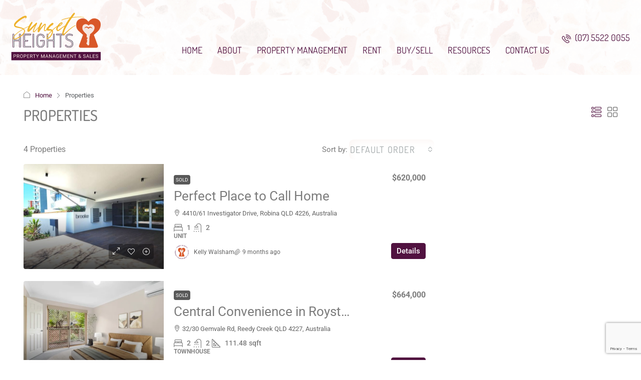

--- FILE ---
content_type: text/html; charset=UTF-8
request_url: https://sunsetheightsproperty.com.au/property/
body_size: 26363
content:
<!doctype html>
<html lang="en-AU">
<head>
	<meta charset="UTF-8" />
	<meta name="viewport" content="width=device-width, initial-scale=1.0" />
	<link rel="profile" href="https://gmpg.org/xfn/11" />
    <meta name="format-detection" content="telephone=no">
			<style>
		.houzez-library-modal-btn {margin-left: 5px;background: #35AAE1;vertical-align: top;font-size: 0 !important;}
		.houzez-library-modal-btn:before {content: '';width: 16px;height: 16px;background-image: url('https://sunsetheightsproperty.com.au/wp-content/themes/houzez/img/studio-icon.png');background-position: center;background-size: contain;background-repeat: no-repeat;}
		#houzez-library-modal .houzez-elementor-template-library-template-name {text-align: right;flex: 1 0 0%;}
		.houzez-sync-btn {background: #28a745 !important;color: white !important;margin-right: 10px;}
		.houzez-sync-btn:hover {background: #218838 !important;}
		.houzez-notice {padding: 10px 15px;margin: 10px 0;border-radius: 4px;font-size: 14px;}
		.houzez-notice.houzez-success {background: #d4edda;color: #155724;border: 1px solid #c3e6cb;}
		.houzez-notice.houzez-error {background: #f8d7da;color: #721c24;border: 1px solid #f5c6cb;}
		.houzez-notice.houzez-info {background: #d1ecf1;color: #0c5460;border: 1px solid #bee5eb;}
		</style>
	<meta name='robots' content='index, follow, max-image-preview:large, max-snippet:-1, max-video-preview:-1' />
	<style>img:is([sizes="auto" i], [sizes^="auto," i]) { contain-intrinsic-size: 3000px 1500px }</style>
	
<!-- Google Tag Manager by PYS -->
    <script data-cfasync="false" data-pagespeed-no-defer>
	    window.dataLayerPYS = window.dataLayerPYS || [];
	</script>
<!-- End Google Tag Manager by PYS -->
	<!-- This site is optimized with the Yoast SEO plugin v26.8 - https://yoast.com/product/yoast-seo-wordpress/ -->
	<title>Properties Archive - Sunset Heights Property Management and Sales</title>
	<link rel="canonical" href="https://sunsetheightsproperty.com.au/property/" />
	<meta property="og:locale" content="en_US" />
	<meta property="og:type" content="website" />
	<meta property="og:title" content="Properties Archive - Sunset Heights Property Management and Sales" />
	<meta property="og:url" content="https://sunsetheightsproperty.com.au/property/" />
	<meta property="og:site_name" content="Sunset Heights Property Management and Sales" />
	<meta name="twitter:card" content="summary_large_image" />
	<script type="application/ld+json" class="yoast-schema-graph">{"@context":"https://schema.org","@graph":[{"@type":"CollectionPage","@id":"https://sunsetheightsproperty.com.au/property/","url":"https://sunsetheightsproperty.com.au/property/","name":"Properties Archive - Sunset Heights Property Management and Sales","isPartOf":{"@id":"https://sunsetheightsproperty.com.au/#website"},"primaryImageOfPage":{"@id":"https://sunsetheightsproperty.com.au/property/#primaryimage"},"image":{"@id":"https://sunsetheightsproperty.com.au/property/#primaryimage"},"thumbnailUrl":"https://sunsetheightsproperty.com.au/wp-content/uploads/image-5-2.jpg","breadcrumb":{"@id":"https://sunsetheightsproperty.com.au/property/#breadcrumb"},"inLanguage":"en-AU"},{"@type":"ImageObject","inLanguage":"en-AU","@id":"https://sunsetheightsproperty.com.au/property/#primaryimage","url":"https://sunsetheightsproperty.com.au/wp-content/uploads/image-5-2.jpg","contentUrl":"https://sunsetheightsproperty.com.au/wp-content/uploads/image-5-2.jpg","width":856,"height":760},{"@type":"BreadcrumbList","@id":"https://sunsetheightsproperty.com.au/property/#breadcrumb","itemListElement":[{"@type":"ListItem","position":1,"name":"Home","item":"https://sunsetheightsproperty.com.au/"},{"@type":"ListItem","position":2,"name":"Properties"}]},{"@type":"WebSite","@id":"https://sunsetheightsproperty.com.au/#website","url":"https://sunsetheightsproperty.com.au/","name":"Sunset Heights Property Management and Sales","description":"Your Home is Our Home","potentialAction":[{"@type":"SearchAction","target":{"@type":"EntryPoint","urlTemplate":"https://sunsetheightsproperty.com.au/?s={search_term_string}"},"query-input":{"@type":"PropertyValueSpecification","valueRequired":true,"valueName":"search_term_string"}}],"inLanguage":"en-AU"}]}</script>
	<!-- / Yoast SEO plugin. -->


<script type='application/javascript'  id='pys-version-script'>console.log('PixelYourSite Free version 11.1.5.2');</script>
<link rel='dns-prefetch' href='//www.google.com' />
<link rel='dns-prefetch' href='//www.googletagmanager.com' />
<link rel='dns-prefetch' href='//fonts.googleapis.com' />
<link rel='preconnect' href='https://fonts.gstatic.com' crossorigin />
<link rel="alternate" type="application/rss+xml" title="Sunset Heights Property Management and Sales &raquo; Feed" href="https://sunsetheightsproperty.com.au/feed/" />
<link rel="alternate" type="application/rss+xml" title="Sunset Heights Property Management and Sales &raquo; Comments Feed" href="https://sunsetheightsproperty.com.au/comments/feed/" />
<link rel="alternate" type="application/rss+xml" title="Sunset Heights Property Management and Sales &raquo; Properties Feed" href="https://sunsetheightsproperty.com.au/property/feed/" />
<script type="text/javascript">
/* <![CDATA[ */
window._wpemojiSettings = {"baseUrl":"https:\/\/s.w.org\/images\/core\/emoji\/16.0.1\/72x72\/","ext":".png","svgUrl":"https:\/\/s.w.org\/images\/core\/emoji\/16.0.1\/svg\/","svgExt":".svg","source":{"concatemoji":"https:\/\/sunsetheightsproperty.com.au\/wp-includes\/js\/wp-emoji-release.min.js"}};
/*! This file is auto-generated */
!function(s,n){var o,i,e;function c(e){try{var t={supportTests:e,timestamp:(new Date).valueOf()};sessionStorage.setItem(o,JSON.stringify(t))}catch(e){}}function p(e,t,n){e.clearRect(0,0,e.canvas.width,e.canvas.height),e.fillText(t,0,0);var t=new Uint32Array(e.getImageData(0,0,e.canvas.width,e.canvas.height).data),a=(e.clearRect(0,0,e.canvas.width,e.canvas.height),e.fillText(n,0,0),new Uint32Array(e.getImageData(0,0,e.canvas.width,e.canvas.height).data));return t.every(function(e,t){return e===a[t]})}function u(e,t){e.clearRect(0,0,e.canvas.width,e.canvas.height),e.fillText(t,0,0);for(var n=e.getImageData(16,16,1,1),a=0;a<n.data.length;a++)if(0!==n.data[a])return!1;return!0}function f(e,t,n,a){switch(t){case"flag":return n(e,"\ud83c\udff3\ufe0f\u200d\u26a7\ufe0f","\ud83c\udff3\ufe0f\u200b\u26a7\ufe0f")?!1:!n(e,"\ud83c\udde8\ud83c\uddf6","\ud83c\udde8\u200b\ud83c\uddf6")&&!n(e,"\ud83c\udff4\udb40\udc67\udb40\udc62\udb40\udc65\udb40\udc6e\udb40\udc67\udb40\udc7f","\ud83c\udff4\u200b\udb40\udc67\u200b\udb40\udc62\u200b\udb40\udc65\u200b\udb40\udc6e\u200b\udb40\udc67\u200b\udb40\udc7f");case"emoji":return!a(e,"\ud83e\udedf")}return!1}function g(e,t,n,a){var r="undefined"!=typeof WorkerGlobalScope&&self instanceof WorkerGlobalScope?new OffscreenCanvas(300,150):s.createElement("canvas"),o=r.getContext("2d",{willReadFrequently:!0}),i=(o.textBaseline="top",o.font="600 32px Arial",{});return e.forEach(function(e){i[e]=t(o,e,n,a)}),i}function t(e){var t=s.createElement("script");t.src=e,t.defer=!0,s.head.appendChild(t)}"undefined"!=typeof Promise&&(o="wpEmojiSettingsSupports",i=["flag","emoji"],n.supports={everything:!0,everythingExceptFlag:!0},e=new Promise(function(e){s.addEventListener("DOMContentLoaded",e,{once:!0})}),new Promise(function(t){var n=function(){try{var e=JSON.parse(sessionStorage.getItem(o));if("object"==typeof e&&"number"==typeof e.timestamp&&(new Date).valueOf()<e.timestamp+604800&&"object"==typeof e.supportTests)return e.supportTests}catch(e){}return null}();if(!n){if("undefined"!=typeof Worker&&"undefined"!=typeof OffscreenCanvas&&"undefined"!=typeof URL&&URL.createObjectURL&&"undefined"!=typeof Blob)try{var e="postMessage("+g.toString()+"("+[JSON.stringify(i),f.toString(),p.toString(),u.toString()].join(",")+"));",a=new Blob([e],{type:"text/javascript"}),r=new Worker(URL.createObjectURL(a),{name:"wpTestEmojiSupports"});return void(r.onmessage=function(e){c(n=e.data),r.terminate(),t(n)})}catch(e){}c(n=g(i,f,p,u))}t(n)}).then(function(e){for(var t in e)n.supports[t]=e[t],n.supports.everything=n.supports.everything&&n.supports[t],"flag"!==t&&(n.supports.everythingExceptFlag=n.supports.everythingExceptFlag&&n.supports[t]);n.supports.everythingExceptFlag=n.supports.everythingExceptFlag&&!n.supports.flag,n.DOMReady=!1,n.readyCallback=function(){n.DOMReady=!0}}).then(function(){return e}).then(function(){var e;n.supports.everything||(n.readyCallback(),(e=n.source||{}).concatemoji?t(e.concatemoji):e.wpemoji&&e.twemoji&&(t(e.twemoji),t(e.wpemoji)))}))}((window,document),window._wpemojiSettings);
/* ]]> */
</script>
<link rel='stylesheet' id='houzez-author-box-css' href='https://sunsetheightsproperty.com.au/wp-content/plugins/houzez-theme-functionality/elementor/assets/css/author-box.css' type='text/css' media='all' />
<style id='wp-emoji-styles-inline-css' type='text/css'>

	img.wp-smiley, img.emoji {
		display: inline !important;
		border: none !important;
		box-shadow: none !important;
		height: 1em !important;
		width: 1em !important;
		margin: 0 0.07em !important;
		vertical-align: -0.1em !important;
		background: none !important;
		padding: 0 !important;
	}
</style>
<link rel='stylesheet' id='wp-block-library-css' href='https://sunsetheightsproperty.com.au/wp-includes/css/dist/block-library/style.min.css' type='text/css' media='all' />
<style id='classic-theme-styles-inline-css' type='text/css'>
/*! This file is auto-generated */
.wp-block-button__link{color:#fff;background-color:#32373c;border-radius:9999px;box-shadow:none;text-decoration:none;padding:calc(.667em + 2px) calc(1.333em + 2px);font-size:1.125em}.wp-block-file__button{background:#32373c;color:#fff;text-decoration:none}
</style>
<style id='filebird-block-filebird-gallery-style-inline-css' type='text/css'>
ul.filebird-block-filebird-gallery{margin:auto!important;padding:0!important;width:100%}ul.filebird-block-filebird-gallery.layout-grid{display:grid;grid-gap:20px;align-items:stretch;grid-template-columns:repeat(var(--columns),1fr);justify-items:stretch}ul.filebird-block-filebird-gallery.layout-grid li img{border:1px solid #ccc;box-shadow:2px 2px 6px 0 rgba(0,0,0,.3);height:100%;max-width:100%;-o-object-fit:cover;object-fit:cover;width:100%}ul.filebird-block-filebird-gallery.layout-masonry{-moz-column-count:var(--columns);-moz-column-gap:var(--space);column-gap:var(--space);-moz-column-width:var(--min-width);columns:var(--min-width) var(--columns);display:block;overflow:auto}ul.filebird-block-filebird-gallery.layout-masonry li{margin-bottom:var(--space)}ul.filebird-block-filebird-gallery li{list-style:none}ul.filebird-block-filebird-gallery li figure{height:100%;margin:0;padding:0;position:relative;width:100%}ul.filebird-block-filebird-gallery li figure figcaption{background:linear-gradient(0deg,rgba(0,0,0,.7),rgba(0,0,0,.3) 70%,transparent);bottom:0;box-sizing:border-box;color:#fff;font-size:.8em;margin:0;max-height:100%;overflow:auto;padding:3em .77em .7em;position:absolute;text-align:center;width:100%;z-index:2}ul.filebird-block-filebird-gallery li figure figcaption a{color:inherit}

</style>
<style id='global-styles-inline-css' type='text/css'>
:root{--wp--preset--aspect-ratio--square: 1;--wp--preset--aspect-ratio--4-3: 4/3;--wp--preset--aspect-ratio--3-4: 3/4;--wp--preset--aspect-ratio--3-2: 3/2;--wp--preset--aspect-ratio--2-3: 2/3;--wp--preset--aspect-ratio--16-9: 16/9;--wp--preset--aspect-ratio--9-16: 9/16;--wp--preset--color--black: #000000;--wp--preset--color--cyan-bluish-gray: #abb8c3;--wp--preset--color--white: #ffffff;--wp--preset--color--pale-pink: #f78da7;--wp--preset--color--vivid-red: #cf2e2e;--wp--preset--color--luminous-vivid-orange: #ff6900;--wp--preset--color--luminous-vivid-amber: #fcb900;--wp--preset--color--light-green-cyan: #7bdcb5;--wp--preset--color--vivid-green-cyan: #00d084;--wp--preset--color--pale-cyan-blue: #8ed1fc;--wp--preset--color--vivid-cyan-blue: #0693e3;--wp--preset--color--vivid-purple: #9b51e0;--wp--preset--gradient--vivid-cyan-blue-to-vivid-purple: linear-gradient(135deg,rgba(6,147,227,1) 0%,rgb(155,81,224) 100%);--wp--preset--gradient--light-green-cyan-to-vivid-green-cyan: linear-gradient(135deg,rgb(122,220,180) 0%,rgb(0,208,130) 100%);--wp--preset--gradient--luminous-vivid-amber-to-luminous-vivid-orange: linear-gradient(135deg,rgba(252,185,0,1) 0%,rgba(255,105,0,1) 100%);--wp--preset--gradient--luminous-vivid-orange-to-vivid-red: linear-gradient(135deg,rgba(255,105,0,1) 0%,rgb(207,46,46) 100%);--wp--preset--gradient--very-light-gray-to-cyan-bluish-gray: linear-gradient(135deg,rgb(238,238,238) 0%,rgb(169,184,195) 100%);--wp--preset--gradient--cool-to-warm-spectrum: linear-gradient(135deg,rgb(74,234,220) 0%,rgb(151,120,209) 20%,rgb(207,42,186) 40%,rgb(238,44,130) 60%,rgb(251,105,98) 80%,rgb(254,248,76) 100%);--wp--preset--gradient--blush-light-purple: linear-gradient(135deg,rgb(255,206,236) 0%,rgb(152,150,240) 100%);--wp--preset--gradient--blush-bordeaux: linear-gradient(135deg,rgb(254,205,165) 0%,rgb(254,45,45) 50%,rgb(107,0,62) 100%);--wp--preset--gradient--luminous-dusk: linear-gradient(135deg,rgb(255,203,112) 0%,rgb(199,81,192) 50%,rgb(65,88,208) 100%);--wp--preset--gradient--pale-ocean: linear-gradient(135deg,rgb(255,245,203) 0%,rgb(182,227,212) 50%,rgb(51,167,181) 100%);--wp--preset--gradient--electric-grass: linear-gradient(135deg,rgb(202,248,128) 0%,rgb(113,206,126) 100%);--wp--preset--gradient--midnight: linear-gradient(135deg,rgb(2,3,129) 0%,rgb(40,116,252) 100%);--wp--preset--font-size--small: 13px;--wp--preset--font-size--medium: 20px;--wp--preset--font-size--large: 36px;--wp--preset--font-size--x-large: 42px;--wp--preset--spacing--20: 0.44rem;--wp--preset--spacing--30: 0.67rem;--wp--preset--spacing--40: 1rem;--wp--preset--spacing--50: 1.5rem;--wp--preset--spacing--60: 2.25rem;--wp--preset--spacing--70: 3.38rem;--wp--preset--spacing--80: 5.06rem;--wp--preset--shadow--natural: 6px 6px 9px rgba(0, 0, 0, 0.2);--wp--preset--shadow--deep: 12px 12px 50px rgba(0, 0, 0, 0.4);--wp--preset--shadow--sharp: 6px 6px 0px rgba(0, 0, 0, 0.2);--wp--preset--shadow--outlined: 6px 6px 0px -3px rgba(255, 255, 255, 1), 6px 6px rgba(0, 0, 0, 1);--wp--preset--shadow--crisp: 6px 6px 0px rgba(0, 0, 0, 1);}:where(.is-layout-flex){gap: 0.5em;}:where(.is-layout-grid){gap: 0.5em;}body .is-layout-flex{display: flex;}.is-layout-flex{flex-wrap: wrap;align-items: center;}.is-layout-flex > :is(*, div){margin: 0;}body .is-layout-grid{display: grid;}.is-layout-grid > :is(*, div){margin: 0;}:where(.wp-block-columns.is-layout-flex){gap: 2em;}:where(.wp-block-columns.is-layout-grid){gap: 2em;}:where(.wp-block-post-template.is-layout-flex){gap: 1.25em;}:where(.wp-block-post-template.is-layout-grid){gap: 1.25em;}.has-black-color{color: var(--wp--preset--color--black) !important;}.has-cyan-bluish-gray-color{color: var(--wp--preset--color--cyan-bluish-gray) !important;}.has-white-color{color: var(--wp--preset--color--white) !important;}.has-pale-pink-color{color: var(--wp--preset--color--pale-pink) !important;}.has-vivid-red-color{color: var(--wp--preset--color--vivid-red) !important;}.has-luminous-vivid-orange-color{color: var(--wp--preset--color--luminous-vivid-orange) !important;}.has-luminous-vivid-amber-color{color: var(--wp--preset--color--luminous-vivid-amber) !important;}.has-light-green-cyan-color{color: var(--wp--preset--color--light-green-cyan) !important;}.has-vivid-green-cyan-color{color: var(--wp--preset--color--vivid-green-cyan) !important;}.has-pale-cyan-blue-color{color: var(--wp--preset--color--pale-cyan-blue) !important;}.has-vivid-cyan-blue-color{color: var(--wp--preset--color--vivid-cyan-blue) !important;}.has-vivid-purple-color{color: var(--wp--preset--color--vivid-purple) !important;}.has-black-background-color{background-color: var(--wp--preset--color--black) !important;}.has-cyan-bluish-gray-background-color{background-color: var(--wp--preset--color--cyan-bluish-gray) !important;}.has-white-background-color{background-color: var(--wp--preset--color--white) !important;}.has-pale-pink-background-color{background-color: var(--wp--preset--color--pale-pink) !important;}.has-vivid-red-background-color{background-color: var(--wp--preset--color--vivid-red) !important;}.has-luminous-vivid-orange-background-color{background-color: var(--wp--preset--color--luminous-vivid-orange) !important;}.has-luminous-vivid-amber-background-color{background-color: var(--wp--preset--color--luminous-vivid-amber) !important;}.has-light-green-cyan-background-color{background-color: var(--wp--preset--color--light-green-cyan) !important;}.has-vivid-green-cyan-background-color{background-color: var(--wp--preset--color--vivid-green-cyan) !important;}.has-pale-cyan-blue-background-color{background-color: var(--wp--preset--color--pale-cyan-blue) !important;}.has-vivid-cyan-blue-background-color{background-color: var(--wp--preset--color--vivid-cyan-blue) !important;}.has-vivid-purple-background-color{background-color: var(--wp--preset--color--vivid-purple) !important;}.has-black-border-color{border-color: var(--wp--preset--color--black) !important;}.has-cyan-bluish-gray-border-color{border-color: var(--wp--preset--color--cyan-bluish-gray) !important;}.has-white-border-color{border-color: var(--wp--preset--color--white) !important;}.has-pale-pink-border-color{border-color: var(--wp--preset--color--pale-pink) !important;}.has-vivid-red-border-color{border-color: var(--wp--preset--color--vivid-red) !important;}.has-luminous-vivid-orange-border-color{border-color: var(--wp--preset--color--luminous-vivid-orange) !important;}.has-luminous-vivid-amber-border-color{border-color: var(--wp--preset--color--luminous-vivid-amber) !important;}.has-light-green-cyan-border-color{border-color: var(--wp--preset--color--light-green-cyan) !important;}.has-vivid-green-cyan-border-color{border-color: var(--wp--preset--color--vivid-green-cyan) !important;}.has-pale-cyan-blue-border-color{border-color: var(--wp--preset--color--pale-cyan-blue) !important;}.has-vivid-cyan-blue-border-color{border-color: var(--wp--preset--color--vivid-cyan-blue) !important;}.has-vivid-purple-border-color{border-color: var(--wp--preset--color--vivid-purple) !important;}.has-vivid-cyan-blue-to-vivid-purple-gradient-background{background: var(--wp--preset--gradient--vivid-cyan-blue-to-vivid-purple) !important;}.has-light-green-cyan-to-vivid-green-cyan-gradient-background{background: var(--wp--preset--gradient--light-green-cyan-to-vivid-green-cyan) !important;}.has-luminous-vivid-amber-to-luminous-vivid-orange-gradient-background{background: var(--wp--preset--gradient--luminous-vivid-amber-to-luminous-vivid-orange) !important;}.has-luminous-vivid-orange-to-vivid-red-gradient-background{background: var(--wp--preset--gradient--luminous-vivid-orange-to-vivid-red) !important;}.has-very-light-gray-to-cyan-bluish-gray-gradient-background{background: var(--wp--preset--gradient--very-light-gray-to-cyan-bluish-gray) !important;}.has-cool-to-warm-spectrum-gradient-background{background: var(--wp--preset--gradient--cool-to-warm-spectrum) !important;}.has-blush-light-purple-gradient-background{background: var(--wp--preset--gradient--blush-light-purple) !important;}.has-blush-bordeaux-gradient-background{background: var(--wp--preset--gradient--blush-bordeaux) !important;}.has-luminous-dusk-gradient-background{background: var(--wp--preset--gradient--luminous-dusk) !important;}.has-pale-ocean-gradient-background{background: var(--wp--preset--gradient--pale-ocean) !important;}.has-electric-grass-gradient-background{background: var(--wp--preset--gradient--electric-grass) !important;}.has-midnight-gradient-background{background: var(--wp--preset--gradient--midnight) !important;}.has-small-font-size{font-size: var(--wp--preset--font-size--small) !important;}.has-medium-font-size{font-size: var(--wp--preset--font-size--medium) !important;}.has-large-font-size{font-size: var(--wp--preset--font-size--large) !important;}.has-x-large-font-size{font-size: var(--wp--preset--font-size--x-large) !important;}
:where(.wp-block-post-template.is-layout-flex){gap: 1.25em;}:where(.wp-block-post-template.is-layout-grid){gap: 1.25em;}
:where(.wp-block-columns.is-layout-flex){gap: 2em;}:where(.wp-block-columns.is-layout-grid){gap: 2em;}
:root :where(.wp-block-pullquote){font-size: 1.5em;line-height: 1.6;}
</style>
<link rel='stylesheet' id='elementor-icons-css' href='https://sunsetheightsproperty.com.au/wp-content/plugins/elementor/assets/lib/eicons/css/elementor-icons.min.css' type='text/css' media='all' />
<link rel='stylesheet' id='elementor-frontend-css' href='https://sunsetheightsproperty.com.au/wp-content/plugins/elementor/assets/css/frontend.min.css' type='text/css' media='all' />
<link rel='stylesheet' id='elementor-post-8-css' href='https://sunsetheightsproperty.com.au/wp-content/uploads/elementor/css/post-8.css' type='text/css' media='all' />
<link rel='stylesheet' id='houzez-studio-css' href='https://sunsetheightsproperty.com.au/wp-content/plugins/houzez-studio/public/css/houzez-studio-public.css' type='text/css' media='all' />
<link rel='stylesheet' id='houzez-all-css-css' href='https://sunsetheightsproperty.com.au/wp-content/themes/houzez/css/all-css.css' type='text/css' media='all' />
<link rel='stylesheet' id='fontawesome-css' href='https://sunsetheightsproperty.com.au/wp-content/themes/houzez/css/font-awesome/css/all.min.css' type='text/css' media='all' />
<link rel='stylesheet' id='houzez-style-css' href='https://sunsetheightsproperty.com.au/wp-content/themes/houzez-child/style.css' type='text/css' media='all' />
<style id='houzez-style-inline-css' type='text/css'>

        @media (min-width: 1200px) {
          .container {
              max-width: 1210px;
          }
        }
        body {
            font-family: Roboto;
            font-size: 16px;
            font-weight: 400;
            line-height: 19px;
            text-transform: ;
        }
        .main-nav,
        .dropdown-menu,
        .login-register,
        .btn.btn-create-listing,
        .logged-in-nav,
        .btn-phone-number {
          font-family: Dosis;
          font-size: 18px;
          font-weight: 400;
          text-transform: uppercase;
        }

        .btn,
        .ele-btn,
        .houzez-search-button,
        .houzez-submit-button,
        .form-control,
        .bootstrap-select .text,
        .sort-by-title,
        .woocommerce ul.products li.product .button,
        .form-control,
        .bootstrap-select .text,
        .sort-by-title {
          font-family: Roboto;
        }
        
        h1, h2, h3, h4, h5, h6, .item-title, .page-title-mobile {
          font-family: ;
          font-weight: ;
          text-transform: ;
        }

        .post-content-wrap h1, .post-content-wrap h2, .post-content-wrap h3, .post-content-wrap h4, .post-content-wrap h5, .post-content-wrap h6 {
          font-weight: ;
          text-transform: ;
          text-align: ; 
        }

        .top-bar-wrap {
            font-family: ;
            font-size: 0px;
            font-weight: ;
            text-transform: ;   
        }
        .footer-wrap {
            font-family: Dosis;
            font-size: 14px;
            font-weight: 500;
            text-transform: capitalize;
        }
        
        .header-v1 .header-inner-wrap {
            height: 60px; 
        }
        .header-v1 .header-inner-wrap .nav-link {
          line-height: 60px;
        }
        .header-v2 .header-top .navbar {
          height: 110px; 
        }

        .header-v2 .header-bottom .header-inner-wrap {
            height: 54px;
        }

        .header-v2 .header-bottom .header-inner-wrap .nav-link {
            line-height: 54px;
        }

        .header-v3 .header-top .header-inner-wrap,
        .header-v3 .header-top .header-contact-wrap {
          height: 80px;
          line-height: 80px; 
        }
        .header-v3 .header-bottom .header-inner-wrap {
            height: 54px;
        }
        .header-v3 .header-bottom .header-inner-wrap .nav-link {
            line-height: 54px;
        }

        .header-v4 .header-inner-wrap {
            height: 200px;
        }
        .header-v4 .header-inner-wrap .nav-link {
            line-height: 200px;
        }

        .header-v5 .header-top .header-inner-wrap {
            height: 110px;
        }

        .header-v5 .header-bottom .header-inner-wrap {
            height: 54px;
            line-height: 54px;
        }

        .header-v6 .header-inner-wrap,
        .header-v6 .navbar-logged-in-wrap {
            height: 60px;
            line-height: 60px;
        }

        @media (min-width: 1200px) {
            .header-v5 .header-top .container {
                max-width: 1170px;
            }
        }
    
      body,
      .main-wrap,
      .fw-property-documents-wrap h3 span, 
      .fw-property-details-wrap h3 span {
        background-color: #ffffff; 
      }
      .houzez-main-wrap-v2, .main-wrap.agent-detail-page-v2 {
        background-color: #ffffff;
      }

       body,
      .form-control,
      .bootstrap-select .text,
      .item-title a,
      .listing-tabs .nav-tabs .nav-link,
      .item-wrap-v2 .item-amenities li span,
      .item-wrap-v2 .item-amenities li:before,
      .item-parallax-wrap .item-price-wrap,
      .list-view .item-body .item-price-wrap,
      .property-slider-item .item-price-wrap,
      .page-title-wrap .item-price-wrap,
      .agent-information .agent-phone span a,
      .property-overview-wrap ul li strong,
      .mobile-property-title .item-price-wrap .item-price,
      .fw-property-features-left li a,
      .lightbox-content-wrap .item-price-wrap,
      .blog-post-item-v1 .blog-post-title h3 a,
      .blog-post-content-widget h4 a,
      .property-item-widget .right-property-item-widget-wrap .item-price-wrap,
      .login-register-form .modal-header .login-register-tabs .nav-link.active,
      .agent-list-wrap .agent-list-content h2 a,
      .agent-list-wrap .agent-list-contact li a,
      .developer-list-wrap .developer-list-content h2 a,
      .developer-list-wrap .developer-list-contact li a,
      .agent-contacts-wrap li a,
      .menu-edit-property li a,
      .statistic-referrals-list li a,
      .chart-nav .nav-pills .nav-link,
      .dashboard-table-properties td .property-payment-status,
      .dashboard-mobile-edit-menu-wrap .bootstrap-select > .dropdown-toggle.bs-placeholder,
      .payment-method-block .radio-tab .control-text,
      .post-title-wrap h2 a,
      .lead-nav-tab.nav-pills .nav-link,
      .deals-nav-tab.nav-pills .nav-link,
      .btn-light-grey-outlined:hover,
      button:not(.bs-placeholder) .filter-option-inner-inner,
      .fw-property-floor-plans-wrap .floor-plans-tabs a,
      .products > .product > .item-body > a,
      .woocommerce ul.products li.product .price,
      .woocommerce div.product p.price, 
      .woocommerce div.product span.price,
      .woocommerce #reviews #comments ol.commentlist li .meta,
      .woocommerce-MyAccount-navigation ul li a,
      .activitiy-item-close-button a,
      .property-section-wrap li a,
      .propertie-list ul li a {
       color: #7c7c7c; 
     }


    
      a,
      a:hover,
      a:active,
      a:focus,
      .primary-text,
      .btn-clear,
      .btn-apply,
      .btn-primary-outlined,
      .btn-primary-outlined:before,
      .item-title a:hover,
      .sort-by .bootstrap-select .bs-placeholder,
      .sort-by .bootstrap-select > .btn,
      .sort-by .bootstrap-select > .btn:active,
      .page-link,
      .page-link:hover,
      .accordion-title:before,
      .blog-post-content-widget h4 a:hover,
      .agent-list-wrap .agent-list-content h2 a:hover,
      .agent-list-wrap .agent-list-contact li a:hover,
      .agent-contacts-wrap li a:hover,
      .agent-nav-wrap .nav-pills .nav-link,
      .dashboard-side-menu-wrap .side-menu-dropdown a.active,
      .menu-edit-property li a.active,
      .menu-edit-property li a:hover,
      .dashboard-statistic-block h3 .fa,
      .statistic-referrals-list li a:hover,
      .chart-nav .nav-pills .nav-link.active,
      .board-message-icon-wrap.active,
      .post-title-wrap h2 a:hover,
      .listing-switch-view .switch-btn.active,
      .item-wrap-v6 .item-price-wrap,
      .listing-v6 .list-view .item-body .item-price-wrap,
      .woocommerce nav.woocommerce-pagination ul li a, 
      .woocommerce nav.woocommerce-pagination ul li span,
      .woocommerce-MyAccount-navigation ul li a:hover,
      .property-schedule-tour-form-wrap .control input:checked ~ .control__indicator,
      .property-schedule-tour-form-wrap .control:hover,
      .property-walkscore-wrap-v2 .score-details .houzez-icon,
      .login-register .btn-icon-login-register + .dropdown-menu a,
      .activitiy-item-close-button a:hover,
      .property-section-wrap li a:hover,
      .agent-detail-page-v2 .agent-nav-wrap .nav-link.active,
      .property-lightbox-v2-sections-navigation .slick-prev, 
      .property-lightbox-v2-sections-navigation .slick-next,
      .property-lightbox-v2-sections-navigation .slick-slide.current-section,
      .property-lightbox-v2-sections-navigation .nav-link.active,
      .property-lightbox-v3-sections-navigation .slick-prev,
      .property-lightbox-v3-sections-navigation .slick-next,
      .property-lightbox-v3-sections-navigation .slick-slide.current-section,
      .property-lightbox-v3-sections-navigation .nav-link.active,
      .agent-detail-page-v2 .listing-tabs .nav-link.active,
      .taxonomy-item-list a:before,
      .stats-box .icon-box i,
      .propertie-list ul li a.active,
      .propertie-list ul li a:hover,
      .nav-link,
      .agent-list-position a,
      .top-banner-wrap .nav-pills .nav-link:hover {
        color: #511240; 
      }

      .houzez-search-form-js .nav-pills .nav-link:hover, .top-banner-wrap .nav-pills .nav-link:hover {
          color: #fff;
      }
      
      .control input:checked ~ .control__indicator,
      .btn-primary-outlined:hover,
      .page-item.active .page-link,
      .slick-prev:hover,
      .slick-prev:focus,
      .slick-next:hover,
      .slick-next:focus,
      .mobile-property-tools .nav-pills .nav-link.active,
      .login-register-form .modal-header,
      .agent-nav-wrap .nav-pills .nav-link.active,
      .board-message-icon-wrap .notification-circle,
      .primary-label,
      .fc-event,
      .fc-event-dot,
      .compare-table .table-hover > tbody > tr:hover,
      .post-tag,
      .datepicker table tr td.active.active,
      .datepicker table tr td.active.disabled,
      .datepicker table tr td.active.disabled.active,
      .datepicker table tr td.active.disabled.disabled,
      .datepicker table tr td.active.disabled:active,
      .datepicker table tr td.active.disabled:hover,
      .datepicker table tr td.active.disabled:hover.active,
      .datepicker table tr td.active.disabled:hover.disabled,
      .datepicker table tr td.active.disabled:hover:active,
      .datepicker table tr td.active.disabled:hover:hover,
      .datepicker table tr td.active.disabled:hover[disabled],
      .datepicker table tr td.active.disabled[disabled],
      .datepicker table tr td.active:active,
      .datepicker table tr td.active:hover,
      .datepicker table tr td.active:hover.active,
      .datepicker table tr td.active:hover.disabled,
      .datepicker table tr td.active:hover:active,
      .datepicker table tr td.active:hover:hover,
      .datepicker table tr td.active:hover[disabled],
      .datepicker table tr td.active[disabled],
      .ui-slider-horizontal .ui-slider-range,
      .slick-arrow,
      .btn-load-more .spinner .bounce1,
      .btn-load-more .spinner .bounce2,
      .btn-load-more .spinner .bounce3 {
        background-color: #511240; 
      }

      .control input:checked ~ .control__indicator,
      .btn-primary-outlined,
      .btn-primary-outlined:hover,
      .page-item.active .page-link,
      .mobile-property-tools .nav-pills .nav-link.active,
      .agent-nav-wrap .nav-pills .nav-link,
      .agent-nav-wrap .nav-pills .nav-link.active,
      .chart-nav .nav-pills .nav-link.active,
      .dashaboard-snake-nav .step-block.active,
      .fc-event,
      .fc-event-dot,
      .save-search-form-wrap,
      .property-schedule-tour-form-wrap .control input:checked ~ .control__indicator,
      .property-tabs-module.property-nav-tabs-v5 .nav-link.active,
      .price-table-button
          .control--radio
          input:checked
          + .control__indicator
          + .control__label
          + .control__background,
      .agent-detail-page-v2 .agent-nav-wrap .nav-link.active {
        border-color: #511240; 
      }

      .stats-box .icon-box {
        border: 1px solid #511240;
      }

      .slick-arrow:hover {
        background-color: rgba(190,171,185,1); 
      }

      .property-banner .nav-pills .nav-link.active {
        background-color: rgba(190,171,185,1) !important; 
      }

      .property-navigation-wrap a.active {
        color: #511240;
        -webkit-box-shadow: inset 0 -3px #511240;
        box-shadow: inset 0 -3px #511240; 
      }

      .property-nav-tabs-v1 .nav-item .nav-link.active,
      .property-nav-tabs-v1 .nav-item .nav-link.show,
      .property-nav-tabs-v2 .nav-item .nav-link.active,
      .property-nav-tabs-v2 .nav-item .nav-link.show {
          -webkit-box-shadow: 0 3px 0 inset #511240;
          box-shadow: 0 3px 0 inset #511240;
          border-bottom: 2px solid #ffffff;
      }

      .property-tabs-module.property-nav-tabs-v3 .nav-link.active::before,
      .property-tabs-module.property-nav-tabs-v4 .nav-link.active::before {
          border-top-color: #511240;
      }
      
      .property-tabs-module.property-nav-tabs-v3 .nav-link.active::after,
      .property-tabs-module.property-nav-tabs-v4 .nav-link.active::after {
          border-bottom-color: #ffffff;
          border-top-color: #ffffff;
      }

      .property-tabs-module.property-nav-tabs-v3 .nav-link.active,
      .property-tabs-module.property-nav-tabs-v4 .nav-link.active {
          border-bottom: 1px solid #511240;
      }

      @media (max-width: 767.98px) {
          .product-tabs-wrap-v1 .nav-link.active {
              background-color: #511240 !important;
              border-color: #511240;
          }
      }

      .property-lightbox-nav .nav-item.nav-item-active {
          -webkit-box-shadow: inset 0 -3px #511240;
          box-shadow: inset 0 -3px #511240;
      }

      .property-lightbox-nav .nav-item.nav-item-active a {
          color: #511240;
      }

      .deals-table-wrap {
          scrollbar-color: #511240 #f1f1f1;
      }

      .deals-table-wrap::-webkit-scrollbar-thumb {
          background: #511240;
      }

      .deals-table-wrap::-webkit-scrollbar-thumb:hover {
          background: #511240;
      }

      .deals-table-wrap::-webkit-scrollbar-track {
          background: #511240;
      }

      .btn-primary,
      .fc-button-primary,
      .woocommerce nav.woocommerce-pagination ul li a:focus, 
      .woocommerce nav.woocommerce-pagination ul li a:hover, 
      .woocommerce nav.woocommerce-pagination ul li span.current {
        color: #fff;
        background-color: #511240;
        border-color: #511240; 
      }
      .btn-primary:focus, .btn-primary:focus:active,
      .fc-button-primary:focus,
      .fc-button-primary:focus:active {
        color: #fff;
        background-color: #511240;
        border-color: #511240; 
      }
      .btn-primary:hover,
      .fc-button-primary:hover {
        color: #fff;
        background-color: #beabb9;
        border-color: #beabb9; 
      }
      .btn-primary:active, 
      .btn-primary:not(:disabled):not(:disabled):active,
      .fc-button-primary:active,
      .fc-button-primary:not(:disabled):not(:disabled):active {
        color: #fff;
        background-color: #beabb9;
        border-color: #beabb9; 
      }

      .btn-secondary,
      .woocommerce span.onsale,
      .woocommerce ul.products li.product .button,
      .woocommerce #respond input#submit.alt, 
      .woocommerce a.button.alt, 
      .woocommerce button.button.alt, 
      .woocommerce input.button.alt,
      .woocommerce #review_form #respond .form-submit input,
      .woocommerce #respond input#submit, 
      .woocommerce a.button, 
      .woocommerce button.button, 
      .woocommerce input.button {
        color: #fff;
        background-color: #d95829;
        border-color: #d95829; 
      }
      .btn-secondary:focus,
      .btn-secondary:focus:active {
        color: #fff;
        background-color: #d95829;
        border-color: #d95829; 
      }
      .woocommerce ul.products li.product .button:focus,
      .woocommerce ul.products li.product .button:active,
      .woocommerce #respond input#submit.alt:focus, 
      .woocommerce a.button.alt:focus, 
      .woocommerce button.button.alt:focus, 
      .woocommerce input.button.alt:focus,
      .woocommerce #respond input#submit.alt:active, 
      .woocommerce a.button.alt:active, 
      .woocommerce button.button.alt:active, 
      .woocommerce input.button.alt:active,
      .woocommerce #review_form #respond .form-submit input:focus,
      .woocommerce #review_form #respond .form-submit input:active,
      .woocommerce #respond input#submit:active, 
      .woocommerce a.button:active, 
      .woocommerce button.button:active, 
      .woocommerce input.button:active,
      .woocommerce #respond input#submit:focus, 
      .woocommerce a.button:focus, 
      .woocommerce button.button:focus, 
      .woocommerce input.button:focus {
        color: #fff;
        background-color: #d95829;
        border-color: #d95829; 
      }
      .btn-secondary:hover,
      .woocommerce ul.products li.product .button:hover,
      .woocommerce #respond input#submit.alt:hover, 
      .woocommerce a.button.alt:hover, 
      .woocommerce button.button.alt:hover, 
      .woocommerce input.button.alt:hover,
      .woocommerce #review_form #respond .form-submit input:hover,
      .woocommerce #respond input#submit:hover, 
      .woocommerce a.button:hover, 
      .woocommerce button.button:hover, 
      .woocommerce input.button:hover {
        color: #fff;
        background-color: #f4baa5;
        border-color: #f4baa5; 
      }
      .btn-secondary:active, 
      .btn-secondary:not(:disabled):not(:disabled):active {
        color: #fff;
        background-color: #f4baa5;
        border-color: #f4baa5; 
      }

      .btn-primary-outlined {
        color: #511240;
        background-color: transparent;
        border-color: #511240; 
      }
      .btn-primary-outlined:focus, .btn-primary-outlined:focus:active {
        color: #511240;
        background-color: transparent;
        border-color: #511240; 
      }
      .btn-primary-outlined:hover {
        color: #fff;
        background-color: #beabb9;
        border-color: #beabb9; 
      }
      .btn-primary-outlined:active, .btn-primary-outlined:not(:disabled):not(:disabled):active {
        color: #511240;
        background-color: rgba(26, 26, 26, 0);
        border-color: #beabb9; 
      }

      .btn-secondary-outlined {
        color: #d95829;
        background-color: transparent;
        border-color: #d95829; 
      }
      .btn-secondary-outlined:focus, .btn-secondary-outlined:focus:active {
        color: #d95829;
        background-color: transparent;
        border-color: #d95829; 
      }
      .btn-secondary-outlined:hover {
        color: #fff;
        background-color: #f4baa5;
        border-color: #f4baa5; 
      }
      .btn-secondary-outlined:active, .btn-secondary-outlined:not(:disabled):not(:disabled):active {
        color: #d95829;
        background-color: rgba(26, 26, 26, 0);
        border-color: #f4baa5; 
      }

      .btn-call {
        color: #d95829;
        background-color: transparent;
        border-color: #d95829; 
      }
      .btn-call:focus, .btn-call:focus:active {
        color: #d95829;
        background-color: transparent;
        border-color: #d95829; 
      }
      .btn-call:hover {
        color: #d95829;
        background-color: rgba(26, 26, 26, 0);
        border-color: #f4baa5; 
      }
      .btn-call:active, .btn-call:not(:disabled):not(:disabled):active {
        color: #d95829;
        background-color: rgba(26, 26, 26, 0);
        border-color: #f4baa5; 
      }
      .icon-delete .btn-loader:after{
          border-color: #511240 transparent #511240 transparent
      }
    
      .header-v1 {
        background-color: #ffffff;
        border-bottom: 1px solid #ffffff; 
      }

      .header-v1 a.nav-link,
      .header-v1 .btn-phone-number a {
        color: #00233d; 
      }

      .header-v1 a.nav-link:hover,
      .header-v1 a.nav-link:active {
        color: #16bfbf;
        background-color: rgba(22,191,191,0.1); 
      }
      .header-desktop .main-nav .nav-link {
          letter-spacing: 0.0px;
      }
      .header-v1 .btn-phone-number a:hover,
      .header-v1 .btn-phone-number a:active {
        color: #16bfbf;
      }
    
      .header-v2 .header-top,
      .header-v5 .header-top,
      .header-v2 .header-contact-wrap {
        background-color: #ffffff; 
      }

      .header-v2 .header-bottom, 
      .header-v5 .header-bottom {
        background-color: #004274;
      }

      .header-v2 .header-contact-wrap .header-contact-right, .header-v2 .header-contact-wrap .header-contact-right a, .header-contact-right a:hover, header-contact-right a:active {
        color: #004274; 
      }

      .header-v2 .header-contact-left {
        color: #004274; 
      }

      .header-v2 .header-bottom,
      .header-v2 .navbar-nav > li,
      .header-v2 .navbar-nav > li:first-of-type,
      .header-v5 .header-bottom,
      .header-v5 .navbar-nav > li,
      .header-v5 .navbar-nav > li:first-of-type {
        border-color: rgba(0, 174, 255, 0.2);
      }

      .header-v2 a.nav-link,
      .header-v5 a.nav-link {
        color: #ffffff; 
      }

      .header-v2 a.nav-link:hover,
      .header-v2 a.nav-link:active,
      .header-v5 a.nav-link:hover,
      .header-v5 a.nav-link:active {
        color: #00aeff;
        background-color: rgba(0, 174, 255, 0.1); 
      }

      .header-v2 .header-contact-right a:hover, 
      .header-v2 .header-contact-right a:active,
      .header-v3 .header-contact-right a:hover, 
      .header-v3 .header-contact-right a:active {
        background-color: transparent;
      }

      .header-v2 .header-social-icons a,
      .header-v5 .header-social-icons a {
        color: #004274; 
      }
    
      .header-v3 .header-top {
        background-color: #004274; 
      }

      .header-v3 .header-bottom {
        background-color: #004274; 
      }

      .header-v3 .header-contact,
      .header-v3-mobile {
        background-color: #00aeff;
        color: #ffffff; 
      }

      .header-v3 .header-bottom,
      .header-v3 .login-register,
      .header-v3 .navbar-nav > li,
      .header-v3 .navbar-nav > li:first-of-type {
        border-color: rgba(0, 174, 239, 0.2); 
      }

      .header-v3 a.nav-link, 
      .header-v3 .header-contact-right a:hover, .header-v3 .header-contact-right a:active {
        color: #FFFFFF; 
      }

      .header-v3 a.nav-link:hover,
      .header-v3 a.nav-link:active {
        color: #00aeff;
        background-color: rgba(0, 174, 255, 0.1); 
      }

      .header-v3 .header-social-icons a {
        color: #004274; 
      }
    
      .header-v4 {
        background-color: #ffffff; 
      }

      .header-v4 a.nav-link,
      .header-v4 .btn-phone-number a {
        color: #511240; 
      }

      .header-v4 a.nav-link:hover,
      .header-v4 a.nav-link:active {
        color: #ee967e;
        background-color: rgba(255,255,255,0); 
      }

      .header-v4 .btn-phone-number a:hover,
      .header-v4 .btn-phone-number a:active {
        color: #ee967e;
      }
    
      .header-v6 .header-top {
        background-color: #004274; 
      }

      .header-v6 a.nav-link {
        color: #FFFFFF; 
      }

      .header-v6 a.nav-link:hover,
      .header-v6 a.nav-link:active {
        color: #00aeff;
        background-color: rgba(0, 174, 255, 0.1); 
      }

      .header-v6 .header-social-icons a {
        color: #FFFFFF; 
      }
    
      .header-transparent-wrap .header-v4 {
        border-bottom: 0px none rgba(255, 255, 255, 0.3); 
      }
    
      .header-transparent-wrap .header-v4 .nav-link, 
      .header-transparent-wrap .header-v4 .login-register-nav a, 
      .header-transparent-wrap .btn-phone-number a {
        color: #ffffff;
      }

      .header-transparent-wrap .header-v4 .nav-link:hover, 
      .header-transparent-wrap .header-v4 .nav-link:active {
        color: #ee967e; 
      }

      .header-transparent-wrap .header-v4 .login-register-nav a:hover, 
      .header-transparent-wrap .header-v4 .login-register-nav a:active,
      .header-transparent-wrap .btn-phone-number a:hover,
      .header-transparent-wrap .btn-phone-number a:active {
        color: #ee967e;
      }
    
      .main-nav .navbar-nav .nav-item .dropdown-menu,
      .login-register .login-register-nav li .dropdown-menu {
        background-color: rgba(81,18,64,0.85); 
      }

      .login-register .login-register-nav li .dropdown-menu:before {
          border-left-color: rgba(81,18,64,0.85);
          border-top-color: rgba(81,18,64,0.85);
      }

      .main-nav .navbar-nav .nav-item .nav-item a,
      .login-register .login-register-nav li .dropdown-menu .nav-item a {
        color: #ffffff;
        border-bottom: 1px solid #511240; 
      }

      .main-nav .navbar-nav .nav-item .nav-item a:hover,
      .main-nav .navbar-nav .nav-item .nav-item a:active,
      .login-register .login-register-nav li .dropdown-menu .nav-item a:hover {
        color: #ee967e; 
      }
      .main-nav .navbar-nav .nav-item .nav-item a:hover,
      .main-nav .navbar-nav .nav-item .nav-item a:active,
      .login-register .login-register-nav li .dropdown-menu .nav-item a:hover {
          background-color: rgba(0, 174, 255, 0.1);
      }
    
      .header-main-wrap .btn-create-listing {
        color: #ffffff;
        border: 1px solid #d95829;
        background-color: #d95829; 
      }

      .header-main-wrap .btn-create-listing:hover,
      .header-main-wrap .btn-create-listing:active {
        color: rgba(255, 255, 255, 0.99);
        border: 1px solid #d95829;
        background-color: rgba(217,88,41,0.65); 
      }
    
      .header-transparent-wrap .header-v4 a.btn-create-listing,
      .header-transparent-wrap .login-register .favorite-link .btn-bubble {
        color: #ffffff;
        border: 1px solid #ffffff;
        background-color: rgba(255, 255, 255, 0.2); 
      }

      .header-transparent-wrap .header-v4 a.btn-create-listing:hover,
      .header-transparent-wrap .header-v4 a.btn-create-listing:active {
        color: rgba(255,255,255,1);
        border: 1px solid #d95829;
        background-color: rgba(217,88,41,0.65); 
      }
    
      .header-transparent-wrap .logged-in-nav a,
      .logged-in-nav a {
        color: #511240;
        border-color: #dce0e0;
        background-color: #FFFFFF; 
      }

      .header-transparent-wrap .logged-in-nav a:hover,
      .header-transparent-wrap .logged-in-nav a:active,
      .logged-in-nav a:hover,
      .logged-in-nav a:active {
        color: #ee967e;
        background-color: rgba(81,18,64,0.11);
        border-color: #dce0e0; 
      }
    
      .form-control::-webkit-input-placeholder,
      .search-banner-wrap ::-webkit-input-placeholder,
      .advanced-search ::-webkit-input-placeholder,
      .advanced-search-banner-wrap ::-webkit-input-placeholder,
      .overlay-search-advanced-module ::-webkit-input-placeholder {
        color: #a1a7a8; 
      }
      .bootstrap-select > .dropdown-toggle.bs-placeholder, 
      .bootstrap-select > .dropdown-toggle.bs-placeholder:active, 
      .bootstrap-select > .dropdown-toggle.bs-placeholder:focus, 
      .bootstrap-select > .dropdown-toggle.bs-placeholder:hover {
        color: #a1a7a8; 
      }
      .form-control::placeholder,
      .search-banner-wrap ::-webkit-input-placeholder,
      .advanced-search ::-webkit-input-placeholder,
      .advanced-search-banner-wrap ::-webkit-input-placeholder,
      .overlay-search-advanced-module ::-webkit-input-placeholder {
        color: #a1a7a8; 
      }

      .search-banner-wrap ::-moz-placeholder,
      .advanced-search ::-moz-placeholder,
      .advanced-search-banner-wrap ::-moz-placeholder,
      .overlay-search-advanced-module ::-moz-placeholder {
        color: #a1a7a8; 
      }

      .search-banner-wrap :-ms-input-placeholder,
      .advanced-search :-ms-input-placeholder,
      .advanced-search-banner-wrap ::-ms-input-placeholder,
      .overlay-search-advanced-module ::-ms-input-placeholder {
        color: #a1a7a8; 
      }

      .search-banner-wrap :-moz-placeholder,
      .advanced-search :-moz-placeholder,
      .advanced-search-banner-wrap :-moz-placeholder,
      .overlay-search-advanced-module :-moz-placeholder {
        color: #a1a7a8; 
      }

      .advanced-search .form-control,
      .advanced-search .bootstrap-select > .btn,
      .location-trigger,
      .location-search .location-trigger,
      .vertical-search-wrap .form-control,
      .vertical-search-wrap .bootstrap-select > .btn,
      .step-search-wrap .form-control,
      .step-search-wrap .bootstrap-select > .btn,
      .advanced-search-banner-wrap .form-control,
      .advanced-search-banner-wrap .bootstrap-select > .btn,
      .search-banner-wrap .form-control,
      .search-banner-wrap .bootstrap-select > .btn,
      .overlay-search-advanced-module .form-control,
      .overlay-search-advanced-module .bootstrap-select > .btn,
      .advanced-search-v2 .advanced-search-btn,
      .advanced-search-v2 .advanced-search-btn:hover {
        border-color: #dce0e0; 
      }

      .advanced-search-nav,
      .search-expandable,
      .overlay-search-advanced-module,
      .advanced-search-half-map,
      .half-map-wrap #advanced-search-filters {
        background-color: #FFFFFF; 
      }
      .btn-search {
        color: #ffffff;
        background-color: #d95829;
        border-color: #d95829;
      }
      .btn-search:hover, .btn-search:active  {
        color: #ffffff;
        background-color: #d95829;
        border-color: #d95829;
      }
      .advanced-search-btn {
        color: #ffffff;
        background-color: #d95829;
        border-color: #d95829; 
      }
      .advanced-search-btn:hover, .advanced-search-btn:active {
        color: #ffffff;
        background-color: #d95829;
        border-color: #d95829; 
      }
      .advanced-search-btn:focus {
        color: #ffffff;
        background-color: #d95829;
        border-color: #d95829; 
      }
      .search-expandable-label {
        color: #ffffff;
        background-color: #eeb22c;
      }
      .advanced-search-nav {
        padding-top: 10px;
        padding-bottom: 10px;
      }
      .features-list-wrap .control--checkbox,
      .features-list-wrap .control--radio,
      .range-text, 
      .features-list-wrap .control--checkbox, 
      .features-list-wrap .btn-features-list, 
      .overlay-search-advanced-module .search-title, 
      .overlay-search-advanced-module .overlay-search-module-close {
          color: #511240;
      }
      .advanced-search-half-map {
        background-color: #FFFFFF; 
      }
      .advanced-search-half-map .range-text, 
      .advanced-search-half-map .features-list-wrap .control--checkbox, 
      .advanced-search-half-map .features-list-wrap .btn-features-list {
          color: #511240;
      }
      .reset-search-btn {
        background-color: #ffffff;
        color: #8b9898;
        border-color: #dce0e0; 
      }
      .reset-search-btn:hover {
        background-color: #f7f8f8;
        color: #717f7f;
        border-color: #00aeff; 
      }
    
      .save-search-btn {
          border-color: #d95829 ;
          background-color: #d95829 ;
          color: #ffffff ;
      }
      .save-search-btn:hover,
      .save-search-btn:active {
          border-color: #d95829;
          background-color: #d95829 ;
          color: #ffffff ;
      }
    .label-featured {
      background-color: #ee967e;
      color: #ffffff; 
    }
    
    .dashboard-sidebar {
      background-color: #511240; 
    }

    .nav-box ul li a {
      color: #ee967e; 
    }
    
    .nav-box h5 {
      color: #9ca3af;
    }

    .nav-box ul li a:hover, .nav-box ul li a.active {
      background-color: #003a64;
      color: #ffffff; 
    }
    .nav-box ul li a.active {
      border-color: #00aeff;
    }
    .sidebar-logo {
      background-color: #002b4b;
    }
    .sidebar-logo .logo {
      border-color: #374151;
    }
    
      .detail-wrap {
        background-color: rgba(238,150,126,0.1);
        border-color: #ee967e; 
      }
      #houzez-overview-listing-map {
        height: 180px;
      }
    
      .header-mobile {
        background-color: #ffffff; 
      }
      .header-mobile .toggle-button-left,
      .header-mobile .toggle-button-right {
        color: #511240; 
      }

      .nav-mobile:not(.houzez-nav-menu-main-mobile-wrap) .main-nav .nav-item a {
        border-bottom: 1px solid #dce0e0;
      }

      .nav-mobile .logged-in-nav a,
      .nav-mobile .main-nav,
      .nav-mobile .navi-login-register {
        background-color: #ffffff; 
      }

      .nav-mobile .logged-in-nav a,
      .nav-mobile .main-nav .nav-item .nav-item a,
      .nav-mobile .main-nav .nav-item a,
      .navi-login-register .main-nav .nav-item a {
        color: #511240;
        border-bottom: 1px solid #dce0e0;
        background-color: #ffffff;
      }
      #nav-mobile .nav-mobile-trigger {
        color: #511240;
      }

      .nav-mobile .btn-create-listing,
      .navi-login-register .btn-create-listing {
        color: #fff;
        border: 1px solid #511240;
        background-color: #511240; 
      }

      .nav-mobile .btn-create-listing:hover, .nav-mobile .btn-create-listing:active,
      .navi-login-register .btn-create-listing:hover,
      .navi-login-register .btn-create-listing:active {
        color: #fff;
        border: 1px solid #511240;
        background-color: rgba(0, 174, 255, 0.65); 
      }
      .offcanvas-header {
        background-color: #ffffff;
        color: #333333;
      }
      .offcanvas-header .btn-close {
        color: #333333;
      }
    .top-bar-wrap,
    .top-bar-wrap .dropdown-menu,
    .switcher-wrap .dropdown-menu {
      background-color: #ffffff;
    }
    .top-bar-wrap a,
    .top-bar-contact,
    .top-bar-slogan,
    .top-bar-wrap .btn,
    .top-bar-wrap .dropdown-menu,
    .switcher-wrap .dropdown-menu,
    .top-bar-wrap .navbar-toggler {
      color: #511240;
    }
    .top-bar-wrap a:hover,
    .top-bar-wrap a:active,
    .top-bar-wrap .btn:hover,
    .top-bar-wrap .btn:active,
    .top-bar-wrap .dropdown-menu li:hover,
    .top-bar-wrap .dropdown-menu li:active,
    .switcher-wrap .dropdown-menu li:hover,
    .switcher-wrap .dropdown-menu li:active {
      color: rgba(238,150,126,1);
    }
    .class-energy-indicator:nth-child(1) {
        background-color: #33a357;
    }
    .class-energy-indicator:nth-child(2) {
        background-color: #79b752;
    }
    .class-energy-indicator:nth-child(3) {
        background-color: #c3d545;
    }
    .class-energy-indicator:nth-child(4) {
        background-color: #fff12c;
    }
    .class-energy-indicator:nth-child(5) {
        background-color: #edb731;
    }
    .class-energy-indicator:nth-child(6) {
        background-color: #d66f2c;
    }
    .class-energy-indicator:nth-child(7) {
        background-color: #cc232a;
    }
    .class-energy-indicator:nth-child(8) {
        background-color: #cc232a;
    }
    .class-energy-indicator:nth-child(9) {
        background-color: #cc232a;
    }
    .class-energy-indicator:nth-child(10) {
        background-color: #cc232a;
    }
    
    /* GHG Emissions Colors for French/EU mode */
    .class-ghg-indicator:nth-child(1) {
        background-color: #5d9cd3;
    }
    .class-ghg-indicator:nth-child(2) {
        background-color: #70b0d9;
    }
    .class-ghg-indicator:nth-child(3) {
        background-color: #8cc4e3;
    }
    .class-ghg-indicator:nth-child(4) {
        background-color: #98cdeb;
    }
    .class-ghg-indicator:nth-child(5) {
        background-color: #5966ab;
    }
    .class-ghg-indicator:nth-child(6) {
        background-color: #3e4795;
    }
    .class-ghg-indicator:nth-child(7) {
        background-color: #2d2e7f;
    }
    
      .agent-detail-page-v2 .agent-profile-wrap { background-color:#0e4c7b }
      .agent-detail-page-v2 .agent-list-position a, .agent-detail-page-v2 .agent-profile-header h1, .agent-detail-page-v2 .rating-score-text, .agent-detail-page-v2 .agent-profile-address address, .agent-detail-page-v2 .badge-success { color:#ffffff }

      .agent-detail-page-v2 .all-reviews, .agent-detail-page-v2 .agent-profile-cta a { color:#00aeff }
    
    .footer-top-wrap {
      background-color: #511240; 
    }

    .footer-bottom-wrap {
      background-color: #511240; 
    }

    .footer-top-wrap,
    .footer-top-wrap a,
    .footer-bottom-wrap,
    .footer-bottom-wrap a,
    .footer-top-wrap
        .property-item-widget
        .right-property-item-widget-wrap
        .item-amenities,
    .footer-top-wrap
        .property-item-widget
        .right-property-item-widget-wrap
        .item-price-wrap,
    .footer-top-wrap .blog-post-content-widget h4 a,
    .footer-top-wrap .blog-post-content-widget,
    .footer-top-wrap .form-tools .control,
    .footer-top-wrap .slick-dots li.slick-active button:before,
    .footer-top-wrap .slick-dots li button::before,
    .footer-top-wrap
        .widget
        ul:not(.item-amenities):not(.item-price-wrap):not(.contact-list):not(
            .dropdown-menu
        ):not(.nav-tabs)
        li
        span {
      color: #ffffff; 
    }
    
          .footer-top-wrap a:hover,
          .footer-bottom-wrap a:hover,
          .footer-top-wrap .blog-post-content-widget h4 a:hover {
            color: rgba(238,150,126,1); 
          }
        .houzez-osm-cluster {
            background-image: url(https://demo18.houzez.co/wp-content/themes/houzez/img/map/cluster-icon.png);
            text-align: center;
            color: #fff;
            width: 48px;
            height: 48px;
            line-height: 48px;
        }
    .property-gallery-grid {
    margin-top: 0;
}
.header-v4 .header-inner-wrap, 
.header-v4 .navbar-logged-in-wrap {
    line-height: 150px;
    height: 150px;
    
    
}				

#header-section {
  
    background: url("https://sunsetheightsproperty.com.au/wp-content/uploads/menu-header-bg-image_1920x200.png"); 
    background-repeat: no-repeat;
    background-size: cover;
    margin-left:auto;
    margin-right:auto;
    
}	

.elementor-2503 .elementor-element.elementor-element-0733f98 {
    font-size: 1.7em !important;
  
}


.elementor-kit-8 h5 { 
    font-size: 1.7em !important;
  
}
</style>
<link rel='stylesheet' id='e-animation-fadeIn-css' href='https://sunsetheightsproperty.com.au/wp-content/plugins/elementor/assets/lib/animations/styles/fadeIn.min.css' type='text/css' media='all' />
<link rel='stylesheet' id='e-shapes-css' href='https://sunsetheightsproperty.com.au/wp-content/plugins/elementor/assets/css/conditionals/shapes.min.css' type='text/css' media='all' />
<link rel='stylesheet' id='widget-social-icons-css' href='https://sunsetheightsproperty.com.au/wp-content/plugins/elementor/assets/css/widget-social-icons.min.css' type='text/css' media='all' />
<link rel='stylesheet' id='e-apple-webkit-css' href='https://sunsetheightsproperty.com.au/wp-content/plugins/elementor/assets/css/conditionals/apple-webkit.min.css' type='text/css' media='all' />
<link rel='stylesheet' id='widget-heading-css' href='https://sunsetheightsproperty.com.au/wp-content/plugins/elementor/assets/css/widget-heading.min.css' type='text/css' media='all' />
<link rel='stylesheet' id='elementor-post-1892-css' href='https://sunsetheightsproperty.com.au/wp-content/uploads/elementor/css/post-1892.css' type='text/css' media='all' />
<link rel="preload" as="style" href="https://fonts.googleapis.com/css?family=Roboto:100,200,300,400,500,600,700,800,900,100italic,200italic,300italic,400italic,500italic,600italic,700italic,800italic,900italic%7CDosis:400,500&#038;display=swap" /><link rel="stylesheet" href="https://fonts.googleapis.com/css?family=Roboto:100,200,300,400,500,600,700,800,900,100italic,200italic,300italic,400italic,500italic,600italic,700italic,800italic,900italic%7CDosis:400,500&#038;display=swap" media="print" onload="this.media='all'"><noscript><link rel="stylesheet" href="https://fonts.googleapis.com/css?family=Roboto:100,200,300,400,500,600,700,800,900,100italic,200italic,300italic,400italic,500italic,600italic,700italic,800italic,900italic%7CDosis:400,500&#038;display=swap" /></noscript><link rel='stylesheet' id='elementor-gf-local-dosis-css' href='https://sunsetheightsproperty.com.au/wp-content/uploads/elementor/google-fonts/css/dosis.css' type='text/css' media='all' />
<link rel='stylesheet' id='elementor-gf-local-roboto-css' href='https://sunsetheightsproperty.com.au/wp-content/uploads/elementor/google-fonts/css/roboto.css' type='text/css' media='all' />
<link rel='stylesheet' id='elementor-gf-local-playfairdisplay-css' href='https://sunsetheightsproperty.com.au/wp-content/uploads/elementor/google-fonts/css/playfairdisplay.css' type='text/css' media='all' />
<link rel='stylesheet' id='elementor-icons-shared-0-css' href='https://sunsetheightsproperty.com.au/wp-content/plugins/elementor/assets/lib/font-awesome/css/fontawesome.min.css' type='text/css' media='all' />
<link rel='stylesheet' id='elementor-icons-fa-brands-css' href='https://sunsetheightsproperty.com.au/wp-content/plugins/elementor/assets/lib/font-awesome/css/brands.min.css' type='text/css' media='all' />
<link rel='stylesheet' id='elementor-icons-fa-solid-css' href='https://sunsetheightsproperty.com.au/wp-content/plugins/elementor/assets/lib/font-awesome/css/solid.min.css' type='text/css' media='all' />
<script type="text/javascript" id="houzez-maps-callback-js-after">
/* <![CDATA[ */
window.houzezMapCallback = function() { 
            if (window.jQuery) {
                jQuery(document).ready(function($) {
                    if (window.houzez && window.houzez.Maps) {
                        // Initialize Maps module
                        if ($("#houzez-properties-map").length > 0 || $("input[name=\"search_location\"]").length > 0) {
                            window.houzez.Maps.init();
                        }
                        // Initialize SinglePropertyMap
                        if ( ($("#houzez-single-listing-map").length > 0 || $("#houzez-single-listing-map-address").length > 0 || $("#houzez-single-listing-map-elementor").length > 0) && window.houzez.SinglePropertyMap) {
                            window.houzez.SinglePropertyMap.loadMapFromDOM();
                        }
                        // Initialize SingleAgentMap
                        if ($("#houzez-agent-sidebar-map").length > 0 && window.houzez.SingleAgentMap) {
                            window.houzez.SingleAgentMap.init();
                        }
                        // Initialize SinglePropertyOverviewMap
                        if ($("#houzez-overview-listing-map").length > 0 && window.houzez.SinglePropertyOverviewMap) {
                            window.houzez.SinglePropertyOverviewMap.init();
                        }
                    }
                });
            }
        };
/* ]]> */
</script>
<script type="text/javascript" src="https://sunsetheightsproperty.com.au/wp-includes/js/jquery/jquery.min.js" id="jquery-core-js"></script>
<script type="text/javascript" src="https://sunsetheightsproperty.com.au/wp-includes/js/jquery/jquery-migrate.min.js" id="jquery-migrate-js"></script>
<script type="text/javascript" src="https://sunsetheightsproperty.com.au/wp-content/plugins/houzez-studio/public/js/houzez-studio-public.js" id="houzez-studio-js"></script>
<script type="text/javascript" src="https://sunsetheightsproperty.com.au/wp-content/plugins/pixelyoursite/dist/scripts/jquery.bind-first-0.2.3.min.js" id="jquery-bind-first-js"></script>
<script type="text/javascript" src="https://sunsetheightsproperty.com.au/wp-content/plugins/pixelyoursite/dist/scripts/js.cookie-2.1.3.min.js" id="js-cookie-pys-js"></script>
<script type="text/javascript" src="https://sunsetheightsproperty.com.au/wp-content/plugins/pixelyoursite/dist/scripts/tld.min.js" id="js-tld-js"></script>
<script type="text/javascript" id="pys-js-extra">
/* <![CDATA[ */
var pysOptions = {"staticEvents":{"facebook":{"init_event":[{"delay":0,"type":"static","ajaxFire":false,"name":"PageView","pixelIds":["274861617297897"],"eventID":"74c36f5d-67d6-4c02-a8f0-82312af4157d","params":{"page_title":"Archives: <span>Properties<\/span>","post_type":"archive","plugin":"PixelYourSite","user_role":"guest","event_url":"sunsetheightsproperty.com.au\/property\/"},"e_id":"init_event","ids":[],"hasTimeWindow":false,"timeWindow":0,"woo_order":"","edd_order":""}]}},"dynamicEvents":{"automatic_event_form":{"facebook":{"delay":0,"type":"dyn","name":"Form","pixelIds":["274861617297897"],"eventID":"6199552f-dbd5-46f5-a190-68e344899336","params":{"page_title":"Archives: <span>Properties<\/span>","post_type":"archive","plugin":"PixelYourSite","user_role":"guest","event_url":"sunsetheightsproperty.com.au\/property\/"},"e_id":"automatic_event_form","ids":[],"hasTimeWindow":false,"timeWindow":0,"woo_order":"","edd_order":""},"ga":{"delay":0,"type":"dyn","name":"Form","trackingIds":["G-QRHFJQWRTD"],"eventID":"6199552f-dbd5-46f5-a190-68e344899336","params":{"page_title":"Archives: <span>Properties<\/span>","post_type":"archive","plugin":"PixelYourSite","user_role":"guest","event_url":"sunsetheightsproperty.com.au\/property\/"},"e_id":"automatic_event_form","ids":[],"hasTimeWindow":false,"timeWindow":0,"pixelIds":[],"woo_order":"","edd_order":""}},"automatic_event_download":{"facebook":{"delay":0,"type":"dyn","name":"Download","extensions":["","doc","exe","js","pdf","ppt","tgz","zip","xls"],"pixelIds":["274861617297897"],"eventID":"9d3ed3e0-5321-477c-9375-5c00d1a07b4a","params":{"page_title":"Archives: <span>Properties<\/span>","post_type":"archive","plugin":"PixelYourSite","user_role":"guest","event_url":"sunsetheightsproperty.com.au\/property\/"},"e_id":"automatic_event_download","ids":[],"hasTimeWindow":false,"timeWindow":0,"woo_order":"","edd_order":""},"ga":{"delay":0,"type":"dyn","name":"Download","extensions":["","doc","exe","js","pdf","ppt","tgz","zip","xls"],"trackingIds":["G-QRHFJQWRTD"],"eventID":"9d3ed3e0-5321-477c-9375-5c00d1a07b4a","params":{"page_title":"Archives: <span>Properties<\/span>","post_type":"archive","plugin":"PixelYourSite","user_role":"guest","event_url":"sunsetheightsproperty.com.au\/property\/"},"e_id":"automatic_event_download","ids":[],"hasTimeWindow":false,"timeWindow":0,"pixelIds":[],"woo_order":"","edd_order":""}},"automatic_event_comment":{"facebook":{"delay":0,"type":"dyn","name":"Comment","pixelIds":["274861617297897"],"eventID":"5ea0df9e-1452-4656-9f76-a13621d619a3","params":{"page_title":"Archives: <span>Properties<\/span>","post_type":"archive","plugin":"PixelYourSite","user_role":"guest","event_url":"sunsetheightsproperty.com.au\/property\/"},"e_id":"automatic_event_comment","ids":[],"hasTimeWindow":false,"timeWindow":0,"woo_order":"","edd_order":""},"ga":{"delay":0,"type":"dyn","name":"Comment","trackingIds":["G-QRHFJQWRTD"],"eventID":"5ea0df9e-1452-4656-9f76-a13621d619a3","params":{"page_title":"Archives: <span>Properties<\/span>","post_type":"archive","plugin":"PixelYourSite","user_role":"guest","event_url":"sunsetheightsproperty.com.au\/property\/"},"e_id":"automatic_event_comment","ids":[],"hasTimeWindow":false,"timeWindow":0,"pixelIds":[],"woo_order":"","edd_order":""}}},"triggerEvents":[],"triggerEventTypes":[],"facebook":{"pixelIds":["274861617297897"],"advancedMatching":[],"advancedMatchingEnabled":false,"removeMetadata":false,"wooVariableAsSimple":false,"serverApiEnabled":false,"wooCRSendFromServer":false,"send_external_id":null,"enabled_medical":false,"do_not_track_medical_param":["event_url","post_title","page_title","landing_page","content_name","categories","category_name","tags"],"meta_ldu":false},"ga":{"trackingIds":["G-QRHFJQWRTD"],"commentEventEnabled":true,"downloadEnabled":true,"formEventEnabled":true,"crossDomainEnabled":false,"crossDomainAcceptIncoming":false,"crossDomainDomains":[],"isDebugEnabled":["index_0"],"serverContainerUrls":{"G-QRHFJQWRTD":{"enable_server_container":"","server_container_url":"","transport_url":""}},"additionalConfig":{"G-QRHFJQWRTD":{"first_party_collection":true}},"disableAdvertisingFeatures":false,"disableAdvertisingPersonalization":false,"wooVariableAsSimple":true,"custom_page_view_event":false},"debug":"","siteUrl":"https:\/\/sunsetheightsproperty.com.au","ajaxUrl":"https:\/\/sunsetheightsproperty.com.au\/wp-admin\/admin-ajax.php","ajax_event":"687699b27c","enable_remove_download_url_param":"1","cookie_duration":"7","last_visit_duration":"60","enable_success_send_form":"","ajaxForServerEvent":"1","ajaxForServerStaticEvent":"1","useSendBeacon":"1","send_external_id":"1","external_id_expire":"180","track_cookie_for_subdomains":"1","google_consent_mode":"1","gdpr":{"ajax_enabled":false,"all_disabled_by_api":false,"facebook_disabled_by_api":false,"analytics_disabled_by_api":false,"google_ads_disabled_by_api":false,"pinterest_disabled_by_api":false,"bing_disabled_by_api":false,"reddit_disabled_by_api":false,"externalID_disabled_by_api":false,"facebook_prior_consent_enabled":true,"analytics_prior_consent_enabled":true,"google_ads_prior_consent_enabled":null,"pinterest_prior_consent_enabled":true,"bing_prior_consent_enabled":true,"cookiebot_integration_enabled":false,"cookiebot_facebook_consent_category":"marketing","cookiebot_analytics_consent_category":"statistics","cookiebot_tiktok_consent_category":"marketing","cookiebot_google_ads_consent_category":"marketing","cookiebot_pinterest_consent_category":"marketing","cookiebot_bing_consent_category":"marketing","consent_magic_integration_enabled":false,"real_cookie_banner_integration_enabled":false,"cookie_notice_integration_enabled":false,"cookie_law_info_integration_enabled":false,"analytics_storage":{"enabled":true,"value":"granted","filter":false},"ad_storage":{"enabled":true,"value":"granted","filter":false},"ad_user_data":{"enabled":true,"value":"granted","filter":false},"ad_personalization":{"enabled":true,"value":"granted","filter":false}},"cookie":{"disabled_all_cookie":false,"disabled_start_session_cookie":false,"disabled_advanced_form_data_cookie":false,"disabled_landing_page_cookie":false,"disabled_first_visit_cookie":false,"disabled_trafficsource_cookie":false,"disabled_utmTerms_cookie":false,"disabled_utmId_cookie":false},"tracking_analytics":{"TrafficSource":"direct","TrafficLanding":"undefined","TrafficUtms":[],"TrafficUtmsId":[]},"GATags":{"ga_datalayer_type":"default","ga_datalayer_name":"dataLayerPYS"},"woo":{"enabled":false},"edd":{"enabled":false},"cache_bypass":"1769509551"};
/* ]]> */
</script>
<script type="text/javascript" src="https://sunsetheightsproperty.com.au/wp-content/plugins/pixelyoursite/dist/scripts/public.js" id="pys-js"></script>

<!-- Google tag (gtag.js) snippet added by Site Kit -->
<!-- Google Analytics snippet added by Site Kit -->
<script type="text/javascript" src="https://www.googletagmanager.com/gtag/js?id=G-3ZZZTCMBYK&l=dataLayerPYS" id="google_gtagjs-js" async></script>
<script type="text/javascript" id="google_gtagjs-js-after">
/* <![CDATA[ */
window.dataLayerPYS = window.dataLayerPYS || [];function gtag(){dataLayerPYS.push(arguments);}
gtag("set","linker",{"domains":["sunsetheightsproperty.com.au"]});
gtag("js", new Date());
gtag("set", "developer_id.dZTNiMT", true);
gtag("config", "G-3ZZZTCMBYK");
/* ]]> */
</script>
<link rel="https://api.w.org/" href="https://sunsetheightsproperty.com.au/wp-json/" /><link rel="EditURI" type="application/rsd+xml" title="RSD" href="https://sunsetheightsproperty.com.au/xmlrpc.php?rsd" />
<meta name="generator" content="WordPress 6.8.3" />
<meta name="generator" content="Redux 4.5.10" /><meta name="generator" content="Site Kit by Google 1.170.0" /><script defer data-domain="sunsetheightsproperty.com.au" src="https://plausible.io/js/script.js"></script>
<!-- Favicon --><link rel="shortcut icon" href="https://sunsetheightsproperty.com.au/wp-content/uploads/57x57px.png"><!-- Apple iPhone Icon --><link rel="apple-touch-icon-precomposed" href="https://sunsetheightsproperty.com.au/wp-content/uploads/57x57px.png"><!-- Apple iPhone Retina Icon --><link rel="apple-touch-icon-precomposed" sizes="114x114" href="https://sunsetheightsproperty.com.au/wp-content/uploads/114x114px.png"><!-- Apple iPhone Icon --><link rel="apple-touch-icon-precomposed" sizes="72x72" href="https://sunsetheightsproperty.com.au/wp-content/uploads/72x72px.png"><meta name="generator" content="Elementor 3.34.3; features: additional_custom_breakpoints; settings: css_print_method-external, google_font-enabled, font_display-auto">
			<style>
				.e-con.e-parent:nth-of-type(n+4):not(.e-lazyloaded):not(.e-no-lazyload),
				.e-con.e-parent:nth-of-type(n+4):not(.e-lazyloaded):not(.e-no-lazyload) * {
					background-image: none !important;
				}
				@media screen and (max-height: 1024px) {
					.e-con.e-parent:nth-of-type(n+3):not(.e-lazyloaded):not(.e-no-lazyload),
					.e-con.e-parent:nth-of-type(n+3):not(.e-lazyloaded):not(.e-no-lazyload) * {
						background-image: none !important;
					}
				}
				@media screen and (max-height: 640px) {
					.e-con.e-parent:nth-of-type(n+2):not(.e-lazyloaded):not(.e-no-lazyload),
					.e-con.e-parent:nth-of-type(n+2):not(.e-lazyloaded):not(.e-no-lazyload) * {
						background-image: none !important;
					}
				}
			</style>
			<link rel="icon" href="https://sunsetheightsproperty.com.au/wp-content/uploads/cropped-siteicon-32x32.png" sizes="32x32" />
<link rel="icon" href="https://sunsetheightsproperty.com.au/wp-content/uploads/cropped-siteicon-192x192.png" sizes="192x192" />
<link rel="apple-touch-icon" href="https://sunsetheightsproperty.com.au/wp-content/uploads/cropped-siteicon-180x180.png" />
<meta name="msapplication-TileImage" content="https://sunsetheightsproperty.com.au/wp-content/uploads/cropped-siteicon-270x270.png" />
</head>

<body class="archive post-type-archive post-type-archive-property wp-theme-houzez wp-child-theme-houzez-child houzez-theme houzez-footer-position elementor-default elementor-kit-8">


<main id="main-wrap" class="main-wrap main-wrap-js" role="main">

	
<header class="header-main-wrap " role="banner">
    <div id="header-section" class="header-desktop header-v4" data-sticky="0">
	<div class="container-fluid">
		<div class="header-inner-wrap">
			<div class="navbar d-flex flex-row align-items-center h-100">
				

	<div class="logo logo-desktop">
		<a href="https://sunsetheightsproperty.com.au/">
							<img src="https://sunsetheightsproperty.com.au/wp-content/uploads/sunset-heights-main-logo-opt-dark-full-colour-rgb.svg" height="108" width="200" alt="logo">
					</a>
	</div>
				<nav class="main-nav navbar-expand-lg flex-grow-1 on-hover-menu with-angle-icon h-100" role="navigation">
					<ul id="main-nav" class="navbar-nav h-100 justify-content-end"><li id="menu-item-15" class="menu-item menu-item-type-post_type menu-item-object-page menu-item-home nav-item menu-item-15 menu-item-design-default"><a  class="nav-link " href="https://sunsetheightsproperty.com.au/">Home</a> </li>
<li id="menu-item-27" class="menu-item menu-item-type-post_type menu-item-object-page nav-item menu-item-27 menu-item-design-default"><a  class="nav-link " href="https://sunsetheightsproperty.com.au/about/">About</a> </li>
<li id="menu-item-29" class="menu-item menu-item-type-post_type menu-item-object-page nav-item menu-item-29 menu-item-design-default"><a  class="nav-link " href="https://sunsetheightsproperty.com.au/property-management/">Property Management</a> </li>
<li id="menu-item-3357" class="menu-item menu-item-type-post_type menu-item-object-page nav-item menu-item-3357 menu-item-design-default"><a  class="nav-link " href="https://sunsetheightsproperty.com.au/rent/">Rent</a> </li>
<li id="menu-item-3358" class="menu-item menu-item-type-post_type menu-item-object-page nav-item menu-item-3358 menu-item-design-default"><a  class="nav-link " href="https://sunsetheightsproperty.com.au/buy-sell/">Buy/Sell</a> </li>
<li id="menu-item-2004" class="menu-item menu-item-type-post_type menu-item-object-page current_page_parent nav-item menu-item-2004 menu-item-design-default"><a  class="nav-link " href="https://sunsetheightsproperty.com.au/resources/">Resources</a> </li>
<li id="menu-item-26" class="menu-item menu-item-type-post_type menu-item-object-page nav-item menu-item-26 menu-item-design-default"><a  class="nav-link " href="https://sunsetheightsproperty.com.au/contact-us/">Contact us</a> </li>
</ul>					</nav><!-- main-nav -->
				
<div class="login-register on-hover-menu">
	<ul class="login-register-nav dropdown d-flex align-items-center" role="menubar">

		 
<li class="btn-phone-number" role="none">
	<a href="tel:(07) 5522 0055" role="menuitem">
		<i class="houzez-icon icon-phone-actions-ring me-1" aria-hidden="true"></i>
		<span>(07) 5522 0055</span>
	</a>
</li>
		
			</ul>
</div>			</div><!-- navbar -->
		</div><!-- header-inner-wrap -->
	</div><!-- .container -->    
</div><!-- .header-v4 --><div id="header-mobile" class="header-mobile d-flex align-items-center" data-sticky="0">
	<div class="header-mobile-left">
		<button class="btn toggle-button-left" data-bs-toggle="offcanvas" data-bs-target="#hz-offcanvas-mobile-menu" aria-controls="hz-offcanvas-mobile-menu">
			<i class="houzez-icon icon-navigation-menu"></i>
		</button><!-- toggle-button-left -->	
	</div><!-- .header-mobile-left -->
	<div class="header-mobile-center flex-grow-1">
		<div class="logo logo-mobile">
	<a href="https://sunsetheightsproperty.com.au/">
	    	       <img src="https://sunsetheightsproperty.com.au/wp-content/uploads/sunset-heights-main-logo-opt-dark-full-colour-rgb.svg" height="54" width="100" alt="Mobile logo">
	    	</a>
</div>	</div>
	<div class="header-mobile-right">
			</div><!-- .header-mobile-right -->
</div><!-- header-mobile --></header><!-- .header-main-wrap -->
<nav class="nav-mobile" role="navigation">
	<div class="main-nav navbar" id="nav-mobile">
		<div class="offcanvas offcanvas-start offcanvas-mobile-menu" tabindex="-1" id="hz-offcanvas-mobile-menu" aria-labelledby="hz-offcanvas-mobile-menu-label">
			<div class="offcanvas-header">
				<div class="offcanvas-title fs-6" id="hz-offcanvas-mobile-menu-label">Menu</div>
				<button type="button" class="btn-close" data-bs-dismiss="offcanvas">
				<i class="houzez-icon icon-close"></i>
				</button>
			</div>
			<div class="offcanvas-mobile-menu-body">
				<ul id="mobile-main-nav" class="navbar-nav mobile-navbar-nav"><li  class="nav-item menu-item menu-item-type-post_type menu-item-object-page menu-item-home "><a  class="nav-link " href="https://sunsetheightsproperty.com.au/">Home</a> </li>
<li  class="nav-item menu-item menu-item-type-post_type menu-item-object-page "><a  class="nav-link " href="https://sunsetheightsproperty.com.au/about/">About</a> </li>
<li  class="nav-item menu-item menu-item-type-post_type menu-item-object-page "><a  class="nav-link " href="https://sunsetheightsproperty.com.au/property-management/">Property Management</a> </li>
<li  class="nav-item menu-item menu-item-type-post_type menu-item-object-page "><a  class="nav-link " href="https://sunsetheightsproperty.com.au/rent/">Rent</a> </li>
<li  class="nav-item menu-item menu-item-type-post_type menu-item-object-page "><a  class="nav-link " href="https://sunsetheightsproperty.com.au/buy-sell/">Buy/Sell</a> </li>
<li  class="nav-item menu-item menu-item-type-post_type menu-item-object-page current_page_parent "><a  class="nav-link " href="https://sunsetheightsproperty.com.au/resources/">Resources</a> </li>
<li  class="nav-item menu-item menu-item-type-post_type menu-item-object-page "><a  class="nav-link " href="https://sunsetheightsproperty.com.au/contact-us/">Contact us</a> </li>
</ul>	
							</div>
		</div>
	</div><!-- main-nav -->
	
<div class="offcanvas offcanvas-end offcanvas-login-register" tabindex="-1" id="hz-offcanvas-login-register" aria-labelledby="hz-offcanvas-login-register-label">
    <div class="offcanvas-header">
        <div class="offcanvas-title fs-6" id="hz-offcanvas-login-register-label">Account</div>
        <button type="button" class="btn-close" data-bs-dismiss="offcanvas">
            <i class="houzez-icon icon-close"></i>
        </button>
    </div>
    <nav class="navi-login-register" id="navi-user">
        
        
            </nav><!-- End of mobile navigation wrapper -->
</div>





    
</nav><!-- nav-mobile -->
<section class="listing-wrap listing-v1" role="region">
        <div class="container">
        <div class="page-title-wrap">
            
<div class="breadcrumb-wrap" role="navigation">
	<nav>
		<ol class="breadcrumb"><li class="breadcrumb-item breadcrumb-item-home"><i class="houzez-icon icon-house"></i><a href="https://sunsetheightsproperty.com.au/">Home</a></li><li class="breadcrumb-item active">Properties</li></ol>	</nav>
</div><!-- breadcrumb-wrap --> 
            <div class="d-flex align-items-center">
                <div class="page-title flex-grow-1">
                    <h1>Properties</h1>
                </div><!-- page-title -->
                <div class="listing-switch-view ps-2" role="group">
	<ul class="list-inline m-0" role="list">
		<li class="list-inline-item">
			<a class="switch-btn btn-list active" href="#" role="button" aria-pressed="true">
				<i class="houzez-icon icon-layout-bullets" aria-hidden="true"></i>
			</a>
		</li>
		<li class="list-inline-item">
			<a class="switch-btn btn-grid" href="#" role="button" aria-pressed="false">
				<i class="houzez-icon icon-layout-module-1" aria-hidden="true"></i>
			</a>
		</li>
	</ul>
</div><!-- listing-switch-view --> 
            </div><!-- d-flex -->  
        </div><!-- page-title-wrap -->

        <div class="row">
            <div class="col-lg-8 col-md-12 bt-content-wrap">
                                
                                    <article class="taxonomy-description">
                                            </article>
                                
                <div class="listing-tools-wrap">
    <div class="d-flex align-items-center mb-2">
            <div class="listings-count flex-grow-1">
        4 Properties    </div>
    
        <div class="sort-by">
	<div class="d-flex align-items-center">
		<div class="sort-by-title" id="sort-label">
			Sort by:		</div><!-- sort-by-title -->  
		<select id="sort_properties" class="selectpicker form-control bs-select-hidden" title="Default Order" data-live-search="false" data-dropdown-align-right="auto" aria-labelledby="sort-label" role="listbox">
			<option role="option" value="">Default Order</option>
			<option role="option"  value="a_price">Price - Low to High</option>
            <option role="option"  value="d_price">Price - High to Low</option>
            
            <option role="option"  value="featured_first">Featured Listings First</option>
            
            <option role="option"  value="a_date">Date - Old to New</option>
            <option role="option"  value="d_date">Date - New to Old</option>

            <option role="option"  value="a_title">Title - ASC</option>
            <option role="option"  value="d_title">Title - DESC</option>
		</select><!-- selectpicker -->
	</div><!-- d-flex -->
</div><!-- sort-by -->      
    </div><!-- d-flex -->
</div><!-- listing-tools-wrap -->   
                <div class="listing-view list-view row gy-4 gx-4" role="list" data-view="list">
                                        <div class="item-listing-wrap hz-item-gallery-js item-listing-wrap-v1 item-listing-wrap-v2 hz-map-trigger" data-hz-id="3450" data-images="[{&quot;image&quot;:&quot;https:\/\/sunsetheightsproperty.com.au\/wp-content\/uploads\/image-5-2-584x438.jpg&quot;,&quot;alt&quot;:&quot;&quot;,&quot;width&quot;:584,&quot;height&quot;:438,&quot;srcset&quot;:&quot;https:\/\/sunsetheightsproperty.com.au\/wp-content\/uploads\/image-5-2-584x438.jpg 584w, https:\/\/sunsetheightsproperty.com.au\/wp-content\/uploads\/image-5-2-592x444.jpg 592w, https:\/\/sunsetheightsproperty.com.au\/wp-content\/uploads\/image-5-2-120x90.jpg 120w&quot;,&quot;sizes&quot;:&quot;(max-width: 584px) 100vw, 584px&quot;},{&quot;image&quot;:&quot;https:\/\/sunsetheightsproperty.com.au\/wp-content\/uploads\/image-584x438.png&quot;,&quot;alt&quot;:&quot;&quot;,&quot;width&quot;:584,&quot;height&quot;:438,&quot;srcset&quot;:&quot;https:\/\/sunsetheightsproperty.com.au\/wp-content\/uploads\/image-584x438.png 584w, https:\/\/sunsetheightsproperty.com.au\/wp-content\/uploads\/image-592x444.png 592w, https:\/\/sunsetheightsproperty.com.au\/wp-content\/uploads\/image-120x90.png 120w&quot;,&quot;sizes&quot;:&quot;(max-width: 584px) 100vw, 584px&quot;},{&quot;image&quot;:&quot;https:\/\/sunsetheightsproperty.com.au\/wp-content\/uploads\/image-9-2-584x438.jpg&quot;,&quot;alt&quot;:&quot;&quot;,&quot;width&quot;:584,&quot;height&quot;:438,&quot;srcset&quot;:&quot;https:\/\/sunsetheightsproperty.com.au\/wp-content\/uploads\/image-9-2-584x438.jpg 584w, https:\/\/sunsetheightsproperty.com.au\/wp-content\/uploads\/image-9-2-592x444.jpg 592w, https:\/\/sunsetheightsproperty.com.au\/wp-content\/uploads\/image-9-2-120x90.jpg 120w&quot;,&quot;sizes&quot;:&quot;(max-width: 584px) 100vw, 584px&quot;},{&quot;image&quot;:&quot;https:\/\/sunsetheightsproperty.com.au\/wp-content\/uploads\/image-8-2-584x438.jpg&quot;,&quot;alt&quot;:&quot;&quot;,&quot;width&quot;:584,&quot;height&quot;:438,&quot;srcset&quot;:&quot;https:\/\/sunsetheightsproperty.com.au\/wp-content\/uploads\/image-8-2-584x438.jpg 584w, https:\/\/sunsetheightsproperty.com.au\/wp-content\/uploads\/image-8-2-592x444.jpg 592w, https:\/\/sunsetheightsproperty.com.au\/wp-content\/uploads\/image-8-2-120x90.jpg 120w&quot;,&quot;sizes&quot;:&quot;(max-width: 584px) 100vw, 584px&quot;},{&quot;image&quot;:&quot;https:\/\/sunsetheightsproperty.com.au\/wp-content\/uploads\/image-7-2-584x438.jpg&quot;,&quot;alt&quot;:&quot;&quot;,&quot;width&quot;:584,&quot;height&quot;:438,&quot;srcset&quot;:&quot;https:\/\/sunsetheightsproperty.com.au\/wp-content\/uploads\/image-7-2-584x438.jpg 584w, https:\/\/sunsetheightsproperty.com.au\/wp-content\/uploads\/image-7-2-592x444.jpg 592w, https:\/\/sunsetheightsproperty.com.au\/wp-content\/uploads\/image-7-2-120x90.jpg 120w&quot;,&quot;sizes&quot;:&quot;(max-width: 584px) 100vw, 584px&quot;},{&quot;image&quot;:&quot;https:\/\/sunsetheightsproperty.com.au\/wp-content\/uploads\/image-6-2-584x438.jpg&quot;,&quot;alt&quot;:&quot;&quot;,&quot;width&quot;:584,&quot;height&quot;:438,&quot;srcset&quot;:&quot;https:\/\/sunsetheightsproperty.com.au\/wp-content\/uploads\/image-6-2-584x438.jpg 584w, https:\/\/sunsetheightsproperty.com.au\/wp-content\/uploads\/image-6-2-592x444.jpg 592w, https:\/\/sunsetheightsproperty.com.au\/wp-content\/uploads\/image-6-2-120x90.jpg 120w&quot;,&quot;sizes&quot;:&quot;(max-width: 584px) 100vw, 584px&quot;},{&quot;image&quot;:&quot;https:\/\/sunsetheightsproperty.com.au\/wp-content\/uploads\/image-5-2-584x438.jpg&quot;,&quot;alt&quot;:&quot;&quot;,&quot;width&quot;:584,&quot;height&quot;:438,&quot;srcset&quot;:&quot;https:\/\/sunsetheightsproperty.com.au\/wp-content\/uploads\/image-5-2-584x438.jpg 584w, https:\/\/sunsetheightsproperty.com.au\/wp-content\/uploads\/image-5-2-592x444.jpg 592w, https:\/\/sunsetheightsproperty.com.au\/wp-content\/uploads\/image-5-2-120x90.jpg 120w&quot;,&quot;sizes&quot;:&quot;(max-width: 584px) 100vw, 584px&quot;},{&quot;image&quot;:&quot;https:\/\/sunsetheightsproperty.com.au\/wp-content\/uploads\/image-4-2-584x438.jpg&quot;,&quot;alt&quot;:&quot;&quot;,&quot;width&quot;:584,&quot;height&quot;:438,&quot;srcset&quot;:&quot;https:\/\/sunsetheightsproperty.com.au\/wp-content\/uploads\/image-4-2-584x438.jpg 584w, https:\/\/sunsetheightsproperty.com.au\/wp-content\/uploads\/image-4-2-592x444.jpg 592w, https:\/\/sunsetheightsproperty.com.au\/wp-content\/uploads\/image-4-2-120x90.jpg 120w&quot;,&quot;sizes&quot;:&quot;(max-width: 584px) 100vw, 584px&quot;},{&quot;image&quot;:&quot;https:\/\/sunsetheightsproperty.com.au\/wp-content\/uploads\/image-3-2-584x438.jpg&quot;,&quot;alt&quot;:&quot;&quot;,&quot;width&quot;:584,&quot;height&quot;:438,&quot;srcset&quot;:&quot;https:\/\/sunsetheightsproperty.com.au\/wp-content\/uploads\/image-3-2-584x438.jpg 584w, https:\/\/sunsetheightsproperty.com.au\/wp-content\/uploads\/image-3-2-592x444.jpg 592w, https:\/\/sunsetheightsproperty.com.au\/wp-content\/uploads\/image-3-2-120x90.jpg 120w&quot;,&quot;sizes&quot;:&quot;(max-width: 584px) 100vw, 584px&quot;},{&quot;image&quot;:&quot;https:\/\/sunsetheightsproperty.com.au\/wp-content\/uploads\/image-2-2-584x438.jpg&quot;,&quot;alt&quot;:&quot;&quot;,&quot;width&quot;:584,&quot;height&quot;:438,&quot;srcset&quot;:&quot;https:\/\/sunsetheightsproperty.com.au\/wp-content\/uploads\/image-2-2-584x438.jpg 584w, https:\/\/sunsetheightsproperty.com.au\/wp-content\/uploads\/image-2-2-592x444.jpg 592w, https:\/\/sunsetheightsproperty.com.au\/wp-content\/uploads\/image-2-2-120x90.jpg 120w&quot;,&quot;sizes&quot;:&quot;(max-width: 584px) 100vw, 584px&quot;}]">
	<div class="item-wrap item-wrap-no-frame">
		<div class="d-flex flex-md-row flex-column align-items-center">
			<div class="item-header">
								<div class="labels-wrap mb-2 d-block d-md-none" role="group">
					<a href="https://sunsetheightsproperty.com.au/status/sold/" class="label-status label me-1 status-color-76">
					Sold
				</a>				</div>
				<ul class="item-price-wrap d-flex d-md-none flex-column gap-2" role="list">
					<li class="item-price"><span class="price">$620,000</span><span class="price-postfix"></span></li>				</ul>
				<ul class="item-tools d-flex align-items-center justify-content-center gap-1">
        <li class="item-tool item-preview">
        <span class="hz-show-lightbox-js item-tool-preview text-center" data-listid="3450">
            <span data-bs-toggle="tooltip" data-bs-placement="top" title="Preview">
                <i class="houzez-icon icon-expand-3"></i>   
            </span>
        </span><!-- item-tool-favorite -->
    </li><!-- item-tool -->
        
        <li class="item-tool item-favorite">
        <span class="add-favorite-js item-tool-favorite text-center" data-bs-toggle="tooltip" data-bs-placement="top" title="Favourite" data-listid="3450">
            <i class="houzez-icon icon-love-it "></i>
        </span><!-- item-tool-favorite -->
    </li><!-- item-tool -->
    
        <li class="item-tool item-compare">
        <span class="houzez_compare compare-3450 item-tool-compare text-center" data-bs-toggle="tooltip" data-bs-placement="top" title="Add to Compare" data-listing_id="3450" data-listing_image="https://sunsetheightsproperty.com.au/wp-content/uploads/image-5-2-584x438.jpg">
            <i class="houzez-icon icon-add-circle"></i>
            <!-- <i class="houzez-icon icon-subtract-circle"></i> -->
        </span><!-- item-tool-compare -->
    </li><!-- item-tool -->
    </ul><!-- item-tools -->
				<div class="listing-image-wrap">
	<div class="listing-thumb">
		<a target="_self" href="https://sunsetheightsproperty.com.au/property/perfect-place-to-call-home/" class="listing-featured-thumb hover-effect image-wrap" role="link">
			<img fetchpriority="high" width="584" height="438" src="data:image/svg+xml,%3Csvg%20viewBox%3D%220%200%20584%20438%22%20xmlns%3D%22http%3A%2F%2Fwww.w3.org%2F2000%2Fsvg%22%3E%3C%2Fsvg%3E" data-src="https://sunsetheightsproperty.com.au/wp-content/uploads/image-5-2-584x438.jpg" class="houzez-lazyload img-fluid wp-post-image" alt="" decoding="async" srcset="" data-srcset="https://sunsetheightsproperty.com.au/wp-content/uploads/image-5-2-584x438.jpg 584w, https://sunsetheightsproperty.com.au/wp-content/uploads/image-5-2-592x444.jpg 592w, https://sunsetheightsproperty.com.au/wp-content/uploads/image-5-2-120x90.jpg 120w" sizes="(max-width: 584px) 100vw, 584px" />		</a><!-- hover-effect -->
	</div>
</div>			</div>
			<div class="item-body flex-grow-1">
				<div class="labels-wrap mb-2 d-sm-none d-md-block" role="group">
					<a href="https://sunsetheightsproperty.com.au/status/sold/" class="label-status label me-1 status-color-76">
					Sold
				</a>				</div>
				<h2 class="item-title mb-2 col-12 text-truncate">
	<a target="_self" href="https://sunsetheightsproperty.com.au/property/perfect-place-to-call-home/" role="link">Perfect Place to Call Home</a>
</h2><!-- item-title -->				<ul class="item-price-wrap d-none d-md-flex flex-column gap-2 align-items-end" role="list">
					<li class="item-price"><span class="price">$620,000</span><span class="price-postfix"></span></li>				</ul>
				<address class="item-address mb-2"><i class="houzez-icon icon-pin me-1" aria-hidden="true"></i><span>4410/61 Investigator Drive, Robina QLD 4226, Australia</span></address>				<ul class="item-amenities d-flex flex-wrap align-items-center gap-2 mb-2 item-amenities-with-icons" role="list">
	<li class="h-beds d-flex align-items-center me-1"><i class="houzez-icon icon-hotel-double-bed-1 me-2"></i><span class="item-amenities-text">Bed:</span> <span class="hz-figure">1</span></li><li class="h-baths d-flex align-items-center me-1"><i class="houzez-icon icon-bathroom-shower-1 me-2"></i><span class="item-amenities-text">Baths:</span> <span class="hz-figure">2</span></li><li class="h-type d-flex w-100" role="listitem"><span>Unit</span></li></ul>				<a class="btn btn-primary btn-item" target="_self" href="https://sunsetheightsproperty.com.au/property/perfect-place-to-call-home/">
	Details</a><!-- btn-item -->
								<div class="d-flex align-items-center justify-content-start d-none d-md-flex gap-3">
					<div class="item-author d-flex align-items-center gap-1">
	<div class="item-author-image me-2" role="img">
		<img loading="lazy" class="rounded-circle" src="https://sunsetheightsproperty.com.au/wp-content/uploads/sunset-heights-logo-variation-full-colour-rgb-400px@144ppi.png" width="32" height="32" alt="">
	</div>
	<a href="https://sunsetheightsproperty.com.au/agent/kelly-walsham/" role="link">Kelly Walsham</a>
</div><!-- item-author -->
					<div class="item-date d-flex align-items-center gap-1">
	<i class="houzez-icon icon-attachment me-1"></i>
	9 months ago</div><!-- item-date -->
				</div>
							</div>
						<div class="item-footer d-md-none d-flex justify-content-between w-100">
				<div class="item-author d-flex align-items-center gap-1">
	<div class="item-author-image me-2" role="img">
		<img loading="lazy" class="rounded-circle" src="https://sunsetheightsproperty.com.au/wp-content/uploads/sunset-heights-logo-variation-full-colour-rgb-400px@144ppi.png" width="32" height="32" alt="">
	</div>
	<a href="https://sunsetheightsproperty.com.au/agent/kelly-walsham/" role="link">Kelly Walsham</a>
</div><!-- item-author -->
				<div class="ms-auto">
					<div class="item-date d-flex align-items-center gap-1">
	<i class="houzez-icon icon-attachment me-1"></i>
	9 months ago</div><!-- item-date -->
				</div>
			</div>
					</div>
	</div>
</div><div class="item-listing-wrap hz-item-gallery-js item-listing-wrap-v1 item-listing-wrap-v2 hz-map-trigger" data-hz-id="3425" data-images="[{&quot;image&quot;:&quot;https:\/\/sunsetheightsproperty.com.au\/wp-content\/uploads\/image-5-584x428.webp&quot;,&quot;alt&quot;:&quot;&quot;,&quot;width&quot;:584,&quot;height&quot;:428,&quot;srcset&quot;:false,&quot;sizes&quot;:&quot;(max-width: 584px) 100vw, 584px&quot;},{&quot;image&quot;:&quot;https:\/\/sunsetheightsproperty.com.au\/wp-content\/uploads\/image-584x428.webp&quot;,&quot;alt&quot;:&quot;&quot;,&quot;width&quot;:584,&quot;height&quot;:428,&quot;srcset&quot;:false,&quot;sizes&quot;:&quot;(max-width: 584px) 100vw, 584px&quot;},{&quot;image&quot;:&quot;https:\/\/sunsetheightsproperty.com.au\/wp-content\/uploads\/image-1-584x428.webp&quot;,&quot;alt&quot;:&quot;&quot;,&quot;width&quot;:584,&quot;height&quot;:428,&quot;srcset&quot;:false,&quot;sizes&quot;:&quot;(max-width: 584px) 100vw, 584px&quot;},{&quot;image&quot;:&quot;https:\/\/sunsetheightsproperty.com.au\/wp-content\/uploads\/image-2-584x428.webp&quot;,&quot;alt&quot;:&quot;&quot;,&quot;width&quot;:584,&quot;height&quot;:428,&quot;srcset&quot;:false,&quot;sizes&quot;:&quot;(max-width: 584px) 100vw, 584px&quot;},{&quot;image&quot;:&quot;https:\/\/sunsetheightsproperty.com.au\/wp-content\/uploads\/image-3-584x428.webp&quot;,&quot;alt&quot;:&quot;&quot;,&quot;width&quot;:584,&quot;height&quot;:428,&quot;srcset&quot;:false,&quot;sizes&quot;:&quot;(max-width: 584px) 100vw, 584px&quot;},{&quot;image&quot;:&quot;https:\/\/sunsetheightsproperty.com.au\/wp-content\/uploads\/image-9-584x428.webp&quot;,&quot;alt&quot;:&quot;&quot;,&quot;width&quot;:584,&quot;height&quot;:428,&quot;srcset&quot;:false,&quot;sizes&quot;:&quot;(max-width: 584px) 100vw, 584px&quot;},{&quot;image&quot;:&quot;https:\/\/sunsetheightsproperty.com.au\/wp-content\/uploads\/image-8-584x428.webp&quot;,&quot;alt&quot;:&quot;&quot;,&quot;width&quot;:584,&quot;height&quot;:428,&quot;srcset&quot;:false,&quot;sizes&quot;:&quot;(max-width: 584px) 100vw, 584px&quot;},{&quot;image&quot;:&quot;https:\/\/sunsetheightsproperty.com.au\/wp-content\/uploads\/image-7-584x428.webp&quot;,&quot;alt&quot;:&quot;&quot;,&quot;width&quot;:584,&quot;height&quot;:428,&quot;srcset&quot;:false,&quot;sizes&quot;:&quot;(max-width: 584px) 100vw, 584px&quot;},{&quot;image&quot;:&quot;https:\/\/sunsetheightsproperty.com.au\/wp-content\/uploads\/image-6-584x428.webp&quot;,&quot;alt&quot;:&quot;&quot;,&quot;width&quot;:584,&quot;height&quot;:428,&quot;srcset&quot;:false,&quot;sizes&quot;:&quot;(max-width: 584px) 100vw, 584px&quot;},{&quot;image&quot;:&quot;https:\/\/sunsetheightsproperty.com.au\/wp-content\/uploads\/image-5-584x428.webp&quot;,&quot;alt&quot;:&quot;&quot;,&quot;width&quot;:584,&quot;height&quot;:428,&quot;srcset&quot;:false,&quot;sizes&quot;:&quot;(max-width: 584px) 100vw, 584px&quot;}]">
	<div class="item-wrap item-wrap-no-frame">
		<div class="d-flex flex-md-row flex-column align-items-center">
			<div class="item-header">
								<div class="labels-wrap mb-2 d-block d-md-none" role="group">
					<a href="https://sunsetheightsproperty.com.au/status/sold/" class="label-status label me-1 status-color-76">
					Sold
				</a>				</div>
				<ul class="item-price-wrap d-flex d-md-none flex-column gap-2" role="list">
					<li class="item-price"><span class="price">$664,000</span><span class="price-postfix"></span></li>				</ul>
				<ul class="item-tools d-flex align-items-center justify-content-center gap-1">
        <li class="item-tool item-preview">
        <span class="hz-show-lightbox-js item-tool-preview text-center" data-listid="3425">
            <span data-bs-toggle="tooltip" data-bs-placement="top" title="Preview">
                <i class="houzez-icon icon-expand-3"></i>   
            </span>
        </span><!-- item-tool-favorite -->
    </li><!-- item-tool -->
        
        <li class="item-tool item-favorite">
        <span class="add-favorite-js item-tool-favorite text-center" data-bs-toggle="tooltip" data-bs-placement="top" title="Favourite" data-listid="3425">
            <i class="houzez-icon icon-love-it "></i>
        </span><!-- item-tool-favorite -->
    </li><!-- item-tool -->
    
        <li class="item-tool item-compare">
        <span class="houzez_compare compare-3425 item-tool-compare text-center" data-bs-toggle="tooltip" data-bs-placement="top" title="Add to Compare" data-listing_id="3425" data-listing_image="https://sunsetheightsproperty.com.au/wp-content/uploads/image-5-584x428.webp">
            <i class="houzez-icon icon-add-circle"></i>
            <!-- <i class="houzez-icon icon-subtract-circle"></i> -->
        </span><!-- item-tool-compare -->
    </li><!-- item-tool -->
    </ul><!-- item-tools -->
				<div class="listing-image-wrap">
	<div class="listing-thumb">
		<a target="_self" href="https://sunsetheightsproperty.com.au/property/reedy-creek-townhouse-sale/" class="listing-featured-thumb hover-effect image-wrap" role="link">
			<img loading="lazy" width="584" height="428" src="data:image/svg+xml,%3Csvg%20viewBox%3D%220%200%20584%20428%22%20xmlns%3D%22http%3A%2F%2Fwww.w3.org%2F2000%2Fsvg%22%3E%3C%2Fsvg%3E" data-src="https://sunsetheightsproperty.com.au/wp-content/uploads/image-5-584x428.webp" class="houzez-lazyload img-fluid wp-post-image" alt="" decoding="async" srcset="" data-srcset="" />		</a><!-- hover-effect -->
	</div>
</div>			</div>
			<div class="item-body flex-grow-1">
				<div class="labels-wrap mb-2 d-sm-none d-md-block" role="group">
					<a href="https://sunsetheightsproperty.com.au/status/sold/" class="label-status label me-1 status-color-76">
					Sold
				</a>				</div>
				<h2 class="item-title mb-2 col-12 text-truncate">
	<a target="_self" href="https://sunsetheightsproperty.com.au/property/reedy-creek-townhouse-sale/" role="link">Central Convenience in Royston Heights – Reedy Creek Opportunity!</a>
</h2><!-- item-title -->				<ul class="item-price-wrap d-none d-md-flex flex-column gap-2 align-items-end" role="list">
					<li class="item-price"><span class="price">$664,000</span><span class="price-postfix"></span></li>				</ul>
				<address class="item-address mb-2"><i class="houzez-icon icon-pin me-1" aria-hidden="true"></i><span>32/30 Gemvale Rd, Reedy Creek QLD 4227, Australia</span></address>				<ul class="item-amenities d-flex flex-wrap align-items-center gap-2 mb-2 item-amenities-with-icons" role="list">
	<li class="h-beds d-flex align-items-center me-1"><i class="houzez-icon icon-hotel-double-bed-1 me-2"></i><span class="item-amenities-text">Beds:</span> <span class="hz-figure">2</span></li><li class="h-baths d-flex align-items-center me-1"><i class="houzez-icon icon-bathroom-shower-1 me-2"></i><span class="item-amenities-text">Baths:</span> <span class="hz-figure">2</span></li><li class="h-area d-flex align-items-center me-1"><i class="houzez-icon icon-ruler-triangle me-2"></i><span class="hz-figure me-1">111.48</span> <span class="hz-figure area_postfix">sqft</span></li><li class="h-type d-flex w-100" role="listitem"><span>Townhouse</span></li></ul>				<a class="btn btn-primary btn-item" target="_self" href="https://sunsetheightsproperty.com.au/property/reedy-creek-townhouse-sale/">
	Details</a><!-- btn-item -->
								<div class="d-flex align-items-center justify-content-start d-none d-md-flex gap-3">
					<div class="item-author d-flex align-items-center gap-1">
	<div class="item-author-image me-2" role="img">
		<img loading="lazy" class="rounded-circle" src="https://sunsetheightsproperty.com.au/wp-content/uploads/sunset-heights-logo-variation-full-colour-rgb-400px@144ppi.png" width="32" height="32" alt="">
	</div>
	<a href="https://sunsetheightsproperty.com.au/agent/kelly-walsham/" role="link">Kelly Walsham</a>
</div><!-- item-author -->
					<div class="item-date d-flex align-items-center gap-1">
	<i class="houzez-icon icon-attachment me-1"></i>
	9 months ago</div><!-- item-date -->
				</div>
							</div>
						<div class="item-footer d-md-none d-flex justify-content-between w-100">
				<div class="item-author d-flex align-items-center gap-1">
	<div class="item-author-image me-2" role="img">
		<img loading="lazy" class="rounded-circle" src="https://sunsetheightsproperty.com.au/wp-content/uploads/sunset-heights-logo-variation-full-colour-rgb-400px@144ppi.png" width="32" height="32" alt="">
	</div>
	<a href="https://sunsetheightsproperty.com.au/agent/kelly-walsham/" role="link">Kelly Walsham</a>
</div><!-- item-author -->
				<div class="ms-auto">
					<div class="item-date d-flex align-items-center gap-1">
	<i class="houzez-icon icon-attachment me-1"></i>
	9 months ago</div><!-- item-date -->
				</div>
			</div>
					</div>
	</div>
</div><div class="item-listing-wrap hz-item-gallery-js item-listing-wrap-v1 item-listing-wrap-v2 hz-map-trigger" data-hz-id="3096" data-images="[{&quot;image&quot;:&quot;https:\/\/sunsetheightsproperty.com.au\/wp-content\/uploads\/image-7-584x438.jpg&quot;,&quot;alt&quot;:&quot;&quot;,&quot;width&quot;:584,&quot;height&quot;:438,&quot;srcset&quot;:&quot;https:\/\/sunsetheightsproperty.com.au\/wp-content\/uploads\/image-7-584x438.jpg 584w, https:\/\/sunsetheightsproperty.com.au\/wp-content\/uploads\/image-7-592x444.jpg 592w, https:\/\/sunsetheightsproperty.com.au\/wp-content\/uploads\/image-7-120x90.jpg 120w&quot;,&quot;sizes&quot;:&quot;(max-width: 584px) 100vw, 584px&quot;},{&quot;image&quot;:&quot;https:\/\/sunsetheightsproperty.com.au\/wp-content\/uploads\/image-9-584x438.jpg&quot;,&quot;alt&quot;:&quot;&quot;,&quot;width&quot;:584,&quot;height&quot;:438,&quot;srcset&quot;:&quot;https:\/\/sunsetheightsproperty.com.au\/wp-content\/uploads\/image-9-584x438.jpg 584w, https:\/\/sunsetheightsproperty.com.au\/wp-content\/uploads\/image-9-592x444.jpg 592w, https:\/\/sunsetheightsproperty.com.au\/wp-content\/uploads\/image-9-120x90.jpg 120w&quot;,&quot;sizes&quot;:&quot;(max-width: 584px) 100vw, 584px&quot;},{&quot;image&quot;:&quot;https:\/\/sunsetheightsproperty.com.au\/wp-content\/uploads\/image-7-584x438.jpg&quot;,&quot;alt&quot;:&quot;&quot;,&quot;width&quot;:584,&quot;height&quot;:438,&quot;srcset&quot;:&quot;https:\/\/sunsetheightsproperty.com.au\/wp-content\/uploads\/image-7-584x438.jpg 584w, https:\/\/sunsetheightsproperty.com.au\/wp-content\/uploads\/image-7-592x444.jpg 592w, https:\/\/sunsetheightsproperty.com.au\/wp-content\/uploads\/image-7-120x90.jpg 120w&quot;,&quot;sizes&quot;:&quot;(max-width: 584px) 100vw, 584px&quot;},{&quot;image&quot;:&quot;https:\/\/sunsetheightsproperty.com.au\/wp-content\/uploads\/image-3-584x438.jpg&quot;,&quot;alt&quot;:&quot;&quot;,&quot;width&quot;:584,&quot;height&quot;:438,&quot;srcset&quot;:&quot;https:\/\/sunsetheightsproperty.com.au\/wp-content\/uploads\/image-3-584x438.jpg 584w, https:\/\/sunsetheightsproperty.com.au\/wp-content\/uploads\/image-3-592x444.jpg 592w, https:\/\/sunsetheightsproperty.com.au\/wp-content\/uploads\/image-3-120x90.jpg 120w&quot;,&quot;sizes&quot;:&quot;(max-width: 584px) 100vw, 584px&quot;},{&quot;image&quot;:&quot;https:\/\/sunsetheightsproperty.com.au\/wp-content\/uploads\/image-10-584x438.jpg&quot;,&quot;alt&quot;:&quot;&quot;,&quot;width&quot;:584,&quot;height&quot;:438,&quot;srcset&quot;:&quot;https:\/\/sunsetheightsproperty.com.au\/wp-content\/uploads\/image-10-584x438.jpg 584w, https:\/\/sunsetheightsproperty.com.au\/wp-content\/uploads\/image-10-592x444.jpg 592w, https:\/\/sunsetheightsproperty.com.au\/wp-content\/uploads\/image-10-120x90.jpg 120w&quot;,&quot;sizes&quot;:&quot;(max-width: 584px) 100vw, 584px&quot;},{&quot;image&quot;:&quot;https:\/\/sunsetheightsproperty.com.au\/wp-content\/uploads\/image-2-584x438.jpg&quot;,&quot;alt&quot;:&quot;&quot;,&quot;width&quot;:584,&quot;height&quot;:438,&quot;srcset&quot;:&quot;https:\/\/sunsetheightsproperty.com.au\/wp-content\/uploads\/image-2-584x438.jpg 584w, https:\/\/sunsetheightsproperty.com.au\/wp-content\/uploads\/image-2-592x444.jpg 592w, https:\/\/sunsetheightsproperty.com.au\/wp-content\/uploads\/image-2-120x90.jpg 120w&quot;,&quot;sizes&quot;:&quot;(max-width: 584px) 100vw, 584px&quot;},{&quot;image&quot;:&quot;https:\/\/sunsetheightsproperty.com.au\/wp-content\/uploads\/image-4-584x438.jpg&quot;,&quot;alt&quot;:&quot;&quot;,&quot;width&quot;:584,&quot;height&quot;:438,&quot;srcset&quot;:&quot;https:\/\/sunsetheightsproperty.com.au\/wp-content\/uploads\/image-4-584x438.jpg 584w, https:\/\/sunsetheightsproperty.com.au\/wp-content\/uploads\/image-4-592x444.jpg 592w, https:\/\/sunsetheightsproperty.com.au\/wp-content\/uploads\/image-4-120x90.jpg 120w&quot;,&quot;sizes&quot;:&quot;(max-width: 584px) 100vw, 584px&quot;},{&quot;image&quot;:&quot;https:\/\/sunsetheightsproperty.com.au\/wp-content\/uploads\/image-5-584x438.jpg&quot;,&quot;alt&quot;:&quot;&quot;,&quot;width&quot;:584,&quot;height&quot;:438,&quot;srcset&quot;:&quot;https:\/\/sunsetheightsproperty.com.au\/wp-content\/uploads\/image-5-584x438.jpg 584w, https:\/\/sunsetheightsproperty.com.au\/wp-content\/uploads\/image-5-592x444.jpg 592w, https:\/\/sunsetheightsproperty.com.au\/wp-content\/uploads\/image-5-120x90.jpg 120w&quot;,&quot;sizes&quot;:&quot;(max-width: 584px) 100vw, 584px&quot;},{&quot;image&quot;:&quot;https:\/\/sunsetheightsproperty.com.au\/wp-content\/uploads\/image-1-584x438.jpg&quot;,&quot;alt&quot;:&quot;&quot;,&quot;width&quot;:584,&quot;height&quot;:438,&quot;srcset&quot;:&quot;https:\/\/sunsetheightsproperty.com.au\/wp-content\/uploads\/image-1-584x438.jpg 584w, https:\/\/sunsetheightsproperty.com.au\/wp-content\/uploads\/image-1-592x444.jpg 592w, https:\/\/sunsetheightsproperty.com.au\/wp-content\/uploads\/image-1-120x90.jpg 120w&quot;,&quot;sizes&quot;:&quot;(max-width: 584px) 100vw, 584px&quot;},{&quot;image&quot;:&quot;https:\/\/sunsetheightsproperty.com.au\/wp-content\/uploads\/image-8-584x438.jpg&quot;,&quot;alt&quot;:&quot;&quot;,&quot;width&quot;:584,&quot;height&quot;:438,&quot;srcset&quot;:&quot;https:\/\/sunsetheightsproperty.com.au\/wp-content\/uploads\/image-8-584x438.jpg 584w, https:\/\/sunsetheightsproperty.com.au\/wp-content\/uploads\/image-8-592x444.jpg 592w, https:\/\/sunsetheightsproperty.com.au\/wp-content\/uploads\/image-8-120x90.jpg 120w&quot;,&quot;sizes&quot;:&quot;(max-width: 584px) 100vw, 584px&quot;}]">
	<div class="item-wrap item-wrap-no-frame">
		<div class="d-flex flex-md-row flex-column align-items-center">
			<div class="item-header">
								<div class="labels-wrap mb-2 d-block d-md-none" role="group">
					<a href="https://sunsetheightsproperty.com.au/status/for-rent/" class="label-status label me-1 status-color-50">
					For Rent
				</a>				</div>
				<ul class="item-price-wrap d-flex d-md-none flex-column gap-2" role="list">
					<li class="item-price"><span class="price">$1,290</span><span class="price-postfix">/Weekly</span></li>				</ul>
				<ul class="item-tools d-flex align-items-center justify-content-center gap-1">
        <li class="item-tool item-preview">
        <span class="hz-show-lightbox-js item-tool-preview text-center" data-listid="3096">
            <span data-bs-toggle="tooltip" data-bs-placement="top" title="Preview">
                <i class="houzez-icon icon-expand-3"></i>   
            </span>
        </span><!-- item-tool-favorite -->
    </li><!-- item-tool -->
        
        <li class="item-tool item-favorite">
        <span class="add-favorite-js item-tool-favorite text-center" data-bs-toggle="tooltip" data-bs-placement="top" title="Favourite" data-listid="3096">
            <i class="houzez-icon icon-love-it "></i>
        </span><!-- item-tool-favorite -->
    </li><!-- item-tool -->
    
        <li class="item-tool item-compare">
        <span class="houzez_compare compare-3096 item-tool-compare text-center" data-bs-toggle="tooltip" data-bs-placement="top" title="Add to Compare" data-listing_id="3096" data-listing_image="https://sunsetheightsproperty.com.au/wp-content/uploads/image-7-584x438.jpg">
            <i class="houzez-icon icon-add-circle"></i>
            <!-- <i class="houzez-icon icon-subtract-circle"></i> -->
        </span><!-- item-tool-compare -->
    </li><!-- item-tool -->
    </ul><!-- item-tools -->
				<div class="listing-image-wrap">
	<div class="listing-thumb">
		<a target="_self" href="https://sunsetheightsproperty.com.au/property/3-bedroom-family-home-plus-self-contained-unit/" class="listing-featured-thumb hover-effect image-wrap" role="link">
			<img loading="lazy" width="584" height="438" src="data:image/svg+xml,%3Csvg%20viewBox%3D%220%200%20584%20438%22%20xmlns%3D%22http%3A%2F%2Fwww.w3.org%2F2000%2Fsvg%22%3E%3C%2Fsvg%3E" data-src="https://sunsetheightsproperty.com.au/wp-content/uploads/image-7-584x438.jpg" class="houzez-lazyload img-fluid wp-post-image" alt="" decoding="async" srcset="" data-srcset="https://sunsetheightsproperty.com.au/wp-content/uploads/image-7-584x438.jpg 584w, https://sunsetheightsproperty.com.au/wp-content/uploads/image-7-592x444.jpg 592w, https://sunsetheightsproperty.com.au/wp-content/uploads/image-7-120x90.jpg 120w" sizes="(max-width: 584px) 100vw, 584px" />		</a><!-- hover-effect -->
	</div>
</div>			</div>
			<div class="item-body flex-grow-1">
				<div class="labels-wrap mb-2 d-sm-none d-md-block" role="group">
					<a href="https://sunsetheightsproperty.com.au/status/for-rent/" class="label-status label me-1 status-color-50">
					For Rent
				</a>				</div>
				<h2 class="item-title mb-2 col-12 text-truncate">
	<a target="_self" href="https://sunsetheightsproperty.com.au/property/3-bedroom-family-home-plus-self-contained-unit/" role="link">3-Bedroom Family Home Plus Self-Contained Unit</a>
</h2><!-- item-title -->				<ul class="item-price-wrap d-none d-md-flex flex-column gap-2 align-items-end" role="list">
					<li class="item-price"><span class="price">$1,290</span><span class="price-postfix">/Weekly</span></li>				</ul>
				<address class="item-address mb-2"><i class="houzez-icon icon-pin me-1" aria-hidden="true"></i><span>9 Glenn Ct, Worongary QLD 4213, Australia</span></address>				<ul class="item-amenities d-flex flex-wrap align-items-center gap-2 mb-2 item-amenities-with-icons" role="list">
	<li class="h-beds d-flex align-items-center me-1"><i class="houzez-icon icon-hotel-double-bed-1 me-2"></i><span class="item-amenities-text">Beds:</span> <span class="hz-figure">4</span></li><li class="h-baths d-flex align-items-center me-1"><i class="houzez-icon icon-bathroom-shower-1 me-2"></i><span class="item-amenities-text">Baths:</span> <span class="hz-figure">3</span></li><li class="h-area d-flex align-items-center me-1"><i class="houzez-icon icon-ruler-triangle me-2"></i><span class="hz-figure me-1">=</span> <span class="hz-figure area_postfix">sqft</span></li><li class="h-type d-flex w-100" role="listitem"><span>Family Home</span></li></ul>				<a class="btn btn-primary btn-item" target="_self" href="https://sunsetheightsproperty.com.au/property/3-bedroom-family-home-plus-self-contained-unit/">
	Details</a><!-- btn-item -->
								<div class="d-flex align-items-center justify-content-start d-none d-md-flex gap-3">
					<div class="item-author d-flex align-items-center gap-1">
	<div class="item-author-image me-2" role="img">
		<img loading="lazy" class="rounded-circle" src="https://sunsetheightsproperty.com.au/wp-content/uploads/sunset-heights-logo-variation-full-colour-rgb-400px@144ppi.png" width="32" height="32" alt="">
	</div>
	<a href="https://sunsetheightsproperty.com.au/agent/kelly-walsham/" role="link">Kelly Walsham</a>
</div><!-- item-author -->
					<div class="item-date d-flex align-items-center gap-1">
	<i class="houzez-icon icon-attachment me-1"></i>
	11 months ago</div><!-- item-date -->
				</div>
							</div>
						<div class="item-footer d-md-none d-flex justify-content-between w-100">
				<div class="item-author d-flex align-items-center gap-1">
	<div class="item-author-image me-2" role="img">
		<img loading="lazy" class="rounded-circle" src="https://sunsetheightsproperty.com.au/wp-content/uploads/sunset-heights-logo-variation-full-colour-rgb-400px@144ppi.png" width="32" height="32" alt="">
	</div>
	<a href="https://sunsetheightsproperty.com.au/agent/kelly-walsham/" role="link">Kelly Walsham</a>
</div><!-- item-author -->
				<div class="ms-auto">
					<div class="item-date d-flex align-items-center gap-1">
	<i class="houzez-icon icon-attachment me-1"></i>
	11 months ago</div><!-- item-date -->
				</div>
			</div>
					</div>
	</div>
</div><div class="item-listing-wrap hz-item-gallery-js item-listing-wrap-v1 item-listing-wrap-v2 hz-map-trigger" data-hz-id="153" data-images="[{&quot;image&quot;:&quot;https:\/\/sunsetheightsproperty.com.au\/wp-content\/uploads\/feature-image-2342-Gold-Coast-Highway-584x438.jpg&quot;,&quot;alt&quot;:&quot;&quot;,&quot;width&quot;:584,&quot;height&quot;:438,&quot;srcset&quot;:&quot;https:\/\/sunsetheightsproperty.com.au\/wp-content\/uploads\/feature-image-2342-Gold-Coast-Highway-584x438.jpg 584w, https:\/\/sunsetheightsproperty.com.au\/wp-content\/uploads\/feature-image-2342-Gold-Coast-Highway-592x444.jpg 592w, https:\/\/sunsetheightsproperty.com.au\/wp-content\/uploads\/feature-image-2342-Gold-Coast-Highway-120x90.jpg 120w&quot;,&quot;sizes&quot;:&quot;(max-width: 584px) 100vw, 584px&quot;},{&quot;image&quot;:&quot;https:\/\/sunsetheightsproperty.com.au\/wp-content\/uploads\/image-584x438.jpg&quot;,&quot;alt&quot;:&quot;&quot;,&quot;width&quot;:584,&quot;height&quot;:438,&quot;srcset&quot;:&quot;https:\/\/sunsetheightsproperty.com.au\/wp-content\/uploads\/image-584x438.jpg 584w, https:\/\/sunsetheightsproperty.com.au\/wp-content\/uploads\/image-592x444.jpg 592w, https:\/\/sunsetheightsproperty.com.au\/wp-content\/uploads\/image-120x90.jpg 120w&quot;,&quot;sizes&quot;:&quot;(max-width: 584px) 100vw, 584px&quot;},{&quot;image&quot;:&quot;https:\/\/sunsetheightsproperty.com.au\/wp-content\/uploads\/image-1-1-584x438.jpg&quot;,&quot;alt&quot;:&quot;&quot;,&quot;width&quot;:584,&quot;height&quot;:438,&quot;srcset&quot;:&quot;https:\/\/sunsetheightsproperty.com.au\/wp-content\/uploads\/image-1-1-584x438.jpg 584w, https:\/\/sunsetheightsproperty.com.au\/wp-content\/uploads\/image-1-1-592x444.jpg 592w, https:\/\/sunsetheightsproperty.com.au\/wp-content\/uploads\/image-1-1-120x90.jpg 120w&quot;,&quot;sizes&quot;:&quot;(max-width: 584px) 100vw, 584px&quot;},{&quot;image&quot;:&quot;https:\/\/sunsetheightsproperty.com.au\/wp-content\/uploads\/image-2-1-584x438.jpg&quot;,&quot;alt&quot;:&quot;&quot;,&quot;width&quot;:584,&quot;height&quot;:438,&quot;srcset&quot;:&quot;https:\/\/sunsetheightsproperty.com.au\/wp-content\/uploads\/image-2-1-584x438.jpg 584w, https:\/\/sunsetheightsproperty.com.au\/wp-content\/uploads\/image-2-1-592x444.jpg 592w, https:\/\/sunsetheightsproperty.com.au\/wp-content\/uploads\/image-2-1-120x90.jpg 120w&quot;,&quot;sizes&quot;:&quot;(max-width: 584px) 100vw, 584px&quot;},{&quot;image&quot;:&quot;https:\/\/sunsetheightsproperty.com.au\/wp-content\/uploads\/image-3-1-584x438.jpg&quot;,&quot;alt&quot;:&quot;&quot;,&quot;width&quot;:584,&quot;height&quot;:438,&quot;srcset&quot;:&quot;https:\/\/sunsetheightsproperty.com.au\/wp-content\/uploads\/image-3-1-584x438.jpg 584w, https:\/\/sunsetheightsproperty.com.au\/wp-content\/uploads\/image-3-1-592x444.jpg 592w, https:\/\/sunsetheightsproperty.com.au\/wp-content\/uploads\/image-3-1-120x90.jpg 120w&quot;,&quot;sizes&quot;:&quot;(max-width: 584px) 100vw, 584px&quot;},{&quot;image&quot;:&quot;https:\/\/sunsetheightsproperty.com.au\/wp-content\/uploads\/image-4-1-584x438.jpg&quot;,&quot;alt&quot;:&quot;&quot;,&quot;width&quot;:584,&quot;height&quot;:438,&quot;srcset&quot;:&quot;https:\/\/sunsetheightsproperty.com.au\/wp-content\/uploads\/image-4-1-584x438.jpg 584w, https:\/\/sunsetheightsproperty.com.au\/wp-content\/uploads\/image-4-1-592x444.jpg 592w, https:\/\/sunsetheightsproperty.com.au\/wp-content\/uploads\/image-4-1-120x90.jpg 120w&quot;,&quot;sizes&quot;:&quot;(max-width: 584px) 100vw, 584px&quot;},{&quot;image&quot;:&quot;https:\/\/sunsetheightsproperty.com.au\/wp-content\/uploads\/image-5-1-584x438.jpg&quot;,&quot;alt&quot;:&quot;&quot;,&quot;width&quot;:584,&quot;height&quot;:438,&quot;srcset&quot;:&quot;https:\/\/sunsetheightsproperty.com.au\/wp-content\/uploads\/image-5-1-584x438.jpg 584w, https:\/\/sunsetheightsproperty.com.au\/wp-content\/uploads\/image-5-1-592x444.jpg 592w, https:\/\/sunsetheightsproperty.com.au\/wp-content\/uploads\/image-5-1-120x90.jpg 120w&quot;,&quot;sizes&quot;:&quot;(max-width: 584px) 100vw, 584px&quot;},{&quot;image&quot;:&quot;https:\/\/sunsetheightsproperty.com.au\/wp-content\/uploads\/image-6-1-584x438.jpg&quot;,&quot;alt&quot;:&quot;&quot;,&quot;width&quot;:584,&quot;height&quot;:438,&quot;srcset&quot;:&quot;https:\/\/sunsetheightsproperty.com.au\/wp-content\/uploads\/image-6-1-584x438.jpg 584w, https:\/\/sunsetheightsproperty.com.au\/wp-content\/uploads\/image-6-1-592x444.jpg 592w, https:\/\/sunsetheightsproperty.com.au\/wp-content\/uploads\/image-6-1-120x90.jpg 120w&quot;,&quot;sizes&quot;:&quot;(max-width: 584px) 100vw, 584px&quot;},{&quot;image&quot;:&quot;https:\/\/sunsetheightsproperty.com.au\/wp-content\/uploads\/image-7-1-584x438.jpg&quot;,&quot;alt&quot;:&quot;&quot;,&quot;width&quot;:584,&quot;height&quot;:438,&quot;srcset&quot;:&quot;https:\/\/sunsetheightsproperty.com.au\/wp-content\/uploads\/image-7-1-584x438.jpg 584w, https:\/\/sunsetheightsproperty.com.au\/wp-content\/uploads\/image-7-1-592x444.jpg 592w, https:\/\/sunsetheightsproperty.com.au\/wp-content\/uploads\/image-7-1-120x90.jpg 120w&quot;,&quot;sizes&quot;:&quot;(max-width: 584px) 100vw, 584px&quot;},{&quot;image&quot;:&quot;https:\/\/sunsetheightsproperty.com.au\/wp-content\/uploads\/image-8-1-584x438.jpg&quot;,&quot;alt&quot;:&quot;&quot;,&quot;width&quot;:584,&quot;height&quot;:438,&quot;srcset&quot;:&quot;https:\/\/sunsetheightsproperty.com.au\/wp-content\/uploads\/image-8-1-584x438.jpg 584w, https:\/\/sunsetheightsproperty.com.au\/wp-content\/uploads\/image-8-1-592x444.jpg 592w, https:\/\/sunsetheightsproperty.com.au\/wp-content\/uploads\/image-8-1-120x90.jpg 120w&quot;,&quot;sizes&quot;:&quot;(max-width: 584px) 100vw, 584px&quot;}]">
	<div class="item-wrap item-wrap-no-frame">
		<div class="d-flex flex-md-row flex-column align-items-center">
			<div class="item-header">
								<div class="labels-wrap mb-2 d-block d-md-none" role="group">
					<a href="https://sunsetheightsproperty.com.au/status/sold/" class="label-status label me-1 status-color-76">
					Sold
				</a>				</div>
				<ul class="item-price-wrap d-flex d-md-none flex-column gap-2" role="list">
					<li class="item-price"><span class="price-prefix">Starting </span><span class="price">$736,000</span><span class="price-postfix"></span></li>				</ul>
				<ul class="item-tools d-flex align-items-center justify-content-center gap-1">
        <li class="item-tool item-preview">
        <span class="hz-show-lightbox-js item-tool-preview text-center" data-listid="153">
            <span data-bs-toggle="tooltip" data-bs-placement="top" title="Preview">
                <i class="houzez-icon icon-expand-3"></i>   
            </span>
        </span><!-- item-tool-favorite -->
    </li><!-- item-tool -->
        
        <li class="item-tool item-favorite">
        <span class="add-favorite-js item-tool-favorite text-center" data-bs-toggle="tooltip" data-bs-placement="top" title="Favourite" data-listid="153">
            <i class="houzez-icon icon-love-it "></i>
        </span><!-- item-tool-favorite -->
    </li><!-- item-tool -->
    
        <li class="item-tool item-compare">
        <span class="houzez_compare compare-153 item-tool-compare text-center" data-bs-toggle="tooltip" data-bs-placement="top" title="Add to Compare" data-listing_id="153" data-listing_image="https://sunsetheightsproperty.com.au/wp-content/uploads/feature-image-2342-Gold-Coast-Highway-584x438.jpg">
            <i class="houzez-icon icon-add-circle"></i>
            <!-- <i class="houzez-icon icon-subtract-circle"></i> -->
        </span><!-- item-tool-compare -->
    </li><!-- item-tool -->
    </ul><!-- item-tools -->
				<div class="listing-image-wrap">
	<div class="listing-thumb">
		<a target="_self" href="https://sunsetheightsproperty.com.au/property/attractive-apartment-opportunity-in-award-winning-resort/" class="listing-featured-thumb hover-effect image-wrap" role="link">
			<img loading="lazy" width="584" height="438" src="data:image/svg+xml,%3Csvg%20viewBox%3D%220%200%20584%20438%22%20xmlns%3D%22http%3A%2F%2Fwww.w3.org%2F2000%2Fsvg%22%3E%3C%2Fsvg%3E" data-src="https://sunsetheightsproperty.com.au/wp-content/uploads/feature-image-2342-Gold-Coast-Highway-584x438.jpg" class="houzez-lazyload img-fluid wp-post-image" alt="" decoding="async" srcset="" data-srcset="https://sunsetheightsproperty.com.au/wp-content/uploads/feature-image-2342-Gold-Coast-Highway-584x438.jpg 584w, https://sunsetheightsproperty.com.au/wp-content/uploads/feature-image-2342-Gold-Coast-Highway-592x444.jpg 592w, https://sunsetheightsproperty.com.au/wp-content/uploads/feature-image-2342-Gold-Coast-Highway-120x90.jpg 120w" sizes="(max-width: 584px) 100vw, 584px" />		</a><!-- hover-effect -->
	</div>
</div>			</div>
			<div class="item-body flex-grow-1">
				<div class="labels-wrap mb-2 d-sm-none d-md-block" role="group">
					<a href="https://sunsetheightsproperty.com.au/status/sold/" class="label-status label me-1 status-color-76">
					Sold
				</a>				</div>
				<h2 class="item-title mb-2 col-12 text-truncate">
	<a target="_self" href="https://sunsetheightsproperty.com.au/property/attractive-apartment-opportunity-in-award-winning-resort/" role="link">Attractive Apartment Opportunity in Award-Winning Resort</a>
</h2><!-- item-title -->				<ul class="item-price-wrap d-none d-md-flex flex-column gap-2 align-items-end" role="list">
					<li class="item-price"><span class="price-prefix">Starting </span><span class="price">$736,000</span><span class="price-postfix"></span></li>				</ul>
				<address class="item-address mb-2"><i class="houzez-icon icon-pin me-1" aria-hidden="true"></i><span>267/2342 Gold Coast Hwy, Mermaid Beach QLD 4218, Australia</span></address>				<ul class="item-amenities d-flex flex-wrap align-items-center gap-2 mb-2 item-amenities-with-icons" role="list">
	<li class="h-beds d-flex align-items-center me-1"><i class="houzez-icon icon-hotel-double-bed-1 me-2"></i><span class="item-amenities-text">Beds:</span> <span class="hz-figure">2</span></li><li class="h-baths d-flex align-items-center me-1"><i class="houzez-icon icon-bathroom-shower-1 me-2"></i><span class="item-amenities-text">Baths:</span> <span class="hz-figure">2</span></li><li class="h-area d-flex align-items-center me-1"><i class="houzez-icon icon-ruler-triangle me-2"></i><span class="hz-figure me-1">93</span> <span class="hz-figure area_postfix">sqft</span></li><li class="h-type d-flex w-100" role="listitem"><span>Apartment</span></li></ul>				<a class="btn btn-primary btn-item" target="_self" href="https://sunsetheightsproperty.com.au/property/attractive-apartment-opportunity-in-award-winning-resort/">
	Details</a><!-- btn-item -->
								<div class="d-flex align-items-center justify-content-start d-none d-md-flex gap-3">
					<div class="item-author d-flex align-items-center gap-1">
	<div class="item-author-image me-2" role="img">
		<img loading="lazy" class="rounded-circle" src="https://sunsetheightsproperty.com.au/wp-content/uploads/sunset-heights-logo-variation-full-colour-rgb-400px@144ppi.png" width="32" height="32" alt="">
	</div>
	<a href="https://sunsetheightsproperty.com.au/agent/kelly-walsham/" role="link">Kelly Walsham</a>
</div><!-- item-author -->
					<div class="item-date d-flex align-items-center gap-1">
	<i class="houzez-icon icon-attachment me-1"></i>
	5 years ago</div><!-- item-date -->
				</div>
							</div>
						<div class="item-footer d-md-none d-flex justify-content-between w-100">
				<div class="item-author d-flex align-items-center gap-1">
	<div class="item-author-image me-2" role="img">
		<img loading="lazy" class="rounded-circle" src="https://sunsetheightsproperty.com.au/wp-content/uploads/sunset-heights-logo-variation-full-colour-rgb-400px@144ppi.png" width="32" height="32" alt="">
	</div>
	<a href="https://sunsetheightsproperty.com.au/agent/kelly-walsham/" role="link">Kelly Walsham</a>
</div><!-- item-author -->
				<div class="ms-auto">
					<div class="item-date d-flex align-items-center gap-1">
	<i class="houzez-icon icon-attachment me-1"></i>
	5 years ago</div><!-- item-date -->
				</div>
			</div>
					</div>
	</div>
</div> 
                                    </div><!-- listing-view -->
                
                                
            </div><!-- bt-content-wrap -->

                        <div class="col-lg-4 col-md-12 bt-sidebar-wrap houzez_sticky">
                
<aside id="sidebar" class="sidebar-wrap mb-4">
    </aside>            </div><!-- bt-sidebar-wrap -->
                    </div><!-- row -->
    </div><!-- container -->
    </section><!-- listing-wrap -->

</main><!-- .main-wrap start in header.php-->

		<footer data-elementor-type="footer" data-elementor-id="1892" class="elementor elementor-1892 elementor-location-footer" data-elementor-post-type="elementor_library">
					<section class="elementor-section elementor-top-section elementor-element elementor-element-380fd02 elementor-section-content-middle elementor-section-boxed elementor-section-height-default elementor-section-height-default" data-id="380fd02" data-element_type="section" data-settings="{&quot;background_background&quot;:&quot;classic&quot;,&quot;shape_divider_top&quot;:&quot;waves&quot;}">
							<div class="elementor-background-overlay"></div>
						<div class="elementor-shape elementor-shape-top" aria-hidden="true" data-negative="false">
			<svg xmlns="http://www.w3.org/2000/svg" viewBox="0 0 1000 100" preserveAspectRatio="none">
	<path class="elementor-shape-fill" d="M421.9,6.5c22.6-2.5,51.5,0.4,75.5,5.3c23.6,4.9,70.9,23.5,100.5,35.7c75.8,32.2,133.7,44.5,192.6,49.7
	c23.6,2.1,48.7,3.5,103.4-2.5c54.7-6,106.2-25.6,106.2-25.6V0H0v30.3c0,0,72,32.6,158.4,30.5c39.2-0.7,92.8-6.7,134-22.4
	c21.2-8.1,52.2-18.2,79.7-24.2C399.3,7.9,411.6,7.5,421.9,6.5z"/>
</svg>		</div>
					<div class="elementor-container elementor-column-gap-default">
					<div class="elementor-column elementor-col-100 elementor-top-column elementor-element elementor-element-51097827" data-id="51097827" data-element_type="column">
			<div class="elementor-widget-wrap elementor-element-populated">
						<div class="elementor-element elementor-element-6a7b6d1 elementor-invisible elementor-widget elementor-widget-houzez_elementor_section_title" data-id="6a7b6d1" data-element_type="widget" data-settings="{&quot;_animation&quot;:&quot;fadeIn&quot;}" data-widget_type="houzez_elementor_section_title.default">
				<div class="elementor-widget-container">
					            <div class="houzez_section_title_wrap section-title-module">
                                    <h2 class="houzez_section_title">Sit back, relax and let your property investment work for you</h2>
                
                                    <p class="houzez_section_subtitle">Sounds like a utopian dream? It’s not. <br>
A positive experience on the path to fulfilling your financial and life goals is possible, and we can help.  
</p>
                            </div>
            				</div>
				</div>
				<div class="elementor-element elementor-element-2baea480 elementor-align-center elementor-invisible elementor-widget elementor-widget-button" data-id="2baea480" data-element_type="widget" data-settings="{&quot;_animation&quot;:&quot;fadeIn&quot;}" data-widget_type="button.default">
				<div class="elementor-widget-container">
									<div class="elementor-button-wrapper">
					<a class="elementor-button elementor-button-link elementor-size-sm" href="https://sunsetheightsproperty.com.au/investment-property-review-session/" target="_blank">
						<span class="elementor-button-content-wrapper">
									<span class="elementor-button-text">Book your free investment review</span>
					</span>
					</a>
				</div>
								</div>
				</div>
					</div>
		</div>
					</div>
		</section>
				<section class="elementor-section elementor-top-section elementor-element elementor-element-2659a131 elementor-section-content-middle elementor-section-boxed elementor-section-height-default elementor-section-height-default" data-id="2659a131" data-element_type="section" data-settings="{&quot;background_background&quot;:&quot;classic&quot;}">
						<div class="elementor-container elementor-column-gap-no">
					<div class="elementor-column elementor-col-100 elementor-top-column elementor-element elementor-element-45f17db8" data-id="45f17db8" data-element_type="column">
			<div class="elementor-widget-wrap elementor-element-populated">
						<div class="elementor-element elementor-element-54403235 elementor-shape-rounded elementor-grid-0 e-grid-align-center elementor-widget elementor-widget-social-icons" data-id="54403235" data-element_type="widget" data-widget_type="social-icons.default">
				<div class="elementor-widget-container">
							<div class="elementor-social-icons-wrapper elementor-grid" role="list">
							<span class="elementor-grid-item" role="listitem">
					<a class="elementor-icon elementor-social-icon elementor-social-icon-facebook-f elementor-repeater-item-993ef04" href="https://www.facebook.com/sunsetheightspropertymanagement/" target="_blank">
						<span class="elementor-screen-only">Facebook-f</span>
						<i aria-hidden="true" class="fab fa-facebook-f"></i>					</a>
				</span>
							<span class="elementor-grid-item" role="listitem">
					<a class="elementor-icon elementor-social-icon elementor-social-icon-instagram elementor-repeater-item-a229ff5" href="https://www.instagram.com/sunset_heights_property/" target="_blank">
						<span class="elementor-screen-only">Instagram</span>
						<i aria-hidden="true" class="fab fa-instagram"></i>					</a>
				</span>
							<span class="elementor-grid-item" role="listitem">
					<a class="elementor-icon elementor-social-icon elementor-social-icon-linkedin elementor-repeater-item-a1c64d4" href="https://www.linkedin.com/company/sunset-heights-property-management/about/" target="_blank">
						<span class="elementor-screen-only">Linkedin</span>
						<i aria-hidden="true" class="fab fa-linkedin"></i>					</a>
				</span>
							<span class="elementor-grid-item" role="listitem">
					<a class="elementor-icon elementor-social-icon elementor-social-icon-envelope elementor-repeater-item-f4f16ac" href="mailto:admin@sunsetheightsproperty.com.au​" target="_blank">
						<span class="elementor-screen-only">Envelope</span>
						<i aria-hidden="true" class="fas fa-envelope"></i>					</a>
				</span>
					</div>
						</div>
				</div>
				<div class="elementor-element elementor-element-e703be1 elementor-widget elementor-widget-heading" data-id="e703be1" data-element_type="widget" data-widget_type="heading.default">
				<div class="elementor-widget-container">
					<p class="elementor-heading-title elementor-size-default">46 Yodelay St. Varsity Lakes QLD 4227</p>				</div>
				</div>
				<div class="elementor-element elementor-element-1ad42f2f elementor-widget elementor-widget-text-editor" data-id="1ad42f2f" data-element_type="widget" data-widget_type="text-editor.default">
				<div class="elementor-widget-container">
									<a style= "color: #ffffff;" href="https://sunsetheightsproperty.com.au/disclaimer/">Disclaimer</a>  |  <a style= "color: #ffffff;" href="https://sunsetheightsproperty.com.au/privacy-policy/">Privacy Policy</a>  |  <a style= "color: #ffffff;" href="https://sunsetheightsproperty.com.au/terms-conditions/">Terms and Conditions</a>								</div>
				</div>
					</div>
		</div>
					</div>
		</section>
				<section class="elementor-section elementor-top-section elementor-element elementor-element-30e7e538 elementor-section-content-middle elementor-section-boxed elementor-section-height-default elementor-section-height-default" data-id="30e7e538" data-element_type="section" data-settings="{&quot;background_background&quot;:&quot;classic&quot;}">
							<div class="elementor-background-overlay"></div>
							<div class="elementor-container elementor-column-gap-no">
					<div class="elementor-column elementor-col-100 elementor-top-column elementor-element elementor-element-4d7dfef7" data-id="4d7dfef7" data-element_type="column">
			<div class="elementor-widget-wrap elementor-element-populated">
						<div class="elementor-element elementor-element-28d77ea6 elementor-widget elementor-widget-heading" data-id="28d77ea6" data-element_type="widget" data-widget_type="heading.default">
				<div class="elementor-widget-container">
					<h6 class="elementor-heading-title elementor-size-default">Copyright 2026 © Sunset Heights Property Management &amp; Sales. All rights Reserved.</h6>				</div>
				</div>
					</div>
		</div>
					</div>
		</section>
				</footer>
		<div class="back-to-top-wrap">
	<a href="#top" id="scroll-top" class="btn btn-primary houzez-hidden btn-back-to-top">
		<i class="houzez-icon icon-arrow-up-1"></i> 
	</a>
</div><div id="compare-property-panel" class="compare-property-panel compare-property-panel-vertical compare-property-panel-right">
	
	<button class="compare-property-label show-compare-panel" style="display: none;">
		<span class="compare-count compare-label"></span>
		<i class="houzez-icon icon-move-left-right"></i>
	</button>

	<p><strong>Compare listings</strong></p>
	
	<div class="compare-wrap"></div>


	<a href="" class="compare-btn btn btn-primary w-100 mb-2">Compare</a>
	<button class="btn btn-grey-outlined w-100 close-compare-panel">Close</button>
</div><div class="modal fade login-register-form" id="login-register-form" tabindex="-1" aria-labelledby="loginRegisterModal" aria-hidden="true">
    <div class="modal-dialog modal-dialog-centered" role="document">
        <div class="modal-content">
            <div class="modal-header">
                <div class="login-register-tabs">
                    <ul class="nav nav-tabs" id="loginRegisterTabs" role="tablist">
                        <li class="nav-item" role="presentation">
                            <button class="modal-toggle-1 nav-link active" id="login-tab" data-bs-toggle="tab" data-bs-target="#login-form-tab" type="button" role="tab" aria-controls="login-form-tab" aria-selected="true">Login</button>
                        </li>

                                            </ul>    
                </div>
                <button type="button" class="btn close ms-auto" data-bs-dismiss="modal" aria-label="Close">
                    <span aria-hidden="true">×</span>
                </button>
            </div>
            <div class="modal-body">
                <div class="tab-content" id="loginRegisterTabContent">
                    <div class="tab-pane fade show active login-form-tab" id="login-form-tab" role="tabpanel" aria-labelledby="login-tab">
                        <div id="hz-login-messages" class="hz-social-messages"></div>
<form id="houzez_login_form" method="post">
    <div class="login-form-wrap">
        <div class="form-group">
            <div class="form-group-field username-field">
                <input type="text" class="form-control" name="username" placeholder="Username or Email">
            </div><!-- input-group -->
        </div><!-- form-group -->
        <div class="form-group">
            <div class="form-group-field password-field">
                <input type="password" class="form-control" name="password" autocomplete="on" placeholder="Password">
            </div><!-- input-group -->
        </div><!-- form-group -->
    </div><!-- login-form-wrap -->

    
    <div class="form-tools">
        <div class="d-flex">
            <label class="control control--checkbox flex-grow-1">
                <input type="checkbox" name="remember">Remember me                <span class="control__indicator"></span>
            </label>
            <a href="#" data-bs-toggle="modal" data-bs-target="#reset-password-form" data-bs-dismiss="modal">Lost your password?</a>
        </div><!-- d-flex -->    
    </div><!-- form-tools -->

    <div class="form-group captcha_wrapper houzez-grecaptcha-v3">
    <div class="houzez_google_reCaptcha"></div>
</div>

    
    <input type="hidden" id="houzez_login_security" name="houzez_login_security" value="419d9992eb" /><input type="hidden" name="_wp_http_referer" value="/property/" />    <input type="hidden" name="action" id="login_action" value="houzez_login">
    <input type="hidden" name="redirect_to" value="https://sunsetheightsproperty.com.au/property/perfect-place-to-call-home/?login=success">
    <button id="houzez-login-btn" type="submit" class="btn btn-primary btn-login w-100">
        <span class="houzez-loader-js houzez-hidden spinner-border spinner-border-sm" aria-hidden="true"></span>        Login        
    </button>
</form>

                    </div><!-- login-form-tab -->
                    <div class="tab-pane fade register-form-tab" id="register-form-tab" role="tabpanel" aria-labelledby="register-tab">
                         <div id="hz-register-messages" class="hz-social-messages"></div>
User registration is disabled for demo purpose.                    </div><!-- register-form-tab -->
                </div><!-- tab-content -->
            </div><!-- modal-body -->
        </div><!-- modal-content -->
    </div><!-- modal-dialog -->
</div><!-- login-register-form --><div class="modal fade reset-password-form" id="reset-password-form" tabindex="-1" role="dialog">
    <div class="modal-dialog" role="document">
        <div class="modal-content">
            <div class="modal-header">
                <div class="modal-title fw-normal">Forgot Password</div>
                <button type="button" class="btn close ms-auto" data-bs-dismiss="modal" aria-label="Close">
                    <span aria-hidden="true">×</span>
                </button>
            </div><!-- modal-header -->
            <div class="modal-body">
                <div id="reset_pass_msg"></div>
                <p>Please enter your username or email address. You will receive a link to create a new password via email.</p>
                <form id="houzez_forgot_password_form" onsubmit="return false;">
                    <div class="form-group mb-3">
                        <input type="text" class="form-control forgot-password" name="user_login" id="user_login" placeholder="Enter your username or email address">
                    </div>
                    <input type="hidden" id="fave_resetpassword_security" name="fave_resetpassword_security" value="1514750ecc" /><input type="hidden" name="_wp_http_referer" value="/property/" />                    <button type="submit" id="houzez_forgetpass" class="btn-reset-password btn btn-primary w-100">
                        <span class="houzez-loader-js houzez-hidden spinner-border spinner-border-sm" aria-hidden="true"></span>                        Submit                    </button>
                </form>
            </div><!-- modal-body -->
        </div><!-- modal-content -->
    </div><!-- modal-dialog -->
</div><!-- login-register-form --><div class="property-lightbox">
	<div class="modal fade" id="houzez-listing-lightbox" tabindex="-1" role="dialog" aria-hidden="true">
		<div class="modal-dialog modal-dialog-centered" role="document">
			<div id="hz-listing-model-content" class="modal-content">
			</div><!-- modal-content -->
		</div><!-- modal-dialog -->
	</div><!-- modal -->
</div><!-- property-lightbox --><script type="speculationrules">
{"prefetch":[{"source":"document","where":{"and":[{"href_matches":"\/*"},{"not":{"href_matches":["\/wp-*.php","\/wp-admin\/*","\/wp-content\/uploads\/*","\/wp-content\/*","\/wp-content\/plugins\/*","\/wp-content\/themes\/houzez-child\/*","\/wp-content\/themes\/houzez\/*","\/*\\?(.+)"]}},{"not":{"selector_matches":"a[rel~=\"nofollow\"]"}},{"not":{"selector_matches":".no-prefetch, .no-prefetch a"}}]},"eagerness":"conservative"}]}
</script>
            <script type="text/javascript">
                var reCaptchaIDs = [];
                var siteKey = '6LftsokrAAAAADT6NcTBBTdcBpAE6yHFVo9BQ4qa';
                var reCaptchaType = 'v3';

                var houzezReCaptchaLoad = function() {
                    jQuery( '.houzez_google_reCaptcha' ).each( function( index, el ) {
                        var tempID;

                        if ( reCaptchaType === 'v3' ) {

                            tempID = grecaptcha.ready(function () {
                                grecaptcha.execute(siteKey, {action: 'homepage'}).then(function (token) {
                                    el.insertAdjacentHTML('beforeend', '<input type="hidden" class="g-recaptcha-response" name="g-recaptcha-response" value="' + token + '">');
                                });
                            });

                        } else {

                        tempID = grecaptcha.render( el, {
                                'sitekey' : siteKey
                            } );
                        }

                        reCaptchaIDs.push( tempID );
                    } );
                };

                //reCAPTCHA reset
                var houzezReCaptchaReset = function() {
                    if ( reCaptchaType === 'v2' ) {
                        if( typeof reCaptchaIDs != 'undefined' ) {
                            var arrayLength = reCaptchaIDs.length;
                            for( var i = 0; i < arrayLength; i++ ) {
                                grecaptcha.reset( reCaptchaIDs[i] );
                            }
                        }
                    } else {
                        houzezReCaptchaLoad();
                    }
                };
            </script>
            			<script>
				const lazyloadRunObserver = () => {
					const lazyloadBackgrounds = document.querySelectorAll( `.e-con.e-parent:not(.e-lazyloaded)` );
					const lazyloadBackgroundObserver = new IntersectionObserver( ( entries ) => {
						entries.forEach( ( entry ) => {
							if ( entry.isIntersecting ) {
								let lazyloadBackground = entry.target;
								if( lazyloadBackground ) {
									lazyloadBackground.classList.add( 'e-lazyloaded' );
								}
								lazyloadBackgroundObserver.unobserve( entry.target );
							}
						});
					}, { rootMargin: '200px 0px 200px 0px' } );
					lazyloadBackgrounds.forEach( ( lazyloadBackground ) => {
						lazyloadBackgroundObserver.observe( lazyloadBackground );
					} );
				};
				const events = [
					'DOMContentLoaded',
					'elementor/lazyload/observe',
				];
				events.forEach( ( event ) => {
					document.addEventListener( event, lazyloadRunObserver );
				} );
			</script>
			<noscript><img loading="lazy" height="1" width="1" style="display: none;" src="https://www.facebook.com/tr?id=274861617297897&ev=PageView&noscript=1&cd%5Bpage_title%5D=Archives%3A+%3Cspan%3EProperties%3C%2Fspan%3E&cd%5Bpost_type%5D=archive&cd%5Bplugin%5D=PixelYourSite&cd%5Buser_role%5D=guest&cd%5Bevent_url%5D=sunsetheightsproperty.com.au%2Fproperty%2F" alt=""></noscript>
<script type="text/javascript" src="https://sunsetheightsproperty.com.au/wp-content/plugins/elementor/assets/js/webpack.runtime.min.js" id="elementor-webpack-runtime-js"></script>
<script type="text/javascript" src="https://sunsetheightsproperty.com.au/wp-content/plugins/elementor/assets/js/frontend-modules.min.js" id="elementor-frontend-modules-js"></script>
<script type="text/javascript" src="https://sunsetheightsproperty.com.au/wp-includes/js/jquery/ui/core.min.js" id="jquery-ui-core-js"></script>
<script type="text/javascript" id="elementor-frontend-js-before">
/* <![CDATA[ */
var elementorFrontendConfig = {"environmentMode":{"edit":false,"wpPreview":false,"isScriptDebug":false},"i18n":{"shareOnFacebook":"Share on Facebook","shareOnTwitter":"Share on Twitter","pinIt":"Pin it","download":"Download","downloadImage":"Download image","fullscreen":"Fullscreen","zoom":"Zoom","share":"Share","playVideo":"Play Video","previous":"Previous","next":"Next","close":"Close","a11yCarouselPrevSlideMessage":"Previous slide","a11yCarouselNextSlideMessage":"Next slide","a11yCarouselFirstSlideMessage":"This is the first slide","a11yCarouselLastSlideMessage":"This is the last slide","a11yCarouselPaginationBulletMessage":"Go to slide"},"is_rtl":false,"breakpoints":{"xs":0,"sm":480,"md":768,"lg":1025,"xl":1440,"xxl":1600},"responsive":{"breakpoints":{"mobile":{"label":"Mobile Portrait","value":767,"default_value":767,"direction":"max","is_enabled":true},"mobile_extra":{"label":"Mobile Landscape","value":880,"default_value":880,"direction":"max","is_enabled":false},"tablet":{"label":"Tablet Portrait","value":1024,"default_value":1024,"direction":"max","is_enabled":true},"tablet_extra":{"label":"Tablet Landscape","value":1200,"default_value":1200,"direction":"max","is_enabled":false},"laptop":{"label":"Laptop","value":1366,"default_value":1366,"direction":"max","is_enabled":false},"widescreen":{"label":"Widescreen","value":2400,"default_value":2400,"direction":"min","is_enabled":false}},"hasCustomBreakpoints":false},"version":"3.34.3","is_static":false,"experimentalFeatures":{"additional_custom_breakpoints":true,"theme_builder_v2":true,"home_screen":true,"global_classes_should_enforce_capabilities":true,"e_variables":true,"cloud-library":true,"e_opt_in_v4_page":true,"e_interactions":true,"e_editor_one":true,"import-export-customization":true,"e_pro_variables":true},"urls":{"assets":"https:\/\/sunsetheightsproperty.com.au\/wp-content\/plugins\/elementor\/assets\/","ajaxurl":"https:\/\/sunsetheightsproperty.com.au\/wp-admin\/admin-ajax.php","uploadUrl":"https:\/\/sunsetheightsproperty.com.au\/wp-content\/uploads"},"nonces":{"floatingButtonsClickTracking":"a9bf590985"},"swiperClass":"swiper","settings":{"editorPreferences":[]},"kit":{"active_breakpoints":["viewport_mobile","viewport_tablet"],"global_image_lightbox":"yes","lightbox_enable_counter":"yes","lightbox_enable_fullscreen":"yes","lightbox_enable_zoom":"yes","lightbox_enable_share":"yes","lightbox_title_src":"title","lightbox_description_src":"description"},"post":{"id":0,"title":"Properties Archive - Sunset Heights Property Management and Sales","excerpt":""}};
/* ]]> */
</script>
<script type="text/javascript" src="https://sunsetheightsproperty.com.au/wp-content/plugins/elementor/assets/js/frontend.min.js" id="elementor-frontend-js"></script>
<script type="text/javascript" src="https://sunsetheightsproperty.com.au/wp-content/themes/houzez/js/vendors/bootstrap.bundle.min.js" id="bootstrap-js"></script>
<script type="text/javascript" src="https://sunsetheightsproperty.com.au/wp-content/themes/houzez/js/vendors/bootstrap-select.min.js" id="bootstrap-select-js"></script>
<script type="text/javascript" src="https://sunsetheightsproperty.com.au/wp-content/themes/houzez/js/vendors/theia-sticky-sidebar.min.js" id="theia-sticky-sidebar-js"></script>
<script type="text/javascript" src="https://sunsetheightsproperty.com.au/wp-content/themes/houzez/js/vendors/slick.min.js" id="slick-js"></script>
<script type="text/javascript" src="https://sunsetheightsproperty.com.au/wp-content/themes/houzez/js/vendors/Chart.min.js" id="chart-js"></script>
<script type="module" src="https://sunsetheightsproperty.com.au/wp-content/themes/houzez/js/houzez-instant-page.js" id="houzez-instant-page-js"></script>
<script type="text/javascript" id="houzez-custom-js-extra">
/* <![CDATA[ */
var houzez_vars = {"admin_url":"https:\/\/sunsetheightsproperty.com.au\/wp-admin\/","houzez_rtl":"no","mapboxLocale":"en-AU","mapboxLocaleShort":"en","user_id":"0","primary_color":"#511240","redirect_type":"same_page","login_redirect":"https:\/\/sunsetheightsproperty.com.au\/property\/perfect-place-to-call-home\/","property_gallery_popup_type":"houzez","wp_is_mobile":"","houzez_is_splash":"","prop_detail_nav":"no","add_to_favorite_login_required":"0","disable_property_gallery":"1","grid_gallery_behaviour":"on_hover","is_singular_property":"","search_position":"under_nav","login_loading":"Sending user info, please wait...","not_found":"We didn't find any results","listings_not_found":"No more listings found","houzez_map_system":"google","for_rent":"","for_rent_price_slider":"","search_min_price_range":"200","search_max_price_range":"2500000","search_min_price_range_for_rent":"50","search_max_price_range_for_rent":"25000","get_min_price":null,"get_max_price":null,"currency_position":"before","currency_symbol":"$","decimals":"0","decimal_point_separator":".","thousands_separator":",","is_halfmap":"","houzez_date_language":"","houzez_default_radius":"50","houzez_reCaptcha":"1","geo_country_limit":"0","geocomplete_country":"","is_edit_property":"","processing_text":"Processing, Please wait...","halfmap_layout":"","prev_text":"Prev","next_text":"Next","auto_load_map_listings":"0","keyword_search_field":"prop_address","keyword_autocomplete":"0","autosearch_text":"Searching...","paypal_connecting":"Connecting to paypal, Please wait... ","transparent_logo":"","is_transparent":"","is_top_header":"0","simple_logo":"https:\/\/sunsetheightsproperty.com.au\/wp-content\/uploads\/sunset-heights-main-logo-opt-dark-full-colour-rgb.svg","retina_logo":"https:\/\/sunsetheightsproperty.com.au\/wp-content\/uploads\/sunset-heights-main-logo-opt-dark-full-colour-rgb.svg","mobile_logo":"https:\/\/sunsetheightsproperty.com.au\/wp-content\/uploads\/sunset-heights-main-logo-opt-dark-full-colour-rgb.svg","retina_logo_mobile":"https:\/\/sunsetheightsproperty.com.au\/wp-content\/uploads\/sunset-heights-main-logo-opt-dark-full-colour-rgb.svg","retina_logo_mobile_splash":"https:\/\/sunsetheightsproperty.com.au\/wp-content\/uploads\/sunset-heights-main-logo-white-rgb.svg","custom_logo_splash":"https:\/\/sunsetheightsproperty.com.au\/wp-content\/uploads\/sunset-heights-main-logo-white-rgb.svg","retina_logo_splash":"https:\/\/sunsetheightsproperty.com.au\/wp-content\/uploads\/sunset-heights-main-logo-white-rgb.svg","monthly_payment":"Monthly Payment","weekly_payment":"Weekly Payment","bi_weekly_payment":"Bi-Weekly Payment","current_location":"Current Location","compare_url":"","favorite_url":"","template_thankyou":"https:\/\/sunsetheightsproperty.com.au\/","compare_page_not_found":"Please create page using compare properties template","compare_limit":"Maximum item compare are 4","compare_add_icon":"","compare_remove_icon":"","add_compare_text":"Add to Compare","remove_compare_text":"Remove from Compare","map_show_all":"Showing all %s listings","map_show_some":"Showing %s of %s listings.","zoom_in_show_more":"Zoom in to see more.","api_mapbox":"","listing_pagination":"_number","is_marker_cluster":"1","g_recaptha_version":"v3","s_country":"","s_state":"","s_city":"","s_areas":"","woo_checkout_url":"","agent_redirection":"","gesture_text_touch":"Use two fingers to move the map","gesture_text_scroll":"Use ctrl + scroll to zoom the map","gesture_text_scrollMac":"Use \u2318 + scroll to zoom the map"};
/* ]]> */
</script>
<script type="text/javascript" src="https://sunsetheightsproperty.com.au/wp-content/themes/houzez/js/custom.min.js" id="houzez-custom-js"></script>
<script type="text/javascript" src="//www.google.com/recaptcha/api.js?render=6LftsokrAAAAADT6NcTBBTdcBpAE6yHFVo9BQ4qa&amp;onload=houzezReCaptchaLoad" id="houzez-google-recaptcha-js"></script>
<script type="text/javascript" src="https://sunsetheightsproperty.com.au/wp-content/plugins/elementor-pro/assets/js/webpack-pro.runtime.min.js" id="elementor-pro-webpack-runtime-js"></script>
<script type="text/javascript" src="https://sunsetheightsproperty.com.au/wp-includes/js/dist/hooks.min.js" id="wp-hooks-js"></script>
<script type="text/javascript" src="https://sunsetheightsproperty.com.au/wp-includes/js/dist/i18n.min.js" id="wp-i18n-js"></script>
<script type="text/javascript" id="wp-i18n-js-after">
/* <![CDATA[ */
wp.i18n.setLocaleData( { 'text direction\u0004ltr': [ 'ltr' ] } );
/* ]]> */
</script>
<script type="text/javascript" id="elementor-pro-frontend-js-before">
/* <![CDATA[ */
var ElementorProFrontendConfig = {"ajaxurl":"https:\/\/sunsetheightsproperty.com.au\/wp-admin\/admin-ajax.php","nonce":"ee7665471b","urls":{"assets":"https:\/\/sunsetheightsproperty.com.au\/wp-content\/plugins\/elementor-pro\/assets\/","rest":"https:\/\/sunsetheightsproperty.com.au\/wp-json\/"},"settings":{"lazy_load_background_images":true},"popup":{"hasPopUps":true},"shareButtonsNetworks":{"facebook":{"title":"Facebook","has_counter":true},"twitter":{"title":"Twitter"},"linkedin":{"title":"LinkedIn","has_counter":true},"pinterest":{"title":"Pinterest","has_counter":true},"reddit":{"title":"Reddit","has_counter":true},"vk":{"title":"VK","has_counter":true},"odnoklassniki":{"title":"OK","has_counter":true},"tumblr":{"title":"Tumblr"},"digg":{"title":"Digg"},"skype":{"title":"Skype"},"stumbleupon":{"title":"StumbleUpon","has_counter":true},"mix":{"title":"Mix"},"telegram":{"title":"Telegram"},"pocket":{"title":"Pocket","has_counter":true},"xing":{"title":"XING","has_counter":true},"whatsapp":{"title":"WhatsApp"},"email":{"title":"Email"},"print":{"title":"Print"},"x-twitter":{"title":"X"},"threads":{"title":"Threads"}},"facebook_sdk":{"lang":"en_AU","app_id":""},"lottie":{"defaultAnimationUrl":"https:\/\/sunsetheightsproperty.com.au\/wp-content\/plugins\/elementor-pro\/modules\/lottie\/assets\/animations\/default.json"}};
/* ]]> */
</script>
<script type="text/javascript" src="https://sunsetheightsproperty.com.au/wp-content/plugins/elementor-pro/assets/js/frontend.min.js" id="elementor-pro-frontend-js"></script>
<script type="text/javascript" src="https://sunsetheightsproperty.com.au/wp-content/plugins/elementor-pro/assets/js/elements-handlers.min.js" id="pro-elements-handlers-js"></script>

</body>
</html>


--- FILE ---
content_type: text/html; charset=utf-8
request_url: https://www.google.com/recaptcha/api2/anchor?ar=1&k=6LftsokrAAAAADT6NcTBBTdcBpAE6yHFVo9BQ4qa&co=aHR0cHM6Ly9zdW5zZXRoZWlnaHRzcHJvcGVydHkuY29tLmF1OjQ0Mw..&hl=en&v=N67nZn4AqZkNcbeMu4prBgzg&size=invisible&anchor-ms=20000&execute-ms=30000&cb=2fem2f3d4wln
body_size: 48687
content:
<!DOCTYPE HTML><html dir="ltr" lang="en"><head><meta http-equiv="Content-Type" content="text/html; charset=UTF-8">
<meta http-equiv="X-UA-Compatible" content="IE=edge">
<title>reCAPTCHA</title>
<style type="text/css">
/* cyrillic-ext */
@font-face {
  font-family: 'Roboto';
  font-style: normal;
  font-weight: 400;
  font-stretch: 100%;
  src: url(//fonts.gstatic.com/s/roboto/v48/KFO7CnqEu92Fr1ME7kSn66aGLdTylUAMa3GUBHMdazTgWw.woff2) format('woff2');
  unicode-range: U+0460-052F, U+1C80-1C8A, U+20B4, U+2DE0-2DFF, U+A640-A69F, U+FE2E-FE2F;
}
/* cyrillic */
@font-face {
  font-family: 'Roboto';
  font-style: normal;
  font-weight: 400;
  font-stretch: 100%;
  src: url(//fonts.gstatic.com/s/roboto/v48/KFO7CnqEu92Fr1ME7kSn66aGLdTylUAMa3iUBHMdazTgWw.woff2) format('woff2');
  unicode-range: U+0301, U+0400-045F, U+0490-0491, U+04B0-04B1, U+2116;
}
/* greek-ext */
@font-face {
  font-family: 'Roboto';
  font-style: normal;
  font-weight: 400;
  font-stretch: 100%;
  src: url(//fonts.gstatic.com/s/roboto/v48/KFO7CnqEu92Fr1ME7kSn66aGLdTylUAMa3CUBHMdazTgWw.woff2) format('woff2');
  unicode-range: U+1F00-1FFF;
}
/* greek */
@font-face {
  font-family: 'Roboto';
  font-style: normal;
  font-weight: 400;
  font-stretch: 100%;
  src: url(//fonts.gstatic.com/s/roboto/v48/KFO7CnqEu92Fr1ME7kSn66aGLdTylUAMa3-UBHMdazTgWw.woff2) format('woff2');
  unicode-range: U+0370-0377, U+037A-037F, U+0384-038A, U+038C, U+038E-03A1, U+03A3-03FF;
}
/* math */
@font-face {
  font-family: 'Roboto';
  font-style: normal;
  font-weight: 400;
  font-stretch: 100%;
  src: url(//fonts.gstatic.com/s/roboto/v48/KFO7CnqEu92Fr1ME7kSn66aGLdTylUAMawCUBHMdazTgWw.woff2) format('woff2');
  unicode-range: U+0302-0303, U+0305, U+0307-0308, U+0310, U+0312, U+0315, U+031A, U+0326-0327, U+032C, U+032F-0330, U+0332-0333, U+0338, U+033A, U+0346, U+034D, U+0391-03A1, U+03A3-03A9, U+03B1-03C9, U+03D1, U+03D5-03D6, U+03F0-03F1, U+03F4-03F5, U+2016-2017, U+2034-2038, U+203C, U+2040, U+2043, U+2047, U+2050, U+2057, U+205F, U+2070-2071, U+2074-208E, U+2090-209C, U+20D0-20DC, U+20E1, U+20E5-20EF, U+2100-2112, U+2114-2115, U+2117-2121, U+2123-214F, U+2190, U+2192, U+2194-21AE, U+21B0-21E5, U+21F1-21F2, U+21F4-2211, U+2213-2214, U+2216-22FF, U+2308-230B, U+2310, U+2319, U+231C-2321, U+2336-237A, U+237C, U+2395, U+239B-23B7, U+23D0, U+23DC-23E1, U+2474-2475, U+25AF, U+25B3, U+25B7, U+25BD, U+25C1, U+25CA, U+25CC, U+25FB, U+266D-266F, U+27C0-27FF, U+2900-2AFF, U+2B0E-2B11, U+2B30-2B4C, U+2BFE, U+3030, U+FF5B, U+FF5D, U+1D400-1D7FF, U+1EE00-1EEFF;
}
/* symbols */
@font-face {
  font-family: 'Roboto';
  font-style: normal;
  font-weight: 400;
  font-stretch: 100%;
  src: url(//fonts.gstatic.com/s/roboto/v48/KFO7CnqEu92Fr1ME7kSn66aGLdTylUAMaxKUBHMdazTgWw.woff2) format('woff2');
  unicode-range: U+0001-000C, U+000E-001F, U+007F-009F, U+20DD-20E0, U+20E2-20E4, U+2150-218F, U+2190, U+2192, U+2194-2199, U+21AF, U+21E6-21F0, U+21F3, U+2218-2219, U+2299, U+22C4-22C6, U+2300-243F, U+2440-244A, U+2460-24FF, U+25A0-27BF, U+2800-28FF, U+2921-2922, U+2981, U+29BF, U+29EB, U+2B00-2BFF, U+4DC0-4DFF, U+FFF9-FFFB, U+10140-1018E, U+10190-1019C, U+101A0, U+101D0-101FD, U+102E0-102FB, U+10E60-10E7E, U+1D2C0-1D2D3, U+1D2E0-1D37F, U+1F000-1F0FF, U+1F100-1F1AD, U+1F1E6-1F1FF, U+1F30D-1F30F, U+1F315, U+1F31C, U+1F31E, U+1F320-1F32C, U+1F336, U+1F378, U+1F37D, U+1F382, U+1F393-1F39F, U+1F3A7-1F3A8, U+1F3AC-1F3AF, U+1F3C2, U+1F3C4-1F3C6, U+1F3CA-1F3CE, U+1F3D4-1F3E0, U+1F3ED, U+1F3F1-1F3F3, U+1F3F5-1F3F7, U+1F408, U+1F415, U+1F41F, U+1F426, U+1F43F, U+1F441-1F442, U+1F444, U+1F446-1F449, U+1F44C-1F44E, U+1F453, U+1F46A, U+1F47D, U+1F4A3, U+1F4B0, U+1F4B3, U+1F4B9, U+1F4BB, U+1F4BF, U+1F4C8-1F4CB, U+1F4D6, U+1F4DA, U+1F4DF, U+1F4E3-1F4E6, U+1F4EA-1F4ED, U+1F4F7, U+1F4F9-1F4FB, U+1F4FD-1F4FE, U+1F503, U+1F507-1F50B, U+1F50D, U+1F512-1F513, U+1F53E-1F54A, U+1F54F-1F5FA, U+1F610, U+1F650-1F67F, U+1F687, U+1F68D, U+1F691, U+1F694, U+1F698, U+1F6AD, U+1F6B2, U+1F6B9-1F6BA, U+1F6BC, U+1F6C6-1F6CF, U+1F6D3-1F6D7, U+1F6E0-1F6EA, U+1F6F0-1F6F3, U+1F6F7-1F6FC, U+1F700-1F7FF, U+1F800-1F80B, U+1F810-1F847, U+1F850-1F859, U+1F860-1F887, U+1F890-1F8AD, U+1F8B0-1F8BB, U+1F8C0-1F8C1, U+1F900-1F90B, U+1F93B, U+1F946, U+1F984, U+1F996, U+1F9E9, U+1FA00-1FA6F, U+1FA70-1FA7C, U+1FA80-1FA89, U+1FA8F-1FAC6, U+1FACE-1FADC, U+1FADF-1FAE9, U+1FAF0-1FAF8, U+1FB00-1FBFF;
}
/* vietnamese */
@font-face {
  font-family: 'Roboto';
  font-style: normal;
  font-weight: 400;
  font-stretch: 100%;
  src: url(//fonts.gstatic.com/s/roboto/v48/KFO7CnqEu92Fr1ME7kSn66aGLdTylUAMa3OUBHMdazTgWw.woff2) format('woff2');
  unicode-range: U+0102-0103, U+0110-0111, U+0128-0129, U+0168-0169, U+01A0-01A1, U+01AF-01B0, U+0300-0301, U+0303-0304, U+0308-0309, U+0323, U+0329, U+1EA0-1EF9, U+20AB;
}
/* latin-ext */
@font-face {
  font-family: 'Roboto';
  font-style: normal;
  font-weight: 400;
  font-stretch: 100%;
  src: url(//fonts.gstatic.com/s/roboto/v48/KFO7CnqEu92Fr1ME7kSn66aGLdTylUAMa3KUBHMdazTgWw.woff2) format('woff2');
  unicode-range: U+0100-02BA, U+02BD-02C5, U+02C7-02CC, U+02CE-02D7, U+02DD-02FF, U+0304, U+0308, U+0329, U+1D00-1DBF, U+1E00-1E9F, U+1EF2-1EFF, U+2020, U+20A0-20AB, U+20AD-20C0, U+2113, U+2C60-2C7F, U+A720-A7FF;
}
/* latin */
@font-face {
  font-family: 'Roboto';
  font-style: normal;
  font-weight: 400;
  font-stretch: 100%;
  src: url(//fonts.gstatic.com/s/roboto/v48/KFO7CnqEu92Fr1ME7kSn66aGLdTylUAMa3yUBHMdazQ.woff2) format('woff2');
  unicode-range: U+0000-00FF, U+0131, U+0152-0153, U+02BB-02BC, U+02C6, U+02DA, U+02DC, U+0304, U+0308, U+0329, U+2000-206F, U+20AC, U+2122, U+2191, U+2193, U+2212, U+2215, U+FEFF, U+FFFD;
}
/* cyrillic-ext */
@font-face {
  font-family: 'Roboto';
  font-style: normal;
  font-weight: 500;
  font-stretch: 100%;
  src: url(//fonts.gstatic.com/s/roboto/v48/KFO7CnqEu92Fr1ME7kSn66aGLdTylUAMa3GUBHMdazTgWw.woff2) format('woff2');
  unicode-range: U+0460-052F, U+1C80-1C8A, U+20B4, U+2DE0-2DFF, U+A640-A69F, U+FE2E-FE2F;
}
/* cyrillic */
@font-face {
  font-family: 'Roboto';
  font-style: normal;
  font-weight: 500;
  font-stretch: 100%;
  src: url(//fonts.gstatic.com/s/roboto/v48/KFO7CnqEu92Fr1ME7kSn66aGLdTylUAMa3iUBHMdazTgWw.woff2) format('woff2');
  unicode-range: U+0301, U+0400-045F, U+0490-0491, U+04B0-04B1, U+2116;
}
/* greek-ext */
@font-face {
  font-family: 'Roboto';
  font-style: normal;
  font-weight: 500;
  font-stretch: 100%;
  src: url(//fonts.gstatic.com/s/roboto/v48/KFO7CnqEu92Fr1ME7kSn66aGLdTylUAMa3CUBHMdazTgWw.woff2) format('woff2');
  unicode-range: U+1F00-1FFF;
}
/* greek */
@font-face {
  font-family: 'Roboto';
  font-style: normal;
  font-weight: 500;
  font-stretch: 100%;
  src: url(//fonts.gstatic.com/s/roboto/v48/KFO7CnqEu92Fr1ME7kSn66aGLdTylUAMa3-UBHMdazTgWw.woff2) format('woff2');
  unicode-range: U+0370-0377, U+037A-037F, U+0384-038A, U+038C, U+038E-03A1, U+03A3-03FF;
}
/* math */
@font-face {
  font-family: 'Roboto';
  font-style: normal;
  font-weight: 500;
  font-stretch: 100%;
  src: url(//fonts.gstatic.com/s/roboto/v48/KFO7CnqEu92Fr1ME7kSn66aGLdTylUAMawCUBHMdazTgWw.woff2) format('woff2');
  unicode-range: U+0302-0303, U+0305, U+0307-0308, U+0310, U+0312, U+0315, U+031A, U+0326-0327, U+032C, U+032F-0330, U+0332-0333, U+0338, U+033A, U+0346, U+034D, U+0391-03A1, U+03A3-03A9, U+03B1-03C9, U+03D1, U+03D5-03D6, U+03F0-03F1, U+03F4-03F5, U+2016-2017, U+2034-2038, U+203C, U+2040, U+2043, U+2047, U+2050, U+2057, U+205F, U+2070-2071, U+2074-208E, U+2090-209C, U+20D0-20DC, U+20E1, U+20E5-20EF, U+2100-2112, U+2114-2115, U+2117-2121, U+2123-214F, U+2190, U+2192, U+2194-21AE, U+21B0-21E5, U+21F1-21F2, U+21F4-2211, U+2213-2214, U+2216-22FF, U+2308-230B, U+2310, U+2319, U+231C-2321, U+2336-237A, U+237C, U+2395, U+239B-23B7, U+23D0, U+23DC-23E1, U+2474-2475, U+25AF, U+25B3, U+25B7, U+25BD, U+25C1, U+25CA, U+25CC, U+25FB, U+266D-266F, U+27C0-27FF, U+2900-2AFF, U+2B0E-2B11, U+2B30-2B4C, U+2BFE, U+3030, U+FF5B, U+FF5D, U+1D400-1D7FF, U+1EE00-1EEFF;
}
/* symbols */
@font-face {
  font-family: 'Roboto';
  font-style: normal;
  font-weight: 500;
  font-stretch: 100%;
  src: url(//fonts.gstatic.com/s/roboto/v48/KFO7CnqEu92Fr1ME7kSn66aGLdTylUAMaxKUBHMdazTgWw.woff2) format('woff2');
  unicode-range: U+0001-000C, U+000E-001F, U+007F-009F, U+20DD-20E0, U+20E2-20E4, U+2150-218F, U+2190, U+2192, U+2194-2199, U+21AF, U+21E6-21F0, U+21F3, U+2218-2219, U+2299, U+22C4-22C6, U+2300-243F, U+2440-244A, U+2460-24FF, U+25A0-27BF, U+2800-28FF, U+2921-2922, U+2981, U+29BF, U+29EB, U+2B00-2BFF, U+4DC0-4DFF, U+FFF9-FFFB, U+10140-1018E, U+10190-1019C, U+101A0, U+101D0-101FD, U+102E0-102FB, U+10E60-10E7E, U+1D2C0-1D2D3, U+1D2E0-1D37F, U+1F000-1F0FF, U+1F100-1F1AD, U+1F1E6-1F1FF, U+1F30D-1F30F, U+1F315, U+1F31C, U+1F31E, U+1F320-1F32C, U+1F336, U+1F378, U+1F37D, U+1F382, U+1F393-1F39F, U+1F3A7-1F3A8, U+1F3AC-1F3AF, U+1F3C2, U+1F3C4-1F3C6, U+1F3CA-1F3CE, U+1F3D4-1F3E0, U+1F3ED, U+1F3F1-1F3F3, U+1F3F5-1F3F7, U+1F408, U+1F415, U+1F41F, U+1F426, U+1F43F, U+1F441-1F442, U+1F444, U+1F446-1F449, U+1F44C-1F44E, U+1F453, U+1F46A, U+1F47D, U+1F4A3, U+1F4B0, U+1F4B3, U+1F4B9, U+1F4BB, U+1F4BF, U+1F4C8-1F4CB, U+1F4D6, U+1F4DA, U+1F4DF, U+1F4E3-1F4E6, U+1F4EA-1F4ED, U+1F4F7, U+1F4F9-1F4FB, U+1F4FD-1F4FE, U+1F503, U+1F507-1F50B, U+1F50D, U+1F512-1F513, U+1F53E-1F54A, U+1F54F-1F5FA, U+1F610, U+1F650-1F67F, U+1F687, U+1F68D, U+1F691, U+1F694, U+1F698, U+1F6AD, U+1F6B2, U+1F6B9-1F6BA, U+1F6BC, U+1F6C6-1F6CF, U+1F6D3-1F6D7, U+1F6E0-1F6EA, U+1F6F0-1F6F3, U+1F6F7-1F6FC, U+1F700-1F7FF, U+1F800-1F80B, U+1F810-1F847, U+1F850-1F859, U+1F860-1F887, U+1F890-1F8AD, U+1F8B0-1F8BB, U+1F8C0-1F8C1, U+1F900-1F90B, U+1F93B, U+1F946, U+1F984, U+1F996, U+1F9E9, U+1FA00-1FA6F, U+1FA70-1FA7C, U+1FA80-1FA89, U+1FA8F-1FAC6, U+1FACE-1FADC, U+1FADF-1FAE9, U+1FAF0-1FAF8, U+1FB00-1FBFF;
}
/* vietnamese */
@font-face {
  font-family: 'Roboto';
  font-style: normal;
  font-weight: 500;
  font-stretch: 100%;
  src: url(//fonts.gstatic.com/s/roboto/v48/KFO7CnqEu92Fr1ME7kSn66aGLdTylUAMa3OUBHMdazTgWw.woff2) format('woff2');
  unicode-range: U+0102-0103, U+0110-0111, U+0128-0129, U+0168-0169, U+01A0-01A1, U+01AF-01B0, U+0300-0301, U+0303-0304, U+0308-0309, U+0323, U+0329, U+1EA0-1EF9, U+20AB;
}
/* latin-ext */
@font-face {
  font-family: 'Roboto';
  font-style: normal;
  font-weight: 500;
  font-stretch: 100%;
  src: url(//fonts.gstatic.com/s/roboto/v48/KFO7CnqEu92Fr1ME7kSn66aGLdTylUAMa3KUBHMdazTgWw.woff2) format('woff2');
  unicode-range: U+0100-02BA, U+02BD-02C5, U+02C7-02CC, U+02CE-02D7, U+02DD-02FF, U+0304, U+0308, U+0329, U+1D00-1DBF, U+1E00-1E9F, U+1EF2-1EFF, U+2020, U+20A0-20AB, U+20AD-20C0, U+2113, U+2C60-2C7F, U+A720-A7FF;
}
/* latin */
@font-face {
  font-family: 'Roboto';
  font-style: normal;
  font-weight: 500;
  font-stretch: 100%;
  src: url(//fonts.gstatic.com/s/roboto/v48/KFO7CnqEu92Fr1ME7kSn66aGLdTylUAMa3yUBHMdazQ.woff2) format('woff2');
  unicode-range: U+0000-00FF, U+0131, U+0152-0153, U+02BB-02BC, U+02C6, U+02DA, U+02DC, U+0304, U+0308, U+0329, U+2000-206F, U+20AC, U+2122, U+2191, U+2193, U+2212, U+2215, U+FEFF, U+FFFD;
}
/* cyrillic-ext */
@font-face {
  font-family: 'Roboto';
  font-style: normal;
  font-weight: 900;
  font-stretch: 100%;
  src: url(//fonts.gstatic.com/s/roboto/v48/KFO7CnqEu92Fr1ME7kSn66aGLdTylUAMa3GUBHMdazTgWw.woff2) format('woff2');
  unicode-range: U+0460-052F, U+1C80-1C8A, U+20B4, U+2DE0-2DFF, U+A640-A69F, U+FE2E-FE2F;
}
/* cyrillic */
@font-face {
  font-family: 'Roboto';
  font-style: normal;
  font-weight: 900;
  font-stretch: 100%;
  src: url(//fonts.gstatic.com/s/roboto/v48/KFO7CnqEu92Fr1ME7kSn66aGLdTylUAMa3iUBHMdazTgWw.woff2) format('woff2');
  unicode-range: U+0301, U+0400-045F, U+0490-0491, U+04B0-04B1, U+2116;
}
/* greek-ext */
@font-face {
  font-family: 'Roboto';
  font-style: normal;
  font-weight: 900;
  font-stretch: 100%;
  src: url(//fonts.gstatic.com/s/roboto/v48/KFO7CnqEu92Fr1ME7kSn66aGLdTylUAMa3CUBHMdazTgWw.woff2) format('woff2');
  unicode-range: U+1F00-1FFF;
}
/* greek */
@font-face {
  font-family: 'Roboto';
  font-style: normal;
  font-weight: 900;
  font-stretch: 100%;
  src: url(//fonts.gstatic.com/s/roboto/v48/KFO7CnqEu92Fr1ME7kSn66aGLdTylUAMa3-UBHMdazTgWw.woff2) format('woff2');
  unicode-range: U+0370-0377, U+037A-037F, U+0384-038A, U+038C, U+038E-03A1, U+03A3-03FF;
}
/* math */
@font-face {
  font-family: 'Roboto';
  font-style: normal;
  font-weight: 900;
  font-stretch: 100%;
  src: url(//fonts.gstatic.com/s/roboto/v48/KFO7CnqEu92Fr1ME7kSn66aGLdTylUAMawCUBHMdazTgWw.woff2) format('woff2');
  unicode-range: U+0302-0303, U+0305, U+0307-0308, U+0310, U+0312, U+0315, U+031A, U+0326-0327, U+032C, U+032F-0330, U+0332-0333, U+0338, U+033A, U+0346, U+034D, U+0391-03A1, U+03A3-03A9, U+03B1-03C9, U+03D1, U+03D5-03D6, U+03F0-03F1, U+03F4-03F5, U+2016-2017, U+2034-2038, U+203C, U+2040, U+2043, U+2047, U+2050, U+2057, U+205F, U+2070-2071, U+2074-208E, U+2090-209C, U+20D0-20DC, U+20E1, U+20E5-20EF, U+2100-2112, U+2114-2115, U+2117-2121, U+2123-214F, U+2190, U+2192, U+2194-21AE, U+21B0-21E5, U+21F1-21F2, U+21F4-2211, U+2213-2214, U+2216-22FF, U+2308-230B, U+2310, U+2319, U+231C-2321, U+2336-237A, U+237C, U+2395, U+239B-23B7, U+23D0, U+23DC-23E1, U+2474-2475, U+25AF, U+25B3, U+25B7, U+25BD, U+25C1, U+25CA, U+25CC, U+25FB, U+266D-266F, U+27C0-27FF, U+2900-2AFF, U+2B0E-2B11, U+2B30-2B4C, U+2BFE, U+3030, U+FF5B, U+FF5D, U+1D400-1D7FF, U+1EE00-1EEFF;
}
/* symbols */
@font-face {
  font-family: 'Roboto';
  font-style: normal;
  font-weight: 900;
  font-stretch: 100%;
  src: url(//fonts.gstatic.com/s/roboto/v48/KFO7CnqEu92Fr1ME7kSn66aGLdTylUAMaxKUBHMdazTgWw.woff2) format('woff2');
  unicode-range: U+0001-000C, U+000E-001F, U+007F-009F, U+20DD-20E0, U+20E2-20E4, U+2150-218F, U+2190, U+2192, U+2194-2199, U+21AF, U+21E6-21F0, U+21F3, U+2218-2219, U+2299, U+22C4-22C6, U+2300-243F, U+2440-244A, U+2460-24FF, U+25A0-27BF, U+2800-28FF, U+2921-2922, U+2981, U+29BF, U+29EB, U+2B00-2BFF, U+4DC0-4DFF, U+FFF9-FFFB, U+10140-1018E, U+10190-1019C, U+101A0, U+101D0-101FD, U+102E0-102FB, U+10E60-10E7E, U+1D2C0-1D2D3, U+1D2E0-1D37F, U+1F000-1F0FF, U+1F100-1F1AD, U+1F1E6-1F1FF, U+1F30D-1F30F, U+1F315, U+1F31C, U+1F31E, U+1F320-1F32C, U+1F336, U+1F378, U+1F37D, U+1F382, U+1F393-1F39F, U+1F3A7-1F3A8, U+1F3AC-1F3AF, U+1F3C2, U+1F3C4-1F3C6, U+1F3CA-1F3CE, U+1F3D4-1F3E0, U+1F3ED, U+1F3F1-1F3F3, U+1F3F5-1F3F7, U+1F408, U+1F415, U+1F41F, U+1F426, U+1F43F, U+1F441-1F442, U+1F444, U+1F446-1F449, U+1F44C-1F44E, U+1F453, U+1F46A, U+1F47D, U+1F4A3, U+1F4B0, U+1F4B3, U+1F4B9, U+1F4BB, U+1F4BF, U+1F4C8-1F4CB, U+1F4D6, U+1F4DA, U+1F4DF, U+1F4E3-1F4E6, U+1F4EA-1F4ED, U+1F4F7, U+1F4F9-1F4FB, U+1F4FD-1F4FE, U+1F503, U+1F507-1F50B, U+1F50D, U+1F512-1F513, U+1F53E-1F54A, U+1F54F-1F5FA, U+1F610, U+1F650-1F67F, U+1F687, U+1F68D, U+1F691, U+1F694, U+1F698, U+1F6AD, U+1F6B2, U+1F6B9-1F6BA, U+1F6BC, U+1F6C6-1F6CF, U+1F6D3-1F6D7, U+1F6E0-1F6EA, U+1F6F0-1F6F3, U+1F6F7-1F6FC, U+1F700-1F7FF, U+1F800-1F80B, U+1F810-1F847, U+1F850-1F859, U+1F860-1F887, U+1F890-1F8AD, U+1F8B0-1F8BB, U+1F8C0-1F8C1, U+1F900-1F90B, U+1F93B, U+1F946, U+1F984, U+1F996, U+1F9E9, U+1FA00-1FA6F, U+1FA70-1FA7C, U+1FA80-1FA89, U+1FA8F-1FAC6, U+1FACE-1FADC, U+1FADF-1FAE9, U+1FAF0-1FAF8, U+1FB00-1FBFF;
}
/* vietnamese */
@font-face {
  font-family: 'Roboto';
  font-style: normal;
  font-weight: 900;
  font-stretch: 100%;
  src: url(//fonts.gstatic.com/s/roboto/v48/KFO7CnqEu92Fr1ME7kSn66aGLdTylUAMa3OUBHMdazTgWw.woff2) format('woff2');
  unicode-range: U+0102-0103, U+0110-0111, U+0128-0129, U+0168-0169, U+01A0-01A1, U+01AF-01B0, U+0300-0301, U+0303-0304, U+0308-0309, U+0323, U+0329, U+1EA0-1EF9, U+20AB;
}
/* latin-ext */
@font-face {
  font-family: 'Roboto';
  font-style: normal;
  font-weight: 900;
  font-stretch: 100%;
  src: url(//fonts.gstatic.com/s/roboto/v48/KFO7CnqEu92Fr1ME7kSn66aGLdTylUAMa3KUBHMdazTgWw.woff2) format('woff2');
  unicode-range: U+0100-02BA, U+02BD-02C5, U+02C7-02CC, U+02CE-02D7, U+02DD-02FF, U+0304, U+0308, U+0329, U+1D00-1DBF, U+1E00-1E9F, U+1EF2-1EFF, U+2020, U+20A0-20AB, U+20AD-20C0, U+2113, U+2C60-2C7F, U+A720-A7FF;
}
/* latin */
@font-face {
  font-family: 'Roboto';
  font-style: normal;
  font-weight: 900;
  font-stretch: 100%;
  src: url(//fonts.gstatic.com/s/roboto/v48/KFO7CnqEu92Fr1ME7kSn66aGLdTylUAMa3yUBHMdazQ.woff2) format('woff2');
  unicode-range: U+0000-00FF, U+0131, U+0152-0153, U+02BB-02BC, U+02C6, U+02DA, U+02DC, U+0304, U+0308, U+0329, U+2000-206F, U+20AC, U+2122, U+2191, U+2193, U+2212, U+2215, U+FEFF, U+FFFD;
}

</style>
<link rel="stylesheet" type="text/css" href="https://www.gstatic.com/recaptcha/releases/N67nZn4AqZkNcbeMu4prBgzg/styles__ltr.css">
<script nonce="xX9S71xfI9Wfgr8A9OjroQ" type="text/javascript">window['__recaptcha_api'] = 'https://www.google.com/recaptcha/api2/';</script>
<script type="text/javascript" src="https://www.gstatic.com/recaptcha/releases/N67nZn4AqZkNcbeMu4prBgzg/recaptcha__en.js" nonce="xX9S71xfI9Wfgr8A9OjroQ">
      
    </script></head>
<body><div id="rc-anchor-alert" class="rc-anchor-alert"></div>
<input type="hidden" id="recaptcha-token" value="[base64]">
<script type="text/javascript" nonce="xX9S71xfI9Wfgr8A9OjroQ">
      recaptcha.anchor.Main.init("[\x22ainput\x22,[\x22bgdata\x22,\x22\x22,\[base64]/[base64]/[base64]/[base64]/[base64]/UltsKytdPUU6KEU8MjA0OD9SW2wrK109RT4+NnwxOTI6KChFJjY0NTEyKT09NTUyOTYmJk0rMTxjLmxlbmd0aCYmKGMuY2hhckNvZGVBdChNKzEpJjY0NTEyKT09NTYzMjA/[base64]/[base64]/[base64]/[base64]/[base64]/[base64]/[base64]\x22,\[base64]\x22,\x22wr82dcK5XQ/Cl0LDncOHwr5gHMKJGEfCkwPDmsOfw77DvsKdUwfCs8KRGx/Cim4HZMOkwrPDrcK1w4QQN3BvdEPCisK4w7g2UMOXB13Dl8K1cEzCo8O3w6Foe8K9A8KicMKQPsKfwplBwpDCtAo/[base64]/CsBQ4wq0TeUfCnsOTwoPCoivCuhnDgwwpw7LDlsKlw4ohw75pY1TCrcKBw4nDj8OwYcOGHsOVwo9Pw4g4TT7DksKJwqLCiDAaTkzCrsOoYsKAw6Rbwq3CjVBJLMOUIsK5anfCnkIgOH/DqnfDi8OjwpU+asKtVMKrw6t6F8K5McO9w6/CkVPCkcO9w5IrfMOlbTcuKsOYw53Cp8Ovw6zCp0NYw6tlwo3Cj1k6KDxZw5nCgizDp3sNZDcuKhlGw6jDjRZfHxJae8K2w7gsw53Cm8OKTcOfwpVYNMKNEMKQfGdgw7HDrwbDjsK/wpbCvF3Dvl/DmgoLaB8XewAVfcKuwrZZwqtGIxgfw6TCrQxRw63CiWhTwpAPEWLClUYww4fCl8Kqw7tSD3fCnk/Ds8KNLsKDwrDDjEQVIMK2wo3DlsK1I1Ulwo3CoMOzXcOVwo7DpzTDkF0AVsK4wrXDmsOvYMKWwpRFw4UcBk/CtsKkAjZ8KhTCjUTDnsK1w5TCmcOtw57CmcOwZMK4wpHDphTDpw7Dm2InwoDDscKteMKREcKeInkdwrMNwqo6eBnDuAl4w43CijfCl0tcwobDjS3DjUZUw53DsmUOw747w67DrCrCiCQ/w6XCsnpjGGBtcVfDiCErJcOeTFXCmsOgW8OcwqZEDcK9wq3CtMOAw6TCvgXCnngoPCIaIWc/w6jDhhFbWCvCq2hUwpbCksOiw6ZME8O/[base64]/DggjDkkvCkcOcwr9KCg7CqmMBwrZaw79Aw4tcJMOYJR1aw4zCqMKQw63ClhjCkgjCj3fClW7CgwphV8O2E0dCHcK4wr7DgRRjwrTCjyDDkMKkF8KTLl3DusKYw4TCtw7DoSAMw6rCiA0rRWFcwqFcOcObNMK/[base64]/w7TCs8KQw4jDoMKsVQJ/woQHwrtuTCTCnMKKw7UFwqh8woE/UjLDqMOrFzIQPgfCgMKvOsOewoLDpcO3VMKcw68JNsK6wpJDwpjCkcK7WFofwpUbw6lOwok8w53DlMK1fcKawohXVQDCoF1Vwoo0bQMbwqAbw43DnMORwo7Dp8Kmw44iwrJ6EH/[base64]/w57Dn8KMMcK/[base64]/[base64]/[base64]/CrcOVZGVww75Yw61Hwp3DjMOIfwU4w5/Cq8KkwpLDl8KMwq/DtcOdfFLCuxALTMK1wp/[base64]/DsnHDocO6w6PDiMOOfMKrw5nDt8KMw5hfEsK1CsODw6Y6wrRdw6d0wotGwq3DgsO2w7PDk2g4ZcK3PcKtw6lOwpDDosKQw7ECRg1ww6bComxsGDzCrk4oM8K+w4ERwpLCiRRSwr3DjATDlMO0wr7CsMOIw4/[base64]/w5DDoBbCuMKYw5c1w6XCsTTDgyFHQ0zDhXnDhH9tGFjDizDCssOPwojCnsKlw4QNYMOKWcO9w5DDvWLCkknCpgvDnAXDinjCqsK3w5NMwogpw4Aqfx/CoMOpwrHDk8O9w63CnmzDo8KcwqRVZBVpwqsdw79AawPCr8KFw5UUw6ElFxrDkMO4asKXNwECw7VjakvCsMKgw5jDkMONXCjClEPCvcKvY8K5IcKHw7TCrMKrBExCwrfCnMKvLcK8QRfDuULDosKMw7JWeE/CmwbDscOXw4LDpBc4YsOTwp4Zw7cOw44LYD0QOjohwpzDrEJUUMK7woxLw5hDwpDCi8OZw6TCjEtswqEXwolgSmIkw7oBwpoAw7nDsBQRw7/CosOFw7t8bMKVX8OuwrwbwpvCkzzDt8OWw7vDgcO9wrQPacOFw6UBL8OFwqnDmsOWwpRoRMKGwod+wojCnivDusK/wr1IG8KhJF1Vwp/DhMKOOsKjYGhrfMONw69FfcKlV8Ktw6xbNTJLZcOZRcOKwotHCcKqX8ODw78Lw5DCgUXCq8Oew6zChyPDk8OnLx7Ck8KwKMO3KsOhw4fCnCZUMsOuw4TDtsKAEMOMwpgIw57Csgksw5xFT8KXwqLCqcOYQsO2b2LClUETbDxoETzChAbCusKKYlYFwr7DlH0twq/[base64]/DoD5xVXnDiyF5JcObWWjCinzCrX7Cu8OvcMOFw5HChcO4XMOhfnLCucOOwqRXw4U6TMO1wo3DigHCl8KeMxcIw4pCwoDCiQTCrQPCuQlcwrZaJUzCgcOzwrLDgsKoY8OKwqDCtjrDnhBJQz3DvR5ubRlbwp/CucKHLMKmw5xfw6/[base64]/[base64]/wpDDksOZN0BYwqHCnMOPVcOLw5FJIH1lwo9xwo7Dt0hZwrrCpg8CcmfDsXDCjynCnsOWI8OYwpkeTwrCszrDowfCjD/DpkA4wrdNwoVvw5nCkgLDhyTCu8OUPG3CgFfDrcKrPcKsMxxyN1PDgVESw4/[base64]/[base64]/Dg8OwXSAHw6XCpsOLfMOBc20zwp1nL8Ogw41yAcK1HcKawq0xwr7CqmAEG8KeEsKfGWLDp8O5XcO0w4DCog0QMiwaIFoOKhYqw4zDuQxTRMKUw4PDucOyw63DlcKLbsO6w5rCssOJw5LDkFFCXcOSNCPDscKOwos9w5zDosOEBsKqXwjDkzfCkDBjw4/CicOGw6BqO3M/HcODOA/CisO9wqTCpXlnY8O4QQ3Dh3lNw6nDh8Kpaw/[base64]/Ck8Kswo3DhcKKw5DDoy3Csy/Du8OewocLwq3Cm8O5cEVESsKMw6TCl0HDqRPDiRXCscK8YjBcQx4LfFYZw4xLw70IwqzCjcKZw5RywpjDqB/Crj3DomsvAcK1TxZRL8OTIsKVwpPDqMOGRUdBw5zCvcKWwpFgw5/Dq8Kif1/Dv8KAdxjDs34iwrdbGcK0UVAfw75kwo9ZwrbDkQvDmDtSw6/[base64]/wqXCiBDCisOpIsK4w7/DvMKiAybDsRnCv8Ozwq47MS8nw4x9woUuw6PDjEjDnw10P8OGR311woHDmGzClcOhMcO6FcOzI8Ohw6bDlsK4wqN+VRosw5XCscOCw7jDl8O7w6sgPcKTV8OZw7p7woLDkVrCtMKTw4fCoH/DllA9HVHDssK0w7oVw47DpWTCksOVPcKrScKlw4DDhcKyw55nwrLCky7CkMKbw5bCiyrCscK+JsO+NMOgbBvCiMKsN8K5MHYLwrViwqrCg2PCl8Oow7ATwoUIUS53w6DDvsO9wr/DnsOrw4DDqcKGw609wqdFJsOTY8OIw7PDrsKiw7jDmsKqwoINw6PDsHNRYGkGUMOww6Eaw6zCr1TDkhrDuMO6wr7DlAjCqMOpwqtRw5jDtDDDrzE7w4dWOMKPcMKYW3PDtMO9wqA8JsOSVyoxcMKQwrFsw5XCjnfDrMOgw5AdKlcGwpk4UnV5w6NWIMO/KXHDpcKPbzHChcOQNcOsOAvCtFzCmMOZw5/DkMKfHT4ow4VXwo82OwBNYMOIPcKLwrbCqMOxHGXClsOrwosewqcVw61DwrvCmcKcYMO+w6jDqkPDpm/[base64]/[base64]/Ct8OSwr7DssOnw5zDqxA6NcOuVVvDkCZqw7rCvksKw4tEBAvCshHCty/CgsOAdcOdO8OodcOSUDFELn0zwrRXNsK/wrvCvTgAw5YZwp3DpMK8TMKjw7Rvwq7DpSvCkBg3KRzCkkDCiRJiw5Jgw5gLU1/CpMKhw7PDkcOEwpQ8w6bDv8KNw71awqdffsOcJsKhEcO8RMKtwr7CgMONwojDj8KxexokNSplw6HDp8KrCmfClE1nVsOlCsO/wrjCg8KMGsOtdsKcwqTDmcOGwqHDv8OFeCR8w4BqwqsCKsO8AcO6JsOmw75EcMKdWk/CrH/DtcKOwpAiW3DCpB7Dm8OCP8O5VcO5TcO5w6tEJcKybjEJWirDqTvDoMKhwrR2NkfCnQhPXXl9bRE3A8OMwpzCvMO2VsK5a0ksEELCm8OiaMOzG8KZwrgCecOLwqd7K8KrwporKgoOMVUpd2FmfsO+Mk/ClGbCsE82w4BfwoPCqMOCE2oZw4ZZIcKfwpLCl8K+w5/[base64]/Dkz3ClsOOw4sFwrvDjFJ2IB1ew7fDpxLCjBB9Fk0EKcKSUsK3aU3Dg8OeOjMweCLDlmfDvsOLw4gTwpzDksK9wrglw7oow6XCn1/DhsKMUH/Cm17CsVoLw4rDj8KVw4htQ8O/[base64]/CmBUeEVYEGMOLPBggVGzClFLDtxLCosKWw7XDncKlVcOECCjDn8KxPRULIsKWwotVBAjDn0JuNMKyw4HCpMOqSMOWwqDCiCHDisOuw6VPwqvDrzHCkMOSw4Ydw6gHwr/[base64]/DgMKlRcKfw7pMw7QPfcKlOBvDmMK/RsOuRh3Dv3FiVG4nBEPChUM/OSvDtcODNg8Pw75rw6QSL3BqQMKxwrXCvhDCgMOyZ1rCg8KyNXs6wr5kwp1Sf8KYbMOTwrcyw4HCmcOCw4EdwoRCwrYSFy/[base64]/DksK0UsOkwoB2LWATXXLDlFnCunF9w6zDpcOQBQ05F8O7wrrCuEHClyFtwqnCuGZ9bMKVI3zCqxbCusKUB8OjIxHDo8OvZMKcJ8Kvw7/DpDkHOgLDrjwkwqBgwqfDt8KhaMKGPcKYGcOrw7TDp8O/wpVzw60Lw7rDu2/CkUYyc1Z5w6Yfw4DCsz16VG4SeT1pwrdxKkptB8OxwrXCrxjClzwnH8OIw65aw7dXwq/DnsOPw4wwJm3DgsKNJW7ClXkhwo5+wpTCocKXIMKow4J9w77DsnJNA8OkwpjDpn7CkhnDoMKHw5NSwrdvC0pBwqHCtMKpw7zCqDxcw7zDjcKuwoNBc3xtwo/DgRrChyJ2w4bCigPDiyxmw4TDhSbCvGEDw5zClzDDnMKtNcOyQsKawqTDsTHCgsO9HsOMfClHw63DiU7Cg8K9wrrDvcKCZMOWwojDr2dMScKew4nDisOfU8OLw7LCqsO0AsKCwplZw79fRigEe8OzBsK3wr1Xw5s+wpJCQWlCfT/CmTvDncK0w5cUw5Mqw53DlnNXf0bCtQ1yJMOMTgRsXsKXK8KvwrTCmsOvw5jChVMxUMOQwo/[base64]/[base64]/[base64]/Cix/Cpw9gw57DosKxwpPDm8Knw6XCgyHCvznChMKTOcOOw53Dh8KCQMKcw4rCryBDwocvLMKRwogGwp5twqrClsKubMK5wr9rw4g4RSvDjcOswpjDkQVewpDDgcOlMcOWwo9gwpzDm2/[base64]/DpzcUwot1ACvCh8OKf1bDpcK7IUPCn8O7w5BhCUwMWTIWXhDDhsOmwr3CoEbCmsKKFcORw7tnwrw0UMO5wrhWwqjCh8KYMcKnw7lNwpZoPMKhIsK6wq8iNcKgeMO7wrlUw650CgtIYGUeacKmwo/DnQHCu1wBUn7DpcOawoTDg8K3wr/[base64]/[base64]/CvhnDqCzCqsKcwo7DtcKzcMO3VnEpw7BNXExJQMOXYEjChsKnC8Kqw5I5NDjDjx0OQg/Dn8OdwrUQUsKPYxd7w5dywocgwqZIw4bCsXnDpsKMGRdjNMOeYsKrYsK8YRVkwqbChho8w6c/WQzDj8Oowrh9cX10w5UIw53CjMK0A8ORBTMWRH7Ck8K3YMOXS8OFW1kLQk7DgcOrX8OowofDiyfDkyBGU2XCrToDXVoIw6PDq2PDsyPDpXnCrsOCwpHCi8OhNsO0fsOZwohMHHlmT8OFw5nCocKuFsOdc1p9NMO7w6RDw6/DikEdwqXDl8OVw6dzwq1Ww4fDrDvDglrCpkXCrcK4FsKxVBQRwrfDtlDDiTomfH7ChD3Ci8Oiw7rDrcOCHn9iwoDDjMKkbkjCksOYw7ZSw7FxeMKpHMO/[base64]/w6V3KwhXNMKdw4bCsisZSHzCi3jCtMO3E8Opw47DmMOVahAgCC1+IQrCjkXCo0fDiFgpwoxCw5B0w6xFSFluOMKhezJCw4Z7VjDDksKhJ1LCjMOzFcKGTMKBw4/CscKkw7Fnw6xvwrZpfcK3dsOmw6vDpsKNwpQBK8Kbw4Rmw6LCjsODBcOIwp5fwqwfSnFcCzsSwojCpMK1T8Khw6Qnw5bDucKtSsOgw6/CihXCuSvDhDYmwpMKCMOuw6nDk8Krw4XDuxzCrns6HcKrIBNqw7/DvcOsPMOMw4BSw41pwpLDn1XDrcOFGsOZV19Vw7ZAw4I5eHEFwpFkw7jCgEU3w5JETMOxwp3DjcOxwo9resOmaihWw4UNYMOJw4HDo0bDs0UNFh9Lwph7wrvDu8KHw6/DrMK1w5zDucKIQsOHwpfDkmVDE8K8TsKlwrlcw4TDgMOGZWDDhcOFKS3CnsO2TsOiKShbw6/[base64]/CMKww5QfDsOaEB/[base64]/DnCBIw5bCucKQBG/[base64]/Dlg/[base64]/wrbDvVYPwrnCpxXDlmPCqMKRQh/CqkvCniUdVEjCtcK+bVxBw5LDvE7Cmx7DnUlNw4HDjMKHwqnDhgokw60TZsKRdMOqw57CnMK2D8KmSsOSwrDDqsK+G8OrIsOJWsO/woTCnsOIw5wMwonCpBw8w6N4wpMUw714wr3DgBXDohTDjMOJwpbCp00UwqLDgMOfI0hDwpHDpH7ChRXCgEfDnHATwpUiw7daw6o/LXlKITglJsOOFMOhwqEqw4/CtwIyJWY6w5nCkMKjL8O/XBI0wozDrcOAw5bDkMO5wpR1w73DksO1BMKxw6jCt8OAYw47w4/ClWzCgzvCvG7CvjXCmn7CnH4vA2dewqQewp/[base64]/[base64]/wrrDqi0/MMOEYE3DtMKNwo1ydQ1SbMKTwpRVw7TCicObwooEwpfDn24bw69hEMOXScOtwrNsw4zDm8OSwqjCmDBgCg3Dog5WMcOLw4XDkmUldMOUF8KuwpPCuGVDa1/DiMK7XQXCujkBAcOOw5TDmcKwNEnCp03Cm8K7KcOfKEzDn8OHH8OpwpnDgBpkw7TCgcOMf8KoS8OQwqHCoghIXwHDsSPCszR9w69aw5/ChMKgXsK8NMK3wqlxDmRfwq7CrMKCw5jCsMO2wqE+NCxHGcO4GMOtwrMccg1gwrdVw5bDtMO/w7o6wrbDqQ9RwrLConQUw4rDssKXBn3DtMOzwp1Jw4/DkjPClCfDhMKaw5J6wq7CglvDsMOpw5cVSsOqflrDocK/w5JsIMKFHcKGwoJDw645V8OHwoZ2w4RaDRHCngscwqJRRxzDmiIxHlvCpQbDhxVUwqEjwpTCgEcTBcOEAcKPRBLCuMO5w7fDnmpzw5PDncOuUsKsMsKAewYxwo3DpsO9AMO9wrR4wr4hwq/CrGDCjHB+enULDsOsw5tObMOhw5DCqMOZw5kEVXRCw7nDoljCkcKeWgZXHxzCkgzDoTghWQ9+w5fDuUt+I8KHQsKseRDChcODwq/CvjfDncOsN2LDh8KJwqJiw5UwbzxSSy/Dl8O1G8OFQWZWM8OBw45hwqvDki7Dq1g7wpzCmMOQE8OKEljClC9qw5BHwovDmMKDcEvCoFpcCsORwrfDgsOaRsKvw5jCqU3DijglDMKRdX0ueMKqdcKSwqgpw6k0wqXCvMKvw5nCoFYpwp/DgQlfEcO/w7o4DMKSHkAyHMOxw5/[base64]/UsOVwoUtw4pWw5jCvyjCvMOhG3XDn8OQwqVcw593GMOcwo3Crkh4CsKKw7AfbHfDtA93w5nCphDDj8KCAcKkCsKYOcOTw6gjwpvCisOvJcKOwr/CmcOhb1EpwrInwqXDvMO/RcOBwqViw4TDlMKPwrUAelHCjcKTRMOzDsO7ZW1Hw5hrXlsAwp7DicKNwqdhYcKGDMOLKsKowrXDonTCixxuw77DtcOuw7PDvz/[base64]/CtlUIbMOmfk1DcQEew7csbEMMccKEw7pibV5hVFfDu8Kjwq/ChsKlwrhMcxAAwrPCkyHDhD7DhsOTwrsYFcO5Bi5cw4JHCMKNwp47A8Ohw4sTw63DoknClMOTE8OZDsKWHcKUXMKWYcOmwpQeOg/DgVbDsR0Ww4Nzw5EbGRASKsKpB8ORP8O+fsONQsOowpPDglrCvcKdw64UcMOOacKOwp4Ad8KlYsOww67DrxFKw4IFbRfDtcK2S8OvDMOtwo5Rw5XCqcObH0VIIsK0PMKbVcKPNhUrG8Kzw5PCrDzDocOjwrN5McK/Bl42NsOPwpLChsOuR8OBw5g5I8KWw4wlIXnClkTDhMOmw49ffMKnwrQzSlsCwpQRPsKDAMOOw5JMa8OyDG9Rw4/CosKCwqJyw6fDqcKPK2HClm/CsWIzJMKPw6cvwonCtlI/Q0kwL2IDwoIaPXpiL8K7F1EZDlnCrcKza8Kmw4/DisORw4LDgSsaGcKwwo3Dp05MEcOUw71kTyrCvz9nIG86w6rDmsOXwqLDmFLDlQlGPsK6AFwUwq7DhnZBwpDDlDDCriBuwrXCogcJAX7DmWVuwq/DpEXClsKqwqg7TMKIwqRKPinDjSDDvgV3JsK2w7MSU8OuIDgeKi14K0vChEJUZ8OUPcKow7IWd05Qw64Kwo3Co1tjNMONf8KGVx3DiR9oUsOfw7XCmsOAFMO/w4l+w63DpSlJGVkcTsKIG0/[base64]/DrUFPOMOxwodhwoHCrDMrw77DncK5w4TDsMKhw70Iw6bCqcOUwolzAxoWOkUhZA/CrCBPKGsdIzENwr0Ww71FdsKUw44PIh3Dr8OfHMK4wogaw5k/w4rCo8KsbjRMNkLDq0sbwpnDvgECw63DgMORUsKTKRrDqsO0dVDDs2QGUkDDhMK5w5stasOfw5kIw69Pwr13wobDgcKHfMOIwpcEw7oNSMOof8Kbw6jDg8O0Pk5WwovCoV87LUt/FsOpXSx1wqbDkUPCkRpRYsKnSsKEQR7Cv0rDk8Oow63Cg8OQw4Y5Zn/CvhdewrRYSjcpJsKOfl1gVUjCkhA/GHZZVF4yc2A/HDPDnR0QZsKFw5pxw5LCkcO8JMOAwqdBw4RCLEvCkMODwogfHA7CoxVMwpXDqcKHBsOxwohTJMKLwpLCrsO8w4HChDXCicKGw5twfR/DmsK2acKgGMKuQU9WJjN/GzjChsKgw67CqjLDj8Kow71DcsO4w5VsD8KzdMOKDMKgE07DiWnDnMKUPkvCgMKHBE80bsKvdSVjasKrLAfDmMOvwpVKw53CkMKtwpYUwrIuwqHDi3/CiUjCqMKHesKCLxTDjMKwL0LDssKbNMOHw6Qdw51gM0w4w78EFz7Cj8Kxw6rDgABfwpYENMKhJ8KOasKVwrNJVVl7wqfCkMK8WMKTwqLCqcKGSRANJcKLwqTDq8K3w77DgMKuJ0bCjsO3wqvCiVHCvw/Dug4Hf3/DhsKKwqQAB8Kdw55XM8ORZsOKw7BpXlHDmh3CumfCkDvDtMObAALDgwU1wqzDvTXCs8OcOnFaw4/Cp8Olw78Fw5lSCGl5cUJTKcKfw7kdw4EXw6/DmA5rw6knw4hnwps2wrDCisKjBcOkGHxNI8KnwoMNCcOEw6jDgMKzw5pYCMO9w7RyDVpzecObR33CgMKywqhPw7pUw4fDj8O0HMKqakPCtsOdw6t/[base64]/CvGYzK8Odw7hjw6XClMOiRcOuNHjDqFtGwpvCisOdc29Vw63CmEg6wpfDj3bDgsONwrMbHcOSwqtWX8KxcSnCtGp9wpxPw7w1wpLCjSjCj8KoKEjDnA3DvATDoAXCqWx9wr4RcVbCp2LChHIlLMKNw6XDmMKGDQ7DtFEjw5/CjMOfw7BFd3jCq8KyasOTf8OnwoM/DjDCtMKtbzzDgcKoBHdCQsOow4PClxTCm8ORw5zCmj7CrAEAw5DChsOJZ8Kyw4fCicKow5/CukPDqCwLOMOdDlfDlG7Di2ZdBsKFcSsow51xOT59JMOCwqTCm8K4RsK3w5bCoWwawq0Swq3CiRHCrMOywoR0wpLDvh/[base64]/CsUXCoMO1wqwgAMKFw4PClxvCuMKVdcOaw4c+BcOAwpTDhw/CpT7CjMKPw63DnT3Dg8OtW8Kiw7XDlEoyE8OpwoBtdcKfezlMGMKuw6sqwrIZw7DDlWQdwobDt15+RHYILcKpJAgQDVTDpG8IbxZ1YRNNbGDDnxrDiSPCumzCnMKePTfDiAPDkS5jwpTDrlopw4Iawp/DljPDsAx+ckDDu2g0w5fCn33CpcOZbD/Dj0Fuwo1RMGzCn8K2w45zw5rCnwgyWCQXwoZsZ8OfHlvClsOFw6A7XMOHGcKfw7czwrBwwoUbw6vCrsKvexXCgxDCk8OOccKWw6E+w6TCsMOLw7HDkCrCg0DDmBcxNMKawpYIwpwNw69+fMOlc8O/[base64]/DpwHCoMOTHgVfCSzDlF3CjEogPyhNw7LCkMKuwonDlMKHc8KcRit3w7p9w7ITw6zDo8KswoRgBMO8dl0wNcOkw5wiw74nPx52w6xGXcObw4Mlwq3ChMKswqgfwp/DrcO7QsOgK8KoacKNw7/[base64]/aVbDlcKEBxkfw4YQT2bCnsOCwpZtXsKYw6LDsmRkwptWw7rDlUXDnl8+w4TDiwdvCEJfXnlEXcKewrcxwoM0bsKuwq0zw59AVyvCp8KLw4pqw518EsOVw4PChDEBw73DmifDgT97PG05w4pRX8KvIMKHw4MPw5M0M8Kjw5DCkX/CphHCmcOxwpDCm8OELRzDjTXDtDlqw7EYwptYNA4Gw7TDq8KYPX52Y8OHw7VxMU17wrF9JBrDrHBWQ8KFwqkowoJbO8K8fcKyUkEew7TCnBp9DxY3fsOzw6cBV8K7w5fCtHE4wq/CqsOTw55Mwo5PwoDChMKcwrnCsMOaCk7Di8KJwodmwoxAw6xdw7ckR8K1RMOtw6o9w5MBfCnCg2DClMKPeMOwcTMmwrMwTsKEUh3CihgJWsOJd8K3BMOQZsKrw5rDvMKYwrTClcK8c8KOdcOaw7PDtEEawrjCgC/[base64]/DtT9lwpRGw5Bxw4/DvHzDmMKyw4jCl8OCw5vCvS0VTMKmVsK0wpt1e8K/w7/[base64]/QwwjC8OHby1yBcOWwrYDw5rDrDjDsjHDnyVAHVEUa8KlwpzDg8OmYAzDtsKQLsKEEMOTwqHDsToCQw5UwrzDq8OewoVCw4XDnGjClBPDiHEFwrfCk0PDuQDDgW1Aw44yB0xHwrLDqm3CrcOxw7LClCzDoMOmJcOAPMOnw6AsfkkBw4pzwpYjSh7DmHPCkXfDvh/CrQjCgsK4LMOhw7c4wrjDqGzDs8K/wq1XwofDhMOoLmMVF8KDMcOdwoAfwr5Mw5M0JxbDlQ/DrcKRVQLCu8KjQUNnwqZmRsKywrMvw4xZJ29Nw63CgAvDmjzDpsOAMcORGDvDhTZsQ8Kbw6LDk8OewqvChzI2FQPDqV7Dj8ONw7nDtQ/ClRXCn8KERRjDrk3DkkXDjmDDj1zCvcKVwrEcNMOhf2vCk2J2Gw3Dn8KCw5ZawoAsf8OWwrZ2woDCtsKAw403wrDDkcKCw6jDqjjDkw5zw7nDowXCiCsgZktrKFAGwqpjXMOiwoZ2w71Lw4DDrwzDoVREBHdRw5DCjsKJDAU9wp/[base64]/DhD7Dn25vw5HCmsKGFMOdYcKod2PDqsOxbsKSwqvCsRfCphNHwr3CvsONw6TCm2/[base64]/CvTZkAMKrw6VqXsKHCcOQw40PwrE6w7INw4zDjE/[base64]/CqcK1OlVow7kLwrphKsKCZCzCm8KOw5HCny/Cmn17w5bDlhnDhTvCvC1BwqjCrcO1wqcBw5IIXMKOKkrCssKAE8Ojwp7CtDI0woHCvcKEEwtBB8ONPDs2QsO6OGPDv8KgwobDq2VzaAwqw7/Ck8Ofw4VuwqzCnWnCryl4w4/[base64]/CuEBDJMOsw4bCqsKjw5vDmztbw4xxMcONw5sGL2bDoT19HWBnw4wWw449SMOJHBVzQcKWLmvDoU0TT8O4w6Vzw5PDrMObM8KbwrPDmMKGwrslRybCv8KZwqXCt2DCpytcwowMw4w2w7rDiinCl8OrBcKtw4ExGsK9c8O5w7RgE8OPwrBgw6zDlsK2wrHCri7CoXl/c8O4w7oMIBLDjcK2BMKqe8O/cTY0DWnCpcOjVAAsJsO2UcOPw6JeanvDpXM+V2ctwqEAw4cHBsOkXcOiw67CsSfCvHgqbmzDp2HDh8K4O8OuPT4lwpc/Zw/DgkY7wqcjw7/DpsK4Lm7Cnk7DicOZR8KcdMObw7E3RMKJNMKvbW/CvipaJ8OLwrPCjgo0w5rDpcOyVMKlVsKkMUtew5pQw49iw4IGLjIdeGPCugzCvMOpCCExwpbCtMOIwoTDhQ9Iw6AuwovDojjDlyQpwpvDv8KeE8OJOMO2w4FuUMOvwooAwrzCsMO3axsfY8OJIMKmw6/DqnI+w7ACwrTCq2fDv19zdsKnw5UXwroGEnPDq8OmXGTDu2lsZsKfME/DpHDCmyTDgS1qFcKDMsK3w7bCpcKxw4PDjsOzdcKvw4TDj3DCjk/ClAl/wpI6w4Y8w4ReG8Kmw7fDjcOnJcK+w7nCmgLDjsO0WMOkwp7Cu8Kuw7PCh8Kbw4RiwpAtw692fy3CuibDmWwXd8KqUcKhX8KqwrrDqiJkwq1nQhzDkj9aw41GUh/DusKEwpzDhcK7wpzDgSNow7jCo8OhXsOAw4x8w6lsBMKlwo5gGsKYwozDuH/CrsKUw4nCvCI3PcK0wrtAIgXDjcKdEEnDqcOzH31TUDnCj33Cn1JMw5QDcsKbc8OHw7vCi8KOAlLDnMOpwrXDnMKgw7tdw6ZHSsKvwpDChsKzw7/DhVbCm8OeP0ZXT3XDusOJwqMkIRgUwqPDpmd4RcKiw49IRsKMYEzCpmHCo0LCgWo0NW3CvMK3wo4RGMOgN23CusOnNy51wojCvMObw7LDjnrDlSpBw48yc8KYO8OVEhgTwo/DsSbDh8ODdX3Dk2MJwoHCrcKnw54iGMK/[base64]/ChAVMOMKya8KGdcONfcO5VsORw5ZQOHVuCwHCn8OxQBrDvsKCw4XDlErCmcKgw4NTWQ/DgmTCundYwq07YMKaecKpwqZgYREXSMOOw6RlMsKzXSXDrR/DuxUCBxw+RMKew7pbX8KJw6ZSw7FWwqbCrkt/[base64]/DiMK8wrvCoXTDtTV1w4fCtMKzAsKDwrHCvcO8w4xAwr58NMOhJcKnJMOHwqvCqcKvw7PDpXDCvhbDkMOxUcK0w5zCg8KpdMO8woMLTjbCmT7DiElnwrXDqQF8wrzDksOlEsKLQcOXPgjDp0rCqsK+ScOzwpUsw4/CpcOIw5XDmwlvR8KRSmbDnCnCv3jDmWzCoGwPwpExI8Orw7rClsK6wotIRnXDpA5kDAXDu8O8JMOBYD1fwohXUcOiKMOUw4/CnsKqABHDgMO5woLDlQFJwoTCjMO+P8OTVsOyPj/CocOyaMO4cgsBw7wmwrXCkcOeEsOBIsKfwo7CoTjCjlYFw7nDhT3DuSZ5wrLChSY2w5RsBUs5w7ACw417AEHDozbCu8Kgw5/CsWTCt8KHFMOlHBBCEsKKJsOjwrjDslzDm8OTO8KKMD/CnsKewr7DrsK2UhzCjMO5JsKcwrZewo7DmcObwoLCrcOoTDDCpHfDgsKyw502wofCvsOyGz0IXm8Vw6rChkR9dHLCoEgxw4vDnsK/w6wAEMOjw5hVwohRw4cpSzfDk8KLwppwL8KrwqAtWMKXwrNhwonCgg9nOcOawrTCicOSwoFDwrDDvADDg3gFOgs4W2vDn8Klw44ebUIcw5HDk8K1w6LChkvCqMOmeEMuwqvCmEs/GMK+wpnCo8OceMK8BcKewo7DvVMCBknDqkXDj8O1wpTCikDCuMOpBn/CuMKOw40oey3CiE/Dg17Duw7CjzApw5fDv093SSM6ZsKwShowHQjCusKTZ1Y0XcOnNMK/wr4mw45nC8KNaC5pw7TCt8KzbCDDucKMcsOsw4JJwpUKUhsDwrDCrh3DkgtKw4UAw4oDLMKswoB0aHHCh8KoYlwpw6XDt8KLwo/DgcOPwrbDqHvDsQjCmH/DuGTCiMKSY2jColkZKsKWwodVw5jCk23DlcOHJFrDjUTDu8OQUsO0HMKrw4fClkYGw4s+wrc8PsKow5Bzwo3Dpy/DqMKWFHHDsgV1fMKLAWvCny8/HmNcRcKowrfCncOnw5l4dlnCh8O3Ez5Xw6s7HUPDmirCisKOYsOlQ8OpWcKnw7bClTnDvFHCp8ORw6JJw5AlIcK9wr7CiCzDgkbDmVbDpFXDqCXCnkrDuh4uR1HDrCcaSEpTK8K3ezTDm8KJwoTDo8KewoVFw5o8w5LDtk/Cmz1/[base64]/Dv8KTw43Cmi/CtCDDtHsXwqLDrxtbwqTDrCAHcMKuGk0saMKMW8KJNxvDscKOIMOWwr/DvMKnFhFgwrtQVjd+w45Vw7/CkMOpw5PDlzbDs8K1w6wLTsOcVhvDmMOKc39hwpPCtWPCicK1DMKSXFtSORTDucOaw7PDmmjCpHvDhMOBwrg5L8Otwr/CojDCkzVLw7psCcOpw4/Ct8K3w5PCo8Ore0jDlcOyFSLCkA1QOsKDw582Fm5zDB4Hw79kw70malIlwpLCocO8LFrDrDoCa8O+bxjDgsKCfcOHwqQqBz/DlcKZelzCl8KPKWNpWMOoD8KMMcKWw47CmsOkwoh6JcOVXMOvw4onaEXDlcKBLG/Ckx0VwogKw7MdNXnCgVxMwogMdy3CuCTChsObw7Eaw6ZYDMK8C8KRXsOtdsO/w7rDksOgw4fCmUkaw4UCEEVqdyEHIcK6H8KFCcK1aMOVOio4wrk4wrHCisKHB8Onb8KUwpYfOsKVwqMvw6bDicKZwpxfwroLwpbDoEYmRynClMOcJsKlw6bDpcK/IMOlYcOxIFXCsMKDw7TClQ9lwo/DqsKDDMOHw5RuCcOaw5/CtgB1Ink5w6o5HCTDoQ8+w7PCj8K4w4AWwoTDi8KRwq7Ct8KbC33ChHbCuBrDhsKgwqVdZsKca8Kmwqh6NT/ChXPCqUo2wqNDFjbCh8KswpjDtBUIBS1Yw7cbwq5hwp97NSrDmmDDlF4twopaw6IHw6tcw4/DjFfDqsKuw7nDn8KYdXoSw7bDkijDm8Oewr7ClxLCp1Y0fWJUwrXDmRDDtSJ4CcOvY8Odw4AYEsOJw6XCnsKyDsOEAXJQDA4eZMK8YcKbwoVmKF/CncO4wqM2BTlZw4sOelPCrDLCjVkDw6fDoMOBKnrCgxk/fcK/[base64]/[base64]/Dt8O3asOxwpbCtMOdwo3CpE5wMMKLcGjCrSUEw5jCmMKzd0MCQMKpwrokw4gKFzPChMKVasKtb2rCsV3DssKxw4NPEVkHU19Gw4NYwoBcwqnDh8K9w6/CvzfCl1x2ZMKBw5wkBhTClsOzwosIDANBwrIsbsKiWFLCtRk6w7LDtxDCp0w6Z0wWGCfDij8jworDrsOzCjlFFcKCwo9fQsK2w4rDlhA1CHQTUMOJMsKNwpnDnMKVwrsPw7XDihfDpsKKwqUww5Nvw5wyQm3DlnEnw4TCvX/DgsOVCMKEwophw4rCgcK2TsOBT8K+wqlzfEDCnB10KsKtYMOGHcKlw6lQK2rDgsK4Q8Kuw7vCp8Obwo8lPihow43CmMKaf8O2wosiOl7DrjzCq8OjccOIV0lbw6/DicKSw4EPGMOXwr5yb8K1w7xDPMK+w5hEWcKHZjQ8wpZyw4vChsK8wr/CmcK3ZMO0wofCg1pBw5DCoU/ClMKEUcKgKcOEwrEbOcK/AsKMw4UvQsKxw73Dt8K9XHIhw7Z2BMOAwotbw7FnwrzClTzCknPCu8K/[base64]/DkFfDugDDn8KWWE3DjlA7MEtWK3gxw4IQw5LDvyHClMOzwo/Du1k1wr/CsEokw77CjXV/EQTDskrDicKnw7YSw5PDrcOvwr3Dn8OIwrAiGXdKDsKpZmE2wovCj8OQOsOqPsO0NMKsw7LCqCIefsOCe8Otwrp/w73DuTbDtSbDusK9wpTDgFIDIMOWThlrDVnDlMOAwqkwworCjMK1cA/CshodPsKKw4lew6YSwrtewo7Cr8KmfAjDhsKuwq/DrUXChMKqGsK1wpBlwqLDvy/Ct8KMd8KcREl0NcKSwpLDqGtPRsKjRMOLwqIkasO6OTYOMcOxA8O2w4/DhjJBM14Iw4rDhsKlXEPCo8KJwrnDlgnCvz7DoU7CtSAawpTCtsKyw7PCtSoYKEFRwo5UZcKVw6kAwrjCpCvDsAPCvnVDZHnCiMK/w43Cp8OPUy/DnHfCr3vDvXDCosK8X8KADcOywotuBMKMw5ZbUsK9wrBvYMOpw49NdHpgUX/CtsOmTSXCizjDsk3DlhjDnGdRNsKWRhUMw4nDq8K1wpQ8woZSCsKgZj3DpAXCrcKrw7B0RlPDi8OIwp8+acO/[base64]/DtcK7wpJqw57DvhI2JGTCnCQyc0cpZ3FCw7YhK8Kmw4osNF/CljXDmcKewpUXwpkxZcKrPhLCsS8/LcKrYiYAwojDs8OOaMK0QnVDwqlpBnfCksOSQwzDhRpUwqvCqsKvw7knw7vDoMK2XMO1SGXDvE3CvMOiw6zDt0YZwpvCksOpwrLDlToIw7dPw7UJdcK5e8KMwqbDoXQUw6JuwpXCsA12wrbDucKIBDfDpcOmfMOyBQRJEm/DjXZ/woLDscK6X8OuwqbCjcOwKQIHw61iwrwYUsO0OMK2PA0HJMOXZncpw5k8DMO7wp7CqnAMSsKsfcORNMK4w40YwpoWwprDgsO/w7LCvyoTbnXCt8Krw6tsw7gyNgfDnFnDjcKHFhvDvcKfw4zCucKSw7rCsjJJQzQ/w6UGw6jDtsKwwooWM8Olwo7DhCN6wovCllHDqjXCjsKWwpMPw6t6J3srw7VHPMOMwqwWXybDsynChDdzw4dOw5RACE7CpC3DssK/[base64]/CkV9xYgJiCAbDoMOPw7DCk8K8w7ByQMOzdStZwoTDghNQw5zDsMKDNSbDpcKSwqJCIhnChRBTwrIGwpTCmBASXMO2fGxyw7FGJMKdwqsKwq1gVcKaX8Ktw7Z1LyPDoxnClcKrJ8KaOMOTKsKXw7/CkMKzwpM2w7DCrksnwqnCkTDCs2MQw4oBIMOICxvCkMK9wobCssOUTcK7esKoR3s6w6BDwo4pFcKSw7DCi0vCvy1BNsONAsKDwqzDq8KdwpzCpcK/wq3CoMKHLMKWBQMoCcOkL2nDkcO+w7kXOh0RDivDvcK3w5/DmzVJwqthw6QkPRLCqcOewo/CjsKNwoRpDsKqwpDDtGvDs8KlMyAtwrnCuzAhScKuwrQ9w7phTMKBPA\\u003d\\u003d\x22],null,[\x22conf\x22,null,\x226LftsokrAAAAADT6NcTBBTdcBpAE6yHFVo9BQ4qa\x22,0,null,null,null,1,[21,125,63,73,95,87,41,43,42,83,102,105,109,121],[7059694,630],0,null,null,null,null,0,null,0,null,700,1,null,0,\[base64]/76lBhnEnQkZnOKMAhmv8xEZ\x22,0,0,null,null,1,null,0,0,null,null,null,0],\x22https://sunsetheightsproperty.com.au:443\x22,null,[3,1,1],null,null,null,1,3600,[\x22https://www.google.com/intl/en/policies/privacy/\x22,\x22https://www.google.com/intl/en/policies/terms/\x22],\x22OP1X9Sg/zNeHkYkZelg7S5uoSNFlxAqlAP9OA5D1O7o\\u003d\x22,1,0,null,1,1769513155937,0,0,[218,146,50,32],null,[251],\x22RC-ec-B2aIploX-uA\x22,null,null,null,null,null,\x220dAFcWeA5URkfI66S0ORK4Os3LMw2_P8IOcpr9rjTQONcpsCe2w3Trb0nb-MplH21D1dXr23t6pLgRQzL72jenYOQM6vk_t3GVwg\x22,1769595955920]");
    </script></body></html>

--- FILE ---
content_type: text/css
request_url: https://sunsetheightsproperty.com.au/wp-content/uploads/elementor/css/post-8.css
body_size: 916
content:
.elementor-kit-8{--e-global-color-primary:#511240;--e-global-color-secondary:#EE967E;--e-global-color-text:#7C7C7C;--e-global-color-accent:#D95829;--e-global-color-4c57b73:#C8DBD2;--e-global-color-06fcc14:#EEB22C;--e-global-color-bff9e9e:#F6E7E1;--e-global-color-33d4279:#FFFFFF;--e-global-color-c7c4d6e:#16BFBF;--e-global-typography-primary-font-family:"Dosis";--e-global-typography-primary-font-size:66px;--e-global-typography-primary-font-weight:500;--e-global-typography-primary-text-transform:uppercase;--e-global-typography-primary-line-height:1.2em;--e-global-typography-primary-letter-spacing:0px;--e-global-typography-secondary-font-family:"Roboto";--e-global-typography-secondary-font-size:26px;--e-global-typography-secondary-font-weight:400;--e-global-typography-secondary-font-style:normal;--e-global-typography-secondary-line-height:1.2em;--e-global-typography-text-font-family:"Roboto";--e-global-typography-text-font-size:16px;--e-global-typography-text-font-weight:400;--e-global-typography-text-line-height:1.4em;--e-global-typography-accent-font-family:"Roboto";--e-global-typography-accent-font-size:16px;--e-global-typography-accent-font-weight:500;--e-global-typography-accent-line-height:0.2em;--e-global-typography-4cce7af-font-family:"Playfair Display";--e-global-typography-4cce7af-font-size:41.89px;--e-global-typography-4cce7af-font-weight:500;--e-global-typography-4cce7af-line-height:1.2em;--e-global-typography-6ae1f3e-font-family:"Playfair Display";--e-global-typography-6ae1f3e-font-size:25.89px;--e-global-typography-6ae1f3e-font-weight:600;--e-global-typography-6ae1f3e-line-height:1.2em;--e-global-typography-306bdc8-font-family:"Dosis";--e-global-typography-306bdc8-font-size:18px;--e-global-typography-306bdc8-font-weight:500;--e-global-typography-306bdc8-text-transform:uppercase;--e-global-typography-306bdc8-line-height:1.2em;--e-global-typography-306bdc8-letter-spacing:1.2px;--e-global-typography-422b700-font-family:"Roboto";--e-global-typography-422b700-font-size:25.89px;--e-global-typography-422b700-font-weight:500;--e-global-typography-422b700-line-height:1.2em;color:var( --e-global-color-text );font-family:var( --e-global-typography-text-font-family ), Sans-serif;font-size:var( --e-global-typography-text-font-size );font-weight:var( --e-global-typography-text-font-weight );line-height:var( --e-global-typography-text-line-height );}.elementor-kit-8 button,.elementor-kit-8 input[type="button"],.elementor-kit-8 input[type="submit"],.elementor-kit-8 .elementor-button{background-color:var( --e-global-color-primary );font-family:var( --e-global-typography-306bdc8-font-family ), Sans-serif;font-size:var( --e-global-typography-306bdc8-font-size );font-weight:var( --e-global-typography-306bdc8-font-weight );text-transform:var( --e-global-typography-306bdc8-text-transform );line-height:var( --e-global-typography-306bdc8-line-height );letter-spacing:var( --e-global-typography-306bdc8-letter-spacing );color:#FFFFFF;box-shadow:6px 7px 12px -2px rgba(246, 231, 225, 0.32) inset;border-radius:10px 10px 10px 10px;padding:15px 20px 15px 20px;}.elementor-kit-8 e-page-transition{background-color:#FFBC7D;}.elementor-kit-8 h1{font-family:var( --e-global-typography-primary-font-family ), Sans-serif;font-size:var( --e-global-typography-primary-font-size );font-weight:var( --e-global-typography-primary-font-weight );text-transform:var( --e-global-typography-primary-text-transform );line-height:var( --e-global-typography-primary-line-height );letter-spacing:var( --e-global-typography-primary-letter-spacing );}.elementor-kit-8 h2{font-family:var( --e-global-typography-secondary-font-family ), Sans-serif;font-size:var( --e-global-typography-secondary-font-size );font-weight:var( --e-global-typography-secondary-font-weight );font-style:var( --e-global-typography-secondary-font-style );line-height:var( --e-global-typography-secondary-line-height );}.elementor-kit-8 h3{font-family:var( --e-global-typography-4cce7af-font-family ), Sans-serif;font-size:var( --e-global-typography-4cce7af-font-size );font-weight:var( --e-global-typography-4cce7af-font-weight );line-height:var( --e-global-typography-4cce7af-line-height );}.elementor-kit-8 h4{font-family:var( --e-global-typography-6ae1f3e-font-family ), Sans-serif;font-size:var( --e-global-typography-6ae1f3e-font-size );font-weight:var( --e-global-typography-6ae1f3e-font-weight );line-height:var( --e-global-typography-6ae1f3e-line-height );}.elementor-kit-8 h5{font-family:"Playfair Display", Sans-serif;font-size:41.89px;font-weight:500;line-height:1.2em;}.elementor-kit-8 h6{font-family:var( --e-global-typography-4cce7af-font-family ), Sans-serif;font-size:var( --e-global-typography-4cce7af-font-size );font-weight:var( --e-global-typography-4cce7af-font-weight );line-height:var( --e-global-typography-4cce7af-line-height );}.elementor-section.elementor-section-boxed > .elementor-container{max-width:1140px;}.e-con{--container-max-width:1140px;}.elementor-widget:not(:last-child){margin-block-end:20px;}.elementor-element{--widgets-spacing:20px 20px;--widgets-spacing-row:20px;--widgets-spacing-column:20px;}{}h1.entry-title{display:var(--page-title-display);}@media(max-width:1024px){.elementor-kit-8{font-size:var( --e-global-typography-text-font-size );line-height:var( --e-global-typography-text-line-height );}.elementor-kit-8 h1{font-size:var( --e-global-typography-primary-font-size );line-height:var( --e-global-typography-primary-line-height );letter-spacing:var( --e-global-typography-primary-letter-spacing );}.elementor-kit-8 h2{font-size:var( --e-global-typography-secondary-font-size );line-height:var( --e-global-typography-secondary-line-height );}.elementor-kit-8 h3{font-size:var( --e-global-typography-4cce7af-font-size );line-height:var( --e-global-typography-4cce7af-line-height );}.elementor-kit-8 h4{font-size:var( --e-global-typography-6ae1f3e-font-size );line-height:var( --e-global-typography-6ae1f3e-line-height );}.elementor-kit-8 h5{font-size:1.7em;}.elementor-kit-8 h6{font-size:var( --e-global-typography-4cce7af-font-size );line-height:var( --e-global-typography-4cce7af-line-height );}.elementor-kit-8 button,.elementor-kit-8 input[type="button"],.elementor-kit-8 input[type="submit"],.elementor-kit-8 .elementor-button{font-size:var( --e-global-typography-306bdc8-font-size );line-height:var( --e-global-typography-306bdc8-line-height );letter-spacing:var( --e-global-typography-306bdc8-letter-spacing );}.elementor-section.elementor-section-boxed > .elementor-container{max-width:1024px;}.e-con{--container-max-width:1024px;}}@media(max-width:767px){.elementor-kit-8{font-size:var( --e-global-typography-text-font-size );line-height:var( --e-global-typography-text-line-height );}.elementor-kit-8 h1{font-size:var( --e-global-typography-primary-font-size );line-height:var( --e-global-typography-primary-line-height );letter-spacing:var( --e-global-typography-primary-letter-spacing );}.elementor-kit-8 h2{font-size:var( --e-global-typography-secondary-font-size );line-height:var( --e-global-typography-secondary-line-height );}.elementor-kit-8 h3{font-size:var( --e-global-typography-4cce7af-font-size );line-height:var( --e-global-typography-4cce7af-line-height );}.elementor-kit-8 h4{font-size:var( --e-global-typography-6ae1f3e-font-size );line-height:var( --e-global-typography-6ae1f3e-line-height );}.elementor-kit-8 h6{font-size:var( --e-global-typography-4cce7af-font-size );line-height:var( --e-global-typography-4cce7af-line-height );}.elementor-kit-8 button,.elementor-kit-8 input[type="button"],.elementor-kit-8 input[type="submit"],.elementor-kit-8 .elementor-button{font-size:var( --e-global-typography-306bdc8-font-size );line-height:var( --e-global-typography-306bdc8-line-height );letter-spacing:var( --e-global-typography-306bdc8-letter-spacing );}.elementor-section.elementor-section-boxed > .elementor-container{max-width:767px;}.e-con{--container-max-width:767px;}}

--- FILE ---
content_type: text/css
request_url: https://sunsetheightsproperty.com.au/wp-content/uploads/elementor/css/post-1892.css
body_size: 1348
content:
.elementor-1892 .elementor-element.elementor-element-380fd02 > .elementor-container > .elementor-column > .elementor-widget-wrap{align-content:center;align-items:center;}.elementor-1892 .elementor-element.elementor-element-380fd02:not(.elementor-motion-effects-element-type-background), .elementor-1892 .elementor-element.elementor-element-380fd02 > .elementor-motion-effects-container > .elementor-motion-effects-layer{background-image:url("https://sunsetheightsproperty.com.au/wp-content/uploads/sunset-heights-pattern-purple-rgb.svg");background-position:center center;background-repeat:no-repeat;background-size:cover;}.elementor-1892 .elementor-element.elementor-element-380fd02 > .elementor-background-overlay{background-color:transparent;background-image:linear-gradient(180deg, #51124094 0%, var( --e-global-color-primary ) 100%);opacity:1;transition:background 0.3s, border-radius 0.3s, opacity 0.3s;}.elementor-1892 .elementor-element.elementor-element-380fd02 > .elementor-container{max-width:819px;}.elementor-1892 .elementor-element.elementor-element-380fd02{transition:background 0.3s, border 0.3s, border-radius 0.3s, box-shadow 0.3s;padding:125px 0px 50px 0px;}.elementor-1892 .elementor-element.elementor-element-380fd02 > .elementor-shape-top svg{height:50px;transform:translateX(-50%) rotateY(180deg);}.elementor-1892 .elementor-element.elementor-element-51097827 > .elementor-element-populated{padding:0px 30px 0px 30px;}.elementor-1892 .elementor-element.elementor-element-6a7b6d1 .houzez_section_title{font-family:var( --e-global-typography-6ae1f3e-font-family ), Sans-serif;font-size:var( --e-global-typography-6ae1f3e-font-size );font-weight:var( --e-global-typography-6ae1f3e-font-weight );line-height:var( --e-global-typography-6ae1f3e-line-height );margin-bottom:20px;}.elementor-1892 .elementor-element.elementor-element-6a7b6d1 .houzez_section_subtitle{font-family:var( --e-global-typography-text-font-family ), Sans-serif;font-size:var( --e-global-typography-text-font-size );font-weight:var( --e-global-typography-text-font-weight );line-height:var( --e-global-typography-text-line-height );margin-bottom:20px;}.elementor-1892 .elementor-element.elementor-element-6a7b6d1 .houzez_section_title_wrap{text-align:center;margin-bottom:0px;}.elementor-1892 .elementor-element.elementor-element-6a7b6d1 .houzez_section_title_wrap .houzez_section_title{color:var( --e-global-color-33d4279 );}.elementor-1892 .elementor-element.elementor-element-6a7b6d1 .houzez_section_title_wrap .houzez_section_subtitle{color:var( --e-global-color-secondary );}.elementor-1892 .elementor-element.elementor-element-2baea480 .elementor-button{background-color:var( --e-global-color-accent );font-family:var( --e-global-typography-306bdc8-font-family ), Sans-serif;font-size:var( --e-global-typography-306bdc8-font-size );font-weight:var( --e-global-typography-306bdc8-font-weight );text-transform:var( --e-global-typography-306bdc8-text-transform );line-height:var( --e-global-typography-306bdc8-line-height );letter-spacing:var( --e-global-typography-306bdc8-letter-spacing );fill:#FFFFFF;color:#FFFFFF;}.elementor-1892 .elementor-element.elementor-element-2baea480 .elementor-button:hover, .elementor-1892 .elementor-element.elementor-element-2baea480 .elementor-button:focus{background-color:#16BFBF;}.elementor-1892 .elementor-element.elementor-element-2659a131 > .elementor-container > .elementor-column > .elementor-widget-wrap{align-content:center;align-items:center;}.elementor-1892 .elementor-element.elementor-element-2659a131:not(.elementor-motion-effects-element-type-background), .elementor-1892 .elementor-element.elementor-element-2659a131 > .elementor-motion-effects-container > .elementor-motion-effects-layer{background-color:var( --e-global-color-primary );}.elementor-1892 .elementor-element.elementor-element-2659a131{transition:background 0.3s, border 0.3s, border-radius 0.3s, box-shadow 0.3s;padding:20px 0px 20px 0px;}.elementor-1892 .elementor-element.elementor-element-2659a131 > .elementor-background-overlay{transition:background 0.3s, border-radius 0.3s, opacity 0.3s;}.elementor-1892 .elementor-element.elementor-element-45f17db8 > .elementor-widget-wrap > .elementor-widget:not(.elementor-widget__width-auto):not(.elementor-widget__width-initial):not(:last-child):not(.elementor-absolute){margin-block-end:12px;}.elementor-1892 .elementor-element.elementor-element-45f17db8 > .elementor-element-populated{margin:0px 0px 0px 0px;--e-column-margin-right:0px;--e-column-margin-left:0px;padding:0px 0px 0px 0px;}.elementor-1892 .elementor-element.elementor-element-54403235{--grid-template-columns:repeat(0, auto);--icon-size:20px;--grid-column-gap:22px;--grid-row-gap:0px;}.elementor-1892 .elementor-element.elementor-element-54403235 .elementor-widget-container{text-align:center;}.elementor-1892 .elementor-element.elementor-element-54403235 .elementor-social-icon{background-color:#FFFFFF00;--icon-padding:0em;}.elementor-1892 .elementor-element.elementor-element-54403235 .elementor-social-icon i{color:var( --e-global-color-33d4279 );}.elementor-1892 .elementor-element.elementor-element-54403235 .elementor-social-icon svg{fill:var( --e-global-color-33d4279 );}.elementor-1892 .elementor-element.elementor-element-54403235 .elementor-social-icon:hover{background-color:rgba(255,255,255,0);}.elementor-1892 .elementor-element.elementor-element-54403235 .elementor-social-icon:hover i{color:var( --e-global-color-secondary );}.elementor-1892 .elementor-element.elementor-element-54403235 .elementor-social-icon:hover svg{fill:var( --e-global-color-secondary );}.elementor-1892 .elementor-element.elementor-element-e703be1 > .elementor-widget-container{margin:0px 0px 0px 0px;padding:20px 0px 0px 0px;}.elementor-1892 .elementor-element.elementor-element-e703be1{text-align:center;}.elementor-1892 .elementor-element.elementor-element-e703be1 .elementor-heading-title{color:var( --e-global-color-33d4279 );}.elementor-1892 .elementor-element.elementor-element-1ad42f2f > .elementor-widget-container{margin:0px 0px 0px 0px;padding:0px 0px 0px 0px;}.elementor-1892 .elementor-element.elementor-element-1ad42f2f{column-gap:0px;text-align:center;font-family:"Roboto", Sans-serif;font-size:14px;font-weight:400;line-height:1.4em;color:var( --e-global-color-33d4279 );}.elementor-1892 .elementor-element.elementor-element-30e7e538 > .elementor-container > .elementor-column > .elementor-widget-wrap{align-content:center;align-items:center;}.elementor-1892 .elementor-element.elementor-element-30e7e538:not(.elementor-motion-effects-element-type-background), .elementor-1892 .elementor-element.elementor-element-30e7e538 > .elementor-motion-effects-container > .elementor-motion-effects-layer{background-color:var( --e-global-color-4c57b73 );}.elementor-1892 .elementor-element.elementor-element-30e7e538 > .elementor-background-overlay{background-image:url("https://sunsetheightsproperty.com.au/wp-content/uploads/terrazzo-2-blue-scaled.jpg");opacity:0.32;transition:background 0.3s, border-radius 0.3s, opacity 0.3s;}.elementor-1892 .elementor-element.elementor-element-30e7e538{transition:background 0.3s, border 0.3s, border-radius 0.3s, box-shadow 0.3s;margin-top:0px;margin-bottom:0px;padding:0px 0px 0px 0px;}.elementor-bc-flex-widget .elementor-1892 .elementor-element.elementor-element-4d7dfef7.elementor-column .elementor-widget-wrap{align-items:center;}.elementor-1892 .elementor-element.elementor-element-4d7dfef7.elementor-column.elementor-element[data-element_type="column"] > .elementor-widget-wrap.elementor-element-populated{align-content:center;align-items:center;}.elementor-1892 .elementor-element.elementor-element-4d7dfef7.elementor-column > .elementor-widget-wrap{justify-content:center;}.elementor-1892 .elementor-element.elementor-element-4d7dfef7 > .elementor-element-populated{margin:0px 0px 0px 0px;--e-column-margin-right:0px;--e-column-margin-left:0px;padding:10px 0px 10px 0px;}.elementor-1892 .elementor-element.elementor-element-28d77ea6 > .elementor-widget-container{padding:0px 0px 0px 0px;}.elementor-1892 .elementor-element.elementor-element-28d77ea6{text-align:center;}.elementor-1892 .elementor-element.elementor-element-28d77ea6 .elementor-heading-title{font-family:"Roboto", Sans-serif;font-size:14px;font-weight:400;text-transform:uppercase;line-height:1.4em;color:var( --e-global-color-primary );}.elementor-theme-builder-content-area{height:400px;}.elementor-location-header:before, .elementor-location-footer:before{content:"";display:table;clear:both;}@media(min-width:1025px){.elementor-1892 .elementor-element.elementor-element-380fd02:not(.elementor-motion-effects-element-type-background), .elementor-1892 .elementor-element.elementor-element-380fd02 > .elementor-motion-effects-container > .elementor-motion-effects-layer{background-attachment:fixed;}}@media(max-width:1024px){.elementor-1892 .elementor-element.elementor-element-6a7b6d1 .houzez_section_title{font-size:var( --e-global-typography-6ae1f3e-font-size );line-height:var( --e-global-typography-6ae1f3e-line-height );}.elementor-1892 .elementor-element.elementor-element-6a7b6d1 .houzez_section_subtitle{font-size:var( --e-global-typography-text-font-size );line-height:var( --e-global-typography-text-line-height );}.elementor-1892 .elementor-element.elementor-element-6a7b6d1 .houzez_section_title_wrap{margin-bottom:16px;}.elementor-1892 .elementor-element.elementor-element-2baea480 .elementor-button{font-size:var( --e-global-typography-306bdc8-font-size );line-height:var( --e-global-typography-306bdc8-line-height );letter-spacing:var( --e-global-typography-306bdc8-letter-spacing );}.elementor-1892 .elementor-element.elementor-element-2659a131{padding:50px 25px 50px 25px;}.elementor-1892 .elementor-element.elementor-element-30e7e538{padding:30px 25px 30px 25px;}}@media(max-width:767px){.elementor-1892 .elementor-element.elementor-element-6a7b6d1 .houzez_section_title{font-size:var( --e-global-typography-6ae1f3e-font-size );line-height:var( --e-global-typography-6ae1f3e-line-height );}.elementor-1892 .elementor-element.elementor-element-6a7b6d1 .houzez_section_subtitle{font-size:var( --e-global-typography-text-font-size );line-height:var( --e-global-typography-text-line-height );}.elementor-1892 .elementor-element.elementor-element-6a7b6d1 .houzez_section_title_wrap{margin-bottom:16px;}.elementor-1892 .elementor-element.elementor-element-2baea480 .elementor-button{font-size:var( --e-global-typography-306bdc8-font-size );line-height:var( --e-global-typography-306bdc8-line-height );letter-spacing:var( --e-global-typography-306bdc8-letter-spacing );}.elementor-1892 .elementor-element.elementor-element-2659a131{padding:50px 20px 50px 20px;}.elementor-1892 .elementor-element.elementor-element-30e7e538{padding:30px 20px 30px 20px;}}

--- FILE ---
content_type: image/svg+xml
request_url: https://sunsetheightsproperty.com.au/wp-content/uploads/sunset-heights-pattern-purple-rgb.svg
body_size: 322413
content:
<svg xmlns="http://www.w3.org/2000/svg" xmlns:xlink="http://www.w3.org/1999/xlink" id="Layer_1" data-name="Layer 1" viewBox="0 0 616.5979 530.1061"><defs><clipPath id="clip-path"><rect x="4.7308" y="13.5951" width="294.532" height="287.951" style="fill: none"></rect></clipPath><pattern id="Sunset_Heights_Orange_3" data-name="Sunset Heights Orange 3" width="307.9904" height="307.9904" patternTransform="translate(-118.14 281.9391)" patternUnits="userSpaceOnUse" viewBox="0 0 307.99 307.99"><rect width="307.9904" height="307.9904" style="fill: none"></rect><rect x="0.0001" y="0.0003" width="307.9904" height="307.9904" style="fill: #511240"></rect><g style="opacity: 0.21"><g style="clip-path: url(#clip-path)"><path d="M24.4436,24.7469a2.4623,2.4623,0,0,1,.782.638,2.15,2.15,0,0,0-1.131-1.329,2.4748,2.4748,0,0,0-2.859.176c-.37.294-.528.233-.846-.049a2.5314,2.5314,0,0,0-2.731-.395,2.1493,2.1493,0,0,0-1.372,1.599,2.41,2.41,0,0,1,1.378-1.036,2.5734,2.5734,0,0,1,2.77.859c.145.164.263.35.399.533a8.3182,8.3182,0,0,1,.824-.785,2.486,2.486,0,0,1,2.786-.211m.775-3.561c1.901.683,2.773,2.461,2.347,4.693a6.7372,6.7372,0,0,1-1.628,3.224,17.922,17.922,0,0,1-2.835,2.623,1.3427,1.3427,0,0,0-.602,1.176c-.011.468.251,1.083-.472,1.343-.067.024-.032.339-.039.519-.097,2.872-.225,5.744-.268,8.616-.011.768-.505,1.055-.973,1.408-.236.18-.464.002-.64-.204-.412-.481-.826-.96-1.247-1.433-.346-.39-.455-1.611.035-1.823,1.105-.477.013-1.191.231-1.31.233-.129.694-.625.083-.556-.427.049-.194-.125.053-.145.402-.033.27-.246.03-.493a1.1763,1.1763,0,0,1-.045-1.51c.014-.019.021-.043.039-.056,2.2-1.586-.809-.549-.577-2.558.133-1.154.631-1.831-.055-2.492-.245-.236-.455-.543-.717-.772a16.803,16.803,0,0,1-2.918-3.201,5.9419,5.9419,0,0,1-.979-4.57c.555-3.061,4.418-3.794,6.351-1.929.161.156.316.318.48.482a3.8325,3.8325,0,0,1,4.346-1.032" style="fill: #fff"></path><path d="M55.7787,31.8393a.1667.1667,0,0,0,.055.057.1637.1637,0,0,0,.077.02c.081,0,.148-.077.195-.136.034-.044.07-.086.102-.132l.01-.012a.2682.2682,0,0,1,.03-.028c.055-.041.108-.086.161-.13.087-.063.177-.119.268-.176s.184-.116.277-.173c.145-.088.291-.174.436-.26.137-.08.278-.15.42-.22.288-.14.581-.268.875-.396.076-.032.153-.064.231-.092.096-.035.191-.069.286-.101q.1515-.0525.303-.099c.096-.03.193-.057.29-.083.31-.084.623-.16.938-.225.154-.032.308-.063.463-.086.161-.025.323-.049.485-.072.141-.015.282-.031.423-.043.064-.006.126-.011.189-.015.074-.005.149-.012.223-.014.145-.005.289-.01.435-.01.143,0,.287.001.43.006.171.005.341.012.512.021.164.008.328.021.493.032.318.021.634.066.95.108l-.038-.005c.143.024.286.05.429.079.135.027.268.063.401.099a6.5831,6.5831,0,0,1,.741.25l-.008-.004a5.9421,5.9421,0,0,1,.612.282c.033.018.066.037.099.056a4.2191,4.2191,0,0,0-.45-.035c-.158-.006-.317-.011-.475-.012-.078-.002-.157-.003-.235-.003h-.083c-.024,0-.048-.001-.072-.001-.031,0-.062.001-.094.002-.171.006-.342.014-.512.024-.147.009-.295.023-.44.041-.162.021-.324.039-.485.063-.321.049-.641.113-.958.183a8.927,8.927,0,0,0-.878.245c-.149.05-.297.099-.444.155-.157.061-.315.119-.469.189-.151.068-.299.137-.448.208-.074.035-.145.077-.217.115-.067.036-.133.075-.199.112-.269.153-.528.323-.783.498-.142.097-.277.203-.411.311-.123.098-.237.205-.351.314-.061.058-.119.12-.179.18-.053.054-.103.112-.154.168-.1.109-.196.22-.289.335-.104.129-.21.258-.306.394-.093.132-.185.263-.267.403-.16.275-.316.552-.455.84-.069.144-.141.288-.204.435-.069.161-.137.321-.203.483-.028.072-.054.145-.08.218-.024.067-.048.135-.068.204-.021.073-.042.146-.061.22-.02.083-.039.166-.056.249-.009.041-.013.084-.019.125q-.009.0555-.015.111c-.011.086-.021.171-.03.257-.015.151-.032.302-.042.453-.01.155-.02.31-.024.465-.004.146-.008.292-.023.437-.023.147-.052.293-.083.438-.016.076-.036.151-.053.227l-.008.035c-.009.029-.019.058-.026.087a.322.322,0,0,0-.018.176.1486.1486,0,0,0,.181.102.168.168,0,0,0,.11-.11.585.585,0,0,0,.019-.103c.004-.027.009-.054.015-.08.01-.031.021-.06.032-.09.03-.079.058-.16.086-.24.054-.154.114-.306.178-.457.057-.135.122-.266.189-.397.068-.134.147-.262.225-.389.153-.249.321-.489.492-.726.071-.092.142-.184.218-.272a9.46,9.46,0,0,1,.651-.692q.177-.168.36-.329c.112-.097.227-.189.342-.28l.073-.055a2.91,2.91,0,0,0-.151.337c-.055.152-.107.305-.158.459-.024.073-.043.148-.064.222-.02.069-.039.139-.057.209-.038.152-.075.304-.116.456a9.3461,9.3461,0,0,0-.21.92c-.027.161-.047.324-.059.487-.005.071-.009.142-.012.212l-.003.125a.1922.1922,0,0,0,.079.195.148.148,0,0,0,.198-.052.7652.7652,0,0,0,.062-.129c.012-.03.025-.06.038-.09.026-.06.053-.12.08-.18q.1035-.2235.214-.444c.073-.145.153-.286.233-.428.071-.125.149-.247.228-.367.04-.06.079-.122.123-.18.048-.066.097-.132.146-.198l.183-.222c.063-.076.13-.147.195-.221.125-.141.253-.279.381-.417.046-.05.092-.1.139-.15.049-.052.097-.107.148-.158l.216-.213c.048-.047.1-.091.15-.136.051-.047.102-.095.155-.139.079-.067.158-.133.236-.199.108-.09.219-.177.329-.264.087-.065.173-.13.26-.195.072-.053.147-.102.221-.152.054-.037.107-.074.163-.108l.255-.156c.063-.039.13-.073.195-.109.059-.033.118-.065.178-.096.146-.074.291-.15.44-.217.134-.061.268-.121.404-.178.117-.046.235-.09.353-.132.107-.038.215-.074.322-.111a5.2609,5.2609,0,0,0-.431.524c-.093.126-.179.258-.26.392-.038.062-.071.128-.106.192-.04.077-.08.153-.119.23-.07.136-.139.273-.209.409s-.145.273-.22.408q-.108.195-.212.395c-.033.063-.066.126-.097.191-.016.033-.033.066-.049.099a.6853.6853,0,0,0-.05.118.1474.1474,0,0,0,.037.14.1422.1422,0,0,0,.141.037.1338.1338,0,0,0,.066-.038.2789.2789,0,0,0,.043-.059c.01-.016.019-.031.028-.047.016-.027.033-.053.05-.08.032-.05.065-.101.099-.15.071-.106.146-.211.221-.314l.097-.121c.033-.042.072-.08.108-.12.062-.069.127-.138.194-.203.048-.045.097-.091.145-.137.039-.037.081-.071.121-.106.076-.066.152-.13.228-.195.085-.064.169-.129.255-.19.096-.069.193-.134.29-.199.066-.045.136-.085.204-.127s.138-.081.207-.122c.136-.081.277-.154.416-.228.137-.074.28-.14.42-.208.133-.064.267-.125.402-.184.227-.095.455-.189.69-.267.121-.04.243-.08.367-.112a3.4172,3.4172,0,0,1,.349-.069c.022-.003.044-.004.065-.006l.007.014a.1441.1441,0,0,0,.198.052c.046-.03.094-.059.14-.089l.004-.002c.058-.002.114-.003.171-.004.015-.001.029-.001.043-.001a1.0816,1.0816,0,0,1,.079.141c.04.103.073.208.105.314.034.115.069.229.104.344.048.158.093.316.131.477.036.151.068.303.102.455.034.147.068.295.094.444q.0435.2385.078.48c.019.142.037.283.053.426.018.162.037.323.061.484.023.149.054.297.08.445.027.144.047.288.067.433a.078.078,0,0,0-.003-.022c.005.036.011.072.014.107.016.167.028.334.033.501.006.165.008.33.01.494s0,.325-.012.487c-.011.155-.025.31-.044.464l-.024.14c-.027.16-.061.32-.093.48-.03.153-.063.305-.096.458q-.102.471-.224.937-.1245.474-.278.939c-.102.307-.219.609-.343.908-.097.214-.194.429-.298.639-.072.148-.226.42-.304.564h.129a.1809.1809,0,0,0,.152.222c1.795.328,3.601-.15,5.404.008a.1887.1887,0,0,0,.205-.23h.157a7.7135,7.7135,0,0,1-.496-.849c-.076-.14-.154-.28-.23-.419-.078-.143-.151-.289-.224-.434-.067-.135-.129-.273-.189-.411-.057-.132-.117-.263-.174-.395-.024-.057-.048-.113-.072-.17l.015.035c-.086-.219-.162-.441-.226-.667s-.114-.457-.163-.687c-.064-.301-.131-.602-.186-.906-.053-.295-.11-.59-.152-.887-.024-.196-.046-.392-.061-.589-.016-.206-.028-.412-.034-.618-.004-.155-.008-.309-.001-.464.005-.161.013-.322.026-.483.011-.156.019-.313.036-.469s.032-.312.05-.468c.006-.039.012-.079.017-.119.024-.161.054-.32.087-.48.029-.146.053-.293.08-.439.027-.151.054-.303.093-.451a3.517,3.517,0,0,1,.136-.426,2.5668,2.5668,0,0,1,.271-.472,1.159,1.159,0,0,1,.173-.177.9274.9274,0,0,1,.132-.08c.086-.033.177-.057.266-.084a.1457.1457,0,0,0,.101-.178l-.005-.014c.015-.004.029-.01.045-.014a2.81,2.81,0,0,1,.388-.08c.281-.032.563-.037.846-.042a4.1243,4.1243,0,0,1,.416.006c.128.012.257.024.385.04.071.012.142.024.213.038.162.032.325.065.485.109.085.023.172.045.257.073.082.027.163.055.244.085.307.113.607.245.908.37.081.035.161.069.24.107.087.041.174.08.26.124.189.098.373.205.558.311.136.078.269.161.402.243.143.087.288.172.43.26.139.087.281.171.418.262.135.09.264.185.393.283.085.067.169.135.249.207.085.077.17.154.253.233.087.084.174.168.256.256.078.084.154.17.232.254a3.47,3.47,0,0,0,.326.304c.05.041.097.096.167.096a.1546.1546,0,0,0,.146-.108.2272.2272,0,0,0-.002-.124,1.2062,1.2062,0,0,0-.089-.239,9.8249,9.8249,0,0,0-.512-.862c-.083-.133-.162-.27-.246-.403-.049-.078-.098-.156-.148-.234-.04-.062-.079-.125-.123-.184a4.3063,4.3063,0,0,0-.325-.413c-.113-.123-.231-.243-.35-.361a4.5848,4.5848,0,0,0-.772-.617c-.139-.088-.282-.169-.426-.25-.064-.036-.127-.073-.189-.113a1.18,1.18,0,0,1,.143.032c.057.017.112.037.169.058l.097.042c.07.031.138.068.206.103.081.042.16.086.239.13.133.076.264.157.393.239.281.179.559.361.839.541q.4365.28.861.579.2115.1485.424.297c.126.088.249.179.372.272.077.061.153.123.227.188.078.068.153.14.228.211a4.8181,4.8181,0,0,1,.382.426l.015.021c.053.074.104.148.153.225.045.071.087.143.13.215.087.146.164.297.239.449.068.138.133.277.201.415.073.149.149.296.219.447s.137.301.207.451c.034.072.068.144.102.215a1.1138,1.1138,0,0,0,.119.21.1815.1815,0,0,0,.138.068.21.21,0,0,0,.132-.056.3329.3329,0,0,0,.068-.077c.008-.013.016-.025.023-.038a.9575.9575,0,0,0,.086-.244,3.0228,3.0228,0,0,0,.05-.52,2.6755,2.6755,0,0,0-.036-.506,4.2074,4.2074,0,0,0-.116-.484,5.189,5.189,0,0,0-.174-.495,3.7921,3.7921,0,0,0-.219-.454c-.172-.289-.369-.562-.556-.841-.087-.129-.173-.26-.256-.391.078.062.156.124.232.188.101.083.203.165.302.25.194.169.389.337.573.518.128.125.254.251.38.377.118.12.231.244.344.367s.226.249.337.375c.097.112.188.229.28.345.05.068.103.135.149.207l.093.147c.021.033.038.069.057.103.02.036.042.072.06.109.024.052.049.103.073.155.032.068.061.138.09.207l-.007-.015c.078.195.157.391.221.591.066.207.133.413.198.619q.0765.2445.163.484c.052.146.103.292.161.435.018.044.035.089.057.132a.241.241,0,0,0,.044.068.2014.2014,0,0,0,.074.048.1571.1571,0,0,0,.16-.036.3243.3243,0,0,0,.076-.132c.006-.018.013-.036.018-.054.011-.039.021-.077.031-.115.037-.152.073-.303.102-.457.031-.168.059-.337.084-.506.026-.176.049-.351.061-.528.01-.163.017-.326.018-.489,0-.093,0-.185-.004-.278-.003-.081-.014-.161-.023-.242-.01-.085-.023-.17-.038-.254-.016-.09-.031-.18-.051-.269-.035-.16-.078-.319-.126-.475-.05-.16-.115-.315-.177-.471-.036-.09-.08-.177-.122-.264-.033-.069-.066-.138-.102-.206a9.0781,9.0781,0,0,0-.528-.843c-.098-.143-.196-.288-.307-.423-.115-.139-.232-.275-.355-.407-.116-.123-.236-.242-.354-.362-.059-.06-.12-.118-.18-.176s-.123-.113-.186-.168-.125-.106-.189-.159c-.068-.056-.139-.109-.211-.161-.131-.095-.265-.183-.401-.269-.14-.089-.28-.179-.423-.264-.161-.094-.321-.188-.482-.282-.134-.078-.271-.153-.407-.226-.141-.075-.283-.153-.428-.221-.08-.038-.16-.079-.242-.113-.088-.038-.176-.076-.265-.113-.164-.07-.331-.131-.497-.194-.143-.054-.287-.105-.431-.158-.163-.059-.325-.121-.489-.176-.32-.107-.64-.211-.966-.298-.158-.042-.316-.085-.476-.12-.088-.02-.175-.041-.262-.058l-.29-.057c-.164-.032-.329-.057-.494-.083s-.333-.052-.5-.076c-.325-.046-.652-.081-.98-.108-.34-.026-.68-.045-1.022-.05-.083-.001-.166-.003-.249-.003-.053,0-.105-.001-.157-.001-.029,0-.058,0-.087.001-.17.006-.34.015-.511.026a7.9234,7.9234,0,0,0-1.006.126,4.4738,4.4738,0,0,0-.455.119l-.034.011.019-.017c.031-.028.064-.054.097-.079.364-.261.749-.491,1.123-.738.071-.047.143-.095.216-.141.077-.048.153-.1.232-.145.087-.05.175-.1.262-.15.084-.048.171-.09.257-.134.148-.078.301-.149.453-.219.165-.076.331-.149.497-.222.15-.062.299-.125.449-.184.074-.03.147-.06.222-.087.102-.037.204-.073.306-.11.144-.052.289-.102.433-.153l.304-.105c.083-.029.168-.053.252-.08.157-.05.315-.095.473-.139.174-.048.348-.096.524-.137s.353-.082.531-.116c.166-.032.332-.059.499-.082.161-.017.322-.032.482-.047.15-.013.301-.022.451-.032.354-.025.708-.037,1.062-.038.093-.001.186.002.279.005.087.003.175.011.262.017.163.012.325.034.487.054.092.013.182.026.274.04s.183.033.274.049c.094.017.188.033.282.049.088.015.175.034.263.049a1.8492,1.8492,0,0,0,.196.028c.014.001.027.002.041.002a.17.17,0,0,0,.152-.09.23.23,0,0,0,.018-.144.3514.3514,0,0,0-.03-.082.4436.4436,0,0,0-.049-.073c-.016-.02-.031-.042-.049-.061-.055-.058-.112-.113-.173-.166-.07-.061-.144-.117-.219-.172-.069-.05-.139-.1-.212-.145-.142-.088-.291-.166-.44-.243-.147-.076-.294-.154-.444-.225-.084-.039-.169-.08-.256-.112s-.177-.059-.267-.085c-.164-.048-.329-.092-.496-.125-.18-.036-.362-.063-.543-.083s-.364-.033-.546-.048c-.172-.014-.345-.017-.517-.029-.079-.005-.157-.011-.236-.016.091-.015.181-.03.272-.043.259-.031.518-.056.778-.081.117-.011.233-.024.349-.033.132-.01.264-.018.395-.026.168-.01.336-.024.504-.028.09-.003.18-.007.271-.005.094.001.188.003.282.009.35.021.699.067,1.046.112.049.008.099.015.149.023.178.027.355.058.533.088.165.027.33.056.493.09q.5295.108,1.053.241.2445.0615.492.109c.085.016.171.031.256.046.087.017.174.031.262.041a.4318.4318,0,0,0,.062.005.3713.3713,0,0,0,.067-.007.1843.1843,0,0,0,.025-.005.386.386,0,0,0,.074-.035.2176.2176,0,0,0,.066-.069.2709.2709,0,0,0,.033-.079.3132.3132,0,0,0,.01-.08.47.47,0,0,0-.039-.158,1.1868,1.1868,0,0,0-.124-.212,1.199,1.199,0,0,0-.115-.141,1.9485,1.9485,0,0,0-.46-.341c-.073-.041-.147-.081-.224-.115-.086-.038-.171-.077-.258-.112-.093-.037-.185-.073-.278-.108-.161-.06-.324-.115-.487-.168-.34-.112-.682-.219-1.027-.316a9.09,9.09,0,0,0-1.012-.245c-.088-.014-.177-.031-.266-.043l-.306-.042c-.185-.025-.371-.041-.557-.055-.166-.012-.331-.019-.496-.028-.188-.009-.377-.021-.565-.026s-.376-.008-.564-.009h-.019c-.084,0-.168.005-.251.007-.087.003-.173.011-.26.017-.084.006-.167.016-.251.026-.089.011-.177.022-.266.036-.096.016-.194.028-.29.048-.101.02-.203.041-.305.062-.346.071-.688.163-1.028.262-.171.049-.342.098-.512.149q-.252.075-.499.163c-.168.06-.333.127-.498.197-.085.036-.171.072-.257.11s-.173.078-.259.12c-.155.076-.31.151-.464.23-.074.038-.149.075-.223.114-.088.047-.177.092-.262.141-.304.174-.609.347-.906.531q-.252.156-.504.317c-.077.049-.152.104-.228.156-.072.05-.144.102-.216.153-.291.208-.575.423-.859.639-.21.16-.417.321-.623.485.003-.022.005-.045.007-.067a2.3349,2.3349,0,0,0-.018-.392c-.017-.156-.045-.311-.075-.465-.03-.149-.067-.296-.101-.444-.067-.29-.137-.578-.231-.861-.051-.154-.106-.307-.16-.46-.05-.143-.098-.286-.154-.426-.124-.31-.249-.618-.386-.922-.126-.278-.253-.556-.387-.83-.068-.137-.132-.277-.203-.412-.039-.074-.075-.15-.117-.223-.045-.077-.09-.154-.135-.232-.081-.138-.17-.273-.256-.407-.078-.12-.155-.24-.238-.357-.101-.143-.204-.284-.308-.425-.052-.07-.108-.137-.162-.206-.044-.054-.088-.107-.133-.16-.047-.055-.094-.111-.142-.165-.056-.062-.109-.127-.168-.187-.065-.065-.13-.131-.195-.197-.055-.056-.116-.107-.174-.161-.238-.217-.496-.411-.754-.603q-.195-.1455-.39-.292c-.125-.093-.253-.18-.383-.266-.123-.082-.251-.155-.375-.235-.068-.044-.136-.087-.204-.13-.03-.019-.059-.037-.089-.054a.4844.4844,0,0,0-.14-.061.1871.1871,0,0,0-.04-.004.1308.1308,0,0,0-.071.019.1477.1477,0,0,0-.067.086c-.033.093.044.166.099.23.024.029.048.059.071.089.049.062.099.121.149.182.105.129.211.258.315.388.074.095.148.191.216.29.085.124.167.248.249.373.176.271.34.55.508.826.158.258.309.521.461.782.156.268.306.541.448.816.145.28.287.561.415.848.137.308.271.617.405.925.121.274.244.546.365.819q.12.288.233.577c.051.13.095.262.139.393.054.164.107.327.157.491.025.08.043.161.064.241.02.073.035.147.052.22.032.145.062.291.09.437.061.311.127.622.189.933.021.11.044.221.065.331-.031-.06-.063-.12-.094-.181-.045-.087-.09-.175-.137-.262-.149-.272-.31-.538-.467-.805-.082-.138-.165-.274-.251-.409s-.179-.262-.274-.39c-.194-.258-.388-.516-.594-.764-.092-.111-.19-.219-.285-.327-.11-.124-.221-.247-.335-.367q-.318-.339-.664-.653c-.233-.212-.467-.425-.712-.623-.07-.056-.139-.11-.211-.162-.067-.048-.135-.095-.203-.141q-.2025-.135-.41-.261c-.266-.163-.541-.31-.821-.447-.067-.032-.136-.06-.203-.089-.082-.036-.164-.071-.247-.105-.144-.061-.292-.114-.439-.169s-.299-.104-.449-.153c-.137-.044-.277-.085-.417-.12-.157-.04-.314-.073-.472-.109-.151-.035-.302-.072-.454-.102s-.301-.058-.453-.082c-.166-.025-.332-.044-.5-.059-.146-.013-.293-.02-.44-.025-.045-.001-.089-.002-.133-.002-.037,0-.075.001-.112.002-.039.002-.078.006-.118.01a.5919.5919,0,0,0-.132.025.3852.3852,0,0,0-.09.04c-.018.013-.035.026-.052.04a.1673.1673,0,0,0-.041.072.1747.1747,0,0,0-.001.085.2171.2171,0,0,0,.024.051.2439.2439,0,0,0,.063.061.37.37,0,0,0,.061.035c.077.035.154.07.232.102.135.056.274.107.409.163.084.036.167.072.251.108s.17.071.253.11q.219.102.436.204c.137.063.276.122.411.19.277.137.541.293.805.453.27.164.532.339.793.516s.517.359.77.547c.1.078.201.157.301.236.098.079.193.162.289.243.209.178.419.355.624.536.232.205.447.426.666.644s.441.434.659.654c.109.11.212.226.315.341.107.12.213.239.317.361.102.118.201.239.303.358.096.113.19.229.283.345.123.16.245.322.36.488.062.089.121.179.178.271.03.048.058.096.085.146.023.042.043.085.064.128.011.027.022.054.031.081-.021-.013-.042-.025-.063-.038-.109-.063-.218-.125-.329-.184-.122-.065-.246-.125-.372-.182-.131-.059-.262-.119-.395-.175-.156-.065-.314-.124-.474-.179-.149-.052-.3-.096-.451-.142a7.0335,7.0335,0,0,0-.94-.195c-.338-.051-.675-.103-1.013-.154-.324-.048-.649-.096-.976-.124-.174-.015-.349-.026-.524-.037-.155-.009-.311-.017-.467-.017q-.2655,0-.531.006c-.155.003-.31.008-.464.02-.341.027-.68.065-1.019.108l-.28.039c-.082.012-.162.028-.243.043-.159.029-.317.067-.475.103-.304.069-.608.139-.908.223-.323.091-.643.192-.958.309a8.3837,8.3837,0,0,0-.933.419c-.148.076-.289.164-.431.249-.13.078-.256.159-.381.243-.137.093-.274.187-.406.287-.145.111-.288.223-.428.339-.244.204-.471.426-.7.646-.117.112-.234.225-.34.347a3.36,3.36,0,0,0-.3.412,1.1418,1.1418,0,0,0-.117.228.59.59,0,0,0-.044.166.2136.2136,0,0,0,.023.129" style="fill: #fff"></path></g></g><polygon points="85.239 26.554 85.239 26.555 85.239 26.553 85.239 26.554" style="fill: #fff;opacity: 0.21"></polygon><g style="opacity: 0.21"><g style="clip-path: url(#clip-path)"><path d="M72.1563,27.74a.1372.1372,0,0,1,.111-.134c.017.09.034.179.053.268a.1241.1241,0,0,1-.027.003.1385.1385,0,0,1-.137-.137" style="fill: #fff"></path><polyline points="88.068 25.17 88.068 25.17 88.069 25.163 88.068 25.17" style="fill: #fff"></polyline><path d="M55.1637,14.0469a2.2735,2.2735,0,0,1,2.625.162c.339.27.484.213.776-.045a2.3217,2.3217,0,0,1,2.506-.363,1.9744,1.9744,0,0,1,1.26,1.468,2.2085,2.2085,0,0,0-1.265-.951,2.3643,2.3643,0,0,0-2.543.788c-.132.151-.241.321-.366.49a7.6526,7.6526,0,0,0-.756-.721,2.3941,2.3941,0,0,0-3.276.392,1.9779,1.9779,0,0,1,1.039-1.22" style="fill: #fff"></path><path d="M78.2862,16.2681a3.3884,3.3884,0,0,1,3.911.241c.505.402.722.318,1.157-.067a3.4593,3.4593,0,0,1,3.734-.54,2.9376,2.9376,0,0,1,1.877,2.186,3.29,3.29,0,0,0-1.885-1.416,3.5184,3.5184,0,0,0-3.788,1.175c-.197.223-.36.478-.547.728a11.4143,11.4143,0,0,0-1.125-1.073,3.566,3.566,0,0,0-4.881.584,2.9374,2.9374,0,0,1,1.547-1.818" style="fill: #fff"></path><path d="M197.4561,31.8393a.1676.1676,0,0,1-.055.057.1637.1637,0,0,1-.077.02c-.081,0-.1481-.077-.195-.136-.034-.044-.07-.086-.102-.132l-.01-.012a.2682.2682,0,0,0-.03-.028c-.055-.041-.108-.086-.161-.13-.087-.063-.177-.119-.268-.176s-.184-.116-.277-.173c-.145-.088-.291-.174-.436-.26-.137-.08-.278-.15-.42-.22-.288-.14-.5811-.268-.875-.396-.076-.032-.153-.064-.231-.092-.096-.035-.191-.069-.286-.101q-.1515-.0525-.303-.099c-.096-.03-.193-.057-.29-.083-.31-.084-.623-.16-.938-.225-.154-.032-.308-.063-.463-.086-.161-.025-.323-.049-.485-.072-.1411-.015-.282-.031-.423-.043-.064-.006-.126-.011-.189-.015-.074-.005-.149-.012-.2231-.014-.1449-.005-.2889-.01-.4349-.01-.143,0-.2871.001-.43.006-.171.005-.341.012-.512.021-.164.008-.328.021-.493.032-.318.021-.634.066-.95.108l.038-.005c-.143.024-.286.05-.429.079-.135.027-.268.063-.4011.099a6.5815,6.5815,0,0,0-.7409.25l.008-.004a5.9421,5.9421,0,0,0-.612.282c-.033.018-.066.037-.0991.056a4.223,4.223,0,0,1,.45-.035c.158-.006.317-.011.475-.012.078-.002.1569-.003.235-.003h.083c.024,0,.0479-.001.072-.001.031,0,.062.001.094.002.171.006.342.014.512.024.147.009.295.023.44.041.162.021.324.039.485.063.321.049.641.113.958.183a8.927,8.927,0,0,1,.878.245c.149.05.297.099.444.155.157.061.315.119.469.189.151.068.299.137.448.208.074.035.145.077.217.115.067.036.133.075.1989.112.2691.153.528.323.7831.498.142.097.277.203.4109.311.1231.098.237.205.3511.314.061.058.119.12.179.18.053.054.103.112.154.168.1.109.196.22.289.335.104.129.21.258.306.394.093.132.185.263.267.403.16.275.3159.552.455.84.069.144.141.288.204.435.069.161.137.321.203.483.028.072.054.145.08.218.024.067.048.135.0679.204.0211.073.0421.146.0611.22.02.083.039.166.056.249.009.041.013.084.019.125q.009.0555.0149.111c.0111.086.0211.171.03.257.0151.151.0321.302.0421.453.01.155.02.31.024.465.004.146.008.292.023.437.023.147.052.293.083.438.016.076.036.151.053.227l.008.035c.009.029.019.058.026.087a.322.322,0,0,1,.018.176.1486.1486,0,0,1-.181.102.168.168,0,0,1-.11-.11.585.585,0,0,1-.019-.103c-.004-.027-.009-.054-.015-.08-.01-.031-.021-.06-.032-.09-.03-.079-.058-.16-.086-.24-.054-.154-.1141-.306-.178-.457-.057-.135-.122-.266-.189-.397-.068-.134-.147-.262-.225-.389-.153-.249-.321-.489-.4921-.726-.071-.092-.1419-.184-.2179-.272a9.4816,9.4816,0,0,0-.651-.692q-.1771-.168-.36-.329c-.112-.097-.227-.189-.3421-.28l-.0729-.055a2.91,2.91,0,0,1,.151.337c.055.152.107.305.158.459.024.073.043.148.064.222.02.069.039.139.057.209.038.152.075.304.116.456a9.3748,9.3748,0,0,1,.21.92c.027.161.047.324.059.487.005.071.009.142.012.212l.003.125a.1922.1922,0,0,1-.079.195.148.148,0,0,1-.198-.052.7734.7734,0,0,1-.0621-.129c-.0119-.03-.0249-.06-.0379-.09-.026-.06-.053-.12-.08-.18q-.1035-.2235-.214-.444c-.0731-.145-.153-.286-.233-.428-.071-.125-.149-.247-.2281-.367-.04-.06-.0789-.122-.1229-.18-.048-.066-.097-.132-.146-.198l-.183-.222c-.063-.076-.13-.147-.195-.221-.125-.141-.253-.279-.3811-.417-.0459-.05-.0919-.1-.1389-.15-.049-.052-.097-.107-.148-.158l-.216-.213c-.048-.047-.1-.091-.15-.136-.0509-.047-.1019-.095-.1549-.139-.079-.067-.158-.133-.236-.199-.108-.09-.2191-.177-.329-.264-.087-.065-.173-.13-.26-.195-.072-.053-.147-.102-.221-.152-.054-.037-.107-.074-.163-.108l-.255-.156c-.063-.039-.13-.073-.195-.109-.059-.033-.118-.065-.178-.096-.1461-.074-.291-.15-.44-.217-.134-.061-.268-.121-.404-.178-.117-.046-.235-.09-.353-.132-.107-.038-.215-.074-.322-.111a5.2609,5.2609,0,0,1,.431.524c.093.126.179.258.26.392.038.062.071.128.106.192.04.077.08.153.119.23.07.136.139.273.209.409s.145.273.22.408q.1082.195.2121.395c.033.063.0659.126.097.191.016.033.033.066.049.099a.6932.6932,0,0,1,.05.118.1474.1474,0,0,1-.037.14.1423.1423,0,0,1-.141.037.1338.1338,0,0,1-.066-.038.2789.2789,0,0,1-.043-.059c-.01-.016-.019-.031-.028-.047-.016-.027-.033-.053-.05-.08-.032-.05-.065-.101-.0991-.15-.0709-.106-.1459-.211-.2209-.314l-.097-.121c-.033-.042-.072-.08-.108-.12-.062-.069-.127-.138-.194-.203-.048-.045-.097-.091-.145-.137-.039-.037-.081-.071-.121-.106-.076-.066-.152-.13-.228-.195-.085-.064-.169-.129-.255-.19-.096-.069-.193-.134-.29-.199-.066-.045-.136-.085-.204-.127s-.138-.081-.207-.122c-.136-.081-.2771-.154-.416-.228-.137-.074-.28-.14-.42-.208-.133-.064-.267-.125-.402-.184-.227-.095-.4551-.189-.69-.267-.121-.04-.243-.08-.367-.112a3.4172,3.4172,0,0,0-.349-.069c-.022-.003-.044-.004-.065-.006l-.007.014a.1441.1441,0,0,1-.198.052c-.046-.03-.094-.059-.14-.089l-.004-.002c-.058-.002-.114-.003-.171-.004-.015-.001-.029-.001-.043-.001a1.0816,1.0816,0,0,0-.079.141c-.04.103-.073.208-.105.314-.034.115-.069.229-.104.344-.048.158-.093.316-.131.477-.036.151-.068.303-.102.455-.034.147-.0681.295-.094.444q-.0435.2385-.078.48c-.019.142-.037.283-.053.426-.018.162-.0371.323-.061.484-.023.149-.054.297-.08.445-.027.144-.047.288-.067.433a.078.078,0,0,1,.003-.022c-.005.036-.011.072-.014.107-.016.167-.028.334-.033.501-.006.165-.008.33-.01.494s0,.325.012.487c.011.155.025.31.044.464l.024.14c.027.16.0609.32.093.48.03.153.063.305.096.458q.1019.471.224.937.1245.474.278.939c.102.307.2189.609.343.908.097.214.194.429.298.639.072.148.226.42.304.564h-.1291a.1808.1808,0,0,1-.1519.222c-1.795.328-3.601-.15-5.404.008a.1887.1887,0,0,1-.205-.23h-.1571a7.6984,7.6984,0,0,0,.4961-.849c.076-.14.154-.28.23-.419.078-.143.151-.289.224-.434.067-.135.129-.273.189-.411.057-.132.117-.263.174-.395.024-.057.048-.113.072-.17l-.015.035c.086-.219.162-.441.226-.667s.114-.457.163-.687c.064-.301.131-.602.186-.906.053-.295.11-.59.1519-.887.0241-.196.0461-.392.0611-.589.016-.206.028-.412.034-.618.004-.155.008-.309.001-.464-.005-.161-.013-.322-.026-.483-.011-.156-.019-.313-.036-.469s-.032-.312-.05-.468c-.006-.039-.012-.079-.017-.119-.024-.161-.054-.32-.087-.48-.029-.146-.053-.293-.08-.439-.027-.151-.054-.303-.093-.451a3.517,3.517,0,0,0-.136-.426,2.5668,2.5668,0,0,0-.271-.472,1.159,1.159,0,0,0-.173-.177.9274.9274,0,0,0-.132-.08c-.086-.033-.177-.057-.266-.084a.1456.1456,0,0,1-.101-.178l.005-.014c-.015-.004-.029-.01-.045-.014a2.81,2.81,0,0,0-.388-.08c-.281-.032-.563-.037-.846-.042a4.1243,4.1243,0,0,0-.416.006c-.128.012-.2571.024-.385.04-.071.012-.142.024-.213.038-.162.032-.325.065-.485.109-.085.023-.172.045-.257.073-.082.027-.163.055-.244.085-.307.113-.607.245-.908.37-.081.035-.161.069-.24.107-.087.041-.174.08-.26.124-.189.098-.373.205-.558.311-.136.078-.269.161-.402.243-.143.087-.288.172-.43.26-.1389.087-.2809.171-.4179.262-.135.09-.264.185-.393.283-.085.067-.169.135-.249.207-.085.077-.17.154-.253.233-.087.084-.174.168-.2561.256-.0779.084-.1539.17-.2319.254a3.4827,3.4827,0,0,1-.326.304c-.05.041-.097.096-.167.096a.1546.1546,0,0,1-.146-.108.2272.2272,0,0,1,.002-.124,1.2062,1.2062,0,0,1,.089-.239,9.8249,9.8249,0,0,1,.512-.862c.083-.133.162-.27.246-.403.049-.078.098-.156.148-.234.04-.062.079-.125.123-.184a4.3063,4.3063,0,0,1,.325-.413c.113-.123.231-.243.35-.361a4.5848,4.5848,0,0,1,.772-.617c.139-.088.282-.169.426-.25.064-.036.127-.073.189-.113a1.1754,1.1754,0,0,0-.143.032c-.057.017-.112.037-.169.058l-.097.042c-.07.031-.138.068-.206.103-.081.042-.16.086-.239.13-.133.076-.264.157-.393.239-.281.179-.559.361-.839.541q-.4365.28-.861.579-.2115.1485-.424.297c-.126.088-.249.179-.372.272-.077.061-.153.123-.227.188-.0781.068-.153.14-.228.211a4.8181,4.8181,0,0,0-.382.426l-.015.021c-.053.074-.104.148-.153.225-.045.071-.087.143-.13.215-.087.146-.164.297-.2391.449-.0679.138-.1329.277-.2009.415-.073.149-.149.296-.219.447s-.137.301-.207.451c-.034.072-.068.144-.102.215a1.1138,1.1138,0,0,1-.119.21.1815.1815,0,0,1-.138.068.21.21,0,0,1-.132-.056.3329.3329,0,0,1-.068-.077c-.0081-.013-.016-.025-.023-.038a.9575.9575,0,0,1-.086-.244,3.0228,3.0228,0,0,1-.05-.52,2.6673,2.6673,0,0,1,.036-.506,4.2074,4.2074,0,0,1,.116-.484,5.189,5.189,0,0,1,.174-.495,3.7921,3.7921,0,0,1,.219-.454c.172-.289.3689-.562.556-.841.087-.129.173-.26.256-.391-.078.062-.156.124-.232.188-.101.083-.203.165-.302.25-.194.169-.389.337-.573.518-.128.125-.254.251-.38.377-.118.12-.231.244-.3441.367s-.2259.249-.3369.375c-.097.112-.188.229-.28.345-.05.068-.103.135-.149.207l-.093.147c-.021.033-.038.069-.057.103-.02.036-.042.072-.06.109-.0241.052-.049.103-.073.155-.032.068-.061.138-.09.207l.007-.015c-.078.195-.157.391-.221.591-.066.207-.133.413-.198.619q-.0765.2445-.163.484c-.052.146-.103.292-.161.435-.018.044-.035.089-.057.132a.241.241,0,0,1-.044.068.2014.2014,0,0,1-.074.048.1571.1571,0,0,1-.16-.036.3243.3243,0,0,1-.076-.132c-.006-.018-.013-.036-.018-.054-.011-.039-.021-.077-.031-.115-.037-.152-.073-.303-.102-.457-.031-.168-.059-.337-.084-.506-.026-.176-.049-.351-.061-.528-.01-.163-.017-.326-.018-.489,0-.093,0-.185.004-.278.003-.081.014-.161.023-.242.01-.085.023-.17.038-.254.016-.09.031-.18.051-.269.035-.16.078-.319.126-.475.05-.16.115-.315.177-.471.036-.09.08-.177.122-.264.033-.069.066-.138.102-.206a9.0781,9.0781,0,0,1,.528-.843c.098-.143.196-.288.307-.423.115-.139.232-.275.355-.407.116-.123.236-.242.354-.362.059-.06.12-.118.18-.176s.123-.113.186-.168.125-.106.189-.159c.068-.056.139-.109.211-.161.131-.095.265-.183.401-.269.14-.089.28-.179.423-.264.161-.094.321-.188.482-.282.134-.078.271-.153.407-.226.141-.075.283-.153.428-.221.08-.038.16-.079.242-.113.088-.038.176-.076.265-.113.164-.07.331-.131.497-.194.143-.054.287-.105.431-.158.163-.059.325-.121.489-.176.32-.107.64-.211.966-.298.158-.042.316-.085.476-.12.088-.02.175-.041.262-.058l.29-.057c.164-.032.329-.057.494-.083s.333-.052.5-.076c.325-.046.652-.081.98-.108.34-.026.68-.045,1.022-.05.083-.001.166-.003.249-.003.053,0,.105-.001.157-.001.029,0,.058,0,.087.001.17.006.34.015.511.026a7.9234,7.9234,0,0,1,1.006.126,4.4738,4.4738,0,0,1,.455.119l.034.011-.0191-.017c-.0309-.028-.0639-.054-.097-.079-.3639-.261-.7489-.491-1.1229-.738-.0711-.047-.143-.095-.216-.141-.0771-.048-.153-.1-.232-.145-.087-.05-.175-.1-.262-.15-.084-.048-.171-.09-.257-.134-.148-.078-.301-.149-.453-.219-.165-.076-.331-.149-.497-.222-.15-.062-.299-.125-.449-.184-.074-.03-.147-.06-.222-.087-.102-.037-.204-.073-.306-.11-.144-.052-.289-.102-.433-.153l-.304-.105c-.083-.029-.168-.053-.252-.08-.157-.05-.315-.095-.473-.139-.1741-.048-.348-.096-.524-.137s-.353-.082-.531-.116c-.166-.032-.332-.059-.499-.082-.1611-.017-.322-.032-.482-.047-.15-.013-.301-.022-.451-.032-.354-.025-.708-.037-1.0621-.038-.0929-.001-.1859.002-.2789.005-.087.003-.175.011-.2621.017-.1629.012-.3249.034-.4869.054-.092.013-.182.026-.274.04s-.183.033-.274.049c-.094.017-.188.033-.282.049-.088.015-.175.034-.263.049a1.8492,1.8492,0,0,1-.196.028c-.014.001-.027.002-.041.002a.17.17,0,0,1-.152-.09.23.23,0,0,1-.018-.144.3514.3514,0,0,1,.03-.082.4436.4436,0,0,1,.049-.073c.016-.02.031-.042.049-.061.055-.058.112-.113.173-.166.07-.061.144-.117.219-.172.069-.05.139-.1.212-.145.142-.088.291-.166.44-.243.147-.076.294-.154.444-.225.084-.039.169-.08.256-.112s.177-.059.267-.085c.164-.048.329-.092.496-.125.18-.036.362-.063.543-.083s.364-.033.546-.048c.172-.014.345-.017.517-.029.079-.005.157-.011.236-.016-.091-.015-.181-.03-.272-.043-.259-.031-.518-.056-.778-.081-.117-.011-.233-.024-.349-.033-.132-.01-.264-.018-.395-.026-.1681-.01-.336-.024-.504-.028-.09-.003-.18-.007-.271-.005-.094.001-.188.003-.282.009-.35.021-.699.067-1.046.112-.049.008-.099.015-.1491.023-.1779.027-.3549.058-.5329.088-.165.027-.33.056-.493.09q-.5295.108-1.053.241-.2445.0615-.492.109c-.085.016-.171.031-.256.046-.087.017-.174.031-.262.041a.4318.4318,0,0,1-.062.005.3713.3713,0,0,1-.067-.007.1843.1843,0,0,1-.025-.005.386.386,0,0,1-.074-.035.2176.2176,0,0,1-.066-.069.2709.2709,0,0,1-.033-.079.3132.3132,0,0,1-.01-.08.47.47,0,0,1,.039-.158,1.1868,1.1868,0,0,1,.124-.212,1.199,1.199,0,0,1,.115-.141,1.9485,1.9485,0,0,1,.46-.341c.073-.041.147-.081.224-.115.086-.038.171-.077.258-.112.093-.037.185-.073.278-.108.161-.06.324-.115.487-.168.34-.112.682-.219,1.027-.316a9.09,9.09,0,0,1,1.012-.245c.088-.014.177-.031.266-.043l.306-.042c.185-.025.371-.041.557-.055.166-.012.331-.019.496-.028.188-.009.377-.021.565-.026s.376-.008.564-.009h.019c.084,0,.168.005.251.007.0869.003.173.011.26.017.084.006.167.016.251.026.0889.011.177.022.266.036.096.016.194.028.29.048.101.02.203.041.305.062.346.071.688.163,1.028.262.171.049.342.098.512.149q.252.075.499.163c.168.06.333.127.498.197.085.036.171.072.257.11s.173.078.259.12c.155.076.31.151.464.23.074.038.149.075.223.114.088.047.177.092.262.141.304.174.609.347.906.531q.252.156.504.317c.077.049.152.104.228.156.072.05.1439.102.216.153.291.208.575.423.8589.639.21.16.4171.321.6231.485-.003-.022-.005-.045-.007-.067a2.3349,2.3349,0,0,1,.018-.392c.017-.156.045-.311.075-.465.03-.149.067-.296.101-.444.067-.29.137-.578.2309-.861.0511-.154.1061-.307.16-.46.05-.143.098-.286.154-.426.124-.31.249-.618.386-.922.126-.278.253-.556.387-.83.068-.137.132-.277.203-.412.039-.074.075-.15.117-.223.045-.077.09-.154.135-.232.081-.138.17-.273.256-.407.078-.12.155-.24.238-.357.101-.143.204-.284.308-.425.052-.07.108-.137.162-.206.044-.054.088-.107.133-.16.047-.055.094-.111.142-.165.056-.062.1089-.127.168-.187.065-.065.13-.131.195-.197.055-.056.116-.107.174-.161.2379-.217.496-.411.754-.603q.195-.1455.39-.292c.125-.093.253-.18.383-.266.123-.082.251-.155.375-.235.068-.044.136-.087.204-.13.03-.019.059-.037.089-.054a.4839.4839,0,0,1,.14-.061.1886.1886,0,0,1,.04-.004.1308.1308,0,0,1,.071.019.1477.1477,0,0,1,.067.086c.033.093-.044.166-.099.23-.024.029-.048.059-.071.089-.0491.062-.099.121-.149.182-.105.129-.211.258-.315.388-.074.095-.148.191-.216.29-.085.124-.167.248-.249.373-.1761.271-.34.55-.508.826-.158.258-.309.521-.461.782-.156.268-.306.541-.448.816-.145.28-.2871.561-.415.848-.137.308-.271.617-.405.925-.121.274-.244.546-.365.819q-.12.288-.233.577c-.051.13-.095.262-.139.393-.054.164-.107.327-.157.491-.025.08-.043.161-.064.241-.02.073-.035.147-.052.22-.032.145-.062.291-.09.437-.0611.311-.127.622-.189.933-.021.11-.044.221-.065.331.031-.06.063-.12.094-.181.045-.087.09-.175.137-.262.149-.272.31-.538.467-.805.082-.138.165-.274.251-.409s.179-.262.274-.39c.194-.258.388-.516.594-.764.092-.111.19-.219.285-.327.11-.124.221-.247.335-.367q.318-.339.664-.653c.233-.212.4669-.425.712-.623.07-.056.139-.11.211-.162.067-.048.135-.095.203-.141q.2025-.135.41-.261c.2661-.163.5411-.31.8211-.447.067-.032.136-.06.203-.089.082-.036.164-.071.247-.105.144-.061.292-.114.439-.169s.299-.104.449-.153c.137-.044.277-.085.417-.12.157-.04.3139-.073.472-.109.151-.035.302-.072.454-.102s.301-.058.453-.082c.166-.025.332-.044.5-.059.146-.013.293-.02.44-.025.045-.001.089-.002.1329-.002.0371,0,.0751.001.112.002.0391.002.0781.006.1181.01a.591.591,0,0,1,.1319.025.3841.3841,0,0,1,.09.04c.018.013.0349.026.052.04a.1673.1673,0,0,1,.041.072.1747.1747,0,0,1,.001.085.2171.2171,0,0,1-.024.051.2444.2444,0,0,1-.0631.061.3651.3651,0,0,1-.0609.035c-.0771.035-.154.07-.2321.102-.1349.056-.2739.107-.4089.163-.084.036-.167.072-.251.108s-.17.071-.253.11q-.219.102-.436.204c-.137.063-.2761.122-.411.19-.277.137-.541.293-.805.453-.27.164-.5321.339-.793.516s-.5171.359-.77.547c-.1.078-.201.157-.3011.236-.0979.079-.1929.162-.2889.243-.209.178-.419.355-.624.536-.232.205-.447.426-.666.644s-.441.434-.659.654c-.1091.11-.212.226-.315.341-.107.12-.213.239-.317.361-.1021.118-.2011.239-.303.358-.096.113-.19.229-.283.345-.123.16-.245.322-.36.488-.062.089-.121.179-.178.271-.03.048-.058.096-.085.146-.023.042-.043.085-.064.128-.011.027-.022.054-.031.081.0209-.013.042-.025.063-.038.109-.063.218-.125.329-.184.122-.065.246-.125.372-.182.131-.059.262-.119.3949-.175.1561-.065.3141-.124.4741-.179.149-.052.3-.096.451-.142a7.0335,7.0335,0,0,1,.94-.195c.338-.051.675-.103,1.013-.154.324-.048.649-.096.976-.124.1739-.015.349-.026.524-.037.155-.009.311-.017.467-.017q.2655,0,.531.006c.155.003.31.008.464.02.3409.027.68.065,1.019.108l.28.039c.082.012.162.028.243.043.159.029.317.067.475.103.304.069.608.139.9079.223.3231.091.6431.192.9581.309a8.392,8.392,0,0,1,.933.419c.148.076.289.164.431.249.13.078.256.159.381.243.137.093.274.187.406.287.145.111.288.223.428.339.244.204.471.426.7.646.1171.112.2341.225.34.347a3.36,3.36,0,0,1,.3.412,1.1418,1.1418,0,0,1,.117.228.59.59,0,0,1,.044.166.2143.2143,0,0,1-.023.129" style="fill: #fff"></path></g></g><polygon points="167.995 26.554 167.995 26.555 167.995 26.553 167.995 26.554" style="fill: #fff;opacity: 0.21"></polygon><g style="opacity: 0.21"><g style="clip-path: url(#clip-path)"><path d="M181.0785,27.74a.1372.1372,0,0,0-.111-.134c-.017.09-.034.179-.053.268a.1241.1241,0,0,0,.027.003.1385.1385,0,0,0,.137-.137" style="fill: #fff"></path><polyline points="165.167 25.17 165.167 25.17 165.166 25.163 165.167 25.17" style="fill: #fff"></polyline><path d="M130.4832,32.302a14.8229,14.8229,0,0,0,2.348-2.173,5.6007,5.6007,0,0,0,1.35-2.671,3.2468,3.2468,0,0,0-5.546-3.034c-.136-.136-.265-.27-.398-.4a3.1746,3.1746,0,0,0-5.263,1.599,4.9279,4.9279,0,0,0,.811,3.787,13.9742,13.9742,0,0,0,2.419,2.652c.216.19.391.444.593.639.569.548.157,1.11.046,2.066-.192,1.664,2.301.805.478,2.119-.015.011-.021.031-.032.046a.9764.9764,0,0,0,.037,1.252c.199.204.309.381-.025.408-.205.017-.398.161-.044.121.507-.058.125.354-.069.46-.18.099.725.69-.191,1.086-.405.175-.315,1.187-.029,1.51.349.392.692.789,1.034,1.188.146.17.334.317.53.169.388-.293.797-.531.806-1.167.035-2.38.142-4.759.222-7.139.006-.149-.023-.41.033-.43.598-.216.381-.725.39-1.114a1.1133,1.1133,0,0,1,.5-.974m6.953,11.152a1.41,1.41,0,0,1-1.416,1.797h-14.866a1.4246,1.4246,0,0,1-1.43-1.815l3.782-10.252c-1.387-1.203-2.765-2.41-4.099-3.655a7.5536,7.5536,0,0,1-2.228-6.706,5.584,5.584,0,0,1,3.922-4.711,6.1927,6.1927,0,0,1,6.474,1.632c.348.343.639.737.97,1.124a18.7492,18.7492,0,0,1,1.831-1.777,6.0332,6.0332,0,0,1,6.416-.695,5.3594,5.3594,0,0,1,3.244,5.605,9.3292,9.3292,0,0,1-3.259,6.494c-1.027.911-2.07,1.81-3.117,2.709Z" style="fill: #fff"></path><path d="M234.4436,24.7469a2.4619,2.4619,0,0,1,.7819.638,2.15,2.15,0,0,0-1.1309-1.329,2.4748,2.4748,0,0,0-2.859.176c-.37.294-.528.233-.846-.049a2.5315,2.5315,0,0,0-2.7311-.395,2.1492,2.1492,0,0,0-1.3719,1.599,2.41,2.41,0,0,1,1.378-1.036,2.5731,2.5731,0,0,1,2.77.859c.1451.164.263.35.3991.533a8.3182,8.3182,0,0,1,.824-.785,2.486,2.486,0,0,1,2.786-.211m.775-3.561c1.9009.683,2.773,2.461,2.3469,4.693a6.7371,6.7371,0,0,1-1.6279,3.224,17.9183,17.9183,0,0,1-2.8351,2.623,1.3428,1.3428,0,0,0-.6019,1.176c-.011.468.251,1.083-.472,1.343-.067.024-.032.339-.039.519-.097,2.872-.225,5.744-.268,8.616-.0111.768-.5051,1.055-.973,1.408-.236.18-.464.002-.64-.204-.412-.481-.826-.96-1.247-1.433-.346-.39-.4551-1.611.035-1.823,1.105-.477.013-1.191.231-1.31.233-.129.694-.625.0829-.556-.427.049-.194-.125.0531-.145.402-.033.27-.246.03-.493a1.1763,1.1763,0,0,1-.045-1.51c.014-.019.021-.043.0389-.056,2.2-1.586-.8089-.549-.577-2.558.1331-1.154.631-1.831-.0549-2.492-.2451-.236-.455-.543-.7171-.772a16.8062,16.8062,0,0,1-2.918-3.201,5.9423,5.9423,0,0,1-.9789-4.57c.555-3.061,4.418-3.794,6.351-1.929.161.156.316.318.48.482a3.8325,3.8325,0,0,1,4.346-1.032" style="fill: #fff"></path><path d="M265.7787,31.8393a.1667.1667,0,0,0,.055.057.1637.1637,0,0,0,.077.02c.081,0,.148-.077.195-.136.034-.044.07-.086.102-.132l.01-.012a.2682.2682,0,0,1,.03-.028c.055-.041.108-.086.161-.13.087-.063.177-.119.268-.176s.184-.116.277-.173c.145-.088.291-.174.436-.26.137-.08.278-.15.42-.22.288-.14.581-.268.875-.396.076-.032.153-.064.231-.092.096-.035.191-.069.286-.101q.1515-.0525.303-.099c.096-.03.193-.057.29-.083.31-.084.623-.16.938-.225.154-.032.308-.063.463-.086.161-.025.323-.049.485-.072.141-.015.282-.031.423-.043.064-.006.126-.011.189-.015.074-.005.149-.012.223-.014.145-.005.289-.01.435-.01.143,0,.287.001.43.006.171.005.341.012.512.021.164.008.328.021.493.032.318.021.634.066.95.108l-.038-.005c.143.024.286.05.429.079.135.027.268.063.401.099a6.5831,6.5831,0,0,1,.741.25l-.008-.004a5.9421,5.9421,0,0,1,.612.282c.033.018.066.037.099.056a4.2191,4.2191,0,0,0-.45-.035c-.158-.006-.317-.011-.475-.012-.078-.002-.157-.003-.235-.003h-.083c-.024,0-.048-.001-.072-.001-.031,0-.062.001-.094.002-.171.006-.342.014-.512.024-.147.009-.295.023-.44.041-.162.021-.324.039-.485.063-.321.049-.641.113-.958.183a8.927,8.927,0,0,0-.878.245c-.149.05-.297.099-.444.155-.157.061-.315.119-.469.189-.151.068-.299.137-.448.208-.074.035-.145.077-.217.115-.067.036-.133.075-.199.112-.269.153-.528.323-.783.498-.142.097-.277.203-.411.311-.123.098-.237.205-.351.314-.061.058-.119.12-.179.18-.053.054-.103.112-.154.168-.1.109-.196.22-.289.335-.104.129-.21.258-.306.394-.093.132-.185.263-.267.403-.16.275-.316.552-.455.84-.069.144-.141.288-.204.435-.069.161-.137.321-.203.483-.028.072-.054.145-.08.218-.024.067-.048.135-.068.204-.021.073-.042.146-.061.22-.02.083-.039.166-.056.249-.009.041-.013.084-.019.125q-.009.0555-.015.111c-.011.086-.021.171-.03.257-.015.151-.032.302-.042.453-.01.155-.02.31-.024.465-.004.146-.008.292-.023.437-.023.147-.052.293-.083.438-.016.076-.036.151-.053.227l-.008.035c-.009.029-.019.058-.026.087a.322.322,0,0,0-.018.176.1486.1486,0,0,0,.181.102.168.168,0,0,0,.11-.11.585.585,0,0,0,.019-.103c.004-.027.009-.054.015-.08.01-.031.021-.06.032-.09.03-.079.058-.16.086-.24.054-.154.114-.306.178-.457.057-.135.122-.266.189-.397.068-.134.147-.262.225-.389.153-.249.321-.489.492-.726.071-.092.142-.184.218-.272a9.46,9.46,0,0,1,.651-.692q.177-.168.36-.329c.112-.097.227-.189.342-.28l.073-.055a2.91,2.91,0,0,0-.151.337c-.055.152-.107.305-.158.459-.024.073-.043.148-.064.222-.02.069-.039.139-.057.209-.038.152-.075.304-.116.456a9.3461,9.3461,0,0,0-.21.92c-.027.161-.047.324-.059.487-.005.071-.009.142-.012.212l-.003.125a.1922.1922,0,0,0,.079.195.148.148,0,0,0,.198-.052.7652.7652,0,0,0,.062-.129c.012-.03.025-.06.038-.09.026-.06.053-.12.08-.18q.1035-.2235.214-.444c.073-.145.153-.286.233-.428.071-.125.149-.247.228-.367.04-.06.079-.122.123-.18.048-.066.097-.132.146-.198l.183-.222c.063-.076.13-.147.195-.221.125-.141.253-.279.381-.417.046-.05.092-.1.139-.15.049-.052.097-.107.148-.158l.216-.213c.048-.047.1-.091.15-.136.051-.047.102-.095.155-.139.079-.067.158-.133.236-.199.108-.09.219-.177.329-.264.087-.065.173-.13.26-.195.072-.053.147-.102.221-.152.054-.037.107-.074.163-.108l.255-.156c.063-.039.13-.073.195-.109.059-.033.118-.065.178-.096.146-.074.291-.15.44-.217.134-.061.268-.121.404-.178.117-.046.235-.09.353-.132.107-.038.215-.074.322-.111a5.2609,5.2609,0,0,0-.431.524c-.093.126-.179.258-.26.392-.038.062-.071.128-.106.192-.04.077-.08.153-.119.23-.07.136-.139.273-.209.409s-.145.273-.22.408q-.108.195-.212.395c-.033.063-.066.126-.097.191-.016.033-.033.066-.049.099a.6853.6853,0,0,0-.05.118.1474.1474,0,0,0,.037.14.1422.1422,0,0,0,.141.037.1338.1338,0,0,0,.066-.038.2789.2789,0,0,0,.043-.059c.01-.016.019-.031.028-.047.016-.027.033-.053.05-.08.032-.05.065-.101.099-.15.071-.106.146-.211.221-.314l.097-.121c.033-.042.072-.08.108-.12.062-.069.127-.138.194-.203.048-.045.097-.091.145-.137.039-.037.081-.071.121-.106.076-.066.152-.13.228-.195.085-.064.169-.129.255-.19.096-.069.193-.134.29-.199.066-.045.136-.085.204-.127s.138-.081.207-.122c.136-.081.277-.154.416-.228.137-.074.28-.14.42-.208.133-.064.267-.125.402-.184.227-.095.455-.189.69-.267.121-.04.243-.08.367-.112a3.4172,3.4172,0,0,1,.349-.069c.022-.003.044-.004.065-.006l.007.014a.1441.1441,0,0,0,.198.052c.046-.03.094-.059.14-.089l.004-.002c.058-.002.114-.003.171-.004.015-.001.029-.001.043-.001a1.0816,1.0816,0,0,1,.079.141c.04.103.073.208.105.314.034.115.069.229.104.344.048.158.093.316.131.477.036.151.068.303.102.455.034.147.068.295.094.444q.0435.2385.078.48c.019.142.037.283.053.426.018.162.037.323.061.484.023.149.054.297.08.445.027.144.047.288.067.433a.078.078,0,0,0-.003-.022c.005.036.011.072.014.107.016.167.028.334.033.501.006.165.008.33.01.494s0,.325-.012.487c-.011.155-.025.31-.044.464l-.024.14c-.027.16-.061.32-.093.48-.03.153-.063.305-.096.458q-.102.471-.224.937-.1245.474-.278.939c-.102.307-.219.609-.343.908-.097.214-.194.429-.298.639-.072.148-.226.42-.304.564h.129a.1809.1809,0,0,0,.152.222c1.795.328,3.601-.15,5.404.008a.1887.1887,0,0,0,.205-.23h.157a7.7135,7.7135,0,0,1-.496-.849c-.076-.14-.154-.28-.23-.419-.078-.143-.151-.289-.224-.434-.067-.135-.129-.273-.189-.411-.057-.132-.117-.263-.174-.395-.024-.057-.048-.113-.072-.17l.015.035c-.086-.219-.162-.441-.226-.667s-.114-.457-.163-.687c-.064-.301-.131-.602-.186-.906-.053-.295-.11-.59-.152-.887-.024-.196-.046-.392-.061-.589-.016-.206-.028-.412-.034-.618-.004-.155-.008-.309-.001-.464.005-.161.013-.322.026-.483.011-.156.019-.313.036-.469s.032-.312.05-.468c.006-.039.012-.079.017-.119.024-.161.054-.32.087-.48.029-.146.053-.293.08-.439.027-.151.054-.303.093-.451a3.517,3.517,0,0,1,.136-.426,2.5668,2.5668,0,0,1,.271-.472,1.159,1.159,0,0,1,.173-.177.9274.9274,0,0,1,.132-.08c.086-.033.177-.057.266-.084a.1457.1457,0,0,0,.101-.178l-.005-.014c.015-.004.029-.01.045-.014a2.81,2.81,0,0,1,.388-.08c.281-.032.563-.037.846-.042a4.1243,4.1243,0,0,1,.416.006c.128.012.257.024.385.04.071.012.142.024.213.038.162.032.325.065.485.109.085.023.172.045.257.073.082.027.163.055.244.085.307.113.607.245.908.37.081.035.161.069.24.107.087.041.174.08.26.124.189.098.373.205.558.311.136.078.269.161.402.243.143.087.288.172.43.26.139.087.281.171.418.262.135.09.264.185.393.283.085.067.169.135.249.207.085.077.17.154.253.233.087.084.174.168.256.256.078.084.154.17.232.254a3.47,3.47,0,0,0,.326.304c.05.041.097.096.167.096a.1546.1546,0,0,0,.146-.108.2272.2272,0,0,0-.002-.124,1.2062,1.2062,0,0,0-.089-.239,9.8249,9.8249,0,0,0-.512-.862c-.083-.133-.162-.27-.246-.403-.049-.078-.098-.156-.148-.234-.04-.062-.079-.125-.123-.184a4.3063,4.3063,0,0,0-.325-.413c-.113-.123-.231-.243-.35-.361a4.5848,4.5848,0,0,0-.772-.617c-.139-.088-.282-.169-.426-.25-.064-.036-.127-.073-.189-.113a1.18,1.18,0,0,1,.143.032c.057.017.112.037.169.058l.097.042c.07.031.138.068.206.103.081.042.16.086.239.13.133.076.264.157.393.239.281.179.559.361.839.541q.4365.28.861.579.2115.1485.424.297c.126.088.249.179.372.272.077.061.153.123.227.188.078.068.153.14.228.211a4.8181,4.8181,0,0,1,.382.426l.015.021c.053.074.104.148.153.225.045.071.087.143.13.215.087.146.164.297.239.449.068.138.133.277.201.415.073.149.149.296.219.447s.137.301.207.451c.034.072.068.144.102.215a1.1138,1.1138,0,0,0,.119.21.1815.1815,0,0,0,.138.068.21.21,0,0,0,.132-.056.3329.3329,0,0,0,.068-.077c.008-.013.016-.025.023-.038a.9575.9575,0,0,0,.086-.244,3.0228,3.0228,0,0,0,.05-.52,2.6755,2.6755,0,0,0-.036-.506,4.2074,4.2074,0,0,0-.116-.484,5.189,5.189,0,0,0-.174-.495,3.7921,3.7921,0,0,0-.219-.454c-.172-.289-.369-.562-.556-.841-.087-.129-.173-.26-.256-.391.078.062.156.124.232.188.101.083.203.165.302.25.194.169.389.337.573.518.128.125.254.251.38.377.118.12.231.244.344.367s.226.249.337.375c.097.112.188.229.28.345.05.068.103.135.149.207l.093.147c.021.033.038.069.057.103.02.036.042.072.06.109.024.052.049.103.073.155.032.068.061.138.09.207l-.007-.015c.078.195.157.391.221.591.066.207.133.413.198.619q.0765.2445.163.484c.052.146.103.292.161.435.018.044.035.089.057.132a.241.241,0,0,0,.044.068.2014.2014,0,0,0,.074.048.1571.1571,0,0,0,.16-.036.3243.3243,0,0,0,.076-.132c.006-.018.013-.036.018-.054.011-.039.021-.077.031-.115.037-.152.073-.303.102-.457.031-.168.059-.337.084-.506.026-.176.049-.351.061-.528.01-.163.017-.326.018-.489,0-.093,0-.185-.004-.278-.003-.081-.014-.161-.023-.242-.01-.085-.023-.17-.038-.254-.016-.09-.031-.18-.051-.269-.035-.16-.078-.319-.126-.475-.05-.16-.115-.315-.177-.471-.036-.09-.08-.177-.122-.264-.033-.069-.066-.138-.102-.206a9.0781,9.0781,0,0,0-.528-.843c-.098-.143-.196-.288-.307-.423-.115-.139-.232-.275-.355-.407-.116-.123-.236-.242-.354-.362-.059-.06-.12-.118-.18-.176s-.123-.113-.186-.168-.125-.106-.189-.159c-.068-.056-.139-.109-.211-.161-.131-.095-.265-.183-.401-.269-.14-.089-.28-.179-.423-.264-.161-.094-.321-.188-.482-.282-.134-.078-.271-.153-.407-.226-.141-.075-.283-.153-.428-.221-.08-.038-.16-.079-.242-.113-.088-.038-.176-.076-.265-.113-.164-.07-.331-.131-.497-.194-.143-.054-.287-.105-.431-.158-.163-.059-.325-.121-.489-.176-.32-.107-.64-.211-.966-.298-.158-.042-.316-.085-.476-.12-.088-.02-.175-.041-.262-.058l-.29-.057c-.164-.032-.329-.057-.494-.083s-.333-.052-.5-.076c-.325-.046-.652-.081-.98-.108-.34-.026-.68-.045-1.022-.05-.083-.001-.166-.003-.249-.003-.053,0-.105-.001-.157-.001-.029,0-.058,0-.087.001-.17.006-.34.015-.511.026a7.9234,7.9234,0,0,0-1.006.126,4.4738,4.4738,0,0,0-.455.119l-.034.011.019-.017c.031-.028.064-.054.097-.079.364-.261.749-.491,1.123-.738.071-.047.143-.095.216-.141.077-.048.153-.1.232-.145.087-.05.175-.1.262-.15.084-.048.171-.09.257-.134.148-.078.301-.149.453-.219.165-.076.331-.149.497-.222.15-.062.299-.125.449-.184.074-.03.147-.06.222-.087.102-.037.204-.073.306-.11.144-.052.289-.102.433-.153l.304-.105c.083-.029.168-.053.252-.08.157-.05.315-.095.473-.139.174-.048.348-.096.524-.137s.353-.082.531-.116c.166-.032.332-.059.499-.082.161-.017.322-.032.482-.047.15-.013.301-.022.451-.032.354-.025.708-.037,1.062-.038.093-.001.186.002.279.005.087.003.175.011.262.017.163.012.325.034.487.054.092.013.182.026.274.04s.183.033.274.049c.094.017.188.033.282.049.088.015.175.034.263.049a1.8492,1.8492,0,0,0,.196.028c.014.001.027.002.041.002a.17.17,0,0,0,.152-.09.23.23,0,0,0,.018-.144.3514.3514,0,0,0-.03-.082.4436.4436,0,0,0-.049-.073c-.016-.02-.031-.042-.049-.061-.055-.058-.112-.113-.173-.166-.07-.061-.144-.117-.219-.172-.069-.05-.139-.1-.212-.145-.142-.088-.291-.166-.44-.243-.147-.076-.294-.154-.444-.225-.084-.039-.169-.08-.256-.112s-.177-.059-.267-.085c-.164-.048-.329-.092-.496-.125-.18-.036-.362-.063-.543-.083s-.364-.033-.546-.048c-.172-.014-.345-.017-.517-.029-.079-.005-.157-.011-.236-.016.091-.015.181-.03.272-.043.259-.031.518-.056.778-.081.117-.011.233-.024.349-.033.132-.01.264-.018.395-.026.168-.01.336-.024.504-.028.09-.003.18-.007.271-.005.094.001.188.003.282.009.35.021.699.067,1.046.112.049.008.099.015.149.023.178.027.355.058.533.088.165.027.33.056.493.09q.5295.108,1.053.241.2445.0615.492.109c.085.016.171.031.256.046.087.017.174.031.262.041a.4318.4318,0,0,0,.062.005.3713.3713,0,0,0,.067-.007.1843.1843,0,0,0,.025-.005.386.386,0,0,0,.074-.035.2176.2176,0,0,0,.066-.069.2709.2709,0,0,0,.033-.079.3132.3132,0,0,0,.01-.08.47.47,0,0,0-.039-.158,1.1868,1.1868,0,0,0-.124-.212,1.199,1.199,0,0,0-.115-.141,1.9485,1.9485,0,0,0-.46-.341c-.073-.041-.147-.081-.224-.115-.086-.038-.171-.077-.258-.112-.093-.037-.185-.073-.278-.108-.161-.06-.324-.115-.487-.168-.34-.112-.682-.219-1.027-.316a9.09,9.09,0,0,0-1.012-.245c-.088-.014-.177-.031-.266-.043l-.306-.042c-.185-.025-.371-.041-.557-.055-.166-.012-.331-.019-.496-.028-.188-.009-.377-.021-.565-.026s-.376-.008-.564-.009h-.019c-.084,0-.168.005-.251.007-.087.003-.173.011-.26.017-.084.006-.167.016-.251.026-.089.011-.177.022-.266.036-.096.016-.194.028-.29.048-.101.02-.203.041-.305.062-.346.071-.688.163-1.028.262-.171.049-.342.098-.512.149q-.252.075-.499.163c-.168.06-.333.127-.498.197-.085.036-.171.072-.257.11s-.173.078-.259.12c-.155.076-.31.151-.464.23-.074.038-.149.075-.223.114-.088.047-.177.092-.262.141-.304.174-.609.347-.906.531q-.252.156-.504.317c-.077.049-.152.104-.228.156-.072.05-.144.102-.216.153-.291.208-.575.423-.859.639-.21.16-.417.321-.623.485.003-.022.005-.045.007-.067a2.3349,2.3349,0,0,0-.018-.392c-.017-.156-.045-.311-.075-.465-.03-.149-.067-.296-.101-.444-.067-.29-.137-.578-.231-.861-.051-.154-.106-.307-.16-.46-.05-.143-.098-.286-.154-.426-.124-.31-.249-.618-.386-.922-.126-.278-.253-.556-.387-.83-.068-.137-.132-.277-.203-.412-.039-.074-.075-.15-.117-.223-.045-.077-.09-.154-.135-.232-.081-.138-.17-.273-.256-.407-.078-.12-.155-.24-.238-.357-.101-.143-.204-.284-.308-.425-.052-.07-.108-.137-.162-.206-.044-.054-.088-.107-.133-.16-.047-.055-.094-.111-.142-.165-.056-.062-.109-.127-.168-.187-.065-.065-.13-.131-.195-.197-.055-.056-.116-.107-.174-.161-.238-.217-.496-.411-.754-.603q-.195-.1455-.39-.292c-.125-.093-.253-.18-.383-.266-.123-.082-.251-.155-.375-.235-.068-.044-.136-.087-.204-.13-.03-.019-.059-.037-.089-.054a.4844.4844,0,0,0-.14-.061.1871.1871,0,0,0-.04-.004.1308.1308,0,0,0-.071.019.1477.1477,0,0,0-.067.086c-.033.093.044.166.099.23.024.029.048.059.071.089.049.062.099.121.149.182.105.129.211.258.315.388.074.095.148.191.216.29.085.124.167.248.249.373.176.271.34.55.508.826.158.258.309.521.461.782.156.268.306.541.448.816.145.28.287.561.415.848.137.308.271.617.405.925.121.274.244.546.365.819q.12.288.233.577c.051.13.095.262.139.393.054.164.107.327.157.491.025.08.043.161.064.241.02.073.035.147.052.22.032.145.062.291.09.437.061.311.127.622.189.933.021.11.044.221.065.331-.031-.06-.063-.12-.094-.181-.045-.087-.09-.175-.137-.262-.149-.272-.31-.538-.467-.805-.082-.138-.165-.274-.251-.409s-.179-.262-.274-.39c-.194-.258-.388-.516-.594-.764-.092-.111-.19-.219-.285-.327-.11-.124-.221-.247-.335-.367q-.318-.339-.664-.653c-.233-.212-.467-.425-.712-.623-.07-.056-.139-.11-.211-.162-.067-.048-.135-.095-.203-.141q-.2025-.135-.41-.261c-.266-.163-.541-.31-.821-.447-.067-.032-.136-.06-.203-.089-.082-.036-.164-.071-.247-.105-.144-.061-.292-.114-.439-.169s-.299-.104-.449-.153c-.137-.044-.277-.085-.417-.12-.157-.04-.314-.073-.472-.109-.151-.035-.302-.072-.454-.102s-.301-.058-.453-.082c-.166-.025-.332-.044-.5-.059-.146-.013-.293-.02-.44-.025-.045-.001-.089-.002-.133-.002-.037,0-.075.001-.112.002-.039.002-.078.006-.118.01a.5919.5919,0,0,0-.132.025.3852.3852,0,0,0-.09.04c-.018.013-.035.026-.052.04a.1673.1673,0,0,0-.041.072.1747.1747,0,0,0-.001.085.2171.2171,0,0,0,.024.051.2439.2439,0,0,0,.063.061.37.37,0,0,0,.061.035c.077.035.154.07.232.102.135.056.274.107.409.163.084.036.167.072.251.108s.17.071.253.11q.219.102.436.204c.137.063.276.122.411.19.277.137.541.293.805.453.27.164.532.339.793.516s.517.359.77.547c.1.078.201.157.301.236.098.079.193.162.289.243.209.178.419.355.624.536.232.205.447.426.666.644s.441.434.659.654c.109.11.212.226.315.341.107.12.213.239.317.361.102.118.201.239.303.358.096.113.19.229.283.345.123.16.245.322.36.488.062.089.121.179.178.271.03.048.058.096.085.146.023.042.043.085.064.128.011.027.022.054.031.081-.021-.013-.042-.025-.063-.038-.109-.063-.218-.125-.329-.184-.122-.065-.246-.125-.372-.182-.131-.059-.262-.119-.395-.175-.156-.065-.314-.124-.474-.179-.149-.052-.3-.096-.451-.142a7.0335,7.0335,0,0,0-.94-.195c-.338-.051-.675-.103-1.013-.154-.324-.048-.649-.096-.976-.124-.174-.015-.349-.026-.524-.037-.155-.009-.311-.017-.467-.017q-.2655,0-.531.006c-.155.003-.31.008-.464.02-.341.027-.68.065-1.019.108l-.28.039c-.082.012-.162.028-.243.043-.159.029-.317.067-.475.103-.304.069-.608.139-.908.223-.323.091-.643.192-.958.309a8.3837,8.3837,0,0,0-.933.419c-.148.076-.289.164-.431.249-.13.078-.256.159-.381.243-.137.093-.274.187-.406.287-.145.111-.288.223-.428.339-.244.204-.471.426-.7.646-.117.112-.234.225-.34.347a3.36,3.36,0,0,0-.3.412,1.1418,1.1418,0,0,0-.117.228.59.59,0,0,0-.044.166.2136.2136,0,0,0,.023.129" style="fill: #fff"></path></g></g><polygon points="295.239 26.554 295.239 26.555 295.239 26.553 295.239 26.554" style="fill: #fff;opacity: 0.21"></polygon><g style="opacity: 0.21"><g style="clip-path: url(#clip-path)"><path d="M282.1563,27.74a.1371.1371,0,0,1,.111-.134c.017.09.034.179.0529.268a.1226.1226,0,0,1-.0269.003.1385.1385,0,0,1-.137-.137" style="fill: #fff"></path><polyline points="298.068 25.17 298.068 25.17 298.069 25.163 298.068 25.17" style="fill: #fff"></polyline><path d="M265.1637,14.0469a2.2735,2.2735,0,0,1,2.625.162c.3389.27.4839.213.7759-.045a2.3217,2.3217,0,0,1,2.506-.363,1.9744,1.9744,0,0,1,1.26,1.468,2.2087,2.2087,0,0,0-1.2651-.951,2.3643,2.3643,0,0,0-2.543.788c-.132.151-.241.321-.366.49a7.6408,7.6408,0,0,0-.7559-.721,2.3939,2.3939,0,0,0-3.276.392,1.9773,1.9773,0,0,1,1.039-1.22" style="fill: #fff"></path><path d="M288.2862,16.2681a3.3883,3.3883,0,0,1,3.9109.241c.505.402.7221.318,1.1571-.067a3.4591,3.4591,0,0,1,3.7339-.54,2.9376,2.9376,0,0,1,1.877,2.186,3.29,3.29,0,0,0-1.885-1.416,3.5184,3.5184,0,0,0-3.788,1.175c-.197.223-.36.478-.547.728a11.4032,11.4032,0,0,0-1.125-1.073,3.566,3.566,0,0,0-4.881.584,2.9373,2.9373,0,0,1,1.5471-1.818" style="fill: #fff"></path><path d="M4.7547,82.1342a.1667.1667,0,0,0,.055.057.1637.1637,0,0,0,.077.02c.081,0,.148-.077.195-.136.034-.044.07-.086.102-.132l.01-.012a.2682.2682,0,0,1,.03-.028c.055-.041.108-.086.161-.13.087-.063.177-.119.268-.176s.184-.116.277-.173c.145-.088.291-.174.436-.26.137-.08.278-.15.42-.22.288-.14.581-.268.875-.396.076-.032.153-.064.231-.092.096-.035.191-.069.286-.101q.1515-.0525.303-.099c.096-.03.193-.057.29-.083.31-.084.623-.16.938-.225.154-.032.308-.063.463-.086.161-.025.323-.049.485-.072.141-.015.282-.031.423-.043.064-.006.126-.011.189-.015.074-.005.149-.012.223-.014.145-.005.289-.01.435-.01.143,0,.287.001.43.006.171.005.341.012.512.021.164.008.328.021.493.032.318.021.634.066.95.108l-.038-.005c.143.024.286.05.429.079.135.027.268.063.401.099a6.5831,6.5831,0,0,1,.741.25l-.008-.004a5.9421,5.9421,0,0,1,.612.282c.033.018.066.037.099.056a4.2191,4.2191,0,0,0-.45-.035c-.158-.006-.317-.011-.475-.012-.078-.002-.157-.003-.235-.003h-.083c-.024,0-.048-.001-.072-.001-.031,0-.062.001-.094.002-.171.006-.342.014-.512.024-.147.009-.295.023-.44.041-.162.021-.324.039-.485.063-.321.049-.641.113-.958.183a8.927,8.927,0,0,0-.878.245c-.149.05-.297.099-.444.155-.157.061-.315.119-.469.189-.151.068-.299.137-.448.208-.074.035-.145.077-.217.115-.067.036-.133.075-.199.112-.269.153-.528.323-.783.498-.142.097-.277.203-.411.311-.123.098-.237.205-.351.314-.061.058-.119.12-.179.18-.053.054-.103.112-.154.168-.1.109-.196.22-.289.335-.104.129-.21.258-.306.394-.093.132-.185.263-.267.403-.16.275-.316.552-.455.84-.069.144-.141.288-.204.435-.069.161-.137.321-.203.483-.028.072-.054.145-.08.218-.024.067-.048.135-.068.204-.021.073-.042.146-.061.22-.02.083-.039.165-.056.249-.009.041-.013.084-.019.125q-.009.0555-.015.111c-.011.086-.021.171-.03.257-.015.151-.032.302-.042.453-.01.155-.02.31-.024.465-.004.146-.008.292-.023.437-.023.147-.052.293-.083.438-.016.076-.036.151-.053.227l-.008.035c-.009.029-.019.058-.026.087a.322.322,0,0,0-.018.176.1486.1486,0,0,0,.181.102.168.168,0,0,0,.11-.11.585.585,0,0,0,.019-.103c.004-.027.009-.054.015-.08.01-.031.021-.06.032-.09.03-.079.058-.16.086-.24.054-.154.114-.306.178-.457.057-.135.122-.266.189-.397.068-.134.147-.262.225-.389.153-.249.321-.489.492-.726.071-.092.142-.184.218-.272a9.46,9.46,0,0,1,.651-.692q.177-.168.36-.329c.112-.097.227-.189.342-.28l.073-.055a2.91,2.91,0,0,0-.151.337c-.055.152-.107.305-.158.459-.024.073-.043.148-.064.222-.02.069-.039.139-.057.209-.038.152-.075.304-.116.456a9.3461,9.3461,0,0,0-.21.92c-.027.161-.047.324-.059.487-.005.071-.009.142-.012.212l-.003.125a.1922.1922,0,0,0,.079.195.148.148,0,0,0,.198-.052.7652.7652,0,0,0,.062-.129c.012-.03.025-.06.038-.09.026-.06.053-.12.08-.18q.1035-.2235.214-.444c.073-.145.153-.286.233-.428.071-.125.149-.247.228-.367.04-.06.079-.122.123-.18.048-.066.097-.132.146-.198l.183-.222c.063-.076.13-.147.195-.221.125-.141.253-.279.381-.417.046-.05.092-.1.139-.15.049-.052.097-.107.148-.158l.216-.213c.048-.047.1-.091.15-.136.051-.047.102-.095.155-.139.079-.067.158-.133.236-.199.108-.09.219-.177.329-.264.087-.065.173-.13.26-.195.072-.053.147-.102.221-.152.054-.037.107-.074.163-.108l.255-.156c.063-.039.13-.073.195-.109.059-.033.118-.065.178-.096.146-.074.291-.15.44-.217.134-.061.268-.121.404-.178.117-.046.235-.09.353-.132.107-.038.215-.074.322-.111a5.2609,5.2609,0,0,0-.431.524c-.093.126-.179.258-.26.392-.038.062-.071.128-.106.192-.04.077-.08.153-.119.23-.07.136-.139.273-.209.409s-.145.273-.22.408q-.108.195-.212.395c-.033.063-.066.126-.097.191-.016.033-.033.066-.049.099a.6853.6853,0,0,0-.05.118.1474.1474,0,0,0,.037.14.1422.1422,0,0,0,.141.037.1338.1338,0,0,0,.066-.038.2789.2789,0,0,0,.043-.059c.01-.016.019-.031.028-.047.016-.027.033-.053.05-.08.032-.05.065-.101.099-.15.071-.106.146-.211.221-.314l.097-.121c.033-.042.072-.08.108-.12.062-.069.127-.138.194-.203.048-.045.097-.091.145-.137.039-.037.081-.071.121-.106.076-.066.152-.13.228-.195.085-.064.169-.129.255-.19.096-.069.193-.134.29-.199.066-.045.136-.085.204-.127s.138-.081.207-.122c.136-.081.277-.154.416-.228.137-.074.28-.14.42-.208.133-.064.267-.125.402-.184.227-.095.455-.189.69-.267.121-.04.243-.08.367-.112a3.4172,3.4172,0,0,1,.349-.069c.022-.003.044-.004.065-.006l.007.014a.1441.1441,0,0,0,.198.052c.046-.03.094-.059.14-.089l.004-.002c.058-.002.114-.003.171-.004.015-.001.029-.001.043-.001a1.0816,1.0816,0,0,1,.079.141c.04.103.073.208.105.314.034.115.069.229.104.344.048.158.093.316.131.477.036.151.068.303.102.455.034.147.068.295.094.444q.0435.2385.078.48c.019.142.037.283.053.426.018.162.037.323.061.484.023.149.054.297.08.445.027.144.047.288.067.433a.078.078,0,0,0-.003-.022c.005.036.011.072.014.107.016.167.028.334.033.501.006.165.008.33.01.494s0,.325-.012.487c-.011.155-.025.31-.044.464l-.024.14c-.027.16-.061.32-.093.48-.03.153-.063.305-.096.458q-.102.471-.224.937-.1245.474-.278.939c-.102.307-.219.609-.343.908-.097.214-.194.429-.298.639-.072.148-.226.42-.304.564h.129a.1809.1809,0,0,0,.152.222c1.795.329,3.601-.15,5.404.007a.1876.1876,0,0,0,.205-.229h.157a7.7135,7.7135,0,0,1-.496-.849c-.076-.14-.154-.28-.23-.419-.078-.143-.151-.289-.224-.434-.067-.135-.129-.273-.189-.411-.057-.132-.117-.263-.174-.395-.024-.057-.048-.113-.072-.17l.015.035c-.086-.219-.162-.441-.226-.667s-.114-.457-.163-.687c-.064-.301-.131-.602-.186-.906-.053-.295-.11-.59-.152-.887-.024-.196-.046-.392-.061-.589-.016-.206-.028-.412-.034-.618-.004-.155-.008-.309-.001-.464.005-.161.013-.322.026-.483.011-.156.019-.313.036-.469s.032-.312.05-.468c.006-.039.012-.079.017-.119.024-.161.054-.32.087-.48.029-.146.053-.293.08-.439.027-.151.054-.303.093-.451a3.517,3.517,0,0,1,.136-.426,2.5668,2.5668,0,0,1,.271-.472,1.159,1.159,0,0,1,.173-.177.9274.9274,0,0,1,.132-.08c.086-.033.177-.057.266-.084a.1457.1457,0,0,0,.101-.178l-.005-.014c.015-.004.029-.01.045-.014a2.81,2.81,0,0,1,.388-.08c.281-.032.563-.037.846-.042a4.1243,4.1243,0,0,1,.416.006c.128.012.257.024.385.04.071.012.142.024.213.038.162.032.325.065.485.109.085.023.172.045.257.073.082.027.163.055.244.085.307.113.607.245.908.37.081.035.161.069.24.107.087.041.174.08.26.124.189.098.373.205.558.311.136.078.269.161.402.243.143.087.288.172.43.26.139.087.281.171.418.262.135.09.264.185.393.283.085.067.169.135.249.207.085.077.17.154.253.233.087.084.174.168.256.256.078.084.154.17.232.254a3.47,3.47,0,0,0,.326.304c.05.041.097.096.167.096a.1546.1546,0,0,0,.146-.108.2272.2272,0,0,0-.002-.124,1.2062,1.2062,0,0,0-.089-.239,9.8249,9.8249,0,0,0-.512-.862c-.083-.133-.162-.27-.246-.403-.049-.078-.098-.156-.148-.234-.04-.062-.079-.125-.123-.184a4.3063,4.3063,0,0,0-.325-.413c-.113-.123-.231-.243-.35-.361a4.5848,4.5848,0,0,0-.772-.617c-.139-.088-.282-.169-.426-.25-.064-.036-.127-.073-.189-.113a1.18,1.18,0,0,1,.143.032c.057.017.112.037.169.058l.097.042c.07.031.138.068.206.103.081.042.16.086.239.13.133.076.264.157.393.239.281.179.559.361.839.541q.4365.2805.861.579.2115.1485.424.297c.126.088.249.179.372.272.077.061.153.123.227.188.078.068.153.14.228.211a4.8181,4.8181,0,0,1,.382.426l.015.021c.053.074.104.148.153.225.045.071.087.143.13.215.087.146.164.297.239.449.068.138.133.277.201.415.073.149.149.296.219.447s.137.301.207.451c.034.072.068.144.102.215a1.1138,1.1138,0,0,0,.119.21.1815.1815,0,0,0,.138.068.21.21,0,0,0,.132-.056.3329.3329,0,0,0,.068-.077c.008-.013.016-.025.023-.038a.9575.9575,0,0,0,.086-.244,3.0228,3.0228,0,0,0,.05-.52,2.6755,2.6755,0,0,0-.036-.506,4.2074,4.2074,0,0,0-.116-.484,5.189,5.189,0,0,0-.174-.495,3.7921,3.7921,0,0,0-.219-.454c-.172-.289-.369-.562-.556-.841-.087-.129-.173-.26-.256-.391.078.062.156.124.232.188.101.083.203.165.302.25.194.169.389.337.573.518.128.125.254.251.38.377.118.12.231.244.344.367s.226.249.337.375c.097.112.188.229.28.345.05.068.103.135.149.207l.093.147c.021.033.038.069.057.103.02.036.042.072.06.109.024.052.049.103.073.155.032.068.061.138.09.207l-.007-.015c.078.195.157.391.221.591.066.207.133.413.198.62q.0765.243.163.483c.052.146.103.292.161.435.018.044.035.089.057.132a.241.241,0,0,0,.044.068.2014.2014,0,0,0,.074.048.1571.1571,0,0,0,.16-.036.3243.3243,0,0,0,.076-.132c.006-.018.013-.036.018-.054.011-.039.021-.077.031-.115.037-.152.073-.303.102-.457.031-.168.059-.337.084-.506.026-.176.049-.351.061-.528.01-.163.017-.326.018-.489,0-.093,0-.185-.004-.278-.003-.081-.014-.161-.023-.242-.01-.085-.023-.17-.038-.254-.016-.09-.031-.18-.051-.269-.035-.16-.078-.319-.126-.475-.05-.16-.115-.315-.177-.471-.036-.09-.08-.177-.122-.264-.033-.069-.066-.138-.102-.206a9.0781,9.0781,0,0,0-.528-.843c-.098-.143-.196-.288-.307-.423-.115-.139-.232-.275-.355-.407-.116-.123-.236-.242-.354-.362-.059-.06-.12-.118-.18-.176s-.123-.113-.186-.168-.125-.106-.189-.159c-.068-.056-.139-.109-.211-.161-.131-.095-.265-.183-.401-.269-.14-.089-.28-.179-.423-.264-.161-.094-.321-.188-.482-.282-.134-.078-.271-.153-.407-.226-.141-.075-.283-.153-.428-.221-.08-.038-.16-.079-.242-.113-.088-.038-.176-.076-.265-.113-.164-.07-.331-.131-.497-.194-.143-.054-.287-.105-.431-.158-.163-.059-.325-.121-.489-.176-.32-.107-.64-.211-.966-.298-.158-.042-.316-.085-.476-.12-.088-.02-.175-.041-.262-.058l-.29-.057c-.164-.032-.329-.057-.494-.083s-.333-.052-.5-.076c-.325-.046-.652-.081-.98-.108-.34-.026-.68-.045-1.022-.05-.083-.001-.166-.003-.249-.003-.053,0-.105-.001-.157-.001-.029,0-.058,0-.087.001-.17.006-.34.015-.511.026a7.9234,7.9234,0,0,0-1.006.126,4.4738,4.4738,0,0,0-.455.119l-.034.011.019-.017c.031-.028.064-.054.097-.079.364-.261.749-.491,1.123-.738.071-.047.143-.095.216-.141.077-.048.153-.1.232-.145.087-.05.175-.1.262-.15.084-.048.171-.09.257-.134.148-.078.301-.149.453-.219.165-.076.331-.149.497-.222.15-.062.299-.125.449-.184.074-.03.147-.06.222-.087.102-.037.204-.073.306-.11.144-.052.289-.102.433-.153.101-.035.202-.07.304-.105.083-.029.168-.053.252-.08.157-.05.315-.095.473-.139.174-.048.348-.096.524-.137s.353-.082.531-.116c.166-.032.332-.059.499-.082.161-.017.322-.032.482-.047.15-.013.301-.022.451-.032.354-.025.708-.037,1.062-.038.093-.001.186.002.279.005.087.003.175.011.262.017.163.012.325.034.487.054.092.013.182.026.274.04s.183.033.274.049c.094.017.188.033.282.049.088.015.175.034.263.049a1.8492,1.8492,0,0,0,.196.028c.014.001.027.002.041.002a.17.17,0,0,0,.152-.09.23.23,0,0,0,.018-.144.3514.3514,0,0,0-.03-.082.4436.4436,0,0,0-.049-.073c-.016-.02-.031-.042-.049-.061-.055-.058-.112-.113-.173-.166-.07-.061-.144-.117-.219-.172-.069-.05-.139-.1-.212-.145-.142-.088-.291-.166-.44-.243-.147-.076-.294-.154-.444-.225-.084-.039-.169-.08-.256-.112s-.177-.059-.267-.085c-.164-.048-.329-.092-.496-.125-.18-.036-.362-.063-.543-.083s-.364-.033-.546-.048c-.172-.014-.345-.017-.517-.029-.079-.005-.157-.011-.236-.016.091-.015.181-.03.272-.043.259-.031.518-.056.778-.081.117-.011.233-.024.349-.033.132-.01.264-.018.395-.026.168-.01.336-.024.504-.028.09-.003.18-.007.271-.005.094.001.188.003.282.009.35.021.699.067,1.046.112.049.008.099.015.149.023.178.027.355.058.533.088.165.027.33.056.493.09q.5295.108,1.053.241.2445.0615.492.109c.085.016.171.031.256.046.087.017.174.031.262.041a.4318.4318,0,0,0,.062.005.3713.3713,0,0,0,.067-.007.1843.1843,0,0,0,.025-.005.386.386,0,0,0,.074-.035.2176.2176,0,0,0,.066-.069.2709.2709,0,0,0,.033-.079.3132.3132,0,0,0,.01-.08.47.47,0,0,0-.039-.158,1.1868,1.1868,0,0,0-.124-.212,1.199,1.199,0,0,0-.115-.141,1.9485,1.9485,0,0,0-.46-.341c-.073-.041-.147-.081-.224-.115-.086-.038-.171-.077-.258-.112-.093-.037-.185-.073-.278-.108-.161-.06-.324-.115-.487-.168-.34-.112-.682-.219-1.027-.316a9.09,9.09,0,0,0-1.012-.245c-.088-.014-.177-.031-.266-.043l-.306-.042c-.185-.025-.371-.041-.557-.055-.166-.012-.331-.019-.496-.028-.188-.009-.377-.021-.565-.026s-.376-.008-.564-.009h-.019c-.084,0-.168.005-.251.007-.087.003-.173.011-.26.017-.084.006-.167.016-.251.026-.089.011-.177.022-.266.036-.096.016-.194.028-.29.048-.101.02-.203.041-.305.062-.346.071-.688.163-1.028.262-.171.049-.342.098-.512.149q-.252.075-.499.163c-.168.06-.333.127-.498.197-.085.036-.171.072-.257.11s-.173.078-.259.12c-.155.076-.31.151-.464.23-.074.038-.149.075-.223.114-.088.047-.177.092-.262.141-.304.174-.609.347-.906.531q-.252.156-.504.317c-.077.049-.152.104-.228.156-.072.05-.144.102-.216.153-.291.208-.575.423-.859.639-.21.16-.417.321-.623.485.003-.022.005-.045.007-.067a2.3349,2.3349,0,0,0-.018-.392c-.017-.156-.045-.311-.075-.465-.03-.149-.067-.296-.101-.444-.067-.29-.137-.578-.231-.861-.051-.154-.106-.307-.16-.46-.05-.143-.098-.286-.154-.426-.124-.31-.249-.618-.386-.922-.126-.278-.253-.556-.387-.83-.068-.137-.132-.277-.203-.412-.039-.074-.075-.15-.117-.223-.045-.077-.09-.154-.135-.232-.081-.138-.17-.273-.256-.407-.078-.12-.155-.24-.238-.357-.101-.143-.204-.284-.308-.425-.052-.07-.108-.137-.162-.206-.044-.054-.088-.107-.133-.16-.047-.055-.094-.111-.142-.165-.056-.062-.109-.127-.168-.187-.065-.065-.13-.131-.195-.197-.055-.056-.116-.107-.174-.161-.238-.217-.496-.411-.754-.603q-.195-.1455-.39-.292c-.125-.093-.253-.18-.383-.266-.123-.082-.251-.155-.375-.235-.068-.044-.136-.087-.204-.13-.03-.019-.059-.037-.089-.054a.4844.4844,0,0,0-.14-.061.1871.1871,0,0,0-.04-.004.1308.1308,0,0,0-.071.019.1477.1477,0,0,0-.067.086c-.033.093.044.166.099.23.024.029.048.059.071.089.049.062.099.121.149.182.105.129.211.258.315.388.074.095.148.191.216.29.085.124.167.248.249.373.176.271.34.55.508.826.158.258.309.521.461.782.156.268.306.541.448.816.145.28.287.561.415.848.137.308.271.617.405.925.121.274.244.546.365.819q.12.288.233.577c.051.13.095.262.139.393.054.164.107.327.157.491.025.08.043.161.064.241.02.073.035.147.052.22.032.145.062.291.09.437.061.311.127.622.189.933.021.11.044.221.065.331-.031-.06-.063-.12-.094-.181-.045-.087-.09-.175-.137-.262-.149-.272-.31-.538-.467-.805-.082-.138-.165-.274-.251-.409s-.179-.262-.274-.39c-.194-.258-.388-.516-.594-.764-.092-.111-.19-.219-.285-.327-.11-.124-.221-.247-.335-.367q-.318-.339-.664-.653c-.233-.212-.467-.425-.712-.623-.07-.056-.139-.11-.211-.162-.067-.048-.135-.095-.203-.141q-.2025-.135-.41-.261c-.266-.163-.541-.31-.821-.447-.067-.032-.136-.06-.203-.089-.082-.036-.164-.071-.247-.105-.144-.061-.292-.114-.439-.169s-.299-.104-.449-.153c-.137-.044-.277-.085-.417-.12-.157-.04-.314-.073-.472-.109-.151-.035-.302-.072-.454-.102s-.301-.058-.453-.082c-.166-.025-.332-.044-.5-.059-.146-.013-.293-.02-.44-.025-.045-.001-.089-.002-.133-.002-.037,0-.075.001-.112.002-.039.002-.078.006-.118.01a.5919.5919,0,0,0-.132.025.3852.3852,0,0,0-.09.04c-.018.013-.035.026-.052.04a.1673.1673,0,0,0-.041.072.1747.1747,0,0,0-.001.085.2171.2171,0,0,0,.024.051.2439.2439,0,0,0,.063.061.37.37,0,0,0,.061.035c.077.035.154.07.232.102.135.056.274.107.409.163.084.036.167.072.251.108s.17.071.253.11q.219.102.436.204c.137.063.276.122.411.19.277.137.541.293.805.453.27.164.532.339.793.516s.517.359.77.547c.1.078.201.157.301.236.098.079.193.162.289.243.209.178.419.355.624.536.232.205.447.426.666.644s.441.434.659.654c.109.11.212.226.315.341.107.12.213.239.317.361.102.118.201.239.303.358.096.113.19.229.283.345.123.16.245.322.36.488.062.089.121.179.178.271.03.048.058.096.085.146.023.042.043.085.064.128.011.027.022.054.031.081-.021-.013-.042-.025-.063-.038-.109-.063-.218-.125-.329-.184-.122-.065-.246-.125-.372-.182-.131-.059-.262-.119-.395-.175-.156-.065-.314-.124-.474-.179-.149-.052-.3-.096-.451-.142a7.0335,7.0335,0,0,0-.94-.195c-.338-.051-.675-.103-1.013-.153-.324-.049-.649-.097-.976-.125-.174-.015-.349-.026-.524-.037-.155-.009-.311-.017-.467-.017q-.2655,0-.531.006c-.155.003-.31.008-.464.02-.341.027-.68.065-1.019.108l-.28.039c-.082.012-.162.028-.243.043-.159.029-.317.067-.475.103-.304.069-.608.139-.908.223-.323.091-.643.192-.958.309a8.3837,8.3837,0,0,0-.933.419c-.148.076-.289.164-.431.249-.13.078-.256.159-.381.243-.137.093-.274.187-.406.287-.145.111-.288.223-.428.339-.244.204-.471.426-.7.646-.117.112-.234.224-.34.347a3.36,3.36,0,0,0-.3.412,1.1418,1.1418,0,0,0-.117.228.59.59,0,0,0-.044.166.2136.2136,0,0,0,.023.129" style="fill: #fff"></path></g></g><path d="M34.2148,76.85v0Z" style="fill: #fff;opacity: 0.21"></path><g style="opacity: 0.21"><g style="clip-path: url(#clip-path)"><path d="M21.1324,78.0353a.1372.1372,0,0,1,.111-.134c.017.09.034.179.053.268a.1241.1241,0,0,1-.027.003.1385.1385,0,0,1-.137-.137" style="fill: #fff"></path><polyline points="37.044 75.465 37.044 75.465 37.045 75.458 37.044 75.465" style="fill: #fff"></polyline><path d="M27.2623,66.5631a3.3884,3.3884,0,0,1,3.911.241c.505.402.722.318,1.157-.067a3.4593,3.4593,0,0,1,3.734-.54,2.9376,2.9376,0,0,1,1.877,2.186,3.29,3.29,0,0,0-1.885-1.416,3.5184,3.5184,0,0,0-3.788,1.175c-.197.223-.36.478-.547.728a11.4143,11.4143,0,0,0-1.125-1.073,3.566,3.566,0,0,0-4.881.584,2.9374,2.9374,0,0,1,1.547-1.818" style="fill: #fff"></path><path d="M146.4325,82.1342a.1667.1667,0,0,1-.055.057.1637.1637,0,0,1-.077.02c-.081,0-.148-.077-.195-.136-.034-.044-.07-.086-.102-.132l-.01-.012a.2682.2682,0,0,0-.03-.028c-.055-.041-.108-.086-.161-.13-.087-.063-.177-.119-.268-.176s-.184-.116-.277-.173c-.145-.088-.291-.174-.436-.26-.137-.08-.278-.15-.42-.22-.288-.14-.581-.268-.875-.396-.076-.032-.153-.064-.231-.092-.096-.035-.191-.069-.286-.101q-.1515-.0525-.303-.099c-.096-.03-.193-.057-.29-.083-.31-.084-.623-.16-.938-.225-.154-.032-.308-.063-.463-.086-.161-.025-.323-.049-.485-.072-.141-.015-.282-.031-.423-.043-.064-.006-.126-.011-.189-.015-.074-.005-.149-.012-.223-.014-.145-.005-.289-.01-.435-.01-.143,0-.287.001-.43.006-.171.005-.341.012-.512.021-.164.008-.328.021-.493.032-.318.021-.634.066-.95.108l.038-.005c-.143.024-.286.05-.429.079-.135.027-.268.063-.401.099a6.5831,6.5831,0,0,0-.741.25l.008-.004a5.9421,5.9421,0,0,0-.612.282c-.033.018-.066.037-.099.056a4.2191,4.2191,0,0,1,.45-.035c.158-.006.317-.011.475-.012.078-.002.157-.003.235-.003h.083c.024,0,.048-.001.072-.001.031,0,.062.001.094.002.171.006.342.014.512.024.147.009.295.023.44.041.162.021.324.039.485.063.321.049.641.113.958.183a8.927,8.927,0,0,1,.878.245c.149.05.297.099.444.155.157.061.315.119.469.189.151.068.299.137.448.208.074.035.145.077.217.115.067.036.133.075.199.112.269.153.528.323.783.498.142.097.277.203.411.311.123.098.237.205.351.314.061.058.119.12.179.18.053.054.103.112.154.168.1.109.196.22.289.335.104.129.21.258.306.394.093.132.185.263.267.403.16.275.316.552.455.84.069.144.141.288.204.435.069.161.137.321.203.483.028.072.054.145.08.218.024.067.048.135.068.204.021.073.042.146.061.22.02.083.039.165.056.249.009.041.013.084.019.125q.009.0555.015.111c.011.086.021.171.03.257.015.151.032.302.042.453.01.155.02.31.024.465.004.146.008.292.023.437.023.147.052.293.083.438.016.076.036.151.053.227l.008.035c.009.029.019.058.026.087a.322.322,0,0,1,.018.176.1486.1486,0,0,1-.181.102.168.168,0,0,1-.11-.11.585.585,0,0,1-.019-.103c-.004-.027-.009-.054-.015-.08-.01-.031-.021-.06-.032-.09-.03-.079-.058-.16-.086-.24-.054-.154-.114-.306-.178-.457-.057-.135-.122-.266-.189-.397-.068-.134-.147-.262-.225-.389-.153-.249-.321-.489-.492-.726-.071-.092-.142-.184-.218-.272a9.46,9.46,0,0,0-.651-.692q-.177-.168-.36-.329c-.112-.097-.227-.189-.342-.28l-.073-.055a2.91,2.91,0,0,1,.151.337c.055.152.107.305.158.459.024.073.043.148.064.222.02.069.039.139.057.209.038.152.075.304.116.456a9.3461,9.3461,0,0,1,.21.92c.027.161.047.324.059.487.005.071.009.142.012.212l.003.125a.1922.1922,0,0,1-.079.195.148.148,0,0,1-.198-.052.7652.7652,0,0,1-.062-.129c-.012-.03-.025-.06-.038-.09-.026-.06-.053-.12-.08-.18q-.1035-.2235-.214-.444c-.073-.145-.153-.286-.233-.428-.071-.125-.149-.247-.228-.367-.04-.06-.079-.122-.123-.18-.048-.066-.097-.132-.146-.198l-.183-.222c-.063-.076-.13-.147-.195-.221-.125-.141-.253-.279-.381-.417-.046-.05-.092-.1-.139-.15-.049-.052-.097-.107-.148-.158l-.216-.213c-.048-.047-.1-.091-.15-.136-.051-.047-.102-.095-.155-.139-.079-.067-.158-.133-.236-.199-.108-.09-.219-.177-.329-.264-.087-.065-.173-.13-.26-.195-.072-.053-.147-.102-.221-.152-.054-.037-.107-.074-.163-.108l-.255-.156c-.063-.039-.13-.073-.195-.109-.059-.033-.118-.065-.178-.096-.146-.074-.291-.15-.44-.217-.134-.061-.268-.121-.404-.178-.117-.046-.235-.09-.353-.132-.107-.038-.215-.074-.322-.111a5.2609,5.2609,0,0,1,.431.524c.093.126.179.258.26.392.038.062.071.128.106.192.04.077.08.153.119.23.07.136.139.273.209.409s.145.273.22.408q.108.195.212.395c.033.063.066.126.097.191.016.033.033.066.049.099a.6853.6853,0,0,1,.05.118.1474.1474,0,0,1-.037.14.1422.1422,0,0,1-.141.037.1338.1338,0,0,1-.066-.038.2789.2789,0,0,1-.043-.059c-.01-.016-.019-.031-.028-.047-.016-.027-.033-.053-.05-.08-.032-.05-.065-.101-.099-.15-.071-.106-.146-.211-.221-.314l-.097-.121c-.033-.042-.072-.08-.108-.12-.062-.069-.127-.138-.194-.203-.048-.045-.097-.091-.145-.137-.039-.037-.081-.071-.121-.106-.076-.066-.152-.13-.228-.195-.085-.064-.169-.129-.255-.19-.096-.069-.193-.134-.29-.199-.066-.045-.136-.085-.204-.127s-.138-.081-.207-.122c-.136-.081-.277-.154-.416-.228-.137-.074-.28-.14-.42-.208-.133-.064-.267-.125-.402-.184-.227-.095-.455-.189-.69-.267-.121-.04-.243-.08-.367-.112a3.4172,3.4172,0,0,0-.349-.069c-.022-.003-.044-.004-.065-.006l-.007.014a.1441.1441,0,0,1-.198.052c-.046-.03-.094-.059-.14-.089l-.004-.002c-.058-.002-.114-.003-.171-.004-.015-.001-.029-.001-.043-.001a1.0816,1.0816,0,0,0-.079.141c-.04.103-.073.208-.105.314-.034.115-.069.229-.104.344-.048.158-.093.316-.131.477-.036.151-.068.303-.102.455-.034.147-.068.295-.094.444q-.0435.2385-.078.48c-.019.142-.037.283-.053.426-.018.162-.037.323-.061.484-.023.149-.054.297-.08.445-.027.144-.047.288-.067.433a.078.078,0,0,1,.003-.022c-.005.036-.011.072-.014.107-.016.167-.028.334-.033.501-.006.165-.008.33-.01.494s0,.325.012.487c.011.155.025.31.044.464l.024.14c.027.16.061.32.093.48.03.153.063.305.096.458q.102.471.224.937.1245.474.278.939c.102.307.219.609.343.908.097.214.194.429.298.639.072.148.226.42.304.564h-.129a.1809.1809,0,0,1-.152.222c-1.795.329-3.601-.15-5.404.007a.1876.1876,0,0,1-.205-.229h-.157a7.7135,7.7135,0,0,0,.496-.849c.076-.14.154-.28.23-.419.078-.143.151-.289.224-.434.067-.135.129-.273.189-.411.057-.132.117-.263.174-.395.024-.057.048-.113.072-.17l-.015.035c.086-.219.162-.441.226-.667s.114-.457.163-.687c.064-.301.131-.602.186-.906.053-.295.11-.59.152-.887.024-.196.046-.392.061-.589.016-.206.028-.412.034-.618.004-.155.008-.309.001-.464-.005-.161-.013-.322-.026-.483-.011-.156-.019-.313-.036-.469s-.032-.312-.05-.468c-.006-.039-.012-.079-.017-.119-.024-.161-.054-.32-.087-.48-.029-.146-.053-.293-.08-.439-.027-.151-.054-.303-.093-.451a3.517,3.517,0,0,0-.136-.426,2.5668,2.5668,0,0,0-.271-.472,1.159,1.159,0,0,0-.173-.177.9274.9274,0,0,0-.132-.08c-.086-.033-.177-.057-.266-.084a.1457.1457,0,0,1-.101-.178l.005-.014c-.015-.004-.029-.01-.045-.014a2.81,2.81,0,0,0-.388-.08c-.281-.032-.563-.037-.846-.042a4.1243,4.1243,0,0,0-.416.006c-.128.012-.257.024-.385.04-.071.012-.142.024-.213.038-.162.032-.325.065-.485.109-.085.023-.172.045-.257.073-.082.027-.163.055-.244.085-.307.113-.607.245-.908.37-.081.035-.161.069-.24.107-.087.041-.174.08-.26.124-.189.098-.373.205-.558.311-.136.078-.269.161-.402.243-.143.087-.288.172-.43.26-.139.087-.281.171-.418.262-.135.09-.264.185-.393.283-.085.067-.169.135-.249.207-.085.077-.17.154-.253.233-.087.084-.174.168-.256.256-.078.084-.154.17-.232.254a3.47,3.47,0,0,1-.326.304c-.05.041-.097.096-.167.096a.1546.1546,0,0,1-.146-.108.2272.2272,0,0,1,.002-.124,1.2062,1.2062,0,0,1,.089-.239,9.8249,9.8249,0,0,1,.512-.862c.083-.133.162-.27.246-.403.049-.078.098-.156.148-.234.04-.062.079-.125.123-.184a4.3063,4.3063,0,0,1,.325-.413c.113-.123.231-.243.35-.361a4.5848,4.5848,0,0,1,.772-.617c.139-.088.282-.169.426-.25.064-.036.127-.073.189-.113a1.18,1.18,0,0,0-.143.032c-.057.017-.112.037-.169.058l-.097.042c-.07.031-.138.068-.206.103-.081.042-.16.086-.239.13-.133.076-.264.157-.393.239-.281.179-.559.361-.839.541q-.4365.2805-.861.579-.2115.1485-.424.297c-.126.088-.249.179-.372.272-.077.061-.153.123-.227.188-.078.068-.153.14-.228.211a4.8181,4.8181,0,0,0-.382.426l-.015.021c-.053.074-.104.148-.153.225-.045.071-.087.143-.13.215-.087.146-.164.297-.239.449-.068.138-.133.277-.201.415-.073.149-.149.296-.219.447s-.137.301-.207.451c-.034.072-.068.144-.102.215a1.1138,1.1138,0,0,1-.119.21.1815.1815,0,0,1-.138.068.21.21,0,0,1-.132-.056.3329.3329,0,0,1-.068-.077c-.008-.013-.016-.025-.023-.038a.9575.9575,0,0,1-.086-.244,3.0228,3.0228,0,0,1-.05-.52,2.6755,2.6755,0,0,1,.036-.506,4.2074,4.2074,0,0,1,.116-.484,5.189,5.189,0,0,1,.174-.495,3.7921,3.7921,0,0,1,.219-.454c.172-.289.369-.562.556-.841.087-.129.173-.26.256-.391-.078.062-.156.124-.232.188-.101.083-.203.165-.302.25-.194.169-.389.337-.573.518-.128.125-.254.251-.38.377-.118.12-.231.244-.344.367s-.226.249-.337.375c-.097.112-.188.229-.28.345-.05.068-.103.135-.149.207l-.093.147c-.021.033-.038.069-.057.103-.02.036-.042.072-.06.109-.024.052-.049.103-.073.155-.032.068-.061.138-.09.207l.007-.015c-.078.195-.157.391-.221.591-.066.207-.133.413-.198.62q-.0765.243-.163.483c-.052.146-.103.292-.161.435-.018.044-.035.089-.057.132a.241.241,0,0,1-.044.068.2014.2014,0,0,1-.074.048.1571.1571,0,0,1-.16-.036.3243.3243,0,0,1-.076-.132c-.006-.018-.013-.036-.018-.054-.011-.039-.021-.077-.031-.115-.037-.152-.073-.303-.102-.457-.031-.168-.059-.337-.084-.506-.026-.176-.049-.351-.061-.528-.01-.163-.017-.326-.018-.489,0-.093,0-.185.004-.278.003-.081.014-.161.023-.242.01-.085.023-.17.038-.254.016-.09.031-.18.051-.269.035-.16.078-.319.126-.475.05-.16.115-.315.177-.471.036-.09.08-.177.122-.264.033-.069.066-.138.102-.206a9.0781,9.0781,0,0,1,.528-.843c.098-.143.196-.288.307-.423.115-.139.232-.275.355-.407.116-.123.236-.242.354-.362.059-.06.12-.118.18-.176s.123-.113.186-.168.125-.106.189-.159c.068-.056.139-.109.211-.161.131-.095.265-.183.401-.269.14-.089.28-.179.423-.264.161-.094.321-.188.482-.282.134-.078.271-.153.407-.226.141-.075.283-.153.428-.221.08-.038.16-.079.242-.113.088-.038.176-.076.265-.113.164-.07.331-.131.497-.194.143-.054.287-.105.431-.158.163-.059.325-.121.489-.176.32-.107.64-.211.966-.298.158-.042.316-.085.476-.12.088-.02.175-.041.262-.058l.29-.057c.164-.032.329-.057.494-.083s.333-.052.5-.076c.325-.046.652-.081.98-.108.34-.026.68-.045,1.022-.05.083-.001.166-.003.249-.003.053,0,.105-.001.157-.001.029,0,.058,0,.087.001.17.006.34.015.511.026a7.9234,7.9234,0,0,1,1.006.126,4.4738,4.4738,0,0,1,.455.119l.034.011-.019-.017c-.031-.028-.064-.054-.097-.079-.364-.261-.749-.491-1.123-.738-.071-.047-.143-.095-.216-.141-.077-.048-.153-.1-.232-.145-.087-.05-.175-.1-.262-.15-.084-.048-.171-.09-.257-.134-.148-.078-.301-.149-.453-.219-.165-.076-.331-.149-.497-.222-.15-.062-.299-.125-.449-.184-.074-.03-.147-.06-.222-.087-.102-.037-.204-.073-.306-.11-.144-.052-.289-.102-.433-.153-.101-.035-.202-.07-.304-.105-.083-.029-.168-.053-.252-.08-.157-.05-.315-.095-.473-.139-.174-.048-.348-.096-.524-.137s-.353-.082-.531-.116c-.166-.032-.332-.059-.499-.082-.161-.017-.322-.032-.482-.047-.15-.013-.301-.022-.451-.032-.354-.025-.708-.037-1.062-.038-.093-.001-.186.002-.279.005-.087.003-.175.011-.262.017-.163.012-.325.034-.487.054-.092.013-.182.026-.274.04s-.183.033-.274.049c-.094.017-.188.033-.282.049-.088.015-.175.034-.263.049a1.8492,1.8492,0,0,1-.196.028c-.014.001-.027.002-.041.002a.17.17,0,0,1-.152-.09.23.23,0,0,1-.018-.144.3514.3514,0,0,1,.03-.082.4436.4436,0,0,1,.049-.073c.016-.02.031-.042.049-.061.055-.058.112-.113.173-.166.07-.061.144-.117.219-.172.069-.05.139-.1.212-.145.142-.088.291-.166.44-.243.147-.076.294-.154.444-.225.084-.039.169-.08.256-.112s.177-.059.267-.085c.164-.048.329-.092.496-.125.18-.036.362-.063.543-.083s.364-.033.546-.048c.172-.014.345-.017.517-.029.079-.005.157-.011.236-.016-.091-.015-.181-.03-.272-.043-.259-.031-.518-.056-.778-.081-.117-.011-.233-.024-.349-.033-.132-.01-.264-.018-.395-.026-.168-.01-.336-.024-.504-.028-.09-.003-.18-.007-.271-.005-.094.001-.188.003-.282.009-.35.021-.699.067-1.046.112-.049.008-.099.015-.149.023-.178.027-.355.058-.533.088-.165.027-.33.056-.493.09q-.5295.108-1.053.241-.2445.0615-.492.109c-.085.016-.171.031-.256.046-.087.017-.174.031-.262.041a.4318.4318,0,0,1-.062.005.3713.3713,0,0,1-.067-.007.1843.1843,0,0,1-.025-.005.386.386,0,0,1-.074-.035.2176.2176,0,0,1-.066-.069.2709.2709,0,0,1-.033-.079.3132.3132,0,0,1-.01-.08.47.47,0,0,1,.039-.158,1.1868,1.1868,0,0,1,.124-.212,1.199,1.199,0,0,1,.115-.141,1.9485,1.9485,0,0,1,.46-.341c.073-.041.147-.081.224-.115.086-.038.171-.077.258-.112.093-.037.185-.073.278-.108.161-.06.324-.115.487-.168.34-.112.682-.219,1.027-.316a9.09,9.09,0,0,1,1.012-.245c.088-.014.177-.031.266-.043l.306-.042c.185-.025.371-.041.557-.055.166-.012.331-.019.496-.028.188-.009.377-.021.565-.026s.376-.008.564-.009h.019c.084,0,.168.005.251.007.087.003.173.011.26.017.084.006.167.016.251.026.089.011.177.022.266.036.096.016.194.028.29.048.101.02.203.041.305.062.346.071.688.163,1.028.262.171.049.342.098.512.149q.252.075.499.163c.168.06.333.127.498.197.085.036.171.072.257.11s.173.078.259.12c.155.076.31.151.464.23.074.038.149.075.223.114.088.047.177.092.262.141.304.174.609.347.906.531q.252.156.504.317c.077.049.152.104.228.156.072.05.144.102.216.153.291.208.575.423.859.639.21.16.417.321.623.485-.003-.022-.005-.045-.007-.067a2.3349,2.3349,0,0,1,.018-.392c.017-.156.045-.311.075-.465.03-.149.067-.296.101-.444.067-.29.137-.578.231-.861.051-.154.106-.307.16-.46.05-.143.098-.286.154-.426.124-.31.249-.618.386-.922.126-.278.253-.556.387-.83.068-.137.132-.277.203-.412.039-.074.075-.15.117-.223.045-.077.09-.154.135-.232.081-.138.17-.273.256-.407.078-.12.155-.24.238-.357.101-.143.204-.284.308-.425.052-.07.108-.137.162-.206.044-.054.088-.107.133-.16.047-.055.094-.111.142-.165.056-.062.109-.127.168-.187.065-.065.13-.131.195-.197.055-.056.116-.107.174-.161.238-.217.496-.411.754-.603q.195-.1455.39-.292c.125-.093.253-.18.383-.266.123-.082.251-.155.375-.235.068-.044.136-.087.204-.13.03-.019.059-.037.089-.054a.4844.4844,0,0,1,.14-.061.1871.1871,0,0,1,.04-.004.1308.1308,0,0,1,.071.019.1477.1477,0,0,1,.067.086c.033.093-.044.166-.099.23-.024.029-.048.059-.071.089-.049.062-.099.121-.149.182-.105.129-.211.258-.315.388-.074.095-.148.191-.216.29-.085.124-.167.248-.249.373-.176.271-.34.55-.508.826-.158.258-.309.521-.461.782-.156.268-.306.541-.448.816-.145.28-.287.561-.415.848-.137.308-.271.617-.405.925-.121.274-.244.546-.365.819q-.12.288-.233.577c-.051.13-.095.262-.139.393-.054.164-.107.327-.157.491-.025.08-.043.161-.064.241-.02.073-.035.147-.052.22-.032.145-.062.291-.09.437-.061.311-.127.622-.189.933-.021.11-.044.221-.065.331.031-.06.063-.12.094-.181.045-.087.09-.175.137-.262.149-.272.31-.538.467-.805.082-.138.165-.274.251-.409s.179-.262.274-.39c.194-.258.388-.516.594-.764.092-.111.19-.219.285-.327.11-.124.221-.247.335-.367q.318-.339.664-.653c.233-.212.467-.425.712-.623.07-.056.139-.11.211-.162.067-.048.135-.095.203-.141q.2025-.135.41-.261c.266-.163.541-.31.821-.447.067-.032.136-.06.203-.089.082-.036.164-.071.247-.105.144-.061.292-.114.439-.169s.299-.104.449-.153c.137-.044.277-.085.417-.12.157-.04.314-.073.472-.109.151-.035.302-.072.454-.102s.301-.058.453-.082c.166-.025.332-.044.5-.059.146-.013.293-.02.44-.025.045-.001.089-.002.133-.002.037,0,.075.001.112.002.039.002.078.006.118.01a.5919.5919,0,0,1,.132.025.3852.3852,0,0,1,.09.04c.018.013.035.026.052.04a.1673.1673,0,0,1,.041.072.1747.1747,0,0,1,.001.085.2171.2171,0,0,1-.024.051.2439.2439,0,0,1-.063.061.37.37,0,0,1-.061.035c-.077.035-.154.07-.232.102-.135.056-.274.107-.409.163-.084.036-.167.072-.251.108s-.17.071-.253.11q-.219.102-.436.204c-.137.063-.276.122-.411.19-.277.137-.541.293-.805.453-.27.164-.532.339-.793.516s-.517.359-.77.547c-.1.078-.201.157-.301.236-.098.079-.193.162-.289.243-.209.178-.419.355-.624.536-.232.205-.447.426-.666.644s-.441.434-.659.654c-.109.11-.212.226-.315.341-.107.12-.213.239-.317.361-.102.118-.201.239-.303.358-.096.113-.19.229-.283.345-.123.16-.245.322-.36.488-.062.089-.121.179-.178.271-.03.048-.058.096-.085.146-.023.042-.043.085-.064.128-.011.027-.022.054-.031.081.021-.013.042-.025.063-.038.109-.063.218-.125.329-.184.122-.065.246-.125.372-.182.131-.059.262-.119.395-.175.156-.065.314-.124.474-.179.149-.052.3-.096.451-.142a7.0335,7.0335,0,0,1,.94-.195c.338-.051.675-.103,1.013-.153.324-.049.649-.097.976-.125.174-.015.349-.026.524-.037.155-.009.311-.017.467-.017q.2655,0,.531.006c.155.003.31.008.464.02.341.027.68.065,1.019.108l.28.039c.082.012.162.028.243.043.159.029.317.067.475.103.304.069.608.139.908.223.323.091.643.192.958.309a8.3837,8.3837,0,0,1,.933.419c.148.076.289.164.431.249.13.078.256.159.381.243.137.093.274.187.406.287.145.111.288.223.428.339.244.204.471.426.7.646.117.112.234.224.34.347a3.36,3.36,0,0,1,.3.412,1.1418,1.1418,0,0,1,.117.228.59.59,0,0,1,.044.166.2136.2136,0,0,1-.023.129" style="fill: #fff"></path></g></g><path d="M116.9716,76.85v0Z" style="fill: #fff;opacity: 0.21"></path><g style="opacity: 0.21"><g style="clip-path: url(#clip-path)"><path d="M130.0548,78.0353a.1372.1372,0,0,0-.111-.134c-.017.09-.034.179-.053.268a.1241.1241,0,0,0,.027.003.1385.1385,0,0,0,.137-.137" style="fill: #fff"></path><polyline points="114.143 75.465 114.143 75.465 114.142 75.458 114.143 75.465" style="fill: #fff"></polyline><path d="M74.4991,82.597a14.8229,14.8229,0,0,0,2.348-2.173,5.6007,5.6007,0,0,0,1.35-2.671,3.2468,3.2468,0,0,0-5.546-3.034c-.136-.136-.265-.27-.398-.4a3.1746,3.1746,0,0,0-5.263,1.599,4.9279,4.9279,0,0,0,.811,3.787,13.9742,13.9742,0,0,0,2.419,2.652c.216.19.391.444.593.639.569.548.157,1.11.046,2.066-.192,1.664,2.301.805.478,2.119-.015.011-.021.031-.032.046a.9764.9764,0,0,0,.037,1.252c.199.204.309.381-.025.408-.205.017-.398.161-.044.121.507-.058.125.354-.069.46-.18.099.725.69-.191,1.086-.405.175-.315,1.187-.029,1.51.349.392.692.789,1.034,1.188.146.17.334.317.53.169.388-.293.797-.531.806-1.167.035-2.38.142-4.759.222-7.139.006-.149-.023-.41.033-.43.598-.216.381-.725.39-1.114a1.1133,1.1133,0,0,1,.5-.974m6.953,11.152a1.41,1.41,0,0,1-1.416,1.797H65.17a1.4246,1.4246,0,0,1-1.43-1.815l3.782-10.252c-1.387-1.203-2.765-2.41-4.099-3.655a7.5536,7.5536,0,0,1-2.228-6.706,5.584,5.584,0,0,1,3.922-4.711,6.1927,6.1927,0,0,1,6.474,1.632c.348.343.639.737.97,1.124a18.7492,18.7492,0,0,1,1.831-1.777,6.0332,6.0332,0,0,1,6.416-.695,5.3594,5.3594,0,0,1,3.244,5.605,9.3292,9.3292,0,0,1-3.259,6.494c-1.027.911-2.07,1.81-3.117,2.709Z" style="fill: #fff"></path><path d="M183.42,75.0419a2.4623,2.4623,0,0,1,.782.638,2.15,2.15,0,0,0-1.131-1.329,2.4748,2.4748,0,0,0-2.859.176c-.37.294-.528.233-.846-.049a2.5314,2.5314,0,0,0-2.731-.395,2.1493,2.1493,0,0,0-1.372,1.599,2.41,2.41,0,0,1,1.378-1.036,2.5734,2.5734,0,0,1,2.77.859c.145.164.263.35.399.533a8.3182,8.3182,0,0,1,.824-.785,2.486,2.486,0,0,1,2.786-.211m.775-3.561c1.9009.683,2.773,2.461,2.3469,4.693a6.7362,6.7362,0,0,1-1.6279,3.224,17.922,17.922,0,0,1-2.835,2.623,1.3427,1.3427,0,0,0-.602,1.176c-.011.468.251,1.083-.472,1.343-.067.024-.032.339-.039.519-.097,2.872-.225,5.744-.268,8.616-.011.768-.5051,1.055-.973,1.408-.236.18-.464.002-.64-.204-.412-.481-.826-.96-1.247-1.433-.346-.39-.455-1.611.035-1.823,1.105-.477.013-1.191.231-1.31.233-.129.694-.625.083-.556-.427.049-.194-.125.053-.145.402-.033.27-.246.03-.493a1.1763,1.1763,0,0,1-.045-1.51c.014-.019.021-.043.0389-.056,2.2-1.586-.8089-.549-.5769-2.558.133-1.154.6309-1.831-.055-2.492-.2451-.236-.455-.543-.7171-.772a16.8057,16.8057,0,0,1-2.9179-3.201,5.9419,5.9419,0,0,1-.979-4.57c.555-3.061,4.418-3.794,6.351-1.929.161.156.316.318.48.482a3.8325,3.8325,0,0,1,4.346-1.032" style="fill: #fff"></path><path d="M147.0472,64.3419a2.2735,2.2735,0,0,0-2.625.162c-.339.27-.484.213-.776-.045a2.3236,2.3236,0,0,0-2.506-.363,1.9744,1.9744,0,0,0-1.26,1.468,2.2085,2.2085,0,0,1,1.265-.951,2.3643,2.3643,0,0,1,2.543.788c.132.151.241.321.366.49a7.6526,7.6526,0,0,1,.756-.721,2.3941,2.3941,0,0,1,3.276.392,1.9779,1.9779,0,0,0-1.039-1.22" style="fill: #fff"></path><path d="M123.9249,66.5631a3.3884,3.3884,0,0,0-3.911.241c-.505.402-.722.318-1.157-.067a3.4593,3.4593,0,0,0-3.734-.54,2.9376,2.9376,0,0,0-1.877,2.186,3.29,3.29,0,0,1,1.885-1.416,3.5184,3.5184,0,0,1,3.788,1.175c.197.223.36.478.547.728a11.4143,11.4143,0,0,1,1.125-1.073,3.566,3.566,0,0,1,4.881.584,2.9374,2.9374,0,0,0-1.547-1.818" style="fill: #fff"></path><path d="M214.7547,82.1342a.1667.1667,0,0,0,.055.057.1637.1637,0,0,0,.077.02c.081,0,.148-.077.195-.136.034-.044.07-.086.1019-.132l.01-.012a.2682.2682,0,0,1,.03-.028c.0549-.041.108-.086.161-.13.087-.063.177-.119.268-.176s.1839-.116.277-.173c.145-.088.291-.174.436-.26.1369-.08.278-.15.42-.22.2879-.14.581-.268.875-.396.076-.032.153-.064.231-.092.0959-.035.191-.069.286-.101q.1514-.0525.303-.099c.096-.03.193-.057.29-.083.31-.084.623-.16.938-.225.1539-.032.308-.063.463-.086.161-.025.323-.049.485-.072.141-.015.282-.031.423-.043.064-.006.126-.011.189-.015.074-.005.149-.012.223-.014.145-.005.2889-.01.435-.01.143,0,.287.001.43.006.171.005.341.012.512.021.164.008.3279.021.493.032.318.021.634.066.95.108l-.038-.005c.143.024.286.05.429.079.135.027.268.063.401.099a6.5831,6.5831,0,0,1,.741.25l-.0081-.004a5.9534,5.9534,0,0,1,.6121.282c.033.018.066.037.099.056a4.2191,4.2191,0,0,0-.45-.035c-.158-.006-.3171-.011-.475-.012-.078-.002-.157-.003-.235-.003h-.083c-.0241,0-.048-.001-.072-.001-.031,0-.062.001-.094.002-.171.006-.342.014-.512.024-.147.009-.295.023-.44.041-.162.021-.3241.039-.485.063-.321.049-.641.113-.958.183a8.9193,8.9193,0,0,0-.878.245c-.149.05-.297.099-.444.155-.157.061-.315.119-.469.189-.151.068-.2991.137-.448.208-.074.035-.145.077-.217.115-.067.036-.133.075-.199.112-.269.153-.528.323-.783.498-.142.097-.2771.203-.411.311-.123.098-.237.205-.3511.314-.0609.058-.1189.12-.179.18-.0529.054-.1029.112-.1539.168-.1.109-.196.22-.289.335-.104.129-.21.258-.306.394-.093.132-.185.263-.267.403-.16.275-.316.552-.455.84-.069.144-.1411.288-.204.435-.069.161-.137.321-.203.483-.028.072-.054.145-.08.218-.024.067-.048.135-.068.204-.021.073-.042.146-.061.22-.02.083-.039.165-.056.249-.009.041-.013.084-.019.125-.0061.037-.011.074-.015.111-.011.086-.021.171-.03.257-.0151.151-.0321.302-.042.453-.01.155-.02.31-.024.465-.004.146-.008.292-.023.437-.0231.147-.052.293-.083.438-.016.076-.036.151-.053.227l-.008.035c-.009.029-.0191.058-.026.087a.322.322,0,0,0-.018.176.1486.1486,0,0,0,.181.102.168.168,0,0,0,.11-.11.5943.5943,0,0,0,.019-.103c.004-.027.009-.054.015-.08.01-.031.0209-.06.0319-.09.03-.079.058-.16.086-.24.054-.154.1141-.306.1781-.457.0569-.135.122-.266.189-.397.068-.134.147-.262.225-.389.153-.249.321-.489.492-.726.071-.092.142-.184.2179-.272a9.483,9.483,0,0,1,.6511-.692q.177-.168.36-.329c.112-.097.227-.189.342-.28l.073-.055a2.91,2.91,0,0,0-.151.337c-.055.152-.1071.305-.158.459-.024.073-.043.148-.064.222-.02.069-.039.139-.057.209-.038.152-.075.304-.116.456a9.3753,9.3753,0,0,0-.21.92c-.0269.161-.0469.324-.0589.487-.005.071-.009.142-.0121.212l-.0029.125a.192.192,0,0,0,.079.195.148.148,0,0,0,.198-.052.7652.7652,0,0,0,.062-.129c.012-.03.025-.06.038-.09.026-.06.053-.12.08-.18q.1035-.2235.2139-.444c.0731-.145.153-.286.233-.428.071-.125.1491-.247.2281-.367.04-.06.079-.122.123-.18.048-.066.0969-.132.146-.198l.183-.222c.063-.076.13-.147.1949-.221.125-.141.2531-.279.3811-.417.046-.05.092-.1.139-.15.049-.052.097-.107.1479-.158l.2161-.213c.048-.047.1-.091.15-.136.051-.047.102-.095.155-.139.079-.067.158-.133.236-.199.108-.09.219-.177.329-.264.087-.065.173-.13.26-.195.0719-.053.147-.102.221-.152.054-.037.107-.074.163-.108l.2549-.156c.0631-.039.13-.073.1951-.109.059-.033.118-.065.178-.096.146-.074.291-.15.44-.217.134-.061.268-.121.404-.178.1169-.046.235-.09.353-.132.107-.038.215-.074.322-.111a5.2758,5.2758,0,0,0-.4311.524c-.0929.126-.1789.258-.26.392-.038.062-.071.128-.106.192-.04.077-.08.153-.119.23-.07.136-.139.273-.209.409s-.145.273-.22.408q-.108.195-.212.395c-.033.063-.066.126-.097.191-.0161.033-.033.066-.049.099a.6853.6853,0,0,0-.05.118.1471.1471,0,0,0,.037.14.1422.1422,0,0,0,.141.037.1338.1338,0,0,0,.066-.038.2789.2789,0,0,0,.043-.059c.01-.016.019-.031.028-.047.016-.027.0329-.053.05-.08.032-.05.065-.101.099-.15.071-.106.146-.211.221-.314l.097-.121c.033-.042.072-.08.108-.12.062-.069.127-.138.194-.203.048-.045.097-.091.145-.137.039-.037.081-.071.1209-.106.0761-.066.1521-.13.2281-.195.085-.064.169-.129.2549-.19.0961-.069.1931-.134.29-.199.066-.045.136-.085.204-.127s.138-.081.207-.122c.136-.081.277-.154.416-.228.137-.074.28-.14.42-.208.133-.064.267-.125.402-.184.227-.095.455-.189.69-.267.1209-.04.243-.08.367-.112a3.4172,3.4172,0,0,1,.349-.069c.022-.003.044-.004.065-.006l.007.014a.1441.1441,0,0,0,.198.052c.046-.03.0939-.059.14-.089l.004-.002c.058-.002.114-.003.171-.004.015-.001.0289-.001.043-.001a1.0816,1.0816,0,0,1,.079.141c.04.103.0729.208.105.314.034.115.069.229.104.344.048.158.093.316.1309.477.0361.151.0681.303.1021.455.0339.147.068.295.094.444q.0435.2385.078.48c.019.142.037.283.053.426.0179.162.037.323.0609.484.0231.149.054.297.08.445.027.144.047.288.067.433a.078.078,0,0,0-.003-.022c.005.036.011.072.014.107.016.167.028.334.033.501.006.165.008.33.01.494s0,.325-.012.487c-.011.155-.025.31-.044.464l-.024.14c-.027.16-.061.32-.0931.48-.03.153-.0629.305-.0959.458q-.102.471-.224.937-.1247.474-.278.939c-.102.307-.219.609-.343.908-.097.214-.194.429-.298.639-.072.148-.226.42-.3041.564h.1291a.1808.1808,0,0,0,.152.222c1.795.329,3.601-.15,5.404.007a.1875.1875,0,0,0,.2049-.229h.1571a7.7135,7.7135,0,0,1-.496-.849c-.076-.14-.154-.28-.23-.419-.078-.143-.151-.289-.2241-.434-.0669-.135-.1289-.273-.1889-.411-.057-.132-.1171-.263-.174-.395-.024-.057-.048-.113-.072-.17l.015.035c-.086-.219-.1621-.441-.226-.667s-.114-.457-.163-.687c-.064-.301-.131-.602-.186-.906-.053-.295-.11-.59-.152-.887-.024-.196-.046-.392-.061-.589-.016-.206-.028-.412-.034-.618-.004-.155-.0081-.309-.001-.464.005-.161.013-.322.026-.483.011-.156.019-.313.0359-.469s.0321-.312.05-.468c.0059-.039.012-.079.017-.119.024-.161.054-.32.087-.48.029-.146.053-.293.08-.439.027-.151.054-.303.093-.451a3.517,3.517,0,0,1,.136-.426,2.5611,2.5611,0,0,1,.271-.472,1.159,1.159,0,0,1,.173-.177.9274.9274,0,0,1,.132-.08c.0859-.033.177-.057.266-.084a.1457.1457,0,0,0,.101-.178l-.005-.014c.015-.004.029-.01.0449-.014a2.8163,2.8163,0,0,1,.388-.08c.2811-.032.5631-.037.8461-.042a4.1243,4.1243,0,0,1,.416.006c.1279.012.257.024.385.04.071.012.142.024.2129.038.1621.032.3251.065.4851.109.085.023.172.045.257.073.082.027.1629.055.244.085.3069.113.607.245.908.37.081.035.161.069.24.107.087.041.174.08.26.124.189.098.373.205.558.311.136.078.269.161.402.243.143.087.288.172.43.26.139.087.281.171.418.262.135.09.264.185.393.283.085.067.169.135.249.207.085.077.17.154.253.233.087.084.174.168.256.256.0779.084.154.17.232.254a3.47,3.47,0,0,0,.326.304c.05.041.097.096.167.096a.1544.1544,0,0,0,.1459-.108.2272.2272,0,0,0-.0019-.124,1.2062,1.2062,0,0,0-.089-.239,9.8249,9.8249,0,0,0-.512-.862c-.083-.133-.1621-.27-.2461-.403-.0489-.078-.0979-.156-.1479-.234-.04-.062-.079-.125-.123-.184a4.3222,4.3222,0,0,0-.325-.413c-.113-.123-.231-.243-.35-.361a4.5848,4.5848,0,0,0-.772-.617c-.139-.088-.2821-.169-.426-.25-.064-.036-.127-.073-.189-.113a1.18,1.18,0,0,1,.143.032c.057.017.112.037.169.058l.097.042c.07.031.138.068.206.103.081.042.16.086.239.13.133.076.264.157.393.239.281.179.559.361.839.541q.4365.2805.861.579.2115.1485.424.297c.126.088.249.179.372.272.0769.061.153.123.227.188.078.068.153.14.228.211a4.8181,4.8181,0,0,1,.382.426l.015.021c.053.074.104.148.153.225.045.071.0869.143.13.215.087.146.1639.297.239.449.068.138.133.277.201.415.073.149.149.296.219.447s.137.301.207.451c.034.072.068.144.102.215a1.1138,1.1138,0,0,0,.119.21.1815.1815,0,0,0,.138.068.21.21,0,0,0,.132-.056.3329.3329,0,0,0,.068-.077c.008-.013.016-.025.023-.038a.9613.9613,0,0,0,.086-.244,3.0328,3.0328,0,0,0,.05-.52,2.6755,2.6755,0,0,0-.036-.506,4.2074,4.2074,0,0,0-.116-.484,5.189,5.189,0,0,0-.174-.495,3.7928,3.7928,0,0,0-.2191-.454c-.1719-.289-.3689-.562-.556-.841-.0869-.129-.1729-.26-.2559-.391.078.062.156.124.232.188.101.083.203.165.3019.25.194.169.3891.337.5731.518.128.125.254.251.38.377.1179.12.231.244.344.367s.226.249.337.375c.097.112.188.229.28.345.05.068.103.135.149.207l.093.147c.021.033.0379.069.057.103.02.036.042.072.06.109.024.052.049.103.073.155.032.068.061.138.09.207l-.007-.015c.078.195.157.391.221.591.066.207.133.413.198.62q.0765.243.163.483c.052.146.103.292.161.435.018.044.035.089.057.132a.241.241,0,0,0,.044.068.2018.2018,0,0,0,.0739.048.1572.1572,0,0,0,.16-.036.3243.3243,0,0,0,.076-.132c.006-.018.013-.036.018-.054.011-.039.021-.077.031-.115.037-.152.073-.303.102-.457.031-.168.059-.337.084-.506.026-.176.049-.351.061-.528.01-.163.017-.326.018-.489,0-.093,0-.185-.004-.278-.003-.081-.014-.161-.023-.242-.01-.085-.0231-.17-.038-.254-.016-.09-.031-.18-.051-.269-.035-.16-.078-.319-.126-.475-.05-.16-.115-.315-.177-.471-.036-.09-.08-.177-.122-.264-.033-.069-.066-.138-.102-.206a9.0781,9.0781,0,0,0-.528-.843c-.098-.143-.196-.288-.307-.423-.115-.139-.232-.275-.355-.407-.116-.123-.236-.242-.354-.362-.059-.06-.12-.118-.18-.176s-.123-.113-.186-.168-.125-.106-.189-.159c-.068-.056-.139-.109-.2111-.161-.1309-.095-.2649-.183-.401-.269-.14-.089-.28-.179-.4229-.264-.1611-.094-.321-.188-.482-.282-.134-.078-.271-.153-.407-.226-.141-.075-.283-.153-.428-.221-.08-.038-.16-.079-.242-.113-.088-.038-.176-.076-.265-.113-.164-.07-.331-.131-.497-.194-.143-.054-.287-.105-.431-.158-.163-.059-.3251-.121-.489-.176-.32-.107-.64-.211-.966-.298-.158-.042-.3161-.085-.476-.12-.0881-.02-.175-.041-.262-.058l-.29-.057c-.164-.032-.3291-.057-.494-.083s-.333-.052-.5-.076c-.325-.046-.652-.081-.98-.108-.34-.026-.68-.045-1.022-.05-.0831-.001-.166-.003-.2491-.003-.0529,0-.1049-.001-.1569-.001-.029,0-.058,0-.087.001-.17.006-.34.015-.511.026a7.9234,7.9234,0,0,0-1.006.126,4.4738,4.4738,0,0,0-.455.119l-.0341.011.0191-.017c.031-.028.064-.054.097-.079.364-.261.749-.491,1.123-.738.071-.047.143-.095.216-.141.077-.048.153-.1.232-.145.087-.05.175-.1.262-.15.084-.048.171-.09.257-.134.148-.078.301-.149.453-.219.165-.076.331-.149.497-.222.15-.062.299-.125.449-.184.0739-.03.147-.06.222-.087.1019-.037.204-.073.306-.11.144-.052.289-.102.433-.153.101-.035.202-.07.304-.105.083-.029.168-.053.252-.08.157-.05.315-.095.473-.139.174-.048.348-.096.524-.137s.3529-.082.531-.116c.166-.032.332-.059.499-.082.161-.017.322-.032.482-.047.15-.013.301-.022.4509-.032.3541-.025.7081-.037,1.0621-.038.093-.001.186.002.279.005.087.003.175.011.262.017.163.012.325.034.487.054.092.013.182.026.274.04s.183.033.274.049c.094.017.188.033.282.049.088.015.175.034.263.049a1.8492,1.8492,0,0,0,.196.028c.014.001.027.002.041.002a.17.17,0,0,0,.152-.09.2311.2311,0,0,0,.018-.144.3514.3514,0,0,0-.03-.082.4436.4436,0,0,0-.049-.073c-.016-.02-.031-.042-.049-.061-.055-.058-.112-.113-.173-.166-.07-.061-.144-.117-.219-.172-.069-.05-.1391-.1-.212-.145-.142-.088-.291-.166-.44-.243-.1469-.076-.2939-.154-.444-.225-.084-.039-.1689-.08-.2559-.112s-.177-.059-.267-.085c-.164-.048-.329-.092-.496-.125-.18-.036-.362-.063-.543-.083s-.364-.033-.546-.048c-.172-.014-.345-.017-.5171-.029-.0789-.005-.1569-.011-.2359-.016.091-.015.181-.03.272-.043.259-.031.5179-.056.778-.081.117-.011.233-.024.349-.033.132-.01.264-.018.395-.026.168-.01.336-.024.504-.028.09-.003.18-.007.271-.005.094.001.188.003.282.009.35.021.699.067,1.046.112.049.008.099.015.149.023.178.027.355.058.533.088.165.027.33.056.493.09q.53.108,1.053.241.2445.0615.492.109c.085.016.171.031.256.046.087.017.174.031.262.041a.4318.4318,0,0,0,.062.005.3713.3713,0,0,0,.067-.007.1843.1843,0,0,0,.025-.005.386.386,0,0,0,.074-.035.22.22,0,0,0,.066-.069.2709.2709,0,0,0,.033-.079.3132.3132,0,0,0,.01-.08.47.47,0,0,0-.039-.158,1.1868,1.1868,0,0,0-.124-.212,1.199,1.199,0,0,0-.115-.141,1.947,1.947,0,0,0-.46-.341c-.0729-.041-.1469-.081-.2239-.115-.086-.038-.171-.077-.258-.112-.093-.037-.185-.073-.278-.108-.161-.06-.324-.115-.487-.168-.34-.112-.6821-.219-1.027-.316a9.0958,9.0958,0,0,0-1.012-.245c-.088-.014-.177-.031-.266-.043l-.306-.042c-.185-.025-.371-.041-.557-.055-.166-.012-.331-.019-.496-.028-.188-.009-.377-.021-.565-.026s-.376-.008-.564-.009h-.019c-.084,0-.168.005-.251.007-.087.003-.173.011-.26.017-.084.006-.167.016-.251.026-.089.011-.1771.022-.266.036-.096.016-.194.028-.29.048-.101.02-.203.041-.305.062-.346.071-.688.163-1.028.262-.171.049-.342.098-.5121.149q-.2519.075-.4989.163c-.168.06-.3331.127-.498.197-.0851.036-.171.072-.257.11s-.173.078-.2591.12c-.1549.076-.31.151-.4639.23-.074.038-.149.075-.223.114-.088.047-.177.092-.262.141-.304.174-.609.347-.906.531q-.252.156-.504.317c-.077.049-.152.104-.228.156-.072.05-.144.102-.216.153-.291.208-.575.423-.859.639-.21.16-.417.321-.623.485.003-.022.005-.045.0069-.067a2.3243,2.3243,0,0,0-.0179-.392c-.017-.156-.045-.311-.075-.465-.03-.149-.067-.296-.1011-.444-.0669-.29-.1369-.578-.2309-.861-.051-.154-.106-.307-.16-.46-.05-.143-.098-.286-.154-.426-.124-.31-.249-.618-.3861-.922-.1259-.278-.2529-.556-.3869-.83-.068-.137-.132-.277-.203-.412-.039-.074-.075-.15-.1171-.223-.0449-.077-.09-.154-.1349-.232-.081-.138-.17-.273-.256-.407-.078-.12-.155-.24-.238-.357-.101-.143-.204-.284-.308-.425-.052-.07-.108-.137-.1621-.206-.0439-.054-.0879-.107-.1329-.16-.047-.055-.094-.111-.142-.165-.056-.062-.109-.127-.168-.187-.065-.065-.13-.131-.1951-.197-.0549-.056-.1159-.107-.1739-.161-.238-.217-.496-.411-.754-.603q-.195-.1455-.39-.292c-.125-.093-.253-.18-.383-.266-.123-.082-.251-.155-.375-.235-.068-.044-.136-.087-.204-.13-.03-.019-.059-.037-.089-.054a.4844.4844,0,0,0-.14-.061.1871.1871,0,0,0-.04-.004.1306.1306,0,0,0-.071.019.1477.1477,0,0,0-.067.086c-.033.093.044.166.099.23.024.029.048.059.071.089.049.062.0989.121.149.182.1049.129.211.258.315.388.074.095.148.191.216.29.085.124.167.248.249.373.176.271.34.55.508.826.158.258.309.521.461.782.156.268.306.541.448.816.1449.28.287.561.415.848.137.308.2709.617.405.925.121.274.244.546.365.819q.12.288.233.577c.051.13.095.262.139.393.054.164.107.327.1569.491.0251.08.0431.161.0641.241.02.073.035.147.052.22.032.145.062.291.09.437.061.311.127.622.189.933.0209.11.044.221.065.331-.0311-.06-.063-.12-.094-.181-.045-.087-.09-.175-.137-.262-.149-.272-.31-.538-.467-.805-.082-.138-.1651-.274-.251-.409s-.1791-.262-.274-.39c-.194-.258-.388-.516-.594-.764-.092-.111-.19-.219-.285-.327-.11-.124-.221-.247-.335-.367q-.318-.339-.664-.653c-.233-.212-.467-.425-.712-.623-.07-.056-.139-.11-.211-.162-.067-.048-.135-.095-.203-.141q-.2025-.135-.41-.261c-.266-.163-.541-.31-.821-.447-.067-.032-.136-.06-.203-.089-.082-.036-.164-.071-.247-.105-.144-.061-.292-.114-.439-.169s-.299-.104-.4491-.153c-.1369-.044-.2769-.085-.4169-.12-.157-.04-.314-.073-.472-.109-.151-.035-.302-.072-.454-.102s-.301-.058-.453-.082c-.166-.025-.332-.044-.5-.059-.1461-.013-.293-.02-.44-.025-.045-.001-.089-.002-.133-.002-.037,0-.0751.001-.112.002-.039.002-.078.006-.118.01a.5919.5919,0,0,0-.132.025.3852.3852,0,0,0-.09.04c-.018.013-.035.026-.0521.04a.1694.1694,0,0,0-.041.072.1759.1759,0,0,0-.0009.085.2171.2171,0,0,0,.024.051.2424.2424,0,0,0,.063.061.37.37,0,0,0,.061.035c.077.035.154.07.232.102.135.056.2739.107.409.163.084.036.167.072.2509.108s.17.071.2531.11q.219.102.436.204c.137.063.276.122.411.19.2769.137.541.293.8049.453.27.164.5321.339.7931.516s.517.359.77.547c.1.078.201.157.301.236.098.079.193.162.2889.243.209.178.4191.355.6241.536.232.205.447.426.666.644s.441.434.659.654c.109.11.212.226.315.341.107.12.213.239.317.361.102.118.201.239.303.358.096.113.19.229.283.345.123.16.245.322.36.488.062.089.121.179.178.271.03.048.0579.096.085.146.023.042.043.085.064.128.011.027.022.054.031.081-.021-.013-.042-.025-.063-.038-.109-.063-.218-.125-.329-.184-.122-.065-.246-.125-.372-.182-.131-.059-.262-.119-.395-.175-.156-.065-.314-.124-.474-.179-.149-.052-.3-.096-.451-.142a7.0335,7.0335,0,0,0-.94-.195c-.338-.051-.675-.103-1.013-.153-.324-.049-.649-.097-.976-.125-.174-.015-.349-.026-.524-.037-.155-.009-.311-.017-.467-.017q-.2655,0-.531.006c-.155.003-.31.008-.464.02-.341.027-.68.065-1.019.108l-.28.039c-.082.012-.162.028-.243.043-.159.029-.317.067-.475.103-.304.069-.608.139-.908.223-.3231.091-.643.192-.958.309a8.3755,8.3755,0,0,0-.933.419c-.148.076-.289.164-.431.249-.13.078-.256.159-.381.243-.137.093-.274.187-.406.287-.1451.111-.288.223-.428.339-.244.204-.471.426-.7.646-.117.112-.234.224-.34.347a3.3712,3.3712,0,0,0-.3.412,1.1466,1.1466,0,0,0-.1169.228.59.59,0,0,0-.044.166.2136.2136,0,0,0,.023.129" style="fill: #fff"></path></g></g><path d="M244.2154,76.85v0Z" style="fill: #fff;opacity: 0.21"></path><g style="opacity: 0.21"><g style="clip-path: url(#clip-path)"><path d="M231.1324,78.0353a.1372.1372,0,0,1,.111-.134c.017.09.034.179.053.268a.1241.1241,0,0,1-.027.003.1385.1385,0,0,1-.137-.137" style="fill: #fff"></path><polyline points="247.044 75.465 247.044 75.465 247.045 75.458 247.044 75.465" style="fill: #fff"></polyline><path d="M214.14,64.3419a2.2735,2.2735,0,0,1,2.625.162c.339.27.484.213.7759-.045a2.3238,2.3238,0,0,1,2.5061-.363,1.9744,1.9744,0,0,1,1.26,1.468,2.2085,2.2085,0,0,0-1.265-.951,2.3642,2.3642,0,0,0-2.543.788c-.132.151-.241.321-.366.49a7.6526,7.6526,0,0,0-.756-.721,2.3939,2.3939,0,0,0-3.276.392,1.9779,1.9779,0,0,1,1.039-1.22" style="fill: #fff"></path><path d="M237.2623,66.5631a3.3884,3.3884,0,0,1,3.911.241c.5049.402.722.318,1.157-.067a3.4592,3.4592,0,0,1,3.7339-.54,2.9373,2.9373,0,0,1,1.877,2.186,3.29,3.29,0,0,0-1.8849-1.416,3.5183,3.5183,0,0,0-3.788,1.175c-.197.223-.36.478-.547.728a11.4254,11.4254,0,0,0-1.125-1.073,3.566,3.566,0,0,0-4.8811.584,2.9379,2.9379,0,0,1,1.5471-1.818" style="fill: #fff"></path><path d="M284.3358,82.597a14.8229,14.8229,0,0,0,2.348-2.173,5.6007,5.6007,0,0,0,1.35-2.671,3.2468,3.2468,0,0,0-5.546-3.034c-.136-.136-.265-.27-.398-.4a3.1746,3.1746,0,0,0-5.263,1.599,4.9279,4.9279,0,0,0,.811,3.787,13.9742,13.9742,0,0,0,2.419,2.652c.216.19.391.444.593.639.569.548.157,1.11.046,2.066-.192,1.664,2.301.805.478,2.119-.015.011-.021.031-.032.046a.9764.9764,0,0,0,.037,1.252c.199.204.309.381-.025.408-.205.017-.398.161-.044.121.507-.058.125.354-.069.46-.18.099.725.69-.191,1.086-.405.175-.315,1.187-.029,1.51.349.392.692.789,1.034,1.188.146.17.334.317.53.169.388-.293.797-.531.806-1.167.035-2.38.142-4.759.222-7.139.006-.149-.023-.41.033-.43.598-.216.381-.725.39-1.114a1.1133,1.1133,0,0,1,.5-.974m6.953,11.152a1.41,1.41,0,0,1-1.416,1.797h-14.866a1.4246,1.4246,0,0,1-1.43-1.815l3.782-10.252c-1.387-1.203-2.765-2.41-4.099-3.655a7.5536,7.5536,0,0,1-2.228-6.706,5.584,5.584,0,0,1,3.922-4.711,6.1927,6.1927,0,0,1,6.474,1.632c.348.343.639.737.97,1.124a18.7492,18.7492,0,0,1,1.831-1.777,6.0332,6.0332,0,0,1,6.416-.695,5.3594,5.3594,0,0,1,3.244,5.605,9.3292,9.3292,0,0,1-3.259,6.494c-1.027.911-2.07,1.81-3.117,2.709Z" style="fill: #fff"></path><path d="M24.4436,127.7469a2.4623,2.4623,0,0,1,.782.638,2.15,2.15,0,0,0-1.131-1.329,2.4748,2.4748,0,0,0-2.859.176c-.37.294-.528.233-.846-.049a2.5314,2.5314,0,0,0-2.731-.395,2.1493,2.1493,0,0,0-1.372,1.599,2.41,2.41,0,0,1,1.378-1.036,2.5734,2.5734,0,0,1,2.77.859c.145.164.263.35.399.533a8.3182,8.3182,0,0,1,.824-.785,2.486,2.486,0,0,1,2.786-.211m.775-3.561c1.901.683,2.773,2.461,2.347,4.693a6.7372,6.7372,0,0,1-1.628,3.224,17.922,17.922,0,0,1-2.835,2.623,1.3427,1.3427,0,0,0-.602,1.176c-.011.468.251,1.083-.472,1.343-.067.024-.032.339-.039.519-.097,2.872-.225,5.744-.268,8.616-.011.768-.505,1.055-.973,1.408-.236.18-.464.002-.64-.204-.412-.481-.826-.96-1.247-1.433-.346-.39-.455-1.611.035-1.823,1.105-.477.013-1.191.231-1.31.233-.129.694-.625.083-.556-.427.049-.194-.125.053-.145.402-.033.27-.246.03-.493a1.1763,1.1763,0,0,1-.045-1.51c.014-.019.021-.043.039-.056,2.2-1.586-.809-.549-.577-2.558.133-1.154.631-1.831-.055-2.492-.245-.236-.455-.543-.717-.772a16.803,16.803,0,0,1-2.918-3.201,5.9419,5.9419,0,0,1-.979-4.57c.555-3.061,4.418-3.794,6.351-1.929.161.156.316.318.48.482a3.8325,3.8325,0,0,1,4.346-1.032" style="fill: #fff"></path><path d="M55.7787,134.8393a.1667.1667,0,0,0,.055.057.1637.1637,0,0,0,.077.02c.081,0,.148-.077.195-.136.034-.044.07-.086.102-.132l.01-.012a.2682.2682,0,0,1,.03-.028c.055-.041.108-.086.161-.13.087-.063.177-.119.268-.176s.184-.116.277-.173c.145-.088.291-.174.436-.26.137-.08.278-.15.42-.22.288-.14.581-.268.875-.396.076-.032.153-.064.231-.092.096-.035.191-.069.286-.101q.1515-.0525.303-.099c.096-.03.193-.057.29-.083.31-.084.623-.16.938-.225.154-.032.308-.063.463-.086.161-.025.323-.049.485-.072.141-.015.282-.031.423-.043.064-.006.126-.011.189-.015.074-.005.149-.012.223-.014.145-.005.289-.01.435-.01.143,0,.287.001.43.006.171.005.341.012.512.021.164.008.328.021.493.032.318.021.634.066.95.108l-.038-.005c.143.024.286.05.429.079.135.027.268.063.401.099a6.5831,6.5831,0,0,1,.741.25l-.008-.004a5.9421,5.9421,0,0,1,.612.282c.033.018.066.037.099.056a4.2191,4.2191,0,0,0-.45-.035c-.158-.006-.317-.011-.475-.012-.078-.002-.157-.003-.235-.003h-.083c-.024,0-.048-.001-.072-.001-.031,0-.062.001-.094.002-.171.006-.342.014-.512.024-.147.009-.295.023-.44.041-.162.021-.324.039-.485.063-.321.049-.641.113-.958.183a8.927,8.927,0,0,0-.878.245c-.149.05-.297.099-.444.155-.157.061-.315.119-.469.189-.151.068-.299.137-.448.208-.074.035-.145.077-.217.115-.067.036-.133.075-.199.112-.269.153-.528.323-.783.498-.142.097-.277.203-.411.311-.123.098-.237.205-.351.314-.061.058-.119.12-.179.18-.053.054-.103.112-.154.168-.1.109-.196.22-.289.335-.104.129-.21.258-.306.394-.093.132-.185.263-.267.403-.16.275-.316.552-.455.84-.069.144-.141.288-.204.435-.069.161-.137.321-.203.483-.028.072-.054.145-.08.218-.024.067-.048.135-.068.204-.021.073-.042.146-.061.22-.02.083-.039.165-.056.249-.009.041-.013.084-.019.125q-.009.0555-.015.111c-.011.086-.021.171-.03.257-.015.151-.032.302-.042.453-.01.155-.02.31-.024.465-.004.146-.008.292-.023.437-.023.147-.052.293-.083.438-.016.076-.036.151-.053.227l-.008.035c-.009.029-.019.058-.026.087a.322.322,0,0,0-.018.176.1486.1486,0,0,0,.181.102.168.168,0,0,0,.11-.11.585.585,0,0,0,.019-.103c.004-.027.009-.054.015-.08.01-.031.021-.06.032-.09.03-.079.058-.16.086-.24.054-.154.114-.306.178-.457.057-.135.122-.266.189-.397.068-.134.147-.262.225-.389.153-.249.321-.489.492-.726.071-.092.142-.184.218-.272a9.46,9.46,0,0,1,.651-.692q.177-.168.36-.329c.112-.097.227-.189.342-.28l.073-.055a2.91,2.91,0,0,0-.151.337c-.055.152-.107.305-.158.459-.024.073-.043.148-.064.222-.02.069-.039.139-.057.209-.038.152-.075.304-.116.456a9.3461,9.3461,0,0,0-.21.92c-.027.161-.047.324-.059.487-.005.071-.009.142-.012.212l-.003.125a.1922.1922,0,0,0,.079.195.148.148,0,0,0,.198-.052.7652.7652,0,0,0,.062-.129c.012-.03.025-.06.038-.09.026-.06.053-.12.08-.18q.1035-.2235.214-.444c.073-.145.153-.286.233-.428.071-.125.149-.247.228-.367.04-.06.079-.122.123-.18.048-.066.097-.132.146-.198l.183-.222c.063-.076.13-.147.195-.221.125-.141.253-.279.381-.417.046-.05.092-.1.139-.15.049-.052.097-.107.148-.158l.216-.213c.048-.047.1-.091.15-.136.051-.047.102-.095.155-.139.079-.067.158-.133.236-.199.108-.09.219-.177.329-.264.087-.065.173-.13.26-.195.072-.053.147-.102.221-.152.054-.037.107-.074.163-.108l.255-.156c.063-.039.13-.073.195-.109.059-.033.118-.065.178-.096.146-.074.291-.15.44-.217.134-.061.268-.121.404-.178.117-.046.235-.09.353-.132.107-.038.215-.074.322-.111a5.2609,5.2609,0,0,0-.431.524c-.093.126-.179.258-.26.392-.038.062-.071.128-.106.192-.04.077-.08.153-.119.23-.07.136-.139.273-.209.409s-.145.273-.22.408q-.108.195-.212.395c-.033.063-.066.126-.097.191-.016.033-.033.066-.049.099a.6853.6853,0,0,0-.05.118.1474.1474,0,0,0,.037.14.1422.1422,0,0,0,.141.037.1338.1338,0,0,0,.066-.038.2789.2789,0,0,0,.043-.059c.01-.016.019-.031.028-.047.016-.027.033-.053.05-.08.032-.05.065-.101.099-.15.071-.106.146-.211.221-.314l.097-.121c.033-.042.072-.08.108-.12.062-.069.127-.138.194-.203.048-.045.097-.091.145-.137.039-.037.081-.071.121-.106.076-.066.152-.13.228-.195.085-.064.169-.129.255-.19.096-.069.193-.134.29-.199.066-.045.136-.085.204-.127s.138-.081.207-.122c.136-.081.277-.154.416-.228.137-.074.28-.14.42-.208.133-.064.267-.125.402-.184.227-.095.455-.189.69-.267.121-.04.243-.08.367-.112a3.4172,3.4172,0,0,1,.349-.069c.022-.003.044-.004.065-.006l.007.014a.1441.1441,0,0,0,.198.052c.046-.03.094-.059.14-.089l.004-.002c.058-.002.114-.003.171-.004.015-.001.029-.001.043-.001a1.0816,1.0816,0,0,1,.079.141c.04.103.073.208.105.314.034.115.069.229.104.344.048.158.093.316.131.477.036.151.068.303.102.455.034.147.068.295.094.444q.0435.2385.078.48c.019.142.037.283.053.426.018.162.037.323.061.484.023.149.054.297.08.445.027.144.047.288.067.433a.078.078,0,0,0-.003-.022c.005.036.011.072.014.107.016.167.028.334.033.501.006.165.008.33.01.494s0,.325-.012.487c-.011.155-.025.31-.044.464l-.024.14c-.027.16-.061.32-.093.48-.03.153-.063.305-.096.458q-.102.471-.224.937-.1245.474-.278.939c-.102.307-.219.609-.343.908-.097.214-.194.429-.298.639-.072.148-.226.42-.304.564h.129a.1809.1809,0,0,0,.152.222c1.795.329,3.601-.15,5.404.007a.1876.1876,0,0,0,.205-.229h.157a7.7135,7.7135,0,0,1-.496-.849c-.076-.14-.154-.28-.23-.419-.078-.143-.151-.289-.224-.434-.067-.135-.129-.273-.189-.411-.057-.132-.117-.263-.174-.395-.024-.057-.048-.113-.072-.17l.015.035c-.086-.219-.162-.441-.226-.667s-.114-.457-.163-.687c-.064-.301-.131-.602-.186-.906-.053-.295-.11-.59-.152-.887-.024-.196-.046-.392-.061-.589-.016-.206-.028-.412-.034-.618-.004-.155-.008-.309-.001-.464.005-.161.013-.322.026-.483.011-.156.019-.313.036-.469s.032-.312.05-.468c.006-.039.012-.079.017-.119.024-.161.054-.32.087-.48.029-.146.053-.293.08-.439.027-.151.054-.303.093-.451a3.517,3.517,0,0,1,.136-.426,2.5668,2.5668,0,0,1,.271-.472,1.159,1.159,0,0,1,.173-.177.9274.9274,0,0,1,.132-.08c.086-.033.177-.057.266-.084a.1457.1457,0,0,0,.101-.178l-.005-.014c.015-.004.029-.01.045-.014a2.81,2.81,0,0,1,.388-.08c.281-.032.563-.037.846-.042a4.1243,4.1243,0,0,1,.416.006c.128.012.257.024.385.04.071.012.142.024.213.038.162.032.325.065.485.109.085.023.172.045.257.073.082.027.163.055.244.085.307.113.607.245.908.37.081.035.161.069.24.107.087.041.174.08.26.124.189.098.373.205.558.311.136.078.269.161.402.243.143.087.288.172.43.26.139.087.281.171.418.262.135.09.264.185.393.283.085.067.169.135.249.207.085.077.17.154.253.233.087.084.174.168.256.256.078.084.154.17.232.254a3.47,3.47,0,0,0,.326.304c.05.041.097.096.167.096a.1546.1546,0,0,0,.146-.108.2272.2272,0,0,0-.002-.124,1.2062,1.2062,0,0,0-.089-.239,9.8249,9.8249,0,0,0-.512-.862c-.083-.133-.162-.27-.246-.403-.049-.078-.098-.156-.148-.234-.04-.062-.079-.125-.123-.184a4.3063,4.3063,0,0,0-.325-.413c-.113-.123-.231-.243-.35-.361a4.5848,4.5848,0,0,0-.772-.617c-.139-.088-.282-.169-.426-.25-.064-.036-.127-.073-.189-.113a1.18,1.18,0,0,1,.143.032c.057.017.112.037.169.058l.097.042c.07.031.138.068.206.103.081.042.16.086.239.13.133.076.264.157.393.239.281.179.559.361.839.541q.4365.2805.861.579.2115.1485.424.297c.126.088.249.179.372.272.077.061.153.123.227.188.078.068.153.14.228.211a4.8181,4.8181,0,0,1,.382.426l.015.021c.053.074.104.148.153.225.045.071.087.143.13.215.087.146.164.297.239.449.068.138.133.277.201.415.073.149.149.296.219.447s.137.301.207.451c.034.072.068.144.102.215a1.1138,1.1138,0,0,0,.119.21.1815.1815,0,0,0,.138.068.21.21,0,0,0,.132-.056.3329.3329,0,0,0,.068-.077c.008-.013.016-.025.023-.038a.9575.9575,0,0,0,.086-.244,3.0228,3.0228,0,0,0,.05-.52,2.6755,2.6755,0,0,0-.036-.506,4.2074,4.2074,0,0,0-.116-.484,5.189,5.189,0,0,0-.174-.495,3.7921,3.7921,0,0,0-.219-.454c-.172-.289-.369-.562-.556-.841-.087-.129-.173-.26-.256-.391.078.062.156.124.232.188.101.083.203.165.302.25.194.169.389.337.573.518.128.125.254.251.38.377.118.12.231.244.344.367s.226.249.337.375c.097.112.188.229.28.345.05.068.103.135.149.207l.093.147c.021.033.038.069.057.103.02.036.042.072.06.109.024.052.049.103.073.155.032.068.061.138.09.207l-.007-.015c.078.195.157.391.221.591.066.207.133.413.198.62q.0765.243.163.483c.052.146.103.292.161.435.018.044.035.089.057.132a.241.241,0,0,0,.044.068.2014.2014,0,0,0,.074.048.1571.1571,0,0,0,.16-.036.3243.3243,0,0,0,.076-.132c.006-.018.013-.036.018-.054.011-.039.021-.077.031-.115.037-.152.073-.303.102-.457.031-.168.059-.337.084-.506.026-.176.049-.351.061-.528.01-.163.017-.326.018-.489,0-.093,0-.185-.004-.278-.003-.081-.014-.161-.023-.242-.01-.085-.023-.17-.038-.254-.016-.09-.031-.18-.051-.269-.035-.16-.078-.319-.126-.475-.05-.16-.115-.315-.177-.471-.036-.09-.08-.177-.122-.264-.033-.069-.066-.138-.102-.206a9.0781,9.0781,0,0,0-.528-.843c-.098-.143-.196-.288-.307-.423-.115-.139-.232-.275-.355-.407-.116-.123-.236-.242-.354-.362-.059-.06-.12-.118-.18-.176s-.123-.113-.186-.168-.125-.106-.189-.159c-.068-.056-.139-.109-.211-.161-.131-.095-.265-.183-.401-.269-.14-.089-.28-.179-.423-.264-.161-.094-.321-.188-.482-.282-.134-.078-.271-.153-.407-.226-.141-.075-.283-.153-.428-.221-.08-.038-.16-.079-.242-.113-.088-.038-.176-.076-.265-.113-.164-.07-.331-.131-.497-.194-.143-.054-.287-.105-.431-.158-.163-.059-.325-.121-.489-.176-.32-.107-.64-.211-.966-.298-.158-.042-.316-.085-.476-.12-.088-.02-.175-.041-.262-.058l-.29-.057c-.164-.032-.329-.057-.494-.083s-.333-.052-.5-.076c-.325-.046-.652-.081-.98-.108-.34-.026-.68-.045-1.022-.05-.083-.001-.166-.003-.249-.003-.053,0-.105-.001-.157-.001-.029,0-.058,0-.087.001-.17.006-.34.015-.511.026a7.9234,7.9234,0,0,0-1.006.126,4.4738,4.4738,0,0,0-.455.119l-.034.011.019-.017c.031-.028.064-.054.097-.079.364-.261.749-.491,1.123-.738.071-.047.143-.095.216-.141.077-.048.153-.1.232-.145.087-.05.175-.1.262-.15.084-.048.171-.09.257-.134.148-.078.301-.149.453-.219.165-.076.331-.149.497-.222.15-.062.299-.125.449-.184.074-.03.147-.06.222-.087.102-.037.204-.073.306-.11.144-.052.289-.102.433-.153.101-.035.202-.07.304-.105.083-.029.168-.053.252-.08.157-.05.315-.095.473-.139.174-.048.348-.096.524-.137s.353-.082.531-.116c.166-.032.332-.059.499-.082.161-.017.322-.032.482-.047.15-.013.301-.022.451-.032.354-.025.708-.037,1.062-.038.093-.001.186.002.279.005.087.003.175.011.262.017.163.012.325.034.487.054.092.013.182.026.274.04s.183.033.274.049c.094.017.188.033.282.049.088.015.175.034.263.049a1.8492,1.8492,0,0,0,.196.028c.014.001.027.002.041.002a.17.17,0,0,0,.152-.09.23.23,0,0,0,.018-.144.3514.3514,0,0,0-.03-.082.4436.4436,0,0,0-.049-.073c-.016-.02-.031-.042-.049-.061-.055-.058-.112-.113-.173-.166-.07-.061-.144-.117-.219-.172-.069-.05-.139-.1-.212-.145-.142-.088-.291-.166-.44-.243-.147-.076-.294-.154-.444-.225-.084-.039-.169-.08-.256-.112s-.177-.059-.267-.085c-.164-.048-.329-.092-.496-.125-.18-.036-.362-.063-.543-.083s-.364-.033-.546-.048c-.172-.014-.345-.017-.517-.029-.079-.005-.157-.011-.236-.016.091-.015.181-.03.272-.043.259-.031.518-.056.778-.081.117-.011.233-.024.349-.033.132-.01.264-.018.395-.026.168-.01.336-.024.504-.028.09-.003.18-.007.271-.005.094.001.188.003.282.009.35.021.699.067,1.046.112.049.008.099.015.149.023.178.027.355.058.533.088.165.027.33.056.493.09q.5295.108,1.053.241.2445.0615.492.109c.085.016.171.031.256.046.087.017.174.031.262.041a.4318.4318,0,0,0,.062.005.3713.3713,0,0,0,.067-.007.1843.1843,0,0,0,.025-.005.386.386,0,0,0,.074-.035.2176.2176,0,0,0,.066-.069.2709.2709,0,0,0,.033-.079.3132.3132,0,0,0,.01-.08.47.47,0,0,0-.039-.158,1.1868,1.1868,0,0,0-.124-.212,1.199,1.199,0,0,0-.115-.141,1.9485,1.9485,0,0,0-.46-.341c-.073-.041-.147-.081-.224-.115-.086-.038-.171-.077-.258-.112-.093-.037-.185-.073-.278-.108-.161-.06-.324-.115-.487-.168-.34-.112-.682-.219-1.027-.316a9.09,9.09,0,0,0-1.012-.245c-.088-.014-.177-.031-.266-.043l-.306-.042c-.185-.025-.371-.041-.557-.055-.166-.012-.331-.019-.496-.028-.188-.009-.377-.021-.565-.026s-.376-.008-.564-.009h-.019c-.084,0-.168.005-.251.007-.087.003-.173.011-.26.017-.084.006-.167.016-.251.026-.089.011-.177.022-.266.036-.096.016-.194.028-.29.048-.101.02-.203.041-.305.062-.346.071-.688.163-1.028.262-.171.049-.342.098-.512.149q-.252.075-.499.163c-.168.06-.333.127-.498.197-.085.036-.171.072-.257.11s-.173.078-.259.12c-.155.076-.31.151-.464.23-.074.038-.149.075-.223.114-.088.047-.177.092-.262.141-.304.174-.609.347-.906.531q-.252.156-.504.317c-.077.049-.152.104-.228.156-.072.05-.144.102-.216.153-.291.208-.575.423-.859.639-.21.16-.417.321-.623.485.003-.022.005-.045.007-.067a2.3349,2.3349,0,0,0-.018-.392c-.017-.156-.045-.311-.075-.465-.03-.149-.067-.296-.101-.444-.067-.29-.137-.578-.231-.861-.051-.154-.106-.307-.16-.46-.05-.143-.098-.286-.154-.426-.124-.31-.249-.618-.386-.922-.126-.278-.253-.556-.387-.83-.068-.137-.132-.277-.203-.412-.039-.074-.075-.15-.117-.223-.045-.077-.09-.154-.135-.232-.081-.138-.17-.273-.256-.407-.078-.12-.155-.24-.238-.357-.101-.143-.204-.284-.308-.425-.052-.07-.108-.137-.162-.206-.044-.054-.088-.107-.133-.16-.047-.055-.094-.111-.142-.165-.056-.062-.109-.127-.168-.187-.065-.065-.13-.131-.195-.197-.055-.056-.116-.107-.174-.161-.238-.217-.496-.411-.754-.603q-.195-.1455-.39-.292c-.125-.093-.253-.18-.383-.266-.123-.082-.251-.155-.375-.235-.068-.044-.136-.087-.204-.13-.03-.019-.059-.037-.089-.054a.4844.4844,0,0,0-.14-.061.1871.1871,0,0,0-.04-.004.1308.1308,0,0,0-.071.019.1477.1477,0,0,0-.067.086c-.033.093.044.166.099.23.024.029.048.059.071.089.049.062.099.121.149.182.105.129.211.258.315.388.074.095.148.191.216.29.085.124.167.248.249.373.176.271.34.55.508.826.158.258.309.521.461.782.156.268.306.541.448.816.145.28.287.561.415.848.137.308.271.617.405.925.121.274.244.546.365.819q.12.288.233.577c.051.13.095.262.139.393.054.164.107.327.157.491.025.08.043.161.064.241.02.073.035.147.052.22.032.145.062.291.09.437.061.311.127.622.189.933.021.11.044.221.065.331-.031-.06-.063-.12-.094-.181-.045-.087-.09-.175-.137-.262-.149-.272-.31-.538-.467-.805-.082-.138-.165-.274-.251-.409s-.179-.262-.274-.39c-.194-.258-.388-.516-.594-.764-.092-.111-.19-.219-.285-.327-.11-.124-.221-.247-.335-.367q-.318-.339-.664-.653c-.233-.212-.467-.425-.712-.623-.07-.056-.139-.11-.211-.162-.067-.048-.135-.095-.203-.141q-.2025-.135-.41-.261c-.266-.163-.541-.31-.821-.447-.067-.032-.136-.06-.203-.089-.082-.036-.164-.071-.247-.105-.144-.061-.292-.114-.439-.169s-.299-.104-.449-.153c-.137-.044-.277-.085-.417-.12-.157-.04-.314-.073-.472-.109-.151-.035-.302-.072-.454-.102s-.301-.058-.453-.082c-.166-.025-.332-.044-.5-.059-.146-.013-.293-.02-.44-.025-.045-.001-.089-.002-.133-.002-.037,0-.075.001-.112.002-.039.002-.078.006-.118.01a.5919.5919,0,0,0-.132.025.3852.3852,0,0,0-.09.04c-.018.013-.035.026-.052.04a.1673.1673,0,0,0-.041.072.1747.1747,0,0,0-.001.085.2171.2171,0,0,0,.024.051.2439.2439,0,0,0,.063.061.37.37,0,0,0,.061.035c.077.035.154.07.232.102.135.056.274.107.409.163.084.036.167.072.251.108s.17.071.253.11q.219.102.436.204c.137.063.276.122.411.19.277.137.541.293.805.453.27.164.532.339.793.516s.517.359.77.547c.1.078.201.157.301.236.098.079.193.162.289.243.209.178.419.355.624.536.232.205.447.426.666.644s.441.434.659.654c.109.11.212.226.315.341.107.12.213.239.317.361.102.118.201.239.303.358.096.113.19.229.283.345.123.16.245.322.36.488.062.089.121.179.178.271.03.048.058.096.085.146.023.042.043.085.064.128.011.027.022.054.031.081-.021-.013-.042-.025-.063-.038-.109-.063-.218-.125-.329-.184-.122-.065-.246-.125-.372-.182-.131-.059-.262-.119-.395-.175-.156-.065-.314-.124-.474-.179-.149-.052-.3-.096-.451-.142a7.0335,7.0335,0,0,0-.94-.195c-.338-.051-.675-.103-1.013-.153-.324-.049-.649-.097-.976-.125-.174-.015-.349-.026-.524-.037-.155-.009-.311-.017-.467-.017q-.2655,0-.531.006c-.155.003-.31.008-.464.02-.341.027-.68.065-1.019.108l-.28.039c-.082.012-.162.028-.243.043-.159.029-.317.067-.475.103-.304.069-.608.139-.908.223-.323.091-.643.192-.958.309a8.3837,8.3837,0,0,0-.933.419c-.148.076-.289.164-.431.249-.13.078-.256.159-.381.243-.137.093-.274.187-.406.287-.145.111-.288.223-.428.339-.244.204-.471.426-.7.646-.117.112-.234.224-.34.347a3.36,3.36,0,0,0-.3.412,1.1418,1.1418,0,0,0-.117.228.59.59,0,0,0-.044.166.2136.2136,0,0,0,.023.129" style="fill: #fff"></path></g></g><path d="M85.2394,129.5552v0Z" style="fill: #fff;opacity: 0.21"></path><g style="opacity: 0.21"><g style="clip-path: url(#clip-path)"><path d="M72.1563,130.74a.1372.1372,0,0,1,.111-.134c.017.09.034.179.053.268a.1241.1241,0,0,1-.027.003.1385.1385,0,0,1-.137-.137" style="fill: #fff"></path><polyline points="88.068 128.17 88.068 128.17 88.069 128.163 88.068 128.17" style="fill: #fff"></polyline><path d="M55.1637,117.0469a2.2735,2.2735,0,0,1,2.625.162c.339.27.484.213.776-.045a2.3236,2.3236,0,0,1,2.506-.363,1.9744,1.9744,0,0,1,1.26,1.468,2.2085,2.2085,0,0,0-1.265-.951,2.3643,2.3643,0,0,0-2.543.788c-.132.151-.241.321-.366.49a7.6526,7.6526,0,0,0-.756-.721,2.3941,2.3941,0,0,0-3.276.392,1.9779,1.9779,0,0,1,1.039-1.22" style="fill: #fff"></path><path d="M78.2862,119.2681a3.3884,3.3884,0,0,1,3.911.241c.505.402.722.318,1.157-.067a3.4593,3.4593,0,0,1,3.734-.54,2.9376,2.9376,0,0,1,1.877,2.186,3.29,3.29,0,0,0-1.885-1.416,3.5184,3.5184,0,0,0-3.788,1.175c-.197.223-.36.478-.547.728a11.4143,11.4143,0,0,0-1.125-1.073,3.566,3.566,0,0,0-4.881.584,2.9374,2.9374,0,0,1,1.547-1.818" style="fill: #fff"></path><path d="M197.4561,134.8393a.1676.1676,0,0,1-.055.057.1637.1637,0,0,1-.077.02c-.081,0-.1481-.077-.195-.136-.034-.044-.07-.086-.102-.132l-.01-.012a.2682.2682,0,0,0-.03-.028c-.055-.041-.108-.086-.161-.13-.087-.063-.177-.119-.268-.176s-.184-.116-.277-.173c-.145-.088-.291-.174-.436-.26-.137-.08-.278-.15-.42-.22-.288-.14-.5811-.268-.875-.396-.076-.032-.153-.064-.231-.092-.096-.035-.191-.069-.286-.101q-.1515-.0525-.303-.099c-.096-.03-.193-.057-.29-.083-.31-.084-.623-.16-.938-.225-.154-.032-.308-.063-.463-.086-.161-.025-.323-.049-.485-.072-.1411-.015-.282-.031-.423-.043-.064-.006-.126-.011-.189-.015-.074-.005-.149-.012-.2231-.014-.1449-.005-.2889-.01-.4349-.01-.143,0-.2871.001-.43.006-.171.005-.341.012-.512.021-.164.008-.328.021-.493.032-.318.021-.634.066-.95.108l.038-.005c-.143.024-.286.05-.429.079-.135.027-.268.063-.4011.099a6.5815,6.5815,0,0,0-.7409.25l.008-.004a5.9421,5.9421,0,0,0-.612.282c-.033.018-.066.037-.0991.056a4.223,4.223,0,0,1,.45-.035c.158-.006.317-.011.475-.012.078-.002.1569-.003.235-.003h.083c.024,0,.0479-.001.072-.001.031,0,.062.001.094.002.171.006.342.014.512.024.147.009.295.023.44.041.162.021.324.039.485.063.321.049.641.113.958.183a8.927,8.927,0,0,1,.878.245c.149.05.297.099.444.155.157.061.315.119.469.189.151.068.299.137.448.208.074.035.145.077.217.115.067.036.133.075.1989.112.2691.153.528.323.7831.498.142.097.277.203.4109.311.1231.098.237.205.3511.314.061.058.119.12.179.18.053.054.103.112.154.168.1.109.196.22.289.335.104.129.21.258.306.394.093.132.185.263.267.403.16.275.3159.552.455.84.069.144.141.288.204.435.069.161.137.321.203.483.028.072.054.145.08.218.024.067.048.135.0679.204.0211.073.0421.146.0611.22.02.083.039.165.056.249.009.041.013.084.019.125q.009.0555.0149.111c.0111.086.0211.171.03.257.0151.151.0321.302.0421.453.01.155.02.31.024.465.004.146.008.292.023.437.023.147.052.293.083.438.016.076.036.151.053.227l.008.035c.009.029.019.058.026.087a.322.322,0,0,1,.018.176.1486.1486,0,0,1-.181.102.168.168,0,0,1-.11-.11.585.585,0,0,1-.019-.103c-.004-.027-.009-.054-.015-.08-.01-.031-.021-.06-.032-.09-.03-.079-.058-.16-.086-.24-.054-.154-.1141-.306-.178-.457-.057-.135-.122-.266-.189-.397-.068-.134-.147-.262-.225-.389-.153-.249-.321-.489-.4921-.726-.071-.092-.1419-.184-.2179-.272a9.4816,9.4816,0,0,0-.651-.692q-.1771-.168-.36-.329c-.112-.097-.227-.189-.3421-.28l-.0729-.055a2.91,2.91,0,0,1,.151.337c.055.152.107.305.158.459.024.073.043.148.064.222.02.069.039.139.057.209.038.152.075.304.116.456a9.3748,9.3748,0,0,1,.21.92c.027.161.047.324.059.487.005.071.009.142.012.212l.003.125a.1922.1922,0,0,1-.079.195.148.148,0,0,1-.198-.052.7734.7734,0,0,1-.0621-.129c-.0119-.03-.0249-.06-.0379-.09-.026-.06-.053-.12-.08-.18q-.1035-.2235-.214-.444c-.0731-.145-.153-.286-.233-.428-.071-.125-.149-.247-.2281-.367-.04-.06-.0789-.122-.1229-.18-.048-.066-.097-.132-.146-.198l-.183-.222c-.063-.076-.13-.147-.195-.221-.125-.141-.253-.279-.3811-.417-.0459-.05-.0919-.1-.1389-.15-.049-.052-.097-.107-.148-.158l-.216-.213c-.048-.047-.1-.091-.15-.136-.0509-.047-.1019-.095-.1549-.139-.079-.067-.158-.133-.236-.199-.108-.09-.2191-.177-.329-.264-.087-.065-.173-.13-.26-.195-.072-.053-.147-.102-.221-.152-.054-.037-.107-.074-.163-.108l-.255-.156c-.063-.039-.13-.073-.195-.109-.059-.033-.118-.065-.178-.096-.1461-.074-.291-.15-.44-.217-.134-.061-.268-.121-.404-.178-.117-.046-.235-.09-.353-.132-.107-.038-.215-.074-.322-.111a5.2609,5.2609,0,0,1,.431.524c.093.126.179.258.26.392.038.062.071.128.106.192.04.077.08.153.119.23.07.136.139.273.209.409s.145.273.22.408q.1082.195.2121.395c.033.063.0659.126.097.191.016.033.033.066.049.099a.6932.6932,0,0,1,.05.118.1474.1474,0,0,1-.037.14.1423.1423,0,0,1-.141.037.1338.1338,0,0,1-.066-.038.2789.2789,0,0,1-.043-.059c-.01-.016-.019-.031-.028-.047-.016-.027-.033-.053-.05-.08-.032-.05-.065-.101-.0991-.15-.0709-.106-.1459-.211-.2209-.314l-.097-.121c-.033-.042-.072-.08-.108-.12-.062-.069-.127-.138-.194-.203-.048-.045-.097-.091-.145-.137-.039-.037-.081-.071-.121-.106-.076-.066-.152-.13-.228-.195-.085-.064-.169-.129-.255-.19-.096-.069-.193-.134-.29-.199-.066-.045-.136-.085-.204-.127s-.138-.081-.207-.122c-.136-.081-.2771-.154-.416-.228-.137-.074-.28-.14-.42-.208-.133-.064-.267-.125-.402-.184-.227-.095-.4551-.189-.69-.267-.121-.04-.243-.08-.367-.112a3.4172,3.4172,0,0,0-.349-.069c-.022-.003-.044-.004-.065-.006l-.007.014a.1441.1441,0,0,1-.198.052c-.046-.03-.094-.059-.14-.089l-.004-.002c-.058-.002-.114-.003-.171-.004-.015-.001-.029-.001-.043-.001a1.0816,1.0816,0,0,0-.079.141c-.04.103-.073.208-.105.314-.034.115-.069.229-.104.344-.048.158-.093.316-.131.477-.036.151-.068.303-.102.455-.034.147-.0681.295-.094.444q-.0435.2385-.078.48c-.019.142-.037.283-.053.426-.018.162-.0371.323-.061.484-.023.149-.054.297-.08.445-.027.144-.047.288-.067.433a.078.078,0,0,1,.003-.022c-.005.036-.011.072-.014.107-.016.167-.028.334-.033.501-.006.165-.008.33-.01.494s0,.325.012.487c.011.155.025.31.044.464l.024.14c.027.16.0609.32.093.48.03.153.063.305.096.458q.1019.471.224.937.1245.474.278.939c.102.307.2189.609.343.908.097.214.194.429.298.639.072.148.226.42.304.564h-.1291a.1808.1808,0,0,1-.1519.222c-1.795.329-3.601-.15-5.404.007a.1876.1876,0,0,1-.205-.229h-.1571a7.6984,7.6984,0,0,0,.4961-.849c.076-.14.154-.28.23-.419.078-.143.151-.289.224-.434.067-.135.129-.273.189-.411.057-.132.117-.263.174-.395.024-.057.048-.113.072-.17l-.015.035c.086-.219.162-.441.226-.667s.114-.457.163-.687c.064-.301.131-.602.186-.906.053-.295.11-.59.1519-.887.0241-.196.0461-.392.0611-.589.016-.206.028-.412.034-.618.004-.155.008-.309.001-.464-.005-.161-.013-.322-.026-.483-.011-.156-.019-.313-.036-.469s-.032-.312-.05-.468c-.006-.039-.012-.079-.017-.119-.024-.161-.054-.32-.087-.48-.029-.146-.053-.293-.08-.439-.027-.151-.054-.303-.093-.451a3.517,3.517,0,0,0-.136-.426,2.5668,2.5668,0,0,0-.271-.472,1.159,1.159,0,0,0-.173-.177.9274.9274,0,0,0-.132-.08c-.086-.033-.177-.057-.266-.084a.1456.1456,0,0,1-.101-.178l.005-.014c-.015-.004-.029-.01-.045-.014a2.81,2.81,0,0,0-.388-.08c-.281-.032-.563-.037-.846-.042a4.1243,4.1243,0,0,0-.416.006c-.128.012-.2571.024-.385.04-.071.012-.142.024-.213.038-.162.032-.325.065-.485.109-.085.023-.172.045-.257.073-.082.027-.163.055-.244.085-.307.113-.607.245-.908.37-.081.035-.161.069-.24.107-.087.041-.174.08-.26.124-.189.098-.373.205-.558.311-.136.078-.269.161-.402.243-.143.087-.288.172-.43.26-.1389.087-.2809.171-.4179.262-.135.09-.264.185-.393.283-.085.067-.169.135-.249.207-.085.077-.17.154-.253.233-.087.084-.174.168-.2561.256-.0779.084-.1539.17-.2319.254a3.4827,3.4827,0,0,1-.326.304c-.05.041-.097.096-.167.096a.1546.1546,0,0,1-.146-.108.2272.2272,0,0,1,.002-.124,1.2062,1.2062,0,0,1,.089-.239,9.8249,9.8249,0,0,1,.512-.862c.083-.133.162-.27.246-.403.049-.078.098-.156.148-.234.04-.062.079-.125.123-.184a4.3063,4.3063,0,0,1,.325-.413c.113-.123.231-.243.35-.361a4.5848,4.5848,0,0,1,.772-.617c.139-.088.282-.169.426-.25.064-.036.127-.073.189-.113a1.1754,1.1754,0,0,0-.143.032c-.057.017-.112.037-.169.058l-.097.042c-.07.031-.138.068-.206.103-.081.042-.16.086-.239.13-.133.076-.264.157-.393.239-.281.179-.559.361-.839.541q-.4365.2805-.861.579-.2115.1485-.424.297c-.126.088-.249.179-.372.272-.077.061-.153.123-.227.188-.0781.068-.153.14-.228.211a4.8181,4.8181,0,0,0-.382.426l-.015.021c-.053.074-.104.148-.153.225-.045.071-.087.143-.13.215-.087.146-.164.297-.2391.449-.0679.138-.1329.277-.2009.415-.073.149-.149.296-.219.447s-.137.301-.207.451c-.034.072-.068.144-.102.215a1.1138,1.1138,0,0,1-.119.21.1815.1815,0,0,1-.138.068.21.21,0,0,1-.132-.056.3329.3329,0,0,1-.068-.077c-.0081-.013-.016-.025-.023-.038a.9575.9575,0,0,1-.086-.244,3.0228,3.0228,0,0,1-.05-.52,2.6673,2.6673,0,0,1,.036-.506,4.2074,4.2074,0,0,1,.116-.484,5.189,5.189,0,0,1,.174-.495,3.7921,3.7921,0,0,1,.219-.454c.172-.289.3689-.562.556-.841.087-.129.173-.26.256-.391-.078.062-.156.124-.232.188-.101.083-.203.165-.302.25-.194.169-.389.337-.573.518-.128.125-.254.251-.38.377-.118.12-.231.244-.3441.367s-.2259.249-.3369.375c-.097.112-.188.229-.28.345-.05.068-.103.135-.149.207l-.093.147c-.021.033-.038.069-.057.103-.02.036-.042.072-.06.109-.0241.052-.049.103-.073.155-.032.068-.061.138-.09.207l.007-.015c-.078.195-.157.391-.221.591-.066.207-.133.413-.198.62q-.0765.243-.163.483c-.052.146-.103.292-.161.435-.018.044-.035.089-.057.132a.241.241,0,0,1-.044.068.2014.2014,0,0,1-.074.048.1571.1571,0,0,1-.16-.036.3243.3243,0,0,1-.076-.132c-.006-.018-.013-.036-.018-.054-.011-.039-.021-.077-.031-.115-.037-.152-.073-.303-.102-.457-.031-.168-.059-.337-.084-.506-.026-.176-.049-.351-.061-.528-.01-.163-.017-.326-.018-.489,0-.093,0-.185.004-.278.003-.081.014-.161.023-.242.01-.085.023-.17.038-.254.016-.09.031-.18.051-.269.035-.16.078-.319.126-.475.05-.16.115-.315.177-.471.036-.09.08-.177.122-.264.033-.069.066-.138.102-.206a9.0781,9.0781,0,0,1,.528-.843c.098-.143.196-.288.307-.423.115-.139.232-.275.355-.407.116-.123.236-.242.354-.362.059-.06.12-.118.18-.176s.123-.113.186-.168.125-.106.189-.159c.068-.056.139-.109.211-.161.131-.095.265-.183.401-.269.14-.089.28-.179.423-.264.161-.094.321-.188.482-.282.134-.078.271-.153.407-.226.141-.075.283-.153.428-.221.08-.038.16-.079.242-.113.088-.038.176-.076.265-.113.164-.07.331-.131.497-.194.143-.054.287-.105.431-.158.163-.059.325-.121.489-.176.32-.107.64-.211.966-.298.158-.042.316-.085.476-.12.088-.02.175-.041.262-.058l.29-.057c.164-.032.329-.057.494-.083s.333-.052.5-.076c.325-.046.652-.081.98-.108.34-.026.68-.045,1.022-.05.083-.001.166-.003.249-.003.053,0,.105-.001.157-.001.029,0,.058,0,.087.001.17.006.34.015.511.026a7.9234,7.9234,0,0,1,1.006.126,4.4738,4.4738,0,0,1,.455.119l.034.011-.0191-.017c-.0309-.028-.0639-.054-.097-.079-.3639-.261-.7489-.491-1.1229-.738-.0711-.047-.143-.095-.216-.141-.0771-.048-.153-.1-.232-.145-.087-.05-.175-.1-.262-.15-.084-.048-.171-.09-.257-.134-.148-.078-.301-.149-.453-.219-.165-.076-.331-.149-.497-.222-.15-.062-.299-.125-.449-.184-.074-.03-.147-.06-.222-.087-.102-.037-.204-.073-.306-.11-.144-.052-.289-.102-.433-.153-.101-.035-.202-.07-.304-.105-.083-.029-.168-.053-.252-.08-.157-.05-.315-.095-.473-.139-.1741-.048-.348-.096-.524-.137s-.353-.082-.531-.116c-.166-.032-.332-.059-.499-.082-.1611-.017-.322-.032-.482-.047-.15-.013-.301-.022-.451-.032-.354-.025-.708-.037-1.0621-.038-.0929-.001-.1859.002-.2789.005-.087.003-.175.011-.2621.017-.1629.012-.3249.034-.4869.054-.092.013-.182.026-.274.04s-.183.033-.274.049c-.094.017-.188.033-.282.049-.088.015-.175.034-.263.049a1.8492,1.8492,0,0,1-.196.028c-.014.001-.027.002-.041.002a.17.17,0,0,1-.152-.09.23.23,0,0,1-.018-.144.3514.3514,0,0,1,.03-.082.4436.4436,0,0,1,.049-.073c.016-.02.031-.042.049-.061.055-.058.112-.113.173-.166.07-.061.144-.117.219-.172.069-.05.139-.1.212-.145.142-.088.291-.166.44-.243.147-.076.294-.154.444-.225.084-.039.169-.08.256-.112s.177-.059.267-.085c.164-.048.329-.092.496-.125.18-.036.362-.063.543-.083s.364-.033.546-.048c.172-.014.345-.017.517-.029.079-.005.157-.011.236-.016-.091-.015-.181-.03-.272-.043-.259-.031-.518-.056-.778-.081-.117-.011-.233-.024-.349-.033-.132-.01-.264-.018-.395-.026-.1681-.01-.336-.024-.504-.028-.09-.003-.18-.007-.271-.005-.094.001-.188.003-.282.009-.35.021-.699.067-1.046.112-.049.008-.099.015-.1491.023-.1779.027-.3549.058-.5329.088-.165.027-.33.056-.493.09q-.5295.108-1.053.241-.2445.0615-.492.109c-.085.016-.171.031-.256.046-.087.017-.174.031-.262.041a.4318.4318,0,0,1-.062.005.3713.3713,0,0,1-.067-.007.1843.1843,0,0,1-.025-.005.386.386,0,0,1-.074-.035.2176.2176,0,0,1-.066-.069.2709.2709,0,0,1-.033-.079.3132.3132,0,0,1-.01-.08.47.47,0,0,1,.039-.158,1.1868,1.1868,0,0,1,.124-.212,1.199,1.199,0,0,1,.115-.141,1.9485,1.9485,0,0,1,.46-.341c.073-.041.147-.081.224-.115.086-.038.171-.077.258-.112.093-.037.185-.073.278-.108.161-.06.324-.115.487-.168.34-.112.682-.219,1.027-.316a9.09,9.09,0,0,1,1.012-.245c.088-.014.177-.031.266-.043l.306-.042c.185-.025.371-.041.557-.055.166-.012.331-.019.496-.028.188-.009.377-.021.565-.026s.376-.008.564-.009h.019c.084,0,.168.005.251.007.0869.003.173.011.26.017.084.006.167.016.251.026.0889.011.177.022.266.036.096.016.194.028.29.048.101.02.203.041.305.062.346.071.688.163,1.028.262.171.049.342.098.512.149q.252.075.499.163c.168.06.333.127.498.197.085.036.171.072.257.11s.173.078.259.12c.155.076.31.151.464.23.074.038.149.075.223.114.088.047.177.092.262.141.304.174.609.347.906.531q.252.156.504.317c.077.049.152.104.228.156.072.05.1439.102.216.153.291.208.575.423.8589.639.21.16.4171.321.6231.485-.003-.022-.005-.045-.007-.067a2.3349,2.3349,0,0,1,.018-.392c.017-.156.045-.311.075-.465.03-.149.067-.296.101-.444.067-.29.137-.578.2309-.861.0511-.154.1061-.307.16-.46.05-.143.098-.286.154-.426.124-.31.249-.618.386-.922.126-.278.253-.556.387-.83.068-.137.132-.277.203-.412.039-.074.075-.15.117-.223.045-.077.09-.154.135-.232.081-.138.17-.273.256-.407.078-.12.155-.24.238-.357.101-.143.204-.284.308-.425.052-.07.108-.137.162-.206.044-.054.088-.107.133-.16.047-.055.094-.111.142-.165.056-.062.1089-.127.168-.187.065-.065.13-.131.195-.197.055-.056.116-.107.174-.161.2379-.217.496-.411.754-.603q.195-.1455.39-.292c.125-.093.253-.18.383-.266.123-.082.251-.155.375-.235.068-.044.136-.087.204-.13.03-.019.059-.037.089-.054a.4839.4839,0,0,1,.14-.061.1886.1886,0,0,1,.04-.004.1308.1308,0,0,1,.071.019.1477.1477,0,0,1,.067.086c.033.093-.044.166-.099.23-.024.029-.048.059-.071.089-.0491.062-.099.121-.149.182-.105.129-.211.258-.315.388-.074.095-.148.191-.216.29-.085.124-.167.248-.249.373-.1761.271-.34.55-.508.826-.158.258-.309.521-.461.782-.156.268-.306.541-.448.816-.145.28-.2871.561-.415.848-.137.308-.271.617-.405.925-.121.274-.244.546-.365.819q-.12.288-.233.577c-.051.13-.095.262-.139.393-.054.164-.107.327-.157.491-.025.08-.043.161-.064.241-.02.073-.035.147-.052.22-.032.145-.062.291-.09.437-.0611.311-.127.622-.189.933-.021.11-.044.221-.065.331.031-.06.063-.12.094-.181.045-.087.09-.175.137-.262.149-.272.31-.538.467-.805.082-.138.165-.274.251-.409s.179-.262.274-.39c.194-.258.388-.516.594-.764.092-.111.19-.219.285-.327.11-.124.221-.247.335-.367q.318-.339.664-.653c.233-.212.4669-.425.712-.623.07-.056.139-.11.211-.162.067-.048.135-.095.203-.141q.2025-.135.41-.261c.2661-.163.5411-.31.8211-.447.067-.032.136-.06.203-.089.082-.036.164-.071.247-.105.144-.061.292-.114.439-.169s.299-.104.449-.153c.137-.044.277-.085.417-.12.157-.04.3139-.073.472-.109.151-.035.302-.072.454-.102s.301-.058.453-.082c.166-.025.332-.044.5-.059.146-.013.293-.02.44-.025.045-.001.089-.002.1329-.002.0371,0,.0751.001.112.002.0391.002.0781.006.1181.01a.591.591,0,0,1,.1319.025.3841.3841,0,0,1,.09.04c.018.013.0349.026.052.04a.1673.1673,0,0,1,.041.072.1747.1747,0,0,1,.001.085.2171.2171,0,0,1-.024.051.2444.2444,0,0,1-.0631.061.3651.3651,0,0,1-.0609.035c-.0771.035-.154.07-.2321.102-.1349.056-.2739.107-.4089.163-.084.036-.167.072-.251.108s-.17.071-.253.11q-.219.102-.436.204c-.137.063-.2761.122-.411.19-.277.137-.541.293-.805.453-.27.164-.5321.339-.793.516s-.5171.359-.77.547c-.1.078-.201.157-.3011.236-.0979.079-.1929.162-.2889.243-.209.178-.419.355-.624.536-.232.205-.447.426-.666.644s-.441.434-.659.654c-.1091.11-.212.226-.315.341-.107.12-.213.239-.317.361-.1021.118-.2011.239-.303.358-.096.113-.19.229-.283.345-.123.16-.245.322-.36.488-.062.089-.121.179-.178.271-.03.048-.058.096-.085.146-.023.042-.043.085-.064.128-.011.027-.022.054-.031.081.0209-.013.042-.025.063-.038.109-.063.218-.125.329-.184.122-.065.246-.125.372-.182.131-.059.262-.119.3949-.175.1561-.065.3141-.124.4741-.179.149-.052.3-.096.451-.142a7.0335,7.0335,0,0,1,.94-.195c.338-.051.675-.103,1.013-.153.324-.049.649-.097.976-.125.1739-.015.349-.026.524-.037.155-.009.311-.017.467-.017q.2655,0,.531.006c.155.003.31.008.464.02.3409.027.68.065,1.019.108l.28.039c.082.012.162.028.243.043.159.029.317.067.475.103.304.069.608.139.9079.223.3231.091.6431.192.9581.309a8.392,8.392,0,0,1,.933.419c.148.076.289.164.431.249.13.078.256.159.381.243.137.093.274.187.406.287.145.111.288.223.428.339.244.204.471.426.7.646.1171.112.2341.224.34.347a3.36,3.36,0,0,1,.3.412,1.1418,1.1418,0,0,1,.117.228.59.59,0,0,1,.044.166.2143.2143,0,0,1-.023.129" style="fill: #fff"></path></g></g><path d="M167.9953,129.5552v0Z" style="fill: #fff;opacity: 0.21"></path><g style="opacity: 0.21"><g style="clip-path: url(#clip-path)"><path d="M181.0785,130.74a.1372.1372,0,0,0-.111-.134c-.017.09-.034.179-.053.268a.1241.1241,0,0,0,.027.003.1385.1385,0,0,0,.137-.137" style="fill: #fff"></path><polyline points="165.167 128.17 165.167 128.17 165.166 128.163 165.167 128.17" style="fill: #fff"></polyline><path d="M130.4832,135.302a14.8229,14.8229,0,0,0,2.348-2.173,5.6007,5.6007,0,0,0,1.35-2.671,3.2468,3.2468,0,0,0-5.546-3.034c-.136-.136-.265-.27-.398-.4a3.1746,3.1746,0,0,0-5.263,1.599,4.9279,4.9279,0,0,0,.811,3.787,13.9742,13.9742,0,0,0,2.419,2.652c.216.19.391.444.593.639.569.548.157,1.11.046,2.066-.192,1.664,2.301.805.478,2.119-.015.011-.021.031-.032.046a.9764.9764,0,0,0,.037,1.252c.199.204.309.381-.025.408-.205.017-.398.161-.044.121.507-.058.125.354-.069.46-.18.099.725.69-.191,1.086-.405.175-.315,1.187-.029,1.51.349.392.692.789,1.034,1.188.146.17.334.317.53.169.388-.293.797-.531.806-1.167.035-2.38.142-4.759.222-7.139.006-.149-.023-.41.033-.43.598-.216.381-.725.39-1.114a1.1133,1.1133,0,0,1,.5-.974m6.953,11.152a1.41,1.41,0,0,1-1.416,1.797h-14.866a1.4246,1.4246,0,0,1-1.43-1.815l3.782-10.252c-1.387-1.203-2.765-2.41-4.099-3.655a7.5536,7.5536,0,0,1-2.228-6.706,5.584,5.584,0,0,1,3.922-4.711,6.1927,6.1927,0,0,1,6.474,1.632c.348.343.639.737.97,1.124a18.7492,18.7492,0,0,1,1.831-1.777,6.0332,6.0332,0,0,1,6.416-.695,5.3594,5.3594,0,0,1,3.244,5.605,9.3292,9.3292,0,0,1-3.259,6.494c-1.027.911-2.07,1.81-3.117,2.709Z" style="fill: #fff"></path><path d="M234.4436,127.7469a2.4619,2.4619,0,0,1,.7819.638,2.15,2.15,0,0,0-1.1309-1.329,2.4748,2.4748,0,0,0-2.859.176c-.37.294-.528.233-.846-.049a2.5315,2.5315,0,0,0-2.7311-.395,2.1492,2.1492,0,0,0-1.3719,1.599,2.41,2.41,0,0,1,1.378-1.036,2.5731,2.5731,0,0,1,2.77.859c.1451.164.263.35.3991.533a8.3182,8.3182,0,0,1,.824-.785,2.486,2.486,0,0,1,2.786-.211m.775-3.561c1.9009.683,2.773,2.461,2.3469,4.693a6.7371,6.7371,0,0,1-1.6279,3.224,17.9183,17.9183,0,0,1-2.8351,2.623,1.3428,1.3428,0,0,0-.6019,1.176c-.011.468.251,1.083-.472,1.343-.067.024-.032.339-.039.519-.097,2.872-.225,5.744-.268,8.616-.0111.768-.5051,1.055-.973,1.408-.236.18-.464.002-.64-.204-.412-.481-.826-.96-1.247-1.433-.346-.39-.4551-1.611.035-1.823,1.105-.477.013-1.191.231-1.31.233-.129.694-.625.0829-.556-.427.049-.194-.125.0531-.145.402-.033.27-.246.03-.493a1.1763,1.1763,0,0,1-.045-1.51c.014-.019.021-.043.0389-.056,2.2-1.586-.8089-.549-.577-2.558.1331-1.154.631-1.831-.0549-2.492-.2451-.236-.455-.543-.7171-.772a16.8062,16.8062,0,0,1-2.918-3.201,5.9423,5.9423,0,0,1-.9789-4.57c.555-3.061,4.418-3.794,6.351-1.929.161.156.316.318.48.482a3.8325,3.8325,0,0,1,4.346-1.032" style="fill: #fff"></path><path d="M198.0709,117.0469a2.2735,2.2735,0,0,0-2.625.162c-.339.27-.484.213-.776-.045a2.3236,2.3236,0,0,0-2.506-.363,1.9744,1.9744,0,0,0-1.26,1.468,2.2085,2.2085,0,0,1,1.265-.951,2.3643,2.3643,0,0,1,2.543.788c.132.151.241.321.366.49a7.6526,7.6526,0,0,1,.756-.721,2.3941,2.3941,0,0,1,3.276.392,1.9779,1.9779,0,0,0-1.039-1.22" style="fill: #fff"></path><path d="M174.9486,119.2681a3.3884,3.3884,0,0,0-3.911.241c-.505.402-.722.318-1.157-.067a3.4593,3.4593,0,0,0-3.734-.54,2.9376,2.9376,0,0,0-1.877,2.186,3.29,3.29,0,0,1,1.885-1.416,3.5184,3.5184,0,0,1,3.788,1.175c.197.223.36.478.547.728a11.4143,11.4143,0,0,1,1.125-1.073,3.566,3.566,0,0,1,4.881.584,2.9374,2.9374,0,0,0-1.547-1.818" style="fill: #fff"></path><path d="M265.7787,134.8393a.1667.1667,0,0,0,.055.057.1637.1637,0,0,0,.077.02c.081,0,.148-.077.195-.136.034-.044.07-.086.102-.132l.01-.012a.2682.2682,0,0,1,.03-.028c.055-.041.108-.086.161-.13.087-.063.177-.119.268-.176s.184-.116.277-.173c.145-.088.291-.174.436-.26.137-.08.278-.15.42-.22.288-.14.581-.268.875-.396.076-.032.153-.064.231-.092.096-.035.191-.069.286-.101q.1515-.0525.303-.099c.096-.03.193-.057.29-.083.31-.084.623-.16.938-.225.154-.032.308-.063.463-.086.161-.025.323-.049.485-.072.141-.015.282-.031.423-.043.064-.006.126-.011.189-.015.074-.005.149-.012.223-.014.145-.005.289-.01.435-.01.143,0,.287.001.43.006.171.005.341.012.512.021.164.008.328.021.493.032.318.021.634.066.95.108l-.038-.005c.143.024.286.05.429.079.135.027.268.063.401.099a6.5831,6.5831,0,0,1,.741.25l-.008-.004a5.9421,5.9421,0,0,1,.612.282c.033.018.066.037.099.056a4.2191,4.2191,0,0,0-.45-.035c-.158-.006-.317-.011-.475-.012-.078-.002-.157-.003-.235-.003h-.083c-.024,0-.048-.001-.072-.001-.031,0-.062.001-.094.002-.171.006-.342.014-.512.024-.147.009-.295.023-.44.041-.162.021-.324.039-.485.063-.321.049-.641.113-.958.183a8.927,8.927,0,0,0-.878.245c-.149.05-.297.099-.444.155-.157.061-.315.119-.469.189-.151.068-.299.137-.448.208-.074.035-.145.077-.217.115-.067.036-.133.075-.199.112-.269.153-.528.323-.783.498-.142.097-.277.203-.411.311-.123.098-.237.205-.351.314-.061.058-.119.12-.179.18-.053.054-.103.112-.154.168-.1.109-.196.22-.289.335-.104.129-.21.258-.306.394-.093.132-.185.263-.267.403-.16.275-.316.552-.455.84-.069.144-.141.288-.204.435-.069.161-.137.321-.203.483-.028.072-.054.145-.08.218-.024.067-.048.135-.068.204-.021.073-.042.146-.061.22-.02.083-.039.165-.056.249-.009.041-.013.084-.019.125q-.009.0555-.015.111c-.011.086-.021.171-.03.257-.015.151-.032.302-.042.453-.01.155-.02.31-.024.465-.004.146-.008.292-.023.437-.023.147-.052.293-.083.438-.016.076-.036.151-.053.227l-.008.035c-.009.029-.019.058-.026.087a.322.322,0,0,0-.018.176.1486.1486,0,0,0,.181.102.168.168,0,0,0,.11-.11.585.585,0,0,0,.019-.103c.004-.027.009-.054.015-.08.01-.031.021-.06.032-.09.03-.079.058-.16.086-.24.054-.154.114-.306.178-.457.057-.135.122-.266.189-.397.068-.134.147-.262.225-.389.153-.249.321-.489.492-.726.071-.092.142-.184.218-.272a9.46,9.46,0,0,1,.651-.692q.177-.168.36-.329c.112-.097.227-.189.342-.28l.073-.055a2.91,2.91,0,0,0-.151.337c-.055.152-.107.305-.158.459-.024.073-.043.148-.064.222-.02.069-.039.139-.057.209-.038.152-.075.304-.116.456a9.3461,9.3461,0,0,0-.21.92c-.027.161-.047.324-.059.487-.005.071-.009.142-.012.212l-.003.125a.1922.1922,0,0,0,.079.195.148.148,0,0,0,.198-.052.7652.7652,0,0,0,.062-.129c.012-.03.025-.06.038-.09.026-.06.053-.12.08-.18q.1035-.2235.214-.444c.073-.145.153-.286.233-.428.071-.125.149-.247.228-.367.04-.06.079-.122.123-.18.048-.066.097-.132.146-.198l.183-.222c.063-.076.13-.147.195-.221.125-.141.253-.279.381-.417.046-.05.092-.1.139-.15.049-.052.097-.107.148-.158l.216-.213c.048-.047.1-.091.15-.136.051-.047.102-.095.155-.139.079-.067.158-.133.236-.199.108-.09.219-.177.329-.264.087-.065.173-.13.26-.195.072-.053.147-.102.221-.152.054-.037.107-.074.163-.108l.255-.156c.063-.039.13-.073.195-.109.059-.033.118-.065.178-.096.146-.074.291-.15.44-.217.134-.061.268-.121.404-.178.117-.046.235-.09.353-.132.107-.038.215-.074.322-.111a5.2609,5.2609,0,0,0-.431.524c-.093.126-.179.258-.26.392-.038.062-.071.128-.106.192-.04.077-.08.153-.119.23-.07.136-.139.273-.209.409s-.145.273-.22.408q-.108.195-.212.395c-.033.063-.066.126-.097.191-.016.033-.033.066-.049.099a.6853.6853,0,0,0-.05.118.1474.1474,0,0,0,.037.14.1422.1422,0,0,0,.141.037.1338.1338,0,0,0,.066-.038.2789.2789,0,0,0,.043-.059c.01-.016.019-.031.028-.047.016-.027.033-.053.05-.08.032-.05.065-.101.099-.15.071-.106.146-.211.221-.314l.097-.121c.033-.042.072-.08.108-.12.062-.069.127-.138.194-.203.048-.045.097-.091.145-.137.039-.037.081-.071.121-.106.076-.066.152-.13.228-.195.085-.064.169-.129.255-.19.096-.069.193-.134.29-.199.066-.045.136-.085.204-.127s.138-.081.207-.122c.136-.081.277-.154.416-.228.137-.074.28-.14.42-.208.133-.064.267-.125.402-.184.227-.095.455-.189.69-.267.121-.04.243-.08.367-.112a3.4172,3.4172,0,0,1,.349-.069c.022-.003.044-.004.065-.006l.007.014a.1441.1441,0,0,0,.198.052c.046-.03.094-.059.14-.089l.004-.002c.058-.002.114-.003.171-.004.015-.001.029-.001.043-.001a1.0816,1.0816,0,0,1,.079.141c.04.103.073.208.105.314.034.115.069.229.104.344.048.158.093.316.131.477.036.151.068.303.102.455.034.147.068.295.094.444q.0435.2385.078.48c.019.142.037.283.053.426.018.162.037.323.061.484.023.149.054.297.08.445.027.144.047.288.067.433a.078.078,0,0,0-.003-.022c.005.036.011.072.014.107.016.167.028.334.033.501.006.165.008.33.01.494s0,.325-.012.487c-.011.155-.025.31-.044.464l-.024.14c-.027.16-.061.32-.093.48-.03.153-.063.305-.096.458q-.102.471-.224.937-.1245.474-.278.939c-.102.307-.219.609-.343.908-.097.214-.194.429-.298.639-.072.148-.226.42-.304.564h.129a.1809.1809,0,0,0,.152.222c1.795.329,3.601-.15,5.404.007a.1876.1876,0,0,0,.205-.229h.157a7.7135,7.7135,0,0,1-.496-.849c-.076-.14-.154-.28-.23-.419-.078-.143-.151-.289-.224-.434-.067-.135-.129-.273-.189-.411-.057-.132-.117-.263-.174-.395-.024-.057-.048-.113-.072-.17l.015.035c-.086-.219-.162-.441-.226-.667s-.114-.457-.163-.687c-.064-.301-.131-.602-.186-.906-.053-.295-.11-.59-.152-.887-.024-.196-.046-.392-.061-.589-.016-.206-.028-.412-.034-.618-.004-.155-.008-.309-.001-.464.005-.161.013-.322.026-.483.011-.156.019-.313.036-.469s.032-.312.05-.468c.006-.039.012-.079.017-.119.024-.161.054-.32.087-.48.029-.146.053-.293.08-.439.027-.151.054-.303.093-.451a3.517,3.517,0,0,1,.136-.426,2.5668,2.5668,0,0,1,.271-.472,1.159,1.159,0,0,1,.173-.177.9274.9274,0,0,1,.132-.08c.086-.033.177-.057.266-.084a.1457.1457,0,0,0,.101-.178l-.005-.014c.015-.004.029-.01.045-.014a2.81,2.81,0,0,1,.388-.08c.281-.032.563-.037.846-.042a4.1243,4.1243,0,0,1,.416.006c.128.012.257.024.385.04.071.012.142.024.213.038.162.032.325.065.485.109.085.023.172.045.257.073.082.027.163.055.244.085.307.113.607.245.908.37.081.035.161.069.24.107.087.041.174.08.26.124.189.098.373.205.558.311.136.078.269.161.402.243.143.087.288.172.43.26.139.087.281.171.418.262.135.09.264.185.393.283.085.067.169.135.249.207.085.077.17.154.253.233.087.084.174.168.256.256.078.084.154.17.232.254a3.47,3.47,0,0,0,.326.304c.05.041.097.096.167.096a.1546.1546,0,0,0,.146-.108.2272.2272,0,0,0-.002-.124,1.2062,1.2062,0,0,0-.089-.239,9.8249,9.8249,0,0,0-.512-.862c-.083-.133-.162-.27-.246-.403-.049-.078-.098-.156-.148-.234-.04-.062-.079-.125-.123-.184a4.3063,4.3063,0,0,0-.325-.413c-.113-.123-.231-.243-.35-.361a4.5848,4.5848,0,0,0-.772-.617c-.139-.088-.282-.169-.426-.25-.064-.036-.127-.073-.189-.113a1.18,1.18,0,0,1,.143.032c.057.017.112.037.169.058l.097.042c.07.031.138.068.206.103.081.042.16.086.239.13.133.076.264.157.393.239.281.179.559.361.839.541q.4365.2805.861.579.2115.1485.424.297c.126.088.249.179.372.272.077.061.153.123.227.188.078.068.153.14.228.211a4.8181,4.8181,0,0,1,.382.426l.015.021c.053.074.104.148.153.225.045.071.087.143.13.215.087.146.164.297.239.449.068.138.133.277.201.415.073.149.149.296.219.447s.137.301.207.451c.034.072.068.144.102.215a1.1138,1.1138,0,0,0,.119.21.1815.1815,0,0,0,.138.068.21.21,0,0,0,.132-.056.3329.3329,0,0,0,.068-.077c.008-.013.016-.025.023-.038a.9575.9575,0,0,0,.086-.244,3.0228,3.0228,0,0,0,.05-.52,2.6755,2.6755,0,0,0-.036-.506,4.2074,4.2074,0,0,0-.116-.484,5.189,5.189,0,0,0-.174-.495,3.7921,3.7921,0,0,0-.219-.454c-.172-.289-.369-.562-.556-.841-.087-.129-.173-.26-.256-.391.078.062.156.124.232.188.101.083.203.165.302.25.194.169.389.337.573.518.128.125.254.251.38.377.118.12.231.244.344.367s.226.249.337.375c.097.112.188.229.28.345.05.068.103.135.149.207l.093.147c.021.033.038.069.057.103.02.036.042.072.06.109.024.052.049.103.073.155.032.068.061.138.09.207l-.007-.015c.078.195.157.391.221.591.066.207.133.413.198.62q.0765.243.163.483c.052.146.103.292.161.435.018.044.035.089.057.132a.241.241,0,0,0,.044.068.2014.2014,0,0,0,.074.048.1571.1571,0,0,0,.16-.036.3243.3243,0,0,0,.076-.132c.006-.018.013-.036.018-.054.011-.039.021-.077.031-.115.037-.152.073-.303.102-.457.031-.168.059-.337.084-.506.026-.176.049-.351.061-.528.01-.163.017-.326.018-.489,0-.093,0-.185-.004-.278-.003-.081-.014-.161-.023-.242-.01-.085-.023-.17-.038-.254-.016-.09-.031-.18-.051-.269-.035-.16-.078-.319-.126-.475-.05-.16-.115-.315-.177-.471-.036-.09-.08-.177-.122-.264-.033-.069-.066-.138-.102-.206a9.0781,9.0781,0,0,0-.528-.843c-.098-.143-.196-.288-.307-.423-.115-.139-.232-.275-.355-.407-.116-.123-.236-.242-.354-.362-.059-.06-.12-.118-.18-.176s-.123-.113-.186-.168-.125-.106-.189-.159c-.068-.056-.139-.109-.211-.161-.131-.095-.265-.183-.401-.269-.14-.089-.28-.179-.423-.264-.161-.094-.321-.188-.482-.282-.134-.078-.271-.153-.407-.226-.141-.075-.283-.153-.428-.221-.08-.038-.16-.079-.242-.113-.088-.038-.176-.076-.265-.113-.164-.07-.331-.131-.497-.194-.143-.054-.287-.105-.431-.158-.163-.059-.325-.121-.489-.176-.32-.107-.64-.211-.966-.298-.158-.042-.316-.085-.476-.12-.088-.02-.175-.041-.262-.058l-.29-.057c-.164-.032-.329-.057-.494-.083s-.333-.052-.5-.076c-.325-.046-.652-.081-.98-.108-.34-.026-.68-.045-1.022-.05-.083-.001-.166-.003-.249-.003-.053,0-.105-.001-.157-.001-.029,0-.058,0-.087.001-.17.006-.34.015-.511.026a7.9234,7.9234,0,0,0-1.006.126,4.4738,4.4738,0,0,0-.455.119l-.034.011.019-.017c.031-.028.064-.054.097-.079.364-.261.749-.491,1.123-.738.071-.047.143-.095.216-.141.077-.048.153-.1.232-.145.087-.05.175-.1.262-.15.084-.048.171-.09.257-.134.148-.078.301-.149.453-.219.165-.076.331-.149.497-.222.15-.062.299-.125.449-.184.074-.03.147-.06.222-.087.102-.037.204-.073.306-.11.144-.052.289-.102.433-.153.101-.035.202-.07.304-.105.083-.029.168-.053.252-.08.157-.05.315-.095.473-.139.174-.048.348-.096.524-.137s.353-.082.531-.116c.166-.032.332-.059.499-.082.161-.017.322-.032.482-.047.15-.013.301-.022.451-.032.354-.025.708-.037,1.062-.038.093-.001.186.002.279.005.087.003.175.011.262.017.163.012.325.034.487.054.092.013.182.026.274.04s.183.033.274.049c.094.017.188.033.282.049.088.015.175.034.263.049a1.8492,1.8492,0,0,0,.196.028c.014.001.027.002.041.002a.17.17,0,0,0,.152-.09.23.23,0,0,0,.018-.144.3514.3514,0,0,0-.03-.082.4436.4436,0,0,0-.049-.073c-.016-.02-.031-.042-.049-.061-.055-.058-.112-.113-.173-.166-.07-.061-.144-.117-.219-.172-.069-.05-.139-.1-.212-.145-.142-.088-.291-.166-.44-.243-.147-.076-.294-.154-.444-.225-.084-.039-.169-.08-.256-.112s-.177-.059-.267-.085c-.164-.048-.329-.092-.496-.125-.18-.036-.362-.063-.543-.083s-.364-.033-.546-.048c-.172-.014-.345-.017-.517-.029-.079-.005-.157-.011-.236-.016.091-.015.181-.03.272-.043.259-.031.518-.056.778-.081.117-.011.233-.024.349-.033.132-.01.264-.018.395-.026.168-.01.336-.024.504-.028.09-.003.18-.007.271-.005.094.001.188.003.282.009.35.021.699.067,1.046.112.049.008.099.015.149.023.178.027.355.058.533.088.165.027.33.056.493.09q.5295.108,1.053.241.2445.0615.492.109c.085.016.171.031.256.046.087.017.174.031.262.041a.4318.4318,0,0,0,.062.005.3713.3713,0,0,0,.067-.007.1843.1843,0,0,0,.025-.005.386.386,0,0,0,.074-.035.2176.2176,0,0,0,.066-.069.2709.2709,0,0,0,.033-.079.3132.3132,0,0,0,.01-.08.47.47,0,0,0-.039-.158,1.1868,1.1868,0,0,0-.124-.212,1.199,1.199,0,0,0-.115-.141,1.9485,1.9485,0,0,0-.46-.341c-.073-.041-.147-.081-.224-.115-.086-.038-.171-.077-.258-.112-.093-.037-.185-.073-.278-.108-.161-.06-.324-.115-.487-.168-.34-.112-.682-.219-1.027-.316a9.09,9.09,0,0,0-1.012-.245c-.088-.014-.177-.031-.266-.043l-.306-.042c-.185-.025-.371-.041-.557-.055-.166-.012-.331-.019-.496-.028-.188-.009-.377-.021-.565-.026s-.376-.008-.564-.009h-.019c-.084,0-.168.005-.251.007-.087.003-.173.011-.26.017-.084.006-.167.016-.251.026-.089.011-.177.022-.266.036-.096.016-.194.028-.29.048-.101.02-.203.041-.305.062-.346.071-.688.163-1.028.262-.171.049-.342.098-.512.149q-.252.075-.499.163c-.168.06-.333.127-.498.197-.085.036-.171.072-.257.11s-.173.078-.259.12c-.155.076-.31.151-.464.23-.074.038-.149.075-.223.114-.088.047-.177.092-.262.141-.304.174-.609.347-.906.531q-.252.156-.504.317c-.077.049-.152.104-.228.156-.072.05-.144.102-.216.153-.291.208-.575.423-.859.639-.21.16-.417.321-.623.485.003-.022.005-.045.007-.067a2.3349,2.3349,0,0,0-.018-.392c-.017-.156-.045-.311-.075-.465-.03-.149-.067-.296-.101-.444-.067-.29-.137-.578-.231-.861-.051-.154-.106-.307-.16-.46-.05-.143-.098-.286-.154-.426-.124-.31-.249-.618-.386-.922-.126-.278-.253-.556-.387-.83-.068-.137-.132-.277-.203-.412-.039-.074-.075-.15-.117-.223-.045-.077-.09-.154-.135-.232-.081-.138-.17-.273-.256-.407-.078-.12-.155-.24-.238-.357-.101-.143-.204-.284-.308-.425-.052-.07-.108-.137-.162-.206-.044-.054-.088-.107-.133-.16-.047-.055-.094-.111-.142-.165-.056-.062-.109-.127-.168-.187-.065-.065-.13-.131-.195-.197-.055-.056-.116-.107-.174-.161-.238-.217-.496-.411-.754-.603q-.195-.1455-.39-.292c-.125-.093-.253-.18-.383-.266-.123-.082-.251-.155-.375-.235-.068-.044-.136-.087-.204-.13-.03-.019-.059-.037-.089-.054a.4844.4844,0,0,0-.14-.061.1871.1871,0,0,0-.04-.004.1308.1308,0,0,0-.071.019.1477.1477,0,0,0-.067.086c-.033.093.044.166.099.23.024.029.048.059.071.089.049.062.099.121.149.182.105.129.211.258.315.388.074.095.148.191.216.29.085.124.167.248.249.373.176.271.34.55.508.826.158.258.309.521.461.782.156.268.306.541.448.816.145.28.287.561.415.848.137.308.271.617.405.925.121.274.244.546.365.819q.12.288.233.577c.051.13.095.262.139.393.054.164.107.327.157.491.025.08.043.161.064.241.02.073.035.147.052.22.032.145.062.291.09.437.061.311.127.622.189.933.021.11.044.221.065.331-.031-.06-.063-.12-.094-.181-.045-.087-.09-.175-.137-.262-.149-.272-.31-.538-.467-.805-.082-.138-.165-.274-.251-.409s-.179-.262-.274-.39c-.194-.258-.388-.516-.594-.764-.092-.111-.19-.219-.285-.327-.11-.124-.221-.247-.335-.367q-.318-.339-.664-.653c-.233-.212-.467-.425-.712-.623-.07-.056-.139-.11-.211-.162-.067-.048-.135-.095-.203-.141q-.2025-.135-.41-.261c-.266-.163-.541-.31-.821-.447-.067-.032-.136-.06-.203-.089-.082-.036-.164-.071-.247-.105-.144-.061-.292-.114-.439-.169s-.299-.104-.449-.153c-.137-.044-.277-.085-.417-.12-.157-.04-.314-.073-.472-.109-.151-.035-.302-.072-.454-.102s-.301-.058-.453-.082c-.166-.025-.332-.044-.5-.059-.146-.013-.293-.02-.44-.025-.045-.001-.089-.002-.133-.002-.037,0-.075.001-.112.002-.039.002-.078.006-.118.01a.5919.5919,0,0,0-.132.025.3852.3852,0,0,0-.09.04c-.018.013-.035.026-.052.04a.1673.1673,0,0,0-.041.072.1747.1747,0,0,0-.001.085.2171.2171,0,0,0,.024.051.2439.2439,0,0,0,.063.061.37.37,0,0,0,.061.035c.077.035.154.07.232.102.135.056.274.107.409.163.084.036.167.072.251.108s.17.071.253.11q.219.102.436.204c.137.063.276.122.411.19.277.137.541.293.805.453.27.164.532.339.793.516s.517.359.77.547c.1.078.201.157.301.236.098.079.193.162.289.243.209.178.419.355.624.536.232.205.447.426.666.644s.441.434.659.654c.109.11.212.226.315.341.107.12.213.239.317.361.102.118.201.239.303.358.096.113.19.229.283.345.123.16.245.322.36.488.062.089.121.179.178.271.03.048.058.096.085.146.023.042.043.085.064.128.011.027.022.054.031.081-.021-.013-.042-.025-.063-.038-.109-.063-.218-.125-.329-.184-.122-.065-.246-.125-.372-.182-.131-.059-.262-.119-.395-.175-.156-.065-.314-.124-.474-.179-.149-.052-.3-.096-.451-.142a7.0335,7.0335,0,0,0-.94-.195c-.338-.051-.675-.103-1.013-.153-.324-.049-.649-.097-.976-.125-.174-.015-.349-.026-.524-.037-.155-.009-.311-.017-.467-.017q-.2655,0-.531.006c-.155.003-.31.008-.464.02-.341.027-.68.065-1.019.108l-.28.039c-.082.012-.162.028-.243.043-.159.029-.317.067-.475.103-.304.069-.608.139-.908.223-.323.091-.643.192-.958.309a8.3837,8.3837,0,0,0-.933.419c-.148.076-.289.164-.431.249-.13.078-.256.159-.381.243-.137.093-.274.187-.406.287-.145.111-.288.223-.428.339-.244.204-.471.426-.7.646-.117.112-.234.224-.34.347a3.36,3.36,0,0,0-.3.412,1.1418,1.1418,0,0,0-.117.228.59.59,0,0,0-.044.166.2136.2136,0,0,0,.023.129" style="fill: #fff"></path></g></g><path d="M295.2391,129.5552v0Z" style="fill: #fff;opacity: 0.21"></path><g style="opacity: 0.21"><g style="clip-path: url(#clip-path)"><path d="M282.1563,130.74a.1371.1371,0,0,1,.111-.134c.017.09.034.179.0529.268a.1226.1226,0,0,1-.0269.003.1385.1385,0,0,1-.137-.137" style="fill: #fff"></path><polyline points="298.068 128.17 298.068 128.17 298.069 128.163 298.068 128.17" style="fill: #fff"></polyline><path d="M265.1637,117.0469a2.2735,2.2735,0,0,1,2.625.162c.3389.27.4839.213.7759-.045a2.3237,2.3237,0,0,1,2.506-.363,1.9744,1.9744,0,0,1,1.26,1.468,2.2087,2.2087,0,0,0-1.2651-.951,2.3643,2.3643,0,0,0-2.543.788c-.132.151-.241.321-.366.49a7.6408,7.6408,0,0,0-.7559-.721,2.3939,2.3939,0,0,0-3.276.392,1.9773,1.9773,0,0,1,1.039-1.22" style="fill: #fff"></path><path d="M288.2862,119.2681a3.3883,3.3883,0,0,1,3.9109.241c.505.402.7221.318,1.1571-.067a3.4591,3.4591,0,0,1,3.7339-.54,2.9376,2.9376,0,0,1,1.877,2.186,3.29,3.29,0,0,0-1.885-1.416,3.5184,3.5184,0,0,0-3.788,1.175c-.197.223-.36.478-.547.728a11.4032,11.4032,0,0,0-1.125-1.073,3.566,3.566,0,0,0-4.881.584,2.9373,2.9373,0,0,1,1.5471-1.818" style="fill: #fff"></path><path d="M4.7547,185.1342a.1667.1667,0,0,0,.055.057.1637.1637,0,0,0,.077.02c.081,0,.148-.077.195-.136.034-.044.07-.086.102-.132l.01-.012a.2682.2682,0,0,1,.03-.028c.055-.041.108-.086.161-.13.087-.063.177-.119.268-.176s.184-.116.277-.173c.145-.088.291-.174.436-.26.137-.08.278-.15.42-.22.288-.14.581-.268.875-.396.076-.032.153-.064.231-.092.096-.035.191-.069.286-.101q.1515-.0525.303-.099c.096-.03.193-.057.29-.083.31-.084.623-.16.938-.225.154-.032.308-.063.463-.086.161-.025.323-.049.485-.072.141-.015.282-.031.423-.043.064-.006.126-.011.189-.015.074-.005.149-.012.223-.014.145-.005.289-.01.435-.01.143,0,.287.001.43.006.171.005.341.012.512.021.164.008.328.021.493.032.318.021.634.066.95.108l-.038-.005c.143.024.286.05.429.079.135.027.268.063.401.099a6.5831,6.5831,0,0,1,.741.25l-.008-.004a5.9421,5.9421,0,0,1,.612.282c.033.018.066.037.099.056a4.2191,4.2191,0,0,0-.45-.035c-.158-.006-.317-.011-.475-.012-.078-.002-.157-.003-.235-.003h-.083c-.024,0-.048-.001-.072-.001-.031,0-.062.001-.094.002-.171.006-.342.014-.512.024-.147.009-.295.023-.44.041-.162.021-.324.039-.485.063-.321.049-.641.113-.958.183a8.927,8.927,0,0,0-.878.245c-.149.05-.297.099-.444.155-.157.061-.315.119-.469.189-.151.068-.299.137-.448.208-.074.035-.145.077-.217.115-.067.036-.133.075-.199.112-.269.153-.528.323-.783.498-.142.097-.277.203-.411.311-.123.098-.237.205-.351.314-.061.058-.119.12-.179.18-.053.054-.103.112-.154.168-.1.109-.196.22-.289.335-.104.129-.21.258-.306.394-.093.132-.185.263-.267.403-.16.275-.316.552-.455.84-.069.144-.141.288-.204.435-.069.161-.137.321-.203.483-.028.072-.054.145-.08.218-.024.067-.048.135-.068.204-.021.073-.042.146-.061.22-.02.083-.039.165-.056.249-.009.041-.013.084-.019.125q-.009.0555-.015.111c-.011.086-.021.171-.03.257-.015.151-.032.302-.042.453-.01.155-.02.31-.024.465-.004.146-.008.292-.023.437-.023.147-.052.293-.083.438-.016.076-.036.151-.053.227l-.008.035c-.009.029-.019.058-.026.087a.322.322,0,0,0-.018.176.1486.1486,0,0,0,.181.102.168.168,0,0,0,.11-.11.585.585,0,0,0,.019-.103c.004-.027.009-.054.015-.08.01-.031.021-.06.032-.09.03-.079.058-.16.086-.24.054-.154.114-.306.178-.457.057-.135.122-.266.189-.397.068-.134.147-.262.225-.389.153-.249.321-.489.492-.726.071-.092.142-.184.218-.272a9.46,9.46,0,0,1,.651-.692q.177-.168.36-.329c.112-.097.227-.189.342-.28l.073-.055a2.91,2.91,0,0,0-.151.337c-.055.152-.107.305-.158.459-.024.073-.043.148-.064.222-.02.069-.039.139-.057.209-.038.152-.075.304-.116.456a9.3461,9.3461,0,0,0-.21.92c-.027.161-.047.324-.059.487-.005.071-.009.142-.012.212l-.003.125a.1922.1922,0,0,0,.079.195.148.148,0,0,0,.198-.052.7652.7652,0,0,0,.062-.129c.012-.03.025-.06.038-.09.026-.06.053-.12.08-.18q.1035-.2235.214-.444c.073-.145.153-.286.233-.428.071-.125.149-.247.228-.367.04-.06.079-.122.123-.18.048-.066.097-.132.146-.198l.183-.222c.063-.076.13-.147.195-.221.125-.141.253-.279.381-.417.046-.05.092-.1.139-.15.049-.052.097-.107.148-.158l.216-.213c.048-.047.1-.091.15-.136.051-.047.102-.095.155-.139.079-.067.158-.133.236-.199.108-.09.219-.177.329-.264.087-.065.173-.13.26-.195.072-.053.147-.102.221-.152.054-.037.107-.074.163-.108l.255-.156c.063-.039.13-.073.195-.109.059-.033.118-.065.178-.096.146-.074.291-.15.44-.217.134-.061.268-.121.404-.178.117-.046.235-.09.353-.132.107-.038.215-.074.322-.111a5.2609,5.2609,0,0,0-.431.524c-.093.126-.179.258-.26.392-.038.062-.071.128-.106.192-.04.077-.08.153-.119.23-.07.136-.139.273-.209.409s-.145.273-.22.408q-.108.195-.212.395c-.033.063-.066.126-.097.191-.016.033-.033.066-.049.099a.6853.6853,0,0,0-.05.118.1474.1474,0,0,0,.037.14.1422.1422,0,0,0,.141.037.1338.1338,0,0,0,.066-.038.2789.2789,0,0,0,.043-.059c.01-.016.019-.031.028-.047.016-.027.033-.053.05-.08.032-.05.065-.101.099-.15.071-.106.146-.211.221-.314l.097-.121c.033-.042.072-.08.108-.12.062-.069.127-.138.194-.203.048-.045.097-.091.145-.137.039-.037.081-.071.121-.106.076-.066.152-.13.228-.195.085-.064.169-.129.255-.19.096-.069.193-.134.29-.199.066-.045.136-.085.204-.127s.138-.081.207-.122c.136-.081.277-.154.416-.228.137-.074.28-.14.42-.208.133-.064.267-.125.402-.184.227-.095.455-.189.69-.267.121-.04.243-.08.367-.112a3.4172,3.4172,0,0,1,.349-.069c.022-.003.044-.004.065-.006l.007.014a.1441.1441,0,0,0,.198.052c.046-.03.094-.059.14-.089l.004-.002c.058-.002.114-.003.171-.004.015-.001.029-.001.043-.001a1.0816,1.0816,0,0,1,.079.141c.04.103.073.208.105.314.034.115.069.229.104.344.048.158.093.316.131.477.036.151.068.303.102.455.034.147.068.295.094.444q.0435.2385.078.48c.019.142.037.283.053.426.018.162.037.323.061.484.023.149.054.297.08.445.027.144.047.288.067.433a.078.078,0,0,0-.003-.022c.005.036.011.072.014.107.016.167.028.334.033.501.006.165.008.33.01.494s0,.325-.012.487c-.011.155-.025.31-.044.464l-.024.14c-.027.16-.061.32-.093.48-.03.153-.063.305-.096.458q-.102.471-.224.937-.1245.474-.278.939c-.102.307-.219.609-.343.908-.097.214-.194.429-.298.639-.072.148-.226.42-.304.564h.129a.1809.1809,0,0,0,.152.222c1.795.329,3.601-.15,5.404.007a.1876.1876,0,0,0,.205-.229h.157a7.7135,7.7135,0,0,1-.496-.849c-.076-.14-.154-.28-.23-.419-.078-.143-.151-.289-.224-.434-.067-.135-.129-.273-.189-.411-.057-.132-.117-.263-.174-.395-.024-.057-.048-.113-.072-.17l.015.035c-.086-.219-.162-.441-.226-.667s-.114-.457-.163-.687c-.064-.301-.131-.602-.186-.906-.053-.295-.11-.59-.152-.887-.024-.196-.046-.392-.061-.589-.016-.206-.028-.412-.034-.618-.004-.155-.008-.309-.001-.464.005-.161.013-.322.026-.483.011-.156.019-.313.036-.469s.032-.312.05-.468c.006-.039.012-.079.017-.119.024-.161.054-.32.087-.48.029-.146.053-.293.08-.439.027-.151.054-.303.093-.451a3.517,3.517,0,0,1,.136-.426,2.5668,2.5668,0,0,1,.271-.472,1.159,1.159,0,0,1,.173-.177.9274.9274,0,0,1,.132-.08c.086-.033.177-.057.266-.084a.1457.1457,0,0,0,.101-.178l-.005-.014c.015-.004.029-.01.045-.014a2.81,2.81,0,0,1,.388-.08c.281-.032.563-.037.846-.042a4.1243,4.1243,0,0,1,.416.006c.128.012.257.024.385.04.071.012.142.024.213.038.162.032.325.065.485.109.085.023.172.045.257.073.082.027.163.055.244.085.307.113.607.245.908.37.081.035.161.069.24.107.087.041.174.08.26.124.189.098.373.205.558.311.136.078.269.161.402.243.143.087.288.172.43.26.139.087.281.171.418.262.135.09.264.185.393.283.085.067.169.135.249.207.085.077.17.154.253.233.087.084.174.168.256.256.078.084.154.17.232.254a3.47,3.47,0,0,0,.326.304c.05.041.097.096.167.096a.1546.1546,0,0,0,.146-.108.2272.2272,0,0,0-.002-.124,1.2062,1.2062,0,0,0-.089-.239,9.8249,9.8249,0,0,0-.512-.862c-.083-.133-.162-.27-.246-.403-.049-.078-.098-.156-.148-.234-.04-.062-.079-.125-.123-.184a4.3063,4.3063,0,0,0-.325-.413c-.113-.123-.231-.243-.35-.361a4.5848,4.5848,0,0,0-.772-.617c-.139-.088-.282-.169-.426-.25-.064-.036-.127-.073-.189-.113a1.18,1.18,0,0,1,.143.032c.057.017.112.037.169.058l.097.042c.07.031.138.068.206.103.081.042.16.086.239.13.133.076.264.157.393.239.281.179.559.361.839.541q.4365.28.861.579.2115.1485.424.297c.126.088.249.179.372.272.077.061.153.123.227.188.078.068.153.14.228.211a4.8181,4.8181,0,0,1,.382.426l.015.021c.053.074.104.148.153.225.045.071.087.143.13.215.087.146.164.297.239.449.068.138.133.277.201.415.073.149.149.296.219.447s.137.301.207.451c.034.072.068.144.102.215a1.1138,1.1138,0,0,0,.119.21.1815.1815,0,0,0,.138.068.21.21,0,0,0,.132-.056.3329.3329,0,0,0,.068-.077c.008-.013.016-.025.023-.038a.9575.9575,0,0,0,.086-.244,3.0228,3.0228,0,0,0,.05-.52,2.6755,2.6755,0,0,0-.036-.506,4.2074,4.2074,0,0,0-.116-.484,5.189,5.189,0,0,0-.174-.495,3.7921,3.7921,0,0,0-.219-.454c-.172-.289-.369-.562-.556-.841-.087-.129-.173-.26-.256-.391.078.062.156.124.232.188.101.083.203.165.302.25.194.169.389.337.573.518.128.125.254.251.38.377.118.12.231.244.344.367s.226.249.337.375c.097.112.188.229.28.345.05.068.103.135.149.207l.093.147c.021.033.038.069.057.103.02.036.042.072.06.109.024.052.049.103.073.155.032.068.061.138.09.207l-.007-.015c.078.195.157.391.221.591.066.207.133.413.198.62q.0765.243.163.483c.052.146.103.292.161.435.018.044.035.089.057.132a.241.241,0,0,0,.044.068.1871.1871,0,0,0,.074.047.1546.1546,0,0,0,.16-.035.3243.3243,0,0,0,.076-.132c.006-.018.013-.036.018-.054.011-.039.021-.077.031-.115.037-.152.073-.303.102-.457.031-.168.059-.337.084-.506.026-.176.049-.351.061-.528.01-.163.017-.326.018-.489,0-.093,0-.185-.004-.278-.003-.081-.014-.161-.023-.242-.01-.085-.023-.17-.038-.254-.016-.09-.031-.18-.051-.269-.035-.16-.078-.319-.126-.475-.05-.16-.115-.315-.177-.471-.036-.09-.08-.177-.122-.264-.033-.069-.066-.138-.102-.206a9.0781,9.0781,0,0,0-.528-.843c-.098-.143-.196-.288-.307-.423-.115-.139-.232-.275-.355-.407-.116-.123-.236-.242-.354-.362-.059-.06-.12-.118-.18-.176s-.123-.113-.186-.168-.125-.106-.189-.159c-.068-.056-.139-.109-.211-.161-.131-.095-.265-.183-.401-.269-.14-.089-.28-.179-.423-.264-.161-.094-.321-.188-.482-.282-.134-.078-.271-.153-.407-.226-.141-.075-.283-.153-.428-.221-.08-.038-.16-.079-.242-.113-.088-.038-.176-.076-.265-.113-.164-.07-.331-.131-.497-.194-.143-.054-.287-.105-.431-.158-.163-.059-.325-.121-.489-.176-.32-.107-.64-.211-.966-.298-.158-.042-.316-.085-.476-.12-.088-.02-.175-.041-.262-.058l-.29-.057c-.164-.032-.329-.057-.494-.083s-.333-.052-.5-.076c-.325-.046-.652-.081-.98-.108-.34-.026-.68-.045-1.022-.05-.083-.001-.166-.003-.249-.003-.053,0-.105-.001-.157-.001-.029,0-.058,0-.087.001-.17.006-.34.015-.511.026a7.9234,7.9234,0,0,0-1.006.126,4.4738,4.4738,0,0,0-.455.119l-.034.011.019-.017c.031-.028.064-.054.097-.079.364-.261.749-.491,1.123-.738.071-.047.143-.095.216-.141.077-.048.153-.1.232-.145.087-.05.175-.1.262-.15.084-.048.171-.09.257-.134.148-.078.301-.149.453-.219.165-.076.331-.149.497-.222.15-.062.299-.125.449-.184.074-.03.147-.06.222-.087.102-.037.204-.073.306-.11.144-.052.289-.102.433-.153.101-.035.202-.07.304-.105.083-.029.168-.053.252-.08.157-.05.315-.095.473-.139.174-.048.348-.096.524-.137s.353-.082.531-.116c.166-.032.332-.059.499-.082.161-.017.322-.032.482-.047.15-.013.301-.022.451-.032.354-.025.708-.037,1.062-.038.093-.001.186.002.279.005.087.003.175.011.262.017.163.012.325.034.487.054.092.013.182.026.274.04s.183.033.274.049c.094.017.188.033.282.049.088.015.175.034.263.049a1.8492,1.8492,0,0,0,.196.028c.014.001.027.002.041.002a.17.17,0,0,0,.152-.09.23.23,0,0,0,.018-.144.3514.3514,0,0,0-.03-.082.4436.4436,0,0,0-.049-.073c-.016-.02-.031-.042-.049-.061-.055-.058-.112-.113-.173-.166-.07-.061-.144-.117-.219-.172-.069-.05-.139-.1-.212-.145-.142-.088-.291-.166-.44-.243-.147-.076-.294-.154-.444-.225-.084-.039-.169-.08-.256-.112s-.177-.059-.267-.085c-.164-.048-.329-.092-.496-.125-.18-.036-.362-.063-.543-.083s-.364-.033-.546-.048c-.172-.014-.345-.017-.517-.029-.079-.005-.157-.011-.236-.016.091-.015.181-.03.272-.043.259-.031.518-.056.778-.081.117-.011.233-.024.349-.033.132-.01.264-.018.395-.026.168-.01.336-.024.504-.028.09-.003.18-.007.271-.005.094.001.188.003.282.009.35.021.699.067,1.046.112.049.008.099.015.149.023.178.027.355.058.533.088.165.027.33.056.493.09q.5295.108,1.053.241.2445.0615.492.109c.085.016.171.031.256.046.087.017.174.031.262.041a.4318.4318,0,0,0,.062.005.3713.3713,0,0,0,.067-.007.1843.1843,0,0,0,.025-.005.386.386,0,0,0,.074-.035.2285.2285,0,0,0,.066-.069.2709.2709,0,0,0,.033-.079.3132.3132,0,0,0,.01-.08.47.47,0,0,0-.039-.158,1.1868,1.1868,0,0,0-.124-.212,1.199,1.199,0,0,0-.115-.141,1.9485,1.9485,0,0,0-.46-.341c-.073-.041-.147-.081-.224-.115-.086-.038-.171-.077-.258-.112-.093-.037-.185-.073-.278-.108-.161-.06-.324-.115-.487-.168-.34-.112-.682-.219-1.027-.316a9.09,9.09,0,0,0-1.012-.245c-.088-.014-.177-.031-.266-.043l-.306-.042c-.185-.025-.371-.041-.557-.055-.166-.012-.331-.019-.496-.028-.188-.009-.377-.021-.565-.026s-.376-.008-.564-.009h-.019c-.084,0-.168.005-.251.007-.087.003-.173.011-.26.017-.084.006-.167.016-.251.026-.089.011-.177.022-.266.036-.096.016-.194.028-.29.048-.101.02-.203.041-.305.062-.346.071-.688.163-1.028.262-.171.049-.342.098-.512.149q-.252.075-.499.163c-.168.06-.333.127-.498.197-.085.036-.171.072-.257.11s-.173.078-.259.12c-.155.076-.31.151-.464.23-.074.038-.149.075-.223.114-.088.047-.177.092-.262.141-.304.174-.609.347-.906.531q-.252.156-.504.317c-.077.049-.152.104-.228.156-.072.05-.144.102-.216.153-.291.208-.575.423-.859.639-.21.16-.417.321-.623.485.003-.022.005-.045.007-.067a2.3349,2.3349,0,0,0-.018-.392c-.017-.156-.045-.311-.075-.465-.03-.149-.067-.296-.101-.444-.067-.29-.137-.578-.231-.861-.051-.154-.106-.307-.16-.46-.05-.143-.098-.286-.154-.426-.124-.31-.249-.618-.386-.922-.126-.278-.253-.556-.387-.83-.068-.137-.132-.277-.203-.412-.039-.074-.075-.15-.117-.223-.045-.077-.09-.154-.135-.232-.081-.138-.17-.273-.256-.407-.078-.12-.155-.24-.238-.357-.101-.143-.204-.284-.308-.425-.052-.07-.108-.137-.162-.206-.044-.054-.088-.107-.133-.16-.047-.055-.094-.111-.142-.165-.056-.062-.109-.127-.168-.187-.065-.065-.13-.131-.195-.197-.055-.056-.116-.107-.174-.161-.238-.217-.496-.411-.754-.603q-.195-.1455-.39-.292c-.125-.093-.253-.18-.383-.266-.123-.082-.251-.155-.375-.235-.068-.044-.136-.087-.204-.13-.03-.019-.059-.037-.089-.054a.4844.4844,0,0,0-.14-.061.1871.1871,0,0,0-.04-.004.1308.1308,0,0,0-.071.019.1477.1477,0,0,0-.067.086c-.033.093.044.166.099.23.024.029.048.059.071.089.049.062.099.121.149.182.105.129.211.258.315.388.074.095.148.191.216.29.085.124.167.248.249.373.176.271.34.55.508.826.158.258.309.521.461.782.156.268.306.541.448.816.145.28.287.561.415.848.137.308.271.617.405.925.121.274.244.546.365.819q.12.288.233.577c.051.13.095.262.139.393.054.164.107.327.157.491.025.08.043.161.064.241.02.073.035.147.052.22.032.145.062.291.09.437.061.311.127.622.189.933.021.11.044.221.065.331-.031-.06-.063-.12-.094-.181-.045-.087-.09-.175-.137-.262-.149-.272-.31-.538-.467-.805-.082-.138-.165-.274-.251-.409s-.179-.262-.274-.39c-.194-.258-.388-.516-.594-.764-.092-.111-.19-.219-.285-.327-.11-.124-.221-.247-.335-.367q-.318-.339-.664-.653c-.233-.212-.467-.425-.712-.623-.07-.056-.139-.11-.211-.162-.067-.048-.135-.095-.203-.141q-.2025-.135-.41-.261c-.266-.163-.541-.31-.821-.447-.067-.032-.136-.06-.203-.089-.082-.036-.164-.071-.247-.105-.144-.061-.292-.115-.439-.169s-.299-.104-.449-.153c-.137-.044-.277-.085-.417-.12-.157-.04-.314-.073-.472-.109-.151-.035-.302-.072-.454-.102s-.301-.058-.453-.082c-.166-.025-.332-.044-.5-.059-.146-.013-.293-.02-.44-.025-.045-.001-.089-.002-.133-.002-.037,0-.075.001-.112.002-.039.002-.078.006-.118.01a.5919.5919,0,0,0-.132.025.3852.3852,0,0,0-.09.04c-.018.013-.035.026-.052.04a.1673.1673,0,0,0-.041.072.1747.1747,0,0,0-.001.085.2171.2171,0,0,0,.024.051.2439.2439,0,0,0,.063.061.37.37,0,0,0,.061.035c.077.035.154.07.232.102.135.056.274.107.409.163.084.036.167.072.251.108s.17.071.253.11q.219.102.436.204c.137.063.276.122.411.19.277.137.541.293.805.453.27.164.532.339.793.516s.517.359.77.547c.1.078.201.157.301.236.098.079.193.162.289.243.209.178.419.355.624.536.232.205.447.426.666.644s.441.434.659.654c.109.11.212.226.315.341.107.12.213.239.317.361.102.118.201.239.303.358.096.113.19.229.283.345.123.16.245.322.36.488.062.089.121.179.178.271.03.048.058.096.085.146.023.042.043.085.064.128.011.027.022.054.031.081-.021-.013-.042-.025-.063-.038-.109-.063-.218-.125-.329-.184-.122-.065-.246-.125-.372-.182-.131-.059-.262-.119-.395-.175-.156-.065-.314-.124-.474-.179-.149-.052-.3-.096-.451-.142a7.0335,7.0335,0,0,0-.94-.195c-.338-.051-.675-.103-1.013-.153-.324-.049-.649-.097-.976-.125-.174-.015-.349-.026-.524-.037-.155-.009-.311-.017-.467-.017q-.2655,0-.531.006c-.155.003-.31.008-.464.02-.341.027-.68.065-1.019.108l-.28.039c-.082.012-.162.028-.243.043-.159.029-.317.067-.475.103-.304.069-.608.139-.908.223-.323.091-.643.192-.958.309a8.3837,8.3837,0,0,0-.933.419c-.148.076-.289.164-.431.249-.13.078-.256.159-.381.243-.137.093-.274.187-.406.287-.145.111-.288.223-.428.339-.244.204-.471.426-.7.646-.117.112-.234.224-.34.347a3.36,3.36,0,0,0-.3.412,1.1418,1.1418,0,0,0-.117.228.59.59,0,0,0-.044.166.2136.2136,0,0,0,.023.129" style="fill: #fff"></path></g></g><path d="M34.2148,179.85v0Z" style="fill: #fff;opacity: 0.21"></path><g style="opacity: 0.21"><g style="clip-path: url(#clip-path)"><path d="M21.1324,181.0353a.1372.1372,0,0,1,.111-.134c.017.09.034.179.053.268a.1241.1241,0,0,1-.027.003.1385.1385,0,0,1-.137-.137" style="fill: #fff"></path><polyline points="37.044 178.465 37.044 178.465 37.045 178.458 37.044 178.465" style="fill: #fff"></polyline><path d="M27.2623,169.5631a3.3884,3.3884,0,0,1,3.911.241c.505.402.722.318,1.157-.067a3.4593,3.4593,0,0,1,3.734-.54,2.9376,2.9376,0,0,1,1.877,2.186,3.29,3.29,0,0,0-1.885-1.416,3.5184,3.5184,0,0,0-3.788,1.175c-.197.223-.36.478-.547.728a11.4143,11.4143,0,0,0-1.125-1.073,3.566,3.566,0,0,0-4.881.584,2.9374,2.9374,0,0,1,1.547-1.818" style="fill: #fff"></path><path d="M146.4325,185.1342a.1667.1667,0,0,1-.055.057.1637.1637,0,0,1-.077.02c-.081,0-.148-.077-.195-.136-.034-.044-.07-.086-.102-.132l-.01-.012a.2682.2682,0,0,0-.03-.028c-.055-.041-.108-.086-.161-.13-.087-.063-.177-.119-.268-.176s-.184-.116-.277-.173c-.145-.088-.291-.174-.436-.26-.137-.08-.278-.15-.42-.22-.288-.14-.581-.268-.875-.396-.076-.032-.153-.064-.231-.092-.096-.035-.191-.069-.286-.101q-.1515-.0525-.303-.099c-.096-.03-.193-.057-.29-.083-.31-.084-.623-.16-.938-.225-.154-.032-.308-.063-.463-.086-.161-.025-.323-.049-.485-.072-.141-.015-.282-.031-.423-.043-.064-.006-.126-.011-.189-.015-.074-.005-.149-.012-.223-.014-.145-.005-.289-.01-.435-.01-.143,0-.287.001-.43.006-.171.005-.341.012-.512.021-.164.008-.328.021-.493.032-.318.021-.634.066-.95.108l.038-.005c-.143.024-.286.05-.429.079-.135.027-.268.063-.401.099a6.5831,6.5831,0,0,0-.741.25l.008-.004a5.9421,5.9421,0,0,0-.612.282c-.033.018-.066.037-.099.056a4.2191,4.2191,0,0,1,.45-.035c.158-.006.317-.011.475-.012.078-.002.157-.003.235-.003h.083c.024,0,.048-.001.072-.001.031,0,.062.001.094.002.171.006.342.014.512.024.147.009.295.023.44.041.162.021.324.039.485.063.321.049.641.113.958.183a8.927,8.927,0,0,1,.878.245c.149.05.297.099.444.155.157.061.315.119.469.189.151.068.299.137.448.208.074.035.145.077.217.115.067.036.133.075.199.112.269.153.528.323.783.498.142.097.277.203.411.311.123.098.237.205.351.314.061.058.119.12.179.18.053.054.103.112.154.168.1.109.196.22.289.335.104.129.21.258.306.394.093.132.185.263.267.403.16.275.316.552.455.84.069.144.141.288.204.435.069.161.137.321.203.483.028.072.054.145.08.218.024.067.048.135.068.204.021.073.042.146.061.22.02.083.039.165.056.249.009.041.013.084.019.125q.009.0555.015.111c.011.086.021.171.03.257.015.151.032.302.042.453.01.155.02.31.024.465.004.146.008.292.023.437.023.147.052.293.083.438.016.076.036.151.053.227l.008.035c.009.029.019.058.026.087a.322.322,0,0,1,.018.176.1486.1486,0,0,1-.181.102.168.168,0,0,1-.11-.11.585.585,0,0,1-.019-.103c-.004-.027-.009-.054-.015-.08-.01-.031-.021-.06-.032-.09-.03-.079-.058-.16-.086-.24-.054-.154-.114-.306-.178-.457-.057-.135-.122-.266-.189-.397-.068-.134-.147-.262-.225-.389-.153-.249-.321-.489-.492-.726-.071-.092-.142-.184-.218-.272a9.46,9.46,0,0,0-.651-.692q-.177-.168-.36-.329c-.112-.097-.227-.189-.342-.28l-.073-.055a2.91,2.91,0,0,1,.151.337c.055.152.107.305.158.459.024.073.043.148.064.222.02.069.039.139.057.209.038.152.075.304.116.456a9.3461,9.3461,0,0,1,.21.92c.027.161.047.324.059.487.005.071.009.142.012.212l.003.125a.1922.1922,0,0,1-.079.195.148.148,0,0,1-.198-.052.7652.7652,0,0,1-.062-.129c-.012-.03-.025-.06-.038-.09-.026-.06-.053-.12-.08-.18q-.1035-.2235-.214-.444c-.073-.145-.153-.286-.233-.428-.071-.125-.149-.247-.228-.367-.04-.06-.079-.122-.123-.18-.048-.066-.097-.132-.146-.198l-.183-.222c-.063-.076-.13-.147-.195-.221-.125-.141-.253-.279-.381-.417-.046-.05-.092-.1-.139-.15-.049-.052-.097-.107-.148-.158l-.216-.213c-.048-.047-.1-.091-.15-.136-.051-.047-.102-.095-.155-.139-.079-.067-.158-.133-.236-.199-.108-.09-.219-.177-.329-.264-.087-.065-.173-.13-.26-.195-.072-.053-.147-.102-.221-.152-.054-.037-.107-.074-.163-.108l-.255-.156c-.063-.039-.13-.073-.195-.109-.059-.033-.118-.065-.178-.096-.146-.074-.291-.15-.44-.217-.134-.061-.268-.121-.404-.178-.117-.046-.235-.09-.353-.132-.107-.038-.215-.074-.322-.111a5.2609,5.2609,0,0,1,.431.524c.093.126.179.258.26.392.038.062.071.128.106.192.04.077.08.153.119.23.07.136.139.273.209.409s.145.273.22.408q.108.195.212.395c.033.063.066.126.097.191.016.033.033.066.049.099a.6853.6853,0,0,1,.05.118.1474.1474,0,0,1-.037.14.1422.1422,0,0,1-.141.037.1338.1338,0,0,1-.066-.038.2789.2789,0,0,1-.043-.059c-.01-.016-.019-.031-.028-.047-.016-.027-.033-.053-.05-.08-.032-.05-.065-.101-.099-.15-.071-.106-.146-.211-.221-.314l-.097-.121c-.033-.042-.072-.08-.108-.12-.062-.069-.127-.138-.194-.203-.048-.045-.097-.091-.145-.137-.039-.037-.081-.071-.121-.106-.076-.066-.152-.13-.228-.195-.085-.064-.169-.129-.255-.19-.096-.069-.193-.134-.29-.199-.066-.045-.136-.085-.204-.127s-.138-.081-.207-.122c-.136-.081-.277-.154-.416-.228-.137-.074-.28-.14-.42-.208-.133-.064-.267-.125-.402-.184-.227-.095-.455-.189-.69-.267-.121-.04-.243-.08-.367-.112a3.4172,3.4172,0,0,0-.349-.069c-.022-.003-.044-.004-.065-.006l-.007.014a.1441.1441,0,0,1-.198.052c-.046-.03-.094-.059-.14-.089l-.004-.002c-.058-.002-.114-.003-.171-.004-.015-.001-.029-.001-.043-.001a1.0816,1.0816,0,0,0-.079.141c-.04.103-.073.208-.105.314-.034.115-.069.229-.104.344-.048.158-.093.316-.131.477-.036.151-.068.303-.102.455-.034.147-.068.295-.094.444q-.0435.2385-.078.48c-.019.142-.037.283-.053.426-.018.162-.037.323-.061.484-.023.149-.054.297-.08.445-.027.144-.047.288-.067.433a.078.078,0,0,1,.003-.022c-.005.036-.011.072-.014.107-.016.167-.028.334-.033.501-.006.165-.008.33-.01.494s0,.325.012.487c.011.155.025.31.044.464l.024.14c.027.16.061.32.093.48.03.153.063.305.096.458q.102.471.224.937.1245.474.278.939c.102.307.219.609.343.908.097.214.194.429.298.639.072.148.226.42.304.564h-.129a.1809.1809,0,0,1-.152.222c-1.795.329-3.601-.15-5.404.007a.1876.1876,0,0,1-.205-.229h-.157a7.7135,7.7135,0,0,0,.496-.849c.076-.14.154-.28.23-.419.078-.143.151-.289.224-.434.067-.135.129-.273.189-.411.057-.132.117-.263.174-.395.024-.057.048-.113.072-.17l-.015.035c.086-.219.162-.441.226-.667s.114-.457.163-.687c.064-.301.131-.602.186-.906.053-.295.11-.59.152-.887.024-.196.046-.392.061-.589.016-.206.028-.412.034-.618.004-.155.008-.309.001-.464-.005-.161-.013-.322-.026-.483-.011-.156-.019-.313-.036-.469s-.032-.312-.05-.468c-.006-.039-.012-.079-.017-.119-.024-.161-.054-.32-.087-.48-.029-.146-.053-.293-.08-.439-.027-.151-.054-.303-.093-.451a3.517,3.517,0,0,0-.136-.426,2.5668,2.5668,0,0,0-.271-.472,1.159,1.159,0,0,0-.173-.177.9274.9274,0,0,0-.132-.08c-.086-.033-.177-.057-.266-.084a.1457.1457,0,0,1-.101-.178l.005-.014c-.015-.004-.029-.01-.045-.014a2.81,2.81,0,0,0-.388-.08c-.281-.032-.563-.037-.846-.042a4.1243,4.1243,0,0,0-.416.006c-.128.012-.257.024-.385.04-.071.012-.142.024-.213.038-.162.032-.325.065-.485.109-.085.023-.172.045-.257.073-.082.027-.163.055-.244.085-.307.113-.607.245-.908.37-.081.035-.161.069-.24.107-.087.041-.174.08-.26.124-.189.098-.373.205-.558.311-.136.078-.269.161-.402.243-.143.087-.288.172-.43.26-.139.087-.281.171-.418.262-.135.09-.264.185-.393.283-.085.067-.169.135-.249.207-.085.077-.17.154-.253.233-.087.084-.174.168-.256.256-.078.084-.154.17-.232.254a3.47,3.47,0,0,1-.326.304c-.05.041-.097.096-.167.096a.1546.1546,0,0,1-.146-.108.2272.2272,0,0,1,.002-.124,1.2062,1.2062,0,0,1,.089-.239,9.8249,9.8249,0,0,1,.512-.862c.083-.133.162-.27.246-.403.049-.078.098-.156.148-.234.04-.062.079-.125.123-.184a4.3063,4.3063,0,0,1,.325-.413c.113-.123.231-.243.35-.361a4.5848,4.5848,0,0,1,.772-.617c.139-.088.282-.169.426-.25.064-.036.127-.073.189-.113a1.18,1.18,0,0,0-.143.032c-.057.017-.112.037-.169.058l-.097.042c-.07.031-.138.068-.206.103-.081.042-.16.086-.239.13-.133.076-.264.157-.393.239-.281.179-.559.361-.839.541q-.4365.28-.861.579-.2115.1485-.424.297c-.126.088-.249.179-.372.272-.077.061-.153.123-.227.188-.078.068-.153.14-.228.211a4.8181,4.8181,0,0,0-.382.426l-.015.021c-.053.074-.104.148-.153.225-.045.071-.087.143-.13.215-.087.146-.164.297-.239.449-.068.138-.133.277-.201.415-.073.149-.149.296-.219.447s-.137.301-.207.451c-.034.072-.068.144-.102.215a1.1138,1.1138,0,0,1-.119.21.1815.1815,0,0,1-.138.068.21.21,0,0,1-.132-.056.3329.3329,0,0,1-.068-.077c-.008-.013-.016-.025-.023-.038a.9575.9575,0,0,1-.086-.244,3.0228,3.0228,0,0,1-.05-.52,2.6755,2.6755,0,0,1,.036-.506,4.2074,4.2074,0,0,1,.116-.484,5.189,5.189,0,0,1,.174-.495,3.7921,3.7921,0,0,1,.219-.454c.172-.289.369-.562.556-.841.087-.129.173-.26.256-.391-.078.062-.156.124-.232.188-.101.083-.203.165-.302.25-.194.169-.389.337-.573.518-.128.125-.254.251-.38.377-.118.12-.231.244-.344.367s-.226.249-.337.375c-.097.112-.188.229-.28.345-.05.068-.103.135-.149.207l-.093.147c-.021.033-.038.069-.057.103-.02.036-.042.072-.06.109-.024.052-.049.103-.073.155-.032.068-.061.138-.09.207l.007-.015c-.078.195-.157.391-.221.591-.066.207-.133.413-.198.62q-.0765.243-.163.483c-.052.146-.103.292-.161.435-.018.044-.035.089-.057.132a.241.241,0,0,1-.044.068.1871.1871,0,0,1-.074.047.1546.1546,0,0,1-.16-.035.3243.3243,0,0,1-.076-.132c-.006-.018-.013-.036-.018-.054-.011-.039-.021-.077-.031-.115-.037-.152-.073-.303-.102-.457-.031-.168-.059-.337-.084-.506-.026-.176-.049-.351-.061-.528-.01-.163-.017-.326-.018-.489,0-.093,0-.185.004-.278.003-.081.014-.161.023-.242.01-.085.023-.17.038-.254.016-.09.031-.18.051-.269.035-.16.078-.319.126-.475.05-.16.115-.315.177-.471.036-.09.08-.177.122-.264.033-.069.066-.138.102-.206a9.0781,9.0781,0,0,1,.528-.843c.098-.143.196-.288.307-.423.115-.139.232-.275.355-.407.116-.123.236-.242.354-.362.059-.06.12-.118.18-.176s.123-.113.186-.168.125-.106.189-.159c.068-.056.139-.109.211-.161.131-.095.265-.183.401-.269.14-.089.28-.179.423-.264.161-.094.321-.188.482-.282.134-.078.271-.153.407-.226.141-.075.283-.153.428-.221.08-.038.16-.079.242-.113.088-.038.176-.076.265-.113.164-.07.331-.131.497-.194.143-.054.287-.105.431-.158.163-.059.325-.121.489-.176.32-.107.64-.211.966-.298.158-.042.316-.085.476-.12.088-.02.175-.041.262-.058l.29-.057c.164-.032.329-.057.494-.083s.333-.052.5-.076c.325-.046.652-.081.98-.108.34-.026.68-.045,1.022-.05.083-.001.166-.003.249-.003.053,0,.105-.001.157-.001.029,0,.058,0,.087.001.17.006.34.015.511.026a7.9234,7.9234,0,0,1,1.006.126,4.4738,4.4738,0,0,1,.455.119l.034.011-.019-.017c-.031-.028-.064-.054-.097-.079-.364-.261-.749-.491-1.123-.738-.071-.047-.143-.095-.216-.141-.077-.048-.153-.1-.232-.145-.087-.05-.175-.1-.262-.15-.084-.048-.171-.09-.257-.134-.148-.078-.301-.149-.453-.219-.165-.076-.331-.149-.497-.222-.15-.062-.299-.125-.449-.184-.074-.03-.147-.06-.222-.087-.102-.037-.204-.073-.306-.11-.144-.052-.289-.102-.433-.153-.101-.035-.202-.07-.304-.105-.083-.029-.168-.053-.252-.08-.157-.05-.315-.095-.473-.139-.174-.048-.348-.096-.524-.137s-.353-.082-.531-.116c-.166-.032-.332-.059-.499-.082-.161-.017-.322-.032-.482-.047-.15-.013-.301-.022-.451-.032-.354-.025-.708-.037-1.062-.038-.093-.001-.186.002-.279.005-.087.003-.175.011-.262.017-.163.012-.325.034-.487.054-.092.013-.182.026-.274.04s-.183.033-.274.049c-.094.017-.188.033-.282.049-.088.015-.175.034-.263.049a1.8492,1.8492,0,0,1-.196.028c-.014.001-.027.002-.041.002a.17.17,0,0,1-.152-.09.23.23,0,0,1-.018-.144.3514.3514,0,0,1,.03-.082.4436.4436,0,0,1,.049-.073c.016-.02.031-.042.049-.061.055-.058.112-.113.173-.166.07-.061.144-.117.219-.172.069-.05.139-.1.212-.145.142-.088.291-.166.44-.243.147-.076.294-.154.444-.225.084-.039.169-.08.256-.112s.177-.059.267-.085c.164-.048.329-.092.496-.125.18-.036.362-.063.543-.083s.364-.033.546-.048c.172-.014.345-.017.517-.029.079-.005.157-.011.236-.016-.091-.015-.181-.03-.272-.043-.259-.031-.518-.056-.778-.081-.117-.011-.233-.024-.349-.033-.132-.01-.264-.018-.395-.026-.168-.01-.336-.024-.504-.028-.09-.003-.18-.007-.271-.005-.094.001-.188.003-.282.009-.35.021-.699.067-1.046.112-.049.008-.099.015-.149.023-.178.027-.355.058-.533.088-.165.027-.33.056-.493.09q-.5295.108-1.053.241-.2445.0615-.492.109c-.085.016-.171.031-.256.046-.087.017-.174.031-.262.041a.4318.4318,0,0,1-.062.005.3713.3713,0,0,1-.067-.007.1843.1843,0,0,1-.025-.005.386.386,0,0,1-.074-.035.2285.2285,0,0,1-.066-.069.2709.2709,0,0,1-.033-.079.3132.3132,0,0,1-.01-.08.47.47,0,0,1,.039-.158,1.1868,1.1868,0,0,1,.124-.212,1.199,1.199,0,0,1,.115-.141,1.9485,1.9485,0,0,1,.46-.341c.073-.041.147-.081.224-.115.086-.038.171-.077.258-.112.093-.037.185-.073.278-.108.161-.06.324-.115.487-.168.34-.112.682-.219,1.027-.316a9.09,9.09,0,0,1,1.012-.245c.088-.014.177-.031.266-.043l.306-.042c.185-.025.371-.041.557-.055.166-.012.331-.019.496-.028.188-.009.377-.021.565-.026s.376-.008.564-.009h.019c.084,0,.168.005.251.007.087.003.173.011.26.017.084.006.167.016.251.026.089.011.177.022.266.036.096.016.194.028.29.048.101.02.203.041.305.062.346.071.688.163,1.028.262.171.049.342.098.512.149q.252.075.499.163c.168.06.333.127.498.197.085.036.171.072.257.11s.173.078.259.12c.155.076.31.151.464.23.074.038.149.075.223.114.088.047.177.092.262.141.304.174.609.347.906.531q.252.156.504.317c.077.049.152.104.228.156.072.05.144.102.216.153.291.208.575.423.859.639.21.16.417.321.623.485-.003-.022-.005-.045-.007-.067a2.3349,2.3349,0,0,1,.018-.392c.017-.156.045-.311.075-.465.03-.149.067-.296.101-.444.067-.29.137-.578.231-.861.051-.154.106-.307.16-.46.05-.143.098-.286.154-.426.124-.31.249-.618.386-.922.126-.278.253-.556.387-.83.068-.137.132-.277.203-.412.039-.074.075-.15.117-.223.045-.077.09-.154.135-.232.081-.138.17-.273.256-.407.078-.12.155-.24.238-.357.101-.143.204-.284.308-.425.052-.07.108-.137.162-.206.044-.054.088-.107.133-.16.047-.055.094-.111.142-.165.056-.062.109-.127.168-.187.065-.065.13-.131.195-.197.055-.056.116-.107.174-.161.238-.217.496-.411.754-.603q.195-.1455.39-.292c.125-.093.253-.18.383-.266.123-.082.251-.155.375-.235.068-.044.136-.087.204-.13.03-.019.059-.037.089-.054a.4844.4844,0,0,1,.14-.061.1871.1871,0,0,1,.04-.004.1308.1308,0,0,1,.071.019.1477.1477,0,0,1,.067.086c.033.093-.044.166-.099.23-.024.029-.048.059-.071.089-.049.062-.099.121-.149.182-.105.129-.211.258-.315.388-.074.095-.148.191-.216.29-.085.124-.167.248-.249.373-.176.271-.34.55-.508.826-.158.258-.309.521-.461.782-.156.268-.306.541-.448.816-.145.28-.287.561-.415.848-.137.308-.271.617-.405.925-.121.274-.244.546-.365.819q-.12.288-.233.577c-.051.13-.095.262-.139.393-.054.164-.107.327-.157.491-.025.08-.043.161-.064.241-.02.073-.035.147-.052.22-.032.145-.062.291-.09.437-.061.311-.127.622-.189.933-.021.11-.044.221-.065.331.031-.06.063-.12.094-.181.045-.087.09-.175.137-.262.149-.272.31-.538.467-.805.082-.138.165-.274.251-.409s.179-.262.274-.39c.194-.258.388-.516.594-.764.092-.111.19-.219.285-.327.11-.124.221-.247.335-.367q.318-.339.664-.653c.233-.212.467-.425.712-.623.07-.056.139-.11.211-.162.067-.048.135-.095.203-.141q.2025-.135.41-.261c.266-.163.541-.31.821-.447.067-.032.136-.06.203-.089.082-.036.164-.071.247-.105.144-.061.292-.115.439-.169s.299-.104.449-.153c.137-.044.277-.085.417-.12.157-.04.314-.073.472-.109.151-.035.302-.072.454-.102s.301-.058.453-.082c.166-.025.332-.044.5-.059.146-.013.293-.02.44-.025.045-.001.089-.002.133-.002.037,0,.075.001.112.002.039.002.078.006.118.01a.5919.5919,0,0,1,.132.025.3852.3852,0,0,1,.09.04c.018.013.035.026.052.04a.1673.1673,0,0,1,.041.072.1747.1747,0,0,1,.001.085.2171.2171,0,0,1-.024.051.2439.2439,0,0,1-.063.061.37.37,0,0,1-.061.035c-.077.035-.154.07-.232.102-.135.056-.274.107-.409.163-.084.036-.167.072-.251.108s-.17.071-.253.11q-.219.102-.436.204c-.137.063-.276.122-.411.19-.277.137-.541.293-.805.453-.27.164-.532.339-.793.516s-.517.359-.77.547c-.1.078-.201.157-.301.236-.098.079-.193.162-.289.243-.209.178-.419.355-.624.536-.232.205-.447.426-.666.644s-.441.434-.659.654c-.109.11-.212.226-.315.341-.107.12-.213.239-.317.361-.102.118-.201.239-.303.358-.096.113-.19.229-.283.345-.123.16-.245.322-.36.488-.062.089-.121.179-.178.271-.03.048-.058.096-.085.146-.023.042-.043.085-.064.128-.011.027-.022.054-.031.081.021-.013.042-.025.063-.038.109-.063.218-.125.329-.184.122-.065.246-.125.372-.182.131-.059.262-.119.395-.175.156-.065.314-.124.474-.179.149-.052.3-.096.451-.142a7.0335,7.0335,0,0,1,.94-.195c.338-.051.675-.103,1.013-.153.324-.049.649-.097.976-.125.174-.015.349-.026.524-.037.155-.009.311-.017.467-.017q.2655,0,.531.006c.155.003.31.008.464.02.341.027.68.065,1.019.108l.28.039c.082.012.162.028.243.043.159.029.317.067.475.103.304.069.608.139.908.223.323.091.643.192.958.309a8.3837,8.3837,0,0,1,.933.419c.148.076.289.164.431.249.13.078.256.159.381.243.137.093.274.187.406.287.145.111.288.223.428.339.244.204.471.426.7.646.117.112.234.224.34.347a3.36,3.36,0,0,1,.3.412,1.1418,1.1418,0,0,1,.117.228.59.59,0,0,1,.044.166.2136.2136,0,0,1-.023.129" style="fill: #fff"></path></g></g><path d="M116.9716,179.85v0Z" style="fill: #fff;opacity: 0.21"></path><g style="opacity: 0.21"><g style="clip-path: url(#clip-path)"><path d="M130.0548,181.0353a.1372.1372,0,0,0-.111-.134c-.017.09-.034.179-.053.268a.1241.1241,0,0,0,.027.003.1385.1385,0,0,0,.137-.137" style="fill: #fff"></path><polyline points="114.143 178.465 114.143 178.465 114.142 178.458 114.143 178.465" style="fill: #fff"></polyline><path d="M74.4991,185.597a14.8229,14.8229,0,0,0,2.348-2.173,5.6007,5.6007,0,0,0,1.35-2.671,3.2468,3.2468,0,0,0-5.546-3.034c-.136-.136-.265-.27-.398-.4a3.1746,3.1746,0,0,0-5.263,1.599,4.9279,4.9279,0,0,0,.811,3.787,13.9742,13.9742,0,0,0,2.419,2.652c.216.19.391.444.593.639.569.548.157,1.11.046,2.066-.192,1.664,2.301.805.478,2.119-.015.011-.021.031-.032.046a.9764.9764,0,0,0,.037,1.252c.199.204.309.381-.025.408-.205.017-.398.161-.044.121.507-.058.125.354-.069.46-.18.099.725.69-.191,1.086-.405.175-.315,1.187-.029,1.51.349.392.692.789,1.034,1.188.146.17.334.317.53.169.388-.293.797-.531.806-1.167.035-2.38.142-4.759.222-7.139.006-.149-.023-.41.033-.43.598-.216.381-.725.39-1.114a1.1133,1.1133,0,0,1,.5-.974m6.953,11.152a1.41,1.41,0,0,1-1.416,1.797H65.17a1.4246,1.4246,0,0,1-1.43-1.815l3.782-10.252c-1.387-1.203-2.765-2.41-4.099-3.655a7.5536,7.5536,0,0,1-2.228-6.706,5.584,5.584,0,0,1,3.922-4.711,6.1927,6.1927,0,0,1,6.474,1.632c.348.343.639.737.97,1.124a18.7492,18.7492,0,0,1,1.831-1.777,6.0332,6.0332,0,0,1,6.416-.695,5.3594,5.3594,0,0,1,3.244,5.605,9.3292,9.3292,0,0,1-3.259,6.494c-1.027.911-2.07,1.81-3.117,2.709Z" style="fill: #fff"></path><path d="M183.42,178.0419a2.4623,2.4623,0,0,1,.782.638,2.15,2.15,0,0,0-1.131-1.329,2.4748,2.4748,0,0,0-2.859.176c-.37.294-.528.233-.846-.049a2.5314,2.5314,0,0,0-2.731-.395,2.1493,2.1493,0,0,0-1.372,1.599,2.41,2.41,0,0,1,1.378-1.036,2.5734,2.5734,0,0,1,2.77.859c.145.164.263.35.399.533a8.3182,8.3182,0,0,1,.824-.785,2.486,2.486,0,0,1,2.786-.211m.775-3.561c1.9009.683,2.773,2.461,2.3469,4.693a6.7362,6.7362,0,0,1-1.6279,3.224,17.922,17.922,0,0,1-2.835,2.623,1.3427,1.3427,0,0,0-.602,1.176c-.011.468.251,1.083-.472,1.343-.067.024-.032.339-.039.519-.097,2.872-.225,5.744-.268,8.616-.011.768-.5051,1.055-.973,1.408-.236.18-.464.002-.64-.204-.412-.481-.826-.96-1.247-1.433-.346-.39-.455-1.611.035-1.823,1.105-.477.013-1.191.231-1.31.233-.129.694-.625.083-.556-.427.049-.194-.125.053-.145.402-.033.27-.246.03-.493a1.1763,1.1763,0,0,1-.045-1.51c.014-.019.021-.043.0389-.056,2.2-1.586-.8089-.549-.5769-2.558.133-1.154.6309-1.831-.055-2.492-.2451-.236-.455-.543-.7171-.772a16.8057,16.8057,0,0,1-2.9179-3.201,5.9419,5.9419,0,0,1-.979-4.57c.555-3.061,4.418-3.794,6.351-1.929.161.156.316.318.48.482a3.8325,3.8325,0,0,1,4.346-1.032" style="fill: #fff"></path><path d="M147.0472,167.3419a2.2735,2.2735,0,0,0-2.625.162c-.339.27-.484.213-.776-.045a2.3236,2.3236,0,0,0-2.506-.363,1.9744,1.9744,0,0,0-1.26,1.468,2.2085,2.2085,0,0,1,1.265-.951,2.3643,2.3643,0,0,1,2.543.788c.132.151.241.321.366.49a7.6526,7.6526,0,0,1,.756-.721,2.3941,2.3941,0,0,1,3.276.392,1.9779,1.9779,0,0,0-1.039-1.22" style="fill: #fff"></path><path d="M123.9249,169.5631a3.3884,3.3884,0,0,0-3.911.241c-.505.402-.722.318-1.157-.067a3.4593,3.4593,0,0,0-3.734-.54,2.9376,2.9376,0,0,0-1.877,2.186,3.29,3.29,0,0,1,1.885-1.416,3.5184,3.5184,0,0,1,3.788,1.175c.197.223.36.478.547.728a11.4143,11.4143,0,0,1,1.125-1.073,3.566,3.566,0,0,1,4.881.584,2.9374,2.9374,0,0,0-1.547-1.818" style="fill: #fff"></path><path d="M214.7547,185.1342a.1667.1667,0,0,0,.055.057.1637.1637,0,0,0,.077.02c.081,0,.148-.077.195-.136.034-.044.07-.086.1019-.132l.01-.012a.2682.2682,0,0,1,.03-.028c.0549-.041.108-.086.161-.13.087-.063.177-.119.268-.176s.1839-.116.277-.173c.145-.088.291-.174.436-.26.1369-.08.278-.15.42-.22.2879-.14.581-.268.875-.396.076-.032.153-.064.231-.092.0959-.035.191-.069.286-.101q.1514-.0525.303-.099c.096-.03.193-.057.29-.083.31-.084.623-.16.938-.225.1539-.032.308-.063.463-.086.161-.025.323-.049.485-.072.141-.015.282-.031.423-.043.064-.006.126-.011.189-.015.074-.005.149-.012.223-.014.145-.005.2889-.01.435-.01.143,0,.287.001.43.006.171.005.341.012.512.021.164.008.3279.021.493.032.318.021.634.066.95.108l-.038-.005c.143.024.286.05.429.079.135.027.268.063.401.099a6.5831,6.5831,0,0,1,.741.25l-.0081-.004a5.9534,5.9534,0,0,1,.6121.282c.033.018.066.037.099.056a4.2191,4.2191,0,0,0-.45-.035c-.158-.006-.3171-.011-.475-.012-.078-.002-.157-.003-.235-.003h-.083c-.0241,0-.048-.001-.072-.001-.031,0-.062.001-.094.002-.171.006-.342.014-.512.024-.147.009-.295.023-.44.041-.162.021-.3241.039-.485.063-.321.049-.641.113-.958.183a8.9193,8.9193,0,0,0-.878.245c-.149.05-.297.099-.444.155-.157.061-.315.119-.469.189-.151.068-.2991.137-.448.208-.074.035-.145.077-.217.115-.067.036-.133.075-.199.112-.269.153-.528.323-.783.498-.142.097-.2771.203-.411.311-.123.098-.237.205-.3511.314-.0609.058-.1189.12-.179.18-.0529.054-.1029.112-.1539.168-.1.109-.196.22-.289.335-.104.129-.21.258-.306.394-.093.132-.185.263-.267.403-.16.275-.316.552-.455.84-.069.144-.1411.288-.204.435-.069.161-.137.321-.203.483-.028.072-.054.145-.08.218-.024.067-.048.135-.068.204-.021.073-.042.146-.061.22-.02.083-.039.165-.056.249-.009.041-.013.084-.019.125-.0061.037-.011.074-.015.111-.011.086-.021.171-.03.257-.0151.151-.0321.302-.042.453-.01.155-.02.31-.024.465-.004.146-.008.292-.023.437-.0231.147-.052.293-.083.438-.016.076-.036.151-.053.227l-.008.035c-.009.029-.0191.058-.026.087a.322.322,0,0,0-.018.176.1486.1486,0,0,0,.181.102.168.168,0,0,0,.11-.11.5943.5943,0,0,0,.019-.103c.004-.027.009-.054.015-.08.01-.031.0209-.06.0319-.09.03-.079.058-.16.086-.24.054-.154.1141-.306.1781-.457.0569-.135.122-.266.189-.397.068-.134.147-.262.225-.389.153-.249.321-.489.492-.726.071-.092.142-.184.2179-.272a9.483,9.483,0,0,1,.6511-.692q.177-.168.36-.329c.112-.097.227-.189.342-.28l.073-.055a2.91,2.91,0,0,0-.151.337c-.055.152-.1071.305-.158.459-.024.073-.043.148-.064.222-.02.069-.039.139-.057.209-.038.152-.075.304-.116.456a9.3753,9.3753,0,0,0-.21.92c-.0269.161-.0469.324-.0589.487-.005.071-.009.142-.0121.212l-.0029.125a.192.192,0,0,0,.079.195.148.148,0,0,0,.198-.052.7652.7652,0,0,0,.062-.129c.012-.03.025-.06.038-.09.026-.06.053-.12.08-.18q.1035-.2235.2139-.444c.0731-.145.153-.286.233-.428.071-.125.1491-.247.2281-.367.04-.06.079-.122.123-.18.048-.066.0969-.132.146-.198l.183-.222c.063-.076.13-.147.1949-.221.125-.141.2531-.279.3811-.417.046-.05.092-.1.139-.15.049-.052.097-.107.1479-.158l.2161-.213c.048-.047.1-.091.15-.136.051-.047.102-.095.155-.139.079-.067.158-.133.236-.199.108-.09.219-.177.329-.264.087-.065.173-.13.26-.195.0719-.053.147-.102.221-.152.054-.037.107-.074.163-.108l.2549-.156c.0631-.039.13-.073.1951-.109.059-.033.118-.065.178-.096.146-.074.291-.15.44-.217.134-.061.268-.121.404-.178.1169-.046.235-.09.353-.132.107-.038.215-.074.322-.111a5.2758,5.2758,0,0,0-.4311.524c-.0929.126-.1789.258-.26.392-.038.062-.071.128-.106.192-.04.077-.08.153-.119.23-.07.136-.139.273-.209.409s-.145.273-.22.408q-.108.195-.212.395c-.033.063-.066.126-.097.191-.0161.033-.033.066-.049.099a.6853.6853,0,0,0-.05.118.1471.1471,0,0,0,.037.14.1422.1422,0,0,0,.141.037.1338.1338,0,0,0,.066-.038.2789.2789,0,0,0,.043-.059c.01-.016.019-.031.028-.047.016-.027.0329-.053.05-.08.032-.05.065-.101.099-.15.071-.106.146-.211.221-.314l.097-.121c.033-.042.072-.08.108-.12.062-.069.127-.138.194-.203.048-.045.097-.091.145-.137.039-.037.081-.071.1209-.106.0761-.066.1521-.13.2281-.195.085-.064.169-.129.2549-.19.0961-.069.1931-.134.29-.199.066-.045.136-.085.204-.127s.138-.081.207-.122c.136-.081.277-.154.416-.228.137-.074.28-.14.42-.208.133-.064.267-.125.402-.184.227-.095.455-.189.69-.267.1209-.04.243-.08.367-.112a3.4172,3.4172,0,0,1,.349-.069c.022-.003.044-.004.065-.006l.007.014a.1441.1441,0,0,0,.198.052c.046-.03.0939-.059.14-.089l.004-.002c.058-.002.114-.003.171-.004.015-.001.0289-.001.043-.001a1.0816,1.0816,0,0,1,.079.141c.04.103.0729.208.105.314.034.115.069.229.104.344.048.158.093.316.1309.477.0361.151.0681.303.1021.455.0339.147.068.295.094.444q.0435.2385.078.48c.019.142.037.283.053.426.0179.162.037.323.0609.484.0231.149.054.297.08.445.027.144.047.288.067.433a.078.078,0,0,0-.003-.022c.005.036.011.072.014.107.016.167.028.334.033.501.006.165.008.33.01.494s0,.325-.012.487c-.011.155-.025.31-.044.464l-.024.14c-.027.16-.061.32-.0931.48-.03.153-.0629.305-.0959.458q-.102.471-.224.937-.1247.474-.278.939c-.102.307-.219.609-.343.908-.097.214-.194.429-.298.639-.072.148-.226.42-.3041.564h.1291a.1808.1808,0,0,0,.152.222c1.795.329,3.601-.15,5.404.007a.1875.1875,0,0,0,.2049-.229h.1571a7.7135,7.7135,0,0,1-.496-.849c-.076-.14-.154-.28-.23-.419-.078-.143-.151-.289-.2241-.434-.0669-.135-.1289-.273-.1889-.411-.057-.132-.1171-.263-.174-.395-.024-.057-.048-.113-.072-.17l.015.035c-.086-.219-.1621-.441-.226-.667s-.114-.457-.163-.687c-.064-.301-.131-.602-.186-.906-.053-.295-.11-.59-.152-.887-.024-.196-.046-.392-.061-.589-.016-.206-.028-.412-.034-.618-.004-.155-.0081-.309-.001-.464.005-.161.013-.322.026-.483.011-.156.019-.313.0359-.469s.0321-.312.05-.468c.0059-.039.012-.079.017-.119.024-.161.054-.32.087-.48.029-.146.053-.293.08-.439.027-.151.054-.303.093-.451a3.517,3.517,0,0,1,.136-.426,2.5611,2.5611,0,0,1,.271-.472,1.159,1.159,0,0,1,.173-.177.9274.9274,0,0,1,.132-.08c.0859-.033.177-.057.266-.084a.1457.1457,0,0,0,.101-.178l-.005-.014c.015-.004.029-.01.0449-.014a2.8163,2.8163,0,0,1,.388-.08c.2811-.032.5631-.037.8461-.042a4.1243,4.1243,0,0,1,.416.006c.1279.012.257.024.385.04.071.012.142.024.2129.038.1621.032.3251.065.4851.109.085.023.172.045.257.073.082.027.1629.055.244.085.3069.113.607.245.908.37.081.035.161.069.24.107.087.041.174.08.26.124.189.098.373.205.558.311.136.078.269.161.402.243.143.087.288.172.43.26.139.087.281.171.418.262.135.09.264.185.393.283.085.067.169.135.249.207.085.077.17.154.253.233.087.084.174.168.256.256.0779.084.154.17.232.254a3.47,3.47,0,0,0,.326.304c.05.041.097.096.167.096a.1544.1544,0,0,0,.1459-.108.2272.2272,0,0,0-.0019-.124,1.2062,1.2062,0,0,0-.089-.239,9.8249,9.8249,0,0,0-.512-.862c-.083-.133-.1621-.27-.2461-.403-.0489-.078-.0979-.156-.1479-.234-.04-.062-.079-.125-.123-.184a4.3222,4.3222,0,0,0-.325-.413c-.113-.123-.231-.243-.35-.361a4.5848,4.5848,0,0,0-.772-.617c-.139-.088-.2821-.169-.426-.25-.064-.036-.127-.073-.189-.113a1.18,1.18,0,0,1,.143.032c.057.017.112.037.169.058l.097.042c.07.031.138.068.206.103.081.042.16.086.239.13.133.076.264.157.393.239.281.179.559.361.839.541q.4365.28.861.579.2115.1485.424.297c.126.088.249.179.372.272.0769.061.153.123.227.188.078.068.153.14.228.211a4.8181,4.8181,0,0,1,.382.426l.015.021c.053.074.104.148.153.225.045.071.0869.143.13.215.087.146.1639.297.239.449.068.138.133.277.201.415.073.149.149.296.219.447s.137.301.207.451c.034.072.068.144.102.215a1.1138,1.1138,0,0,0,.119.21.1815.1815,0,0,0,.138.068.21.21,0,0,0,.132-.056.3329.3329,0,0,0,.068-.077c.008-.013.016-.025.023-.038a.9613.9613,0,0,0,.086-.244,3.0328,3.0328,0,0,0,.05-.52,2.6755,2.6755,0,0,0-.036-.506,4.2074,4.2074,0,0,0-.116-.484,5.189,5.189,0,0,0-.174-.495,3.7928,3.7928,0,0,0-.2191-.454c-.1719-.289-.3689-.562-.556-.841-.0869-.129-.1729-.26-.2559-.391.078.062.156.124.232.188.101.083.203.165.3019.25.194.169.3891.337.5731.518.128.125.254.251.38.377.1179.12.231.244.344.367s.226.249.337.375c.097.112.188.229.28.345.05.068.103.135.149.207l.093.147c.021.033.0379.069.057.103.02.036.042.072.06.109.024.052.049.103.073.155.032.068.061.138.09.207l-.007-.015c.078.195.157.391.221.591.066.207.133.413.198.62q.0765.243.163.483c.052.146.103.292.161.435.018.044.035.089.057.132a.241.241,0,0,0,.044.068.1875.1875,0,0,0,.0739.047.1547.1547,0,0,0,.16-.035.3243.3243,0,0,0,.076-.132c.006-.018.013-.036.018-.054.011-.039.021-.077.031-.115.037-.152.073-.303.102-.457.031-.168.059-.337.084-.506.026-.176.049-.351.061-.528.01-.163.017-.326.018-.489,0-.093,0-.185-.004-.278-.003-.081-.014-.161-.023-.242-.01-.085-.0231-.17-.038-.254-.016-.09-.031-.18-.051-.269-.035-.16-.078-.319-.126-.475-.05-.16-.115-.315-.177-.471-.036-.09-.08-.177-.122-.264-.033-.069-.066-.138-.102-.206a9.0781,9.0781,0,0,0-.528-.843c-.098-.143-.196-.288-.307-.423-.115-.139-.232-.275-.355-.407-.116-.123-.236-.242-.354-.362-.059-.06-.12-.118-.18-.176s-.123-.113-.186-.168-.125-.106-.189-.159c-.068-.056-.139-.109-.2111-.161-.1309-.095-.2649-.183-.401-.269-.14-.089-.28-.179-.4229-.264-.1611-.094-.321-.188-.482-.282-.134-.078-.271-.153-.407-.226-.141-.075-.283-.153-.428-.221-.08-.038-.16-.079-.242-.113-.088-.038-.176-.076-.265-.113-.164-.07-.331-.131-.497-.194-.143-.054-.287-.105-.431-.158-.163-.059-.3251-.121-.489-.176-.32-.107-.64-.211-.966-.298-.158-.042-.3161-.085-.476-.12-.0881-.02-.175-.041-.262-.058l-.29-.057c-.164-.032-.3291-.057-.494-.083s-.333-.052-.5-.076c-.325-.046-.652-.081-.98-.108-.34-.026-.68-.045-1.022-.05-.0831-.001-.166-.003-.2491-.003-.0529,0-.1049-.001-.1569-.001-.029,0-.058,0-.087.001-.17.006-.34.015-.511.026a7.9234,7.9234,0,0,0-1.006.126,4.4738,4.4738,0,0,0-.455.119l-.0341.011.0191-.017c.031-.028.064-.054.097-.079.364-.261.749-.491,1.123-.738.071-.047.143-.095.216-.141.077-.048.153-.1.232-.145.087-.05.175-.1.262-.15.084-.048.171-.09.257-.134.148-.078.301-.149.453-.219.165-.076.331-.149.497-.222.15-.062.299-.125.449-.184.0739-.03.147-.06.222-.087.1019-.037.204-.073.306-.11.144-.052.289-.102.433-.153.101-.035.202-.07.304-.105.083-.029.168-.053.252-.08.157-.05.315-.095.473-.139.174-.048.348-.096.524-.137s.3529-.082.531-.116c.166-.032.332-.059.499-.082.161-.017.322-.032.482-.047.15-.013.301-.022.4509-.032.3541-.025.7081-.037,1.0621-.038.093-.001.186.002.279.005.087.003.175.011.262.017.163.012.325.034.487.054.092.013.182.026.274.04s.183.033.274.049c.094.017.188.033.282.049.088.015.175.034.263.049a1.8492,1.8492,0,0,0,.196.028c.014.001.027.002.041.002a.17.17,0,0,0,.152-.09.2311.2311,0,0,0,.018-.144.3514.3514,0,0,0-.03-.082.4436.4436,0,0,0-.049-.073c-.016-.02-.031-.042-.049-.061-.055-.058-.112-.113-.173-.166-.07-.061-.144-.117-.219-.172-.069-.05-.1391-.1-.212-.145-.142-.088-.291-.166-.44-.243-.1469-.076-.2939-.154-.444-.225-.084-.039-.1689-.08-.2559-.112s-.177-.059-.267-.085c-.164-.048-.329-.092-.496-.125-.18-.036-.362-.063-.543-.083s-.364-.033-.546-.048c-.172-.014-.345-.017-.5171-.029-.0789-.005-.1569-.011-.2359-.016.091-.015.181-.03.272-.043.259-.031.5179-.056.778-.081.117-.011.233-.024.349-.033.132-.01.264-.018.395-.026.168-.01.336-.024.504-.028.09-.003.18-.007.271-.005.094.001.188.003.282.009.35.021.699.067,1.046.112.049.008.099.015.149.023.178.027.355.058.533.088.165.027.33.056.493.09q.53.108,1.053.241.2445.0615.492.109c.085.016.171.031.256.046.087.017.174.031.262.041a.4318.4318,0,0,0,.062.005.3713.3713,0,0,0,.067-.007.1843.1843,0,0,0,.025-.005.386.386,0,0,0,.074-.035.2309.2309,0,0,0,.066-.069.2709.2709,0,0,0,.033-.079.3132.3132,0,0,0,.01-.08.47.47,0,0,0-.039-.158,1.1868,1.1868,0,0,0-.124-.212,1.199,1.199,0,0,0-.115-.141,1.947,1.947,0,0,0-.46-.341c-.0729-.041-.1469-.081-.2239-.115-.086-.038-.171-.077-.258-.112-.093-.037-.185-.073-.278-.108-.161-.06-.324-.115-.487-.168-.34-.112-.6821-.219-1.027-.316a9.0958,9.0958,0,0,0-1.012-.245c-.088-.014-.177-.031-.266-.043l-.306-.042c-.185-.025-.371-.041-.557-.055-.166-.012-.331-.019-.496-.028-.188-.009-.377-.021-.565-.026s-.376-.008-.564-.009h-.019c-.084,0-.168.005-.251.007-.087.003-.173.011-.26.017-.084.006-.167.016-.251.026-.089.011-.1771.022-.266.036-.096.016-.194.028-.29.048-.101.02-.203.041-.305.062-.346.071-.688.163-1.028.262-.171.049-.342.098-.5121.149q-.2519.075-.4989.163c-.168.06-.3331.127-.498.197-.0851.036-.171.072-.257.11s-.173.078-.2591.12c-.1549.076-.31.151-.4639.23-.074.038-.149.075-.223.114-.088.047-.177.092-.262.141-.304.174-.609.347-.906.531q-.252.156-.504.317c-.077.049-.152.104-.228.156-.072.05-.144.102-.216.153-.291.208-.575.423-.859.639-.21.16-.417.321-.623.485.003-.022.005-.045.0069-.067a2.3243,2.3243,0,0,0-.0179-.392c-.017-.156-.045-.311-.075-.465-.03-.149-.067-.296-.1011-.444-.0669-.29-.1369-.578-.2309-.861-.051-.154-.106-.307-.16-.46-.05-.143-.098-.286-.154-.426-.124-.31-.249-.618-.3861-.922-.1259-.278-.2529-.556-.3869-.83-.068-.137-.132-.277-.203-.412-.039-.074-.075-.15-.1171-.223-.0449-.077-.09-.154-.1349-.232-.081-.138-.17-.273-.256-.407-.078-.12-.155-.24-.238-.357-.101-.143-.204-.284-.308-.425-.052-.07-.108-.137-.1621-.206-.0439-.054-.0879-.107-.1329-.16-.047-.055-.094-.111-.142-.165-.056-.062-.109-.127-.168-.187-.065-.065-.13-.131-.1951-.197-.0549-.056-.1159-.107-.1739-.161-.238-.217-.496-.411-.754-.603q-.195-.1455-.39-.292c-.125-.093-.253-.18-.383-.266-.123-.082-.251-.155-.375-.235-.068-.044-.136-.087-.204-.13-.03-.019-.059-.037-.089-.054a.4844.4844,0,0,0-.14-.061.1871.1871,0,0,0-.04-.004.1306.1306,0,0,0-.071.019.1477.1477,0,0,0-.067.086c-.033.093.044.166.099.23.024.029.048.059.071.089.049.062.0989.121.149.182.1049.129.211.258.315.388.074.095.148.191.216.29.085.124.167.248.249.373.176.271.34.55.508.826.158.258.309.521.461.782.156.268.306.541.448.816.1449.28.287.561.415.848.137.308.2709.617.405.925.121.274.244.546.365.819q.12.288.233.577c.051.13.095.262.139.393.054.164.107.327.1569.491.0251.08.0431.161.0641.241.02.073.035.147.052.22.032.145.062.291.09.437.061.311.127.622.189.933.0209.11.044.221.065.331-.0311-.06-.063-.12-.094-.181-.045-.087-.09-.175-.137-.262-.149-.272-.31-.538-.467-.805-.082-.138-.1651-.274-.251-.409s-.1791-.262-.274-.39c-.194-.258-.388-.516-.594-.764-.092-.111-.19-.219-.285-.327-.11-.124-.221-.247-.335-.367q-.318-.339-.664-.653c-.233-.212-.467-.425-.712-.623-.07-.056-.139-.11-.211-.162-.067-.048-.135-.095-.203-.141q-.2025-.135-.41-.261c-.266-.163-.541-.31-.821-.447-.067-.032-.136-.06-.203-.089-.082-.036-.164-.071-.247-.105-.144-.061-.292-.115-.439-.169s-.299-.104-.4491-.153c-.1369-.044-.2769-.085-.4169-.12-.157-.04-.314-.073-.472-.109-.151-.035-.302-.072-.454-.102s-.301-.058-.453-.082c-.166-.025-.332-.044-.5-.059-.1461-.013-.293-.02-.44-.025-.045-.001-.089-.002-.133-.002-.037,0-.0751.001-.112.002-.039.002-.078.006-.118.01a.5919.5919,0,0,0-.132.025.3852.3852,0,0,0-.09.04c-.018.013-.035.026-.0521.04a.1694.1694,0,0,0-.041.072.1759.1759,0,0,0-.0009.085.2171.2171,0,0,0,.024.051.2424.2424,0,0,0,.063.061.37.37,0,0,0,.061.035c.077.035.154.07.232.102.135.056.2739.107.409.163.084.036.167.072.2509.108s.17.071.2531.11q.219.102.436.204c.137.063.276.122.411.19.2769.137.541.293.8049.453.27.164.5321.339.7931.516s.517.359.77.547c.1.078.201.157.301.236.098.079.193.162.2889.243.209.178.4191.355.6241.536.232.205.447.426.666.644s.441.434.659.654c.109.11.212.226.315.341.107.12.213.239.317.361.102.118.201.239.303.358.096.113.19.229.283.345.123.16.245.322.36.488.062.089.121.179.178.271.03.048.0579.096.085.146.023.042.043.085.064.128.011.027.022.054.031.081-.021-.013-.042-.025-.063-.038-.109-.063-.218-.125-.329-.184-.122-.065-.246-.125-.372-.182-.131-.059-.262-.119-.395-.175-.156-.065-.314-.124-.474-.179-.149-.052-.3-.096-.451-.142a7.0335,7.0335,0,0,0-.94-.195c-.338-.051-.675-.103-1.013-.153-.324-.049-.649-.097-.976-.125-.174-.015-.349-.026-.524-.037-.155-.009-.311-.017-.467-.017q-.2655,0-.531.006c-.155.003-.31.008-.464.02-.341.027-.68.065-1.019.108l-.28.039c-.082.012-.162.028-.243.043-.159.029-.317.067-.475.103-.304.069-.608.139-.908.223-.3231.091-.643.192-.958.309a8.3755,8.3755,0,0,0-.933.419c-.148.076-.289.164-.431.249-.13.078-.256.159-.381.243-.137.093-.274.187-.406.287-.1451.111-.288.223-.428.339-.244.204-.471.426-.7.646-.117.112-.234.224-.34.347a3.3712,3.3712,0,0,0-.3.412,1.1466,1.1466,0,0,0-.1169.228.59.59,0,0,0-.044.166.2136.2136,0,0,0,.023.129" style="fill: #fff"></path></g></g><path d="M244.2154,179.85v0Z" style="fill: #fff;opacity: 0.21"></path><g style="opacity: 0.21"><g style="clip-path: url(#clip-path)"><path d="M231.1324,181.0353a.1372.1372,0,0,1,.111-.134c.017.09.034.179.053.268a.1241.1241,0,0,1-.027.003.1385.1385,0,0,1-.137-.137" style="fill: #fff"></path><polyline points="247.044 178.465 247.044 178.465 247.045 178.458 247.044 178.465" style="fill: #fff"></polyline><path d="M214.14,167.3419a2.2735,2.2735,0,0,1,2.625.162c.339.27.484.213.7759-.045a2.3238,2.3238,0,0,1,2.5061-.363,1.9744,1.9744,0,0,1,1.26,1.468,2.2085,2.2085,0,0,0-1.265-.951,2.3642,2.3642,0,0,0-2.543.788c-.132.151-.241.321-.366.49a7.6526,7.6526,0,0,0-.756-.721,2.3939,2.3939,0,0,0-3.276.392,1.9779,1.9779,0,0,1,1.039-1.22" style="fill: #fff"></path><path d="M237.2623,169.5631a3.3884,3.3884,0,0,1,3.911.241c.5049.402.722.318,1.157-.067a3.4592,3.4592,0,0,1,3.7339-.54,2.9373,2.9373,0,0,1,1.877,2.186,3.29,3.29,0,0,0-1.8849-1.416,3.5183,3.5183,0,0,0-3.788,1.175c-.197.223-.36.478-.547.728a11.4254,11.4254,0,0,0-1.125-1.073,3.566,3.566,0,0,0-4.8811.584,2.9379,2.9379,0,0,1,1.5471-1.818" style="fill: #fff"></path><path d="M284.3358,185.597a14.8229,14.8229,0,0,0,2.348-2.173,5.6007,5.6007,0,0,0,1.35-2.671,3.2468,3.2468,0,0,0-5.546-3.034c-.136-.136-.265-.27-.398-.4a3.1746,3.1746,0,0,0-5.263,1.599,4.9279,4.9279,0,0,0,.811,3.787,13.9742,13.9742,0,0,0,2.419,2.652c.216.19.391.444.593.639.569.548.157,1.11.046,2.066-.192,1.664,2.301.805.478,2.119-.015.011-.021.031-.032.046a.9764.9764,0,0,0,.037,1.252c.199.204.309.381-.025.408-.205.017-.398.161-.044.121.507-.058.125.354-.069.46-.18.099.725.69-.191,1.086-.405.175-.315,1.187-.029,1.51.349.392.692.789,1.034,1.188.146.17.334.317.53.169.388-.293.797-.531.806-1.167.035-2.38.142-4.759.222-7.139.006-.149-.023-.41.033-.43.598-.216.381-.725.39-1.114a1.1133,1.1133,0,0,1,.5-.974m6.953,11.152a1.41,1.41,0,0,1-1.416,1.797h-14.866a1.4246,1.4246,0,0,1-1.43-1.815l3.782-10.252c-1.387-1.203-2.765-2.41-4.099-3.655a7.5536,7.5536,0,0,1-2.228-6.706,5.584,5.584,0,0,1,3.922-4.711,6.1927,6.1927,0,0,1,6.474,1.632c.348.343.639.737.97,1.124a18.7492,18.7492,0,0,1,1.831-1.777,6.0332,6.0332,0,0,1,6.416-.695,5.3594,5.3594,0,0,1,3.244,5.605,9.3292,9.3292,0,0,1-3.259,6.494c-1.027.911-2.07,1.81-3.117,2.709Z" style="fill: #fff"></path><path d="M24.4436,230.7469a2.4623,2.4623,0,0,1,.782.638,2.15,2.15,0,0,0-1.131-1.329,2.4748,2.4748,0,0,0-2.859.176c-.37.294-.528.233-.846-.049a2.5314,2.5314,0,0,0-2.731-.395,2.1493,2.1493,0,0,0-1.372,1.599,2.41,2.41,0,0,1,1.378-1.036,2.5734,2.5734,0,0,1,2.77.859c.145.164.263.35.399.533a8.3182,8.3182,0,0,1,.824-.785,2.486,2.486,0,0,1,2.786-.211m.775-3.561c1.901.683,2.773,2.461,2.347,4.693a6.7372,6.7372,0,0,1-1.628,3.224,17.922,17.922,0,0,1-2.835,2.623,1.3427,1.3427,0,0,0-.602,1.176c-.011.468.251,1.083-.472,1.343-.067.024-.032.339-.039.519-.097,2.872-.225,5.744-.268,8.616-.011.768-.505,1.055-.973,1.408-.236.18-.464.002-.64-.204-.412-.481-.826-.96-1.247-1.433-.346-.39-.455-1.611.035-1.823,1.105-.477.013-1.191.231-1.31.233-.129.694-.625.083-.556-.427.049-.194-.125.053-.145.402-.033.27-.246.03-.493a1.1763,1.1763,0,0,1-.045-1.51c.014-.019.021-.043.039-.056,2.2-1.586-.809-.549-.577-2.558.133-1.154.631-1.831-.055-2.492-.245-.236-.455-.543-.717-.772a16.803,16.803,0,0,1-2.918-3.201,5.9419,5.9419,0,0,1-.979-4.57c.555-3.061,4.418-3.794,6.351-1.929.161.156.316.318.48.482a3.8325,3.8325,0,0,1,4.346-1.032" style="fill: #fff"></path><path d="M55.7787,237.8393a.1667.1667,0,0,0,.055.057.1637.1637,0,0,0,.077.02c.081,0,.148-.077.195-.136.034-.044.07-.086.102-.132l.01-.012a.2682.2682,0,0,1,.03-.028c.055-.041.108-.086.161-.13.087-.063.177-.119.268-.176s.184-.116.277-.173c.145-.088.291-.174.436-.26.137-.08.278-.15.42-.22.288-.14.581-.268.875-.396.076-.032.153-.064.231-.092.096-.035.191-.069.286-.101q.1515-.0525.303-.099c.096-.03.193-.057.29-.083.31-.084.623-.16.938-.225.154-.032.308-.063.463-.086.161-.025.323-.049.485-.072.141-.015.282-.031.423-.043.064-.006.126-.011.189-.015.074-.005.149-.012.223-.014.145-.005.289-.01.435-.01.143,0,.287.001.43.006.171.005.341.012.512.021.164.008.328.021.493.032.318.021.634.066.95.108l-.038-.005c.143.024.286.05.429.079.135.027.268.063.401.099a6.5831,6.5831,0,0,1,.741.25l-.008-.004a5.9421,5.9421,0,0,1,.612.282c.033.018.066.037.099.056a4.2191,4.2191,0,0,0-.45-.035c-.158-.006-.317-.011-.475-.012-.078-.002-.157-.003-.235-.003h-.083c-.024,0-.048-.001-.072-.001-.031,0-.062.001-.094.002-.171.006-.342.014-.512.024-.147.009-.295.023-.44.041-.162.021-.324.039-.485.063-.321.049-.641.113-.958.183a8.927,8.927,0,0,0-.878.245c-.149.05-.297.099-.444.155-.157.061-.315.119-.469.189-.151.068-.299.137-.448.208-.074.035-.145.077-.217.115-.067.036-.133.075-.199.112-.269.153-.528.323-.783.498-.142.097-.277.203-.411.311-.123.098-.237.205-.351.314-.061.058-.119.12-.179.18-.053.054-.103.112-.154.168-.1.109-.196.22-.289.335-.104.129-.21.258-.306.394-.093.132-.185.263-.267.403-.16.275-.316.552-.455.84-.069.144-.141.288-.204.435-.069.161-.137.321-.203.483-.028.072-.054.145-.08.218-.024.067-.048.135-.068.204-.021.073-.042.146-.061.22-.02.083-.039.165-.056.249-.009.041-.013.084-.019.125q-.009.0555-.015.111c-.011.086-.021.171-.03.257-.015.151-.032.302-.042.453-.01.155-.02.31-.024.465-.004.146-.008.292-.023.437-.023.147-.052.293-.083.438-.016.076-.036.151-.053.227l-.008.035c-.009.029-.019.058-.026.087a.322.322,0,0,0-.018.176.1486.1486,0,0,0,.181.102.168.168,0,0,0,.11-.11.585.585,0,0,0,.019-.103c.004-.027.009-.054.015-.08.01-.031.021-.06.032-.09.03-.079.058-.16.086-.24.054-.154.114-.306.178-.457.057-.135.122-.266.189-.397.068-.134.147-.262.225-.389.153-.249.321-.489.492-.726.071-.092.142-.184.218-.272a9.46,9.46,0,0,1,.651-.692q.177-.168.36-.329c.112-.097.227-.189.342-.28l.073-.055a2.91,2.91,0,0,0-.151.337c-.055.152-.107.305-.158.459-.024.073-.043.148-.064.222-.02.069-.039.139-.057.209-.038.152-.075.304-.116.456a9.3461,9.3461,0,0,0-.21.92c-.027.161-.047.324-.059.487-.005.071-.009.142-.012.212l-.003.125a.1922.1922,0,0,0,.079.195.148.148,0,0,0,.198-.052.7652.7652,0,0,0,.062-.129c.012-.03.025-.06.038-.09.026-.06.053-.12.08-.18q.1035-.2235.214-.444c.073-.145.153-.286.233-.428.071-.125.149-.247.228-.367.04-.06.079-.122.123-.18.048-.066.097-.132.146-.198l.183-.222c.063-.076.13-.147.195-.221.125-.141.253-.279.381-.417.046-.05.092-.1.139-.15.049-.052.097-.107.148-.158l.216-.213c.048-.047.1-.091.15-.136.051-.047.102-.095.155-.139.079-.067.158-.133.236-.199.108-.09.219-.177.329-.264.087-.065.173-.13.26-.195.072-.053.147-.102.221-.152.054-.037.107-.074.163-.108l.255-.156c.063-.039.13-.073.195-.109.059-.033.118-.065.178-.096.146-.074.291-.15.44-.217.134-.061.268-.121.404-.178.117-.046.235-.09.353-.132.107-.038.215-.074.322-.111a5.2609,5.2609,0,0,0-.431.524c-.093.126-.179.258-.26.392-.038.062-.071.128-.106.192-.04.077-.08.153-.119.23-.07.136-.139.273-.209.409s-.145.273-.22.408q-.108.195-.212.395c-.033.063-.066.126-.097.191-.016.033-.033.066-.049.099a.6853.6853,0,0,0-.05.118.1474.1474,0,0,0,.037.14.1422.1422,0,0,0,.141.037.1338.1338,0,0,0,.066-.038.2789.2789,0,0,0,.043-.059c.01-.016.019-.031.028-.047.016-.027.033-.053.05-.08.032-.05.065-.101.099-.15.071-.106.146-.211.221-.314l.097-.121c.033-.042.072-.08.108-.12.062-.069.127-.138.194-.203.048-.045.097-.091.145-.137.039-.037.081-.071.121-.106.076-.066.152-.13.228-.195.085-.064.169-.129.255-.19.096-.069.193-.134.29-.199.066-.045.136-.085.204-.127s.138-.081.207-.122c.136-.081.277-.154.416-.228.137-.074.28-.14.42-.208.133-.064.267-.125.402-.184.227-.095.455-.189.69-.267.121-.04.243-.08.367-.112a3.4172,3.4172,0,0,1,.349-.069c.022-.003.044-.004.065-.006l.007.014a.1441.1441,0,0,0,.198.052c.046-.03.094-.059.14-.089l.004-.002c.058-.002.114-.003.171-.004.015-.001.029-.001.043-.001a1.0816,1.0816,0,0,1,.079.141c.04.103.073.208.105.314.034.115.069.229.104.344.048.158.093.316.131.477.036.151.068.303.102.455.034.147.068.295.094.444q.0435.2385.078.48c.019.142.037.283.053.426.018.162.037.323.061.484.023.149.054.297.08.445.027.144.047.288.067.433a.078.078,0,0,0-.003-.022c.005.036.011.072.014.107.016.167.028.334.033.501.006.165.008.33.01.494s0,.325-.012.487c-.011.155-.025.31-.044.464l-.024.14c-.027.16-.061.32-.093.48-.03.153-.063.305-.096.458q-.102.471-.224.937-.1245.474-.278.939c-.102.307-.219.609-.343.908-.097.214-.194.429-.298.639-.072.148-.226.42-.304.564h.129a.1809.1809,0,0,0,.152.222c1.795.329,3.601-.15,5.404.007a.1876.1876,0,0,0,.205-.229h.157a7.7135,7.7135,0,0,1-.496-.849c-.076-.14-.154-.28-.23-.419-.078-.143-.151-.289-.224-.434-.067-.135-.129-.273-.189-.411-.057-.132-.117-.263-.174-.395-.024-.057-.048-.113-.072-.17l.015.035c-.086-.219-.162-.441-.226-.667s-.114-.457-.163-.687c-.064-.301-.131-.602-.186-.906-.053-.295-.11-.59-.152-.887-.024-.196-.046-.392-.061-.589-.016-.206-.028-.412-.034-.618-.004-.155-.008-.309-.001-.464.005-.161.013-.322.026-.483.011-.156.019-.313.036-.469s.032-.312.05-.468c.006-.039.012-.079.017-.119.024-.161.054-.32.087-.48.029-.146.053-.293.08-.439.027-.151.054-.303.093-.451a3.517,3.517,0,0,1,.136-.426,2.5668,2.5668,0,0,1,.271-.472,1.159,1.159,0,0,1,.173-.177.9274.9274,0,0,1,.132-.08c.086-.033.177-.057.266-.084a.1457.1457,0,0,0,.101-.178l-.005-.014c.015-.004.029-.01.045-.014a2.81,2.81,0,0,1,.388-.08c.281-.032.563-.037.846-.042a4.1243,4.1243,0,0,1,.416.006c.128.012.257.024.385.04.071.012.142.024.213.038.162.032.325.065.485.109.085.023.172.045.257.073.082.027.163.055.244.085.307.113.607.245.908.37.081.035.161.069.24.107.087.041.174.08.26.124.189.098.373.205.558.311.136.078.269.161.402.243.143.087.288.172.43.26.139.087.281.171.418.262.135.09.264.185.393.283.085.067.169.135.249.207.085.077.17.154.253.233.087.084.174.168.256.256.078.084.154.17.232.254a3.47,3.47,0,0,0,.326.304c.05.041.097.096.167.096a.1546.1546,0,0,0,.146-.108.2272.2272,0,0,0-.002-.124,1.2062,1.2062,0,0,0-.089-.239,9.8249,9.8249,0,0,0-.512-.862c-.083-.133-.162-.27-.246-.403-.049-.078-.098-.156-.148-.234-.04-.062-.079-.125-.123-.184a4.3063,4.3063,0,0,0-.325-.413c-.113-.123-.231-.243-.35-.361a4.5848,4.5848,0,0,0-.772-.617c-.139-.088-.282-.169-.426-.25-.064-.036-.127-.073-.189-.113a1.18,1.18,0,0,1,.143.032c.057.017.112.037.169.058l.097.042c.07.031.138.068.206.103.081.042.16.086.239.13.133.076.264.157.393.239.281.179.559.361.839.541q.4365.2805.861.579.2115.1485.424.297c.126.088.249.179.372.272.077.061.153.123.227.188.078.068.153.14.228.211a4.8181,4.8181,0,0,1,.382.426l.015.021c.053.074.104.148.153.225.045.071.087.143.13.215.087.146.164.297.239.449.068.138.133.277.201.415.073.149.149.296.219.447s.137.301.207.451c.034.072.068.144.102.215a1.1138,1.1138,0,0,0,.119.21.1815.1815,0,0,0,.138.068.21.21,0,0,0,.132-.056.3329.3329,0,0,0,.068-.077c.008-.013.016-.025.023-.038a.9575.9575,0,0,0,.086-.244,3.0228,3.0228,0,0,0,.05-.52,2.6755,2.6755,0,0,0-.036-.506,4.2074,4.2074,0,0,0-.116-.484,5.189,5.189,0,0,0-.174-.495,3.7921,3.7921,0,0,0-.219-.454c-.172-.289-.369-.562-.556-.841-.087-.129-.173-.26-.256-.391.078.062.156.124.232.188.101.083.203.165.302.25.194.169.389.337.573.518.128.125.254.251.38.377.118.12.231.244.344.367s.226.249.337.375c.097.112.188.229.28.345.05.068.103.135.149.207l.093.147c.021.033.038.069.057.103.02.036.042.072.06.109.024.052.049.103.073.155.032.068.061.138.09.207l-.007-.015c.078.195.157.391.221.591.066.207.133.413.198.62q.0765.243.163.483c.052.146.103.292.161.435.018.044.035.089.057.132a.241.241,0,0,0,.044.068.1871.1871,0,0,0,.074.047.1546.1546,0,0,0,.16-.035.3243.3243,0,0,0,.076-.132c.006-.018.013-.036.018-.054.011-.039.021-.077.031-.115.037-.152.073-.303.102-.457.031-.168.059-.337.084-.506.026-.176.049-.351.061-.528.01-.163.017-.326.018-.489,0-.093,0-.185-.004-.278-.003-.081-.014-.161-.023-.242-.01-.085-.023-.17-.038-.254-.016-.09-.031-.18-.051-.269-.035-.16-.078-.319-.126-.475-.05-.16-.115-.315-.177-.471-.036-.09-.08-.177-.122-.264-.033-.069-.066-.138-.102-.206a9.0781,9.0781,0,0,0-.528-.843c-.098-.143-.196-.288-.307-.423-.115-.139-.232-.275-.355-.407-.116-.123-.236-.242-.354-.362-.059-.06-.12-.118-.18-.176s-.123-.113-.186-.168-.125-.106-.189-.159c-.068-.056-.139-.109-.211-.161-.131-.095-.265-.183-.401-.269-.14-.089-.28-.179-.423-.264-.161-.094-.321-.188-.482-.282-.134-.078-.271-.153-.407-.226-.141-.075-.283-.153-.428-.221-.08-.038-.16-.079-.242-.113-.088-.038-.176-.076-.265-.113-.164-.07-.331-.131-.497-.194-.143-.054-.287-.105-.431-.158-.163-.059-.325-.121-.489-.176-.32-.107-.64-.211-.966-.298-.158-.042-.316-.085-.476-.12-.088-.02-.175-.041-.262-.058l-.29-.057c-.164-.032-.329-.057-.494-.083s-.333-.052-.5-.076c-.325-.046-.652-.081-.98-.108-.34-.026-.68-.045-1.022-.05-.083-.001-.166-.003-.249-.003-.053,0-.105-.001-.157-.001-.029,0-.058,0-.087.001-.17.006-.34.015-.511.026a7.9234,7.9234,0,0,0-1.006.126,4.4738,4.4738,0,0,0-.455.119l-.034.011.019-.017c.031-.028.064-.054.097-.079.364-.261.749-.491,1.123-.738.071-.047.143-.095.216-.141.077-.048.153-.1.232-.145.087-.05.175-.1.262-.15.084-.048.171-.09.257-.134.148-.078.301-.149.453-.219.165-.076.331-.149.497-.222.15-.062.299-.125.449-.184.074-.03.147-.06.222-.087.102-.037.204-.073.306-.11.144-.052.289-.102.433-.153.101-.035.202-.07.304-.105.083-.029.168-.053.252-.08.157-.05.315-.095.473-.139.174-.048.348-.096.524-.137s.353-.082.531-.116c.166-.032.332-.059.499-.082.161-.017.322-.032.482-.047.15-.013.301-.022.451-.032.354-.025.708-.037,1.062-.038.093-.001.186.002.279.005.087.003.175.011.262.017.163.012.325.034.487.054.092.013.182.026.274.04s.183.033.274.049c.094.017.188.033.282.049.088.015.175.034.263.049a1.8492,1.8492,0,0,0,.196.028c.014.001.027.002.041.002a.17.17,0,0,0,.152-.09.23.23,0,0,0,.018-.144.3514.3514,0,0,0-.03-.082.4436.4436,0,0,0-.049-.073c-.016-.02-.031-.042-.049-.061-.055-.058-.112-.113-.173-.166-.07-.061-.144-.117-.219-.172-.069-.05-.139-.1-.212-.145-.142-.088-.291-.166-.44-.243-.147-.076-.294-.154-.444-.225-.084-.039-.169-.08-.256-.112s-.177-.059-.267-.085c-.164-.048-.329-.092-.496-.125-.18-.036-.362-.063-.543-.083s-.364-.033-.546-.048c-.172-.014-.345-.017-.517-.029-.079-.005-.157-.011-.236-.016.091-.015.181-.03.272-.043.259-.031.518-.056.778-.081.117-.011.233-.024.349-.033.132-.01.264-.018.395-.026.168-.01.336-.024.504-.028.09-.003.18-.007.271-.005.094.001.188.003.282.009.35.021.699.067,1.046.112.049.008.099.015.149.023.178.027.355.058.533.088.165.027.33.056.493.09q.5295.108,1.053.241.2445.0615.492.109c.085.016.171.031.256.046.087.017.174.031.262.041a.4318.4318,0,0,0,.062.005.3713.3713,0,0,0,.067-.007.1843.1843,0,0,0,.025-.005.386.386,0,0,0,.074-.035.2285.2285,0,0,0,.066-.069.2709.2709,0,0,0,.033-.079.3132.3132,0,0,0,.01-.08.47.47,0,0,0-.039-.158,1.1868,1.1868,0,0,0-.124-.212,1.199,1.199,0,0,0-.115-.141,1.9485,1.9485,0,0,0-.46-.341c-.073-.041-.147-.081-.224-.115-.086-.038-.171-.077-.258-.112-.093-.037-.185-.073-.278-.108-.161-.06-.324-.115-.487-.168-.34-.112-.682-.219-1.027-.316a9.09,9.09,0,0,0-1.012-.245c-.088-.014-.177-.031-.266-.043l-.306-.042c-.185-.025-.371-.041-.557-.055-.166-.012-.331-.019-.496-.028-.188-.009-.377-.021-.565-.026s-.376-.008-.564-.009h-.019c-.084,0-.168.005-.251.007-.087.003-.173.011-.26.017-.084.006-.167.016-.251.026-.089.011-.177.022-.266.036-.096.016-.194.028-.29.048-.101.02-.203.041-.305.062-.346.071-.688.163-1.028.262-.171.049-.342.098-.512.149q-.252.075-.499.163c-.168.06-.333.127-.498.197-.085.036-.171.072-.257.11s-.173.078-.259.12c-.155.076-.31.151-.464.23-.074.038-.149.075-.223.114-.088.047-.177.092-.262.141-.304.174-.609.347-.906.531q-.252.156-.504.317c-.077.049-.152.104-.228.156-.072.05-.144.102-.216.153-.291.208-.575.423-.859.639-.21.16-.417.321-.623.485.003-.022.005-.045.007-.067a2.3349,2.3349,0,0,0-.018-.392c-.017-.156-.045-.311-.075-.465-.03-.149-.067-.296-.101-.444-.067-.29-.137-.578-.231-.861-.051-.154-.106-.307-.16-.46-.05-.143-.098-.286-.154-.426-.124-.31-.249-.618-.386-.922-.126-.278-.253-.556-.387-.83-.068-.137-.132-.277-.203-.412-.039-.074-.075-.15-.117-.223-.045-.077-.09-.154-.135-.232-.081-.138-.17-.273-.256-.407-.078-.12-.155-.24-.238-.357-.101-.143-.204-.284-.308-.425-.052-.07-.108-.137-.162-.206-.044-.054-.088-.107-.133-.16-.047-.055-.094-.111-.142-.165-.056-.062-.109-.127-.168-.187-.065-.065-.13-.131-.195-.197-.055-.056-.116-.107-.174-.161-.238-.217-.496-.411-.754-.603q-.195-.1455-.39-.292c-.125-.093-.253-.18-.383-.266-.123-.082-.251-.155-.375-.235-.068-.044-.136-.087-.204-.13-.03-.019-.059-.037-.089-.054a.4844.4844,0,0,0-.14-.061.1871.1871,0,0,0-.04-.004.1308.1308,0,0,0-.071.019.1477.1477,0,0,0-.067.086c-.033.093.044.166.099.23.024.029.048.059.071.089.049.062.099.121.149.182.105.129.211.258.315.388.074.095.148.191.216.29.085.124.167.248.249.373.176.271.34.55.508.826.158.258.309.521.461.782.156.268.306.541.448.816.145.28.287.561.415.848.137.308.271.617.405.925.121.274.244.546.365.819q.12.288.233.577c.051.13.095.262.139.393.054.164.107.327.157.491.025.08.043.161.064.241.02.073.035.147.052.22.032.145.062.291.09.437.061.311.127.622.189.933.021.11.044.221.065.331-.031-.06-.063-.12-.094-.181-.045-.087-.09-.175-.137-.262-.149-.272-.31-.538-.467-.805-.082-.138-.165-.274-.251-.409s-.179-.262-.274-.39c-.194-.258-.388-.516-.594-.764-.092-.111-.19-.219-.285-.327-.11-.124-.221-.247-.335-.367q-.318-.339-.664-.653c-.233-.212-.467-.425-.712-.623-.07-.056-.139-.11-.211-.162-.067-.048-.135-.095-.203-.141q-.2025-.135-.41-.261c-.266-.163-.541-.31-.821-.447-.067-.032-.136-.06-.203-.089-.082-.036-.164-.071-.247-.105-.144-.061-.292-.115-.439-.169s-.299-.104-.449-.153c-.137-.044-.277-.085-.417-.12-.157-.04-.314-.073-.472-.109-.151-.035-.302-.072-.454-.102s-.301-.058-.453-.082c-.166-.025-.332-.044-.5-.059-.146-.013-.293-.02-.44-.025-.045-.001-.089-.002-.133-.002-.037,0-.075.001-.112.002-.039.002-.078.006-.118.01a.5919.5919,0,0,0-.132.025.3852.3852,0,0,0-.09.04c-.018.013-.035.026-.052.04a.1673.1673,0,0,0-.041.072.1747.1747,0,0,0-.001.085.2171.2171,0,0,0,.024.051.2439.2439,0,0,0,.063.061.37.37,0,0,0,.061.035c.077.035.154.07.232.102.135.056.274.107.409.163.084.036.167.072.251.108s.17.071.253.11q.219.102.436.204c.137.063.276.122.411.19.277.137.541.293.805.453.27.164.532.339.793.516s.517.359.77.547c.1.078.201.157.301.236.098.079.193.162.289.243.209.178.419.355.624.536.232.205.447.426.666.644s.441.434.659.654c.109.11.212.226.315.341.107.12.213.239.317.361.102.118.201.239.303.358.096.113.19.229.283.345.123.16.245.322.36.488.062.089.121.179.178.271.03.048.058.096.085.146.023.042.043.085.064.128.011.027.022.054.031.081-.021-.013-.042-.025-.063-.038-.109-.063-.218-.125-.329-.184-.122-.065-.246-.125-.372-.182-.131-.059-.262-.119-.395-.175-.156-.065-.314-.124-.474-.179-.149-.052-.3-.096-.451-.142a7.0335,7.0335,0,0,0-.94-.195c-.338-.051-.675-.103-1.013-.153-.324-.049-.649-.097-.976-.125-.174-.015-.349-.026-.524-.037-.155-.009-.311-.017-.467-.017q-.2655,0-.531.006c-.155.003-.31.008-.464.02-.341.027-.68.065-1.019.108l-.28.039c-.082.012-.162.028-.243.043-.159.029-.317.067-.475.103-.304.069-.608.139-.908.223-.323.091-.643.192-.958.309a8.3837,8.3837,0,0,0-.933.419c-.148.076-.289.164-.431.249-.13.078-.256.159-.381.243-.137.093-.274.187-.406.287-.145.111-.288.223-.428.339-.244.204-.471.426-.7.646-.117.112-.234.224-.34.347a3.36,3.36,0,0,0-.3.412,1.1418,1.1418,0,0,0-.117.228.59.59,0,0,0-.044.166.2136.2136,0,0,0,.023.129" style="fill: #fff"></path></g></g><polygon points="85.239 232.554 85.239 232.555 85.239 232.553 85.239 232.554" style="fill: #fff;opacity: 0.21"></polygon><g style="opacity: 0.21"><g style="clip-path: url(#clip-path)"><path d="M72.1563,233.74a.1372.1372,0,0,1,.111-.134c.017.09.034.179.053.268a.1241.1241,0,0,1-.027.003.1385.1385,0,0,1-.137-.137" style="fill: #fff"></path><polyline points="88.068 231.17 88.068 231.17 88.069 231.163 88.068 231.17" style="fill: #fff"></polyline><path d="M55.1637,220.0469a2.2735,2.2735,0,0,1,2.625.162c.339.27.484.213.776-.045a2.3236,2.3236,0,0,1,2.506-.363,1.9744,1.9744,0,0,1,1.26,1.468,2.2085,2.2085,0,0,0-1.265-.951,2.3643,2.3643,0,0,0-2.543.788c-.132.151-.241.321-.366.49a7.6526,7.6526,0,0,0-.756-.721,2.3941,2.3941,0,0,0-3.276.392,1.9779,1.9779,0,0,1,1.039-1.22" style="fill: #fff"></path><path d="M78.2862,222.2681a3.3884,3.3884,0,0,1,3.911.241c.505.402.722.318,1.157-.067a3.4593,3.4593,0,0,1,3.734-.54,2.9376,2.9376,0,0,1,1.877,2.186,3.29,3.29,0,0,0-1.885-1.416,3.5184,3.5184,0,0,0-3.788,1.175c-.197.223-.36.478-.547.728a11.4143,11.4143,0,0,0-1.125-1.073,3.566,3.566,0,0,0-4.881.584,2.9374,2.9374,0,0,1,1.547-1.818" style="fill: #fff"></path><path d="M197.4561,237.8393a.1676.1676,0,0,1-.055.057.1637.1637,0,0,1-.077.02c-.081,0-.1481-.077-.195-.136-.034-.044-.07-.086-.102-.132l-.01-.012a.2682.2682,0,0,0-.03-.028c-.055-.041-.108-.086-.161-.13-.087-.063-.177-.119-.268-.176s-.184-.116-.277-.173c-.145-.088-.291-.174-.436-.26-.137-.08-.278-.15-.42-.22-.288-.14-.5811-.268-.875-.396-.076-.032-.153-.064-.231-.092-.096-.035-.191-.069-.286-.101q-.1515-.0525-.303-.099c-.096-.03-.193-.057-.29-.083-.31-.084-.623-.16-.938-.225-.154-.032-.308-.063-.463-.086-.161-.025-.323-.049-.485-.072-.1411-.015-.282-.031-.423-.043-.064-.006-.126-.011-.189-.015-.074-.005-.149-.012-.2231-.014-.1449-.005-.2889-.01-.4349-.01-.143,0-.2871.001-.43.006-.171.005-.341.012-.512.021-.164.008-.328.021-.493.032-.318.021-.634.066-.95.108l.038-.005c-.143.024-.286.05-.429.079-.135.027-.268.063-.4011.099a6.5815,6.5815,0,0,0-.7409.25l.008-.004a5.9421,5.9421,0,0,0-.612.282c-.033.018-.066.037-.0991.056a4.223,4.223,0,0,1,.45-.035c.158-.006.317-.011.475-.012.078-.002.1569-.003.235-.003h.083c.024,0,.0479-.001.072-.001.031,0,.062.001.094.002.171.006.342.014.512.024.147.009.295.023.44.041.162.021.324.039.485.063.321.049.641.113.958.183a8.927,8.927,0,0,1,.878.245c.149.05.297.099.444.155.157.061.315.119.469.189.151.068.299.137.448.208.074.035.145.077.217.115.067.036.133.075.1989.112.2691.153.528.323.7831.498.142.097.277.203.4109.311.1231.098.237.205.3511.314.061.058.119.12.179.18.053.054.103.112.154.168.1.109.196.22.289.335.104.129.21.258.306.394.093.132.185.263.267.403.16.275.3159.552.455.84.069.144.141.288.204.435.069.161.137.321.203.483.028.072.054.145.08.218.024.067.048.135.0679.204.0211.073.0421.146.0611.22.02.083.039.165.056.249.009.041.013.084.019.125q.009.0555.0149.111c.0111.086.0211.171.03.257.0151.151.0321.302.0421.453.01.155.02.31.024.465.004.146.008.292.023.437.023.147.052.293.083.438.016.076.036.151.053.227l.008.035c.009.029.019.058.026.087a.322.322,0,0,1,.018.176.1486.1486,0,0,1-.181.102.168.168,0,0,1-.11-.11.585.585,0,0,1-.019-.103c-.004-.027-.009-.054-.015-.08-.01-.031-.021-.06-.032-.09-.03-.079-.058-.16-.086-.24-.054-.154-.1141-.306-.178-.457-.057-.135-.122-.266-.189-.397-.068-.134-.147-.262-.225-.389-.153-.249-.321-.489-.4921-.726-.071-.092-.1419-.184-.2179-.272a9.4816,9.4816,0,0,0-.651-.692q-.1771-.168-.36-.329c-.112-.097-.227-.189-.3421-.28l-.0729-.055a2.91,2.91,0,0,1,.151.337c.055.152.107.305.158.459.024.073.043.148.064.222.02.069.039.139.057.209.038.152.075.304.116.456a9.3748,9.3748,0,0,1,.21.92c.027.161.047.324.059.487.005.071.009.142.012.212l.003.125a.1922.1922,0,0,1-.079.195.148.148,0,0,1-.198-.052.7734.7734,0,0,1-.0621-.129c-.0119-.03-.0249-.06-.0379-.09-.026-.06-.053-.12-.08-.18q-.1035-.2235-.214-.444c-.0731-.145-.153-.286-.233-.428-.071-.125-.149-.247-.2281-.367-.04-.06-.0789-.122-.1229-.18-.048-.066-.097-.132-.146-.198l-.183-.222c-.063-.076-.13-.147-.195-.221-.125-.141-.253-.279-.3811-.417-.0459-.05-.0919-.1-.1389-.15-.049-.052-.097-.107-.148-.158l-.216-.213c-.048-.047-.1-.091-.15-.136-.0509-.047-.1019-.095-.1549-.139-.079-.067-.158-.133-.236-.199-.108-.09-.2191-.177-.329-.264-.087-.065-.173-.13-.26-.195-.072-.053-.147-.102-.221-.152-.054-.037-.107-.074-.163-.108l-.255-.156c-.063-.039-.13-.073-.195-.109-.059-.033-.118-.065-.178-.096-.1461-.074-.291-.15-.44-.217-.134-.061-.268-.121-.404-.178-.117-.046-.235-.09-.353-.132-.107-.038-.215-.074-.322-.111a5.2609,5.2609,0,0,1,.431.524c.093.126.179.258.26.392.038.062.071.128.106.192.04.077.08.153.119.23.07.136.139.273.209.409s.145.273.22.408q.1082.195.2121.395c.033.063.0659.126.097.191.016.033.033.066.049.099a.6932.6932,0,0,1,.05.118.1474.1474,0,0,1-.037.14.1423.1423,0,0,1-.141.037.1338.1338,0,0,1-.066-.038.2789.2789,0,0,1-.043-.059c-.01-.016-.019-.031-.028-.047-.016-.027-.033-.053-.05-.08-.032-.05-.065-.101-.0991-.15-.0709-.106-.1459-.211-.2209-.314l-.097-.121c-.033-.042-.072-.08-.108-.12-.062-.069-.127-.138-.194-.203-.048-.045-.097-.091-.145-.137-.039-.037-.081-.071-.121-.106-.076-.066-.152-.13-.228-.195-.085-.064-.169-.129-.255-.19-.096-.069-.193-.134-.29-.199-.066-.045-.136-.085-.204-.127s-.138-.081-.207-.122c-.136-.081-.2771-.154-.416-.228-.137-.074-.28-.14-.42-.208-.133-.064-.267-.125-.402-.184-.227-.095-.4551-.189-.69-.267-.121-.04-.243-.08-.367-.112a3.4172,3.4172,0,0,0-.349-.069c-.022-.003-.044-.004-.065-.006l-.007.014a.1441.1441,0,0,1-.198.052c-.046-.03-.094-.059-.14-.089l-.004-.002c-.058-.002-.114-.003-.171-.004-.015-.001-.029-.001-.043-.001a1.0816,1.0816,0,0,0-.079.141c-.04.103-.073.208-.105.314-.034.115-.069.229-.104.344-.048.158-.093.316-.131.477-.036.151-.068.303-.102.455-.034.147-.0681.295-.094.444q-.0435.2385-.078.48c-.019.142-.037.283-.053.426-.018.162-.0371.323-.061.484-.023.149-.054.297-.08.445-.027.144-.047.288-.067.433a.078.078,0,0,1,.003-.022c-.005.036-.011.072-.014.107-.016.167-.028.334-.033.501-.006.165-.008.33-.01.494s0,.325.012.487c.011.155.025.31.044.464l.024.14c.027.16.0609.32.093.48.03.153.063.305.096.458q.1019.471.224.937.1245.474.278.939c.102.307.2189.609.343.908.097.214.194.429.298.639.072.148.226.42.304.564h-.1291a.1808.1808,0,0,1-.1519.222c-1.795.329-3.601-.15-5.404.007a.1876.1876,0,0,1-.205-.229h-.1571a7.6984,7.6984,0,0,0,.4961-.849c.076-.14.154-.28.23-.419.078-.143.151-.289.224-.434.067-.135.129-.273.189-.411.057-.132.117-.263.174-.395.024-.057.048-.113.072-.17l-.015.035c.086-.219.162-.441.226-.667s.114-.457.163-.687c.064-.301.131-.602.186-.906.053-.295.11-.59.1519-.887.0241-.196.0461-.392.0611-.589.016-.206.028-.412.034-.618.004-.155.008-.309.001-.464-.005-.161-.013-.322-.026-.483-.011-.156-.019-.313-.036-.469s-.032-.312-.05-.468c-.006-.039-.012-.079-.017-.119-.024-.161-.054-.32-.087-.48-.029-.146-.053-.293-.08-.439-.027-.151-.054-.303-.093-.451a3.517,3.517,0,0,0-.136-.426,2.5668,2.5668,0,0,0-.271-.472,1.159,1.159,0,0,0-.173-.177.9274.9274,0,0,0-.132-.08c-.086-.033-.177-.057-.266-.084a.1456.1456,0,0,1-.101-.178l.005-.014c-.015-.004-.029-.01-.045-.014a2.81,2.81,0,0,0-.388-.08c-.281-.032-.563-.037-.846-.042a4.1243,4.1243,0,0,0-.416.006c-.128.012-.2571.024-.385.04-.071.012-.142.024-.213.038-.162.032-.325.065-.485.109-.085.023-.172.045-.257.073-.082.027-.163.055-.244.085-.307.113-.607.245-.908.37-.081.035-.161.069-.24.107-.087.041-.174.08-.26.124-.189.098-.373.205-.558.311-.136.078-.269.161-.402.243-.143.087-.288.172-.43.26-.1389.087-.2809.171-.4179.262-.135.09-.264.185-.393.283-.085.067-.169.135-.249.207-.085.077-.17.154-.253.233-.087.084-.174.168-.2561.256-.0779.084-.1539.17-.2319.254a3.4827,3.4827,0,0,1-.326.304c-.05.041-.097.096-.167.096a.1546.1546,0,0,1-.146-.108.2272.2272,0,0,1,.002-.124,1.2062,1.2062,0,0,1,.089-.239,9.8249,9.8249,0,0,1,.512-.862c.083-.133.162-.27.246-.403.049-.078.098-.156.148-.234.04-.062.079-.125.123-.184a4.3063,4.3063,0,0,1,.325-.413c.113-.123.231-.243.35-.361a4.5848,4.5848,0,0,1,.772-.617c.139-.088.282-.169.426-.25.064-.036.127-.073.189-.113a1.1754,1.1754,0,0,0-.143.032c-.057.017-.112.037-.169.058l-.097.042c-.07.031-.138.068-.206.103-.081.042-.16.086-.239.13-.133.076-.264.157-.393.239-.281.179-.559.361-.839.541q-.4365.2805-.861.579-.2115.1485-.424.297c-.126.088-.249.179-.372.272-.077.061-.153.123-.227.188-.0781.068-.153.14-.228.211a4.8181,4.8181,0,0,0-.382.426l-.015.021c-.053.074-.104.148-.153.225-.045.071-.087.143-.13.215-.087.146-.164.297-.2391.449-.0679.138-.1329.277-.2009.415-.073.149-.149.296-.219.447s-.137.301-.207.451c-.034.072-.068.144-.102.215a1.1138,1.1138,0,0,1-.119.21.1815.1815,0,0,1-.138.068.21.21,0,0,1-.132-.056.3329.3329,0,0,1-.068-.077c-.0081-.013-.016-.025-.023-.038a.9575.9575,0,0,1-.086-.244,3.0228,3.0228,0,0,1-.05-.52,2.6673,2.6673,0,0,1,.036-.506,4.2074,4.2074,0,0,1,.116-.484,5.189,5.189,0,0,1,.174-.495,3.7921,3.7921,0,0,1,.219-.454c.172-.289.3689-.562.556-.841.087-.129.173-.26.256-.391-.078.062-.156.124-.232.188-.101.083-.203.165-.302.25-.194.169-.389.337-.573.518-.128.125-.254.251-.38.377-.118.12-.231.244-.3441.367s-.2259.249-.3369.375c-.097.112-.188.229-.28.345-.05.068-.103.135-.149.207l-.093.147c-.021.033-.038.069-.057.103-.02.036-.042.072-.06.109-.0241.052-.049.103-.073.155-.032.068-.061.138-.09.207l.007-.015c-.078.195-.157.391-.221.591-.066.207-.133.413-.198.62q-.0765.243-.163.483c-.052.146-.103.292-.161.435-.018.044-.035.089-.057.132a.241.241,0,0,1-.044.068.1871.1871,0,0,1-.074.047.1546.1546,0,0,1-.16-.035.3243.3243,0,0,1-.076-.132c-.006-.018-.013-.036-.018-.054-.011-.039-.021-.077-.031-.115-.037-.152-.073-.303-.102-.457-.031-.168-.059-.337-.084-.506-.026-.176-.049-.351-.061-.528-.01-.163-.017-.326-.018-.489,0-.093,0-.185.004-.278.003-.081.014-.161.023-.242.01-.085.023-.17.038-.254.016-.09.031-.18.051-.269.035-.16.078-.319.126-.475.05-.16.115-.315.177-.471.036-.09.08-.177.122-.264.033-.069.066-.138.102-.206a9.0781,9.0781,0,0,1,.528-.843c.098-.143.196-.288.307-.423.115-.139.232-.275.355-.407.116-.123.236-.242.354-.362.059-.06.12-.118.18-.176s.123-.113.186-.168.125-.106.189-.159c.068-.056.139-.109.211-.161.131-.095.265-.183.401-.269.14-.089.28-.179.423-.264.161-.094.321-.188.482-.282.134-.078.271-.153.407-.226.141-.075.283-.153.428-.221.08-.038.16-.079.242-.113.088-.038.176-.076.265-.113.164-.07.331-.131.497-.194.143-.054.287-.105.431-.158.163-.059.325-.121.489-.176.32-.107.64-.211.966-.298.158-.042.316-.085.476-.12.088-.02.175-.041.262-.058l.29-.057c.164-.032.329-.057.494-.083s.333-.052.5-.076c.325-.046.652-.081.98-.108.34-.026.68-.045,1.022-.05.083-.001.166-.003.249-.003.053,0,.105-.001.157-.001.029,0,.058,0,.087.001.17.006.34.015.511.026a7.9234,7.9234,0,0,1,1.006.126,4.4738,4.4738,0,0,1,.455.119l.034.011-.0191-.017c-.0309-.028-.0639-.054-.097-.079-.3639-.261-.7489-.491-1.1229-.738-.0711-.047-.143-.095-.216-.141-.0771-.048-.153-.1-.232-.145-.087-.05-.175-.1-.262-.15-.084-.048-.171-.09-.257-.134-.148-.078-.301-.149-.453-.219-.165-.076-.331-.149-.497-.222-.15-.062-.299-.125-.449-.184-.074-.03-.147-.06-.222-.087-.102-.037-.204-.073-.306-.11-.144-.052-.289-.102-.433-.153-.101-.035-.202-.07-.304-.105-.083-.029-.168-.053-.252-.08-.157-.05-.315-.095-.473-.139-.1741-.048-.348-.096-.524-.137s-.353-.082-.531-.116c-.166-.032-.332-.059-.499-.082-.1611-.017-.322-.032-.482-.047-.15-.013-.301-.022-.451-.032-.354-.025-.708-.037-1.0621-.038-.0929-.001-.1859.002-.2789.005-.087.003-.175.011-.2621.017-.1629.012-.3249.034-.4869.054-.092.013-.182.026-.274.04s-.183.033-.274.049c-.094.017-.188.033-.282.049-.088.015-.175.034-.263.049a1.8492,1.8492,0,0,1-.196.028c-.014.001-.027.002-.041.002a.17.17,0,0,1-.152-.09.23.23,0,0,1-.018-.144.3514.3514,0,0,1,.03-.082.4436.4436,0,0,1,.049-.073c.016-.02.031-.042.049-.061.055-.058.112-.113.173-.166.07-.061.144-.117.219-.172.069-.05.139-.1.212-.145.142-.088.291-.166.44-.243.147-.076.294-.154.444-.225.084-.039.169-.08.256-.112s.177-.059.267-.085c.164-.048.329-.092.496-.125.18-.036.362-.063.543-.083s.364-.033.546-.048c.172-.014.345-.017.517-.029.079-.005.157-.011.236-.016-.091-.015-.181-.03-.272-.043-.259-.031-.518-.056-.778-.081-.117-.011-.233-.024-.349-.033-.132-.01-.264-.018-.395-.026-.1681-.01-.336-.024-.504-.028-.09-.003-.18-.007-.271-.005-.094.001-.188.003-.282.009-.35.021-.699.067-1.046.112-.049.008-.099.015-.1491.023-.1779.027-.3549.058-.5329.088-.165.027-.33.056-.493.09q-.5295.108-1.053.241-.2445.0615-.492.109c-.085.016-.171.031-.256.046-.087.017-.174.031-.262.041a.4318.4318,0,0,1-.062.005.3713.3713,0,0,1-.067-.007l-.025-.005a.386.386,0,0,1-.074-.035.2285.2285,0,0,1-.066-.069.2709.2709,0,0,1-.033-.079.3132.3132,0,0,1-.01-.08.47.47,0,0,1,.039-.158,1.1868,1.1868,0,0,1,.124-.212,1.199,1.199,0,0,1,.115-.141,1.9485,1.9485,0,0,1,.46-.341c.073-.041.147-.081.224-.115.086-.038.171-.077.258-.112.093-.037.185-.073.278-.108.161-.06.324-.115.487-.168.34-.112.682-.219,1.027-.316a9.09,9.09,0,0,1,1.012-.245c.088-.014.177-.031.266-.043l.306-.042c.185-.025.371-.041.557-.055.166-.012.331-.019.496-.028.188-.009.377-.021.565-.026s.376-.008.564-.009h.019c.084,0,.168.005.251.007.0869.003.173.011.26.017.084.006.167.016.251.026.0889.011.177.022.266.036.096.016.194.028.29.048.101.02.203.041.305.062.346.071.688.163,1.028.262.171.049.342.098.512.149q.252.075.499.163c.168.06.333.127.498.197.085.036.171.072.257.11s.173.078.259.12c.155.076.31.151.464.23.074.038.149.075.223.114.088.047.177.092.262.141.304.174.609.347.906.531q.252.156.504.317c.077.049.152.104.228.156.072.05.1439.102.216.153.291.208.575.423.8589.639.21.16.4171.321.6231.485-.003-.022-.005-.045-.007-.067a2.3349,2.3349,0,0,1,.018-.392c.017-.156.045-.311.075-.465.03-.149.067-.296.101-.444.067-.29.137-.578.2309-.861.0511-.154.1061-.307.16-.46.05-.143.098-.286.154-.426.124-.31.249-.618.386-.922.126-.278.253-.556.387-.83.068-.137.132-.277.203-.412.039-.074.075-.15.117-.223.045-.077.09-.154.135-.232.081-.138.17-.273.256-.407.078-.12.155-.24.238-.357.101-.143.204-.284.308-.425.052-.07.108-.137.162-.206.044-.054.088-.107.133-.16.047-.055.094-.111.142-.165.056-.062.1089-.127.168-.187.065-.065.13-.131.195-.197.055-.056.116-.107.174-.161.2379-.217.496-.411.754-.603q.195-.1455.39-.292c.125-.093.253-.18.383-.266.123-.082.251-.155.375-.235.068-.044.136-.087.204-.13.03-.019.059-.037.089-.054a.4839.4839,0,0,1,.14-.061.1886.1886,0,0,1,.04-.004.1308.1308,0,0,1,.071.019.1477.1477,0,0,1,.067.086c.033.093-.044.166-.099.23-.024.029-.048.059-.071.089-.0491.062-.099.121-.149.182-.105.129-.211.258-.315.388-.074.095-.148.191-.216.29-.085.124-.167.248-.249.373-.1761.271-.34.55-.508.826-.158.258-.309.521-.461.782-.156.268-.306.541-.448.816-.145.28-.2871.561-.415.848-.137.308-.271.617-.405.925-.121.274-.244.546-.365.819q-.12.288-.233.577c-.051.13-.095.262-.139.393-.054.164-.107.327-.157.491-.025.08-.043.161-.064.241-.02.073-.035.147-.052.22-.032.145-.062.291-.09.437-.0611.311-.127.622-.189.933-.021.11-.044.221-.065.331.031-.06.063-.12.094-.181.045-.087.09-.175.137-.262.149-.272.31-.538.467-.805.082-.138.165-.274.251-.409s.179-.262.274-.39c.194-.258.388-.516.594-.764.092-.111.19-.219.285-.327.11-.124.221-.247.335-.367q.318-.339.664-.653c.233-.212.4669-.425.712-.623.07-.056.139-.11.211-.162.067-.048.135-.095.203-.141q.2025-.135.41-.261c.2661-.163.5411-.31.8211-.447.067-.032.136-.06.203-.089.082-.036.164-.071.247-.105.144-.061.292-.115.439-.169s.299-.104.449-.153c.137-.044.277-.085.417-.12.157-.04.3139-.073.472-.109.151-.035.302-.072.454-.102s.301-.058.453-.082c.166-.025.332-.044.5-.059.146-.013.293-.02.44-.025.045-.001.089-.002.1329-.002.0371,0,.0751.001.112.002.0391.002.0781.006.1181.01a.591.591,0,0,1,.1319.025.3841.3841,0,0,1,.09.04c.018.013.0349.026.052.04a.1673.1673,0,0,1,.041.072.1747.1747,0,0,1,.001.085.2171.2171,0,0,1-.024.051.2444.2444,0,0,1-.0631.061.3651.3651,0,0,1-.0609.035c-.0771.035-.154.07-.2321.102-.1349.056-.2739.107-.4089.163-.084.036-.167.072-.251.108s-.17.071-.253.11q-.219.102-.436.204c-.137.063-.2761.122-.411.19-.277.137-.541.293-.805.453-.27.164-.5321.339-.793.516s-.5171.359-.77.547c-.1.078-.201.157-.3011.236-.0979.079-.1929.162-.2889.243-.209.178-.419.355-.624.536-.232.205-.447.426-.666.644s-.441.434-.659.654c-.1091.11-.212.226-.315.341-.107.12-.213.239-.317.361-.1021.118-.2011.239-.303.358-.096.113-.19.229-.283.345-.123.16-.245.322-.36.488-.062.089-.121.179-.178.271-.03.048-.058.096-.085.146-.023.042-.043.085-.064.128-.011.027-.022.054-.031.081.0209-.013.042-.025.063-.038.109-.063.218-.125.329-.184.122-.065.246-.125.372-.182.131-.059.262-.119.3949-.175.1561-.065.3141-.124.4741-.179.149-.052.3-.096.451-.142a7.0335,7.0335,0,0,1,.94-.195c.338-.051.675-.103,1.013-.153.324-.049.649-.097.976-.125.1739-.015.349-.026.524-.037.155-.009.311-.017.467-.017q.2655,0,.531.006c.155.003.31.008.464.02.3409.027.68.065,1.019.108l.28.039c.082.012.162.028.243.043.159.029.317.067.475.103.304.069.608.139.9079.223.3231.091.6431.192.9581.309a8.392,8.392,0,0,1,.933.419c.148.076.289.164.431.249.13.078.256.159.381.243.137.093.274.187.406.287.145.111.288.223.428.339.244.204.471.426.7.646.1171.112.2341.224.34.347a3.36,3.36,0,0,1,.3.412,1.1418,1.1418,0,0,1,.117.228.59.59,0,0,1,.044.166.2143.2143,0,0,1-.023.129" style="fill: #fff"></path></g></g><polygon points="167.995 232.554 167.995 232.555 167.995 232.553 167.995 232.554" style="fill: #fff;opacity: 0.21"></polygon><g style="opacity: 0.21"><g style="clip-path: url(#clip-path)"><path d="M181.0785,233.74a.1372.1372,0,0,0-.111-.134c-.017.09-.034.179-.053.268a.1241.1241,0,0,0,.027.003.1385.1385,0,0,0,.137-.137" style="fill: #fff"></path><polyline points="165.167 231.17 165.167 231.17 165.166 231.163 165.167 231.17" style="fill: #fff"></polyline><path d="M130.4832,238.302a14.8229,14.8229,0,0,0,2.348-2.173,5.6007,5.6007,0,0,0,1.35-2.671,3.2468,3.2468,0,0,0-5.546-3.034c-.136-.136-.265-.27-.398-.4a3.1746,3.1746,0,0,0-5.263,1.599,4.9279,4.9279,0,0,0,.811,3.787,13.9742,13.9742,0,0,0,2.419,2.652c.216.19.391.444.593.639.569.548.157,1.11.046,2.066-.192,1.664,2.301.805.478,2.119-.015.011-.021.031-.032.046a.9764.9764,0,0,0,.037,1.252c.199.204.309.381-.025.408-.205.017-.398.161-.044.121.507-.058.125.354-.069.46-.18.099.725.69-.191,1.086-.405.175-.315,1.187-.029,1.51.349.392.692.789,1.034,1.188.146.17.334.317.53.169.388-.293.797-.531.806-1.167.035-2.38.142-4.759.222-7.139.006-.149-.023-.41.033-.43.598-.216.381-.725.39-1.114a1.1133,1.1133,0,0,1,.5-.974m6.953,11.152a1.41,1.41,0,0,1-1.416,1.797h-14.866a1.4246,1.4246,0,0,1-1.43-1.815l3.782-10.252c-1.387-1.203-2.765-2.41-4.099-3.655a7.5536,7.5536,0,0,1-2.228-6.706,5.584,5.584,0,0,1,3.922-4.711,6.1927,6.1927,0,0,1,6.474,1.632c.348.343.639.737.97,1.124a18.7492,18.7492,0,0,1,1.831-1.777,6.0332,6.0332,0,0,1,6.416-.695,5.3594,5.3594,0,0,1,3.244,5.605,9.3292,9.3292,0,0,1-3.259,6.494c-1.027.911-2.07,1.81-3.117,2.709Z" style="fill: #fff"></path><path d="M234.4436,230.7469a2.4619,2.4619,0,0,1,.7819.638,2.15,2.15,0,0,0-1.1309-1.329,2.4748,2.4748,0,0,0-2.859.176c-.37.294-.528.233-.846-.049a2.5315,2.5315,0,0,0-2.7311-.395,2.1492,2.1492,0,0,0-1.3719,1.599,2.41,2.41,0,0,1,1.378-1.036,2.5731,2.5731,0,0,1,2.77.859c.1451.164.263.35.3991.533a8.3182,8.3182,0,0,1,.824-.785,2.486,2.486,0,0,1,2.786-.211m.775-3.561c1.9009.683,2.773,2.461,2.3469,4.693a6.7371,6.7371,0,0,1-1.6279,3.224,17.9183,17.9183,0,0,1-2.8351,2.623,1.3428,1.3428,0,0,0-.6019,1.176c-.011.468.251,1.083-.472,1.343-.067.024-.032.339-.039.519-.097,2.872-.225,5.744-.268,8.616-.0111.768-.5051,1.055-.973,1.408-.236.18-.464.002-.64-.204-.412-.481-.826-.96-1.247-1.433-.346-.39-.4551-1.611.035-1.823,1.105-.477.013-1.191.231-1.31.233-.129.694-.625.0829-.556-.427.049-.194-.125.0531-.145.402-.033.27-.246.03-.493a1.1763,1.1763,0,0,1-.045-1.51c.014-.019.021-.043.0389-.056,2.2-1.586-.8089-.549-.577-2.558.1331-1.154.631-1.831-.0549-2.492-.2451-.236-.455-.543-.7171-.772a16.8062,16.8062,0,0,1-2.918-3.201,5.9423,5.9423,0,0,1-.9789-4.57c.555-3.061,4.418-3.794,6.351-1.929.161.156.316.318.48.482a3.8325,3.8325,0,0,1,4.346-1.032" style="fill: #fff"></path><path d="M198.0709,220.0469a2.2735,2.2735,0,0,0-2.625.162c-.339.27-.484.213-.776-.045a2.3236,2.3236,0,0,0-2.506-.363,1.9744,1.9744,0,0,0-1.26,1.468,2.2085,2.2085,0,0,1,1.265-.951,2.3643,2.3643,0,0,1,2.543.788c.132.151.241.321.366.49a7.6526,7.6526,0,0,1,.756-.721,2.3941,2.3941,0,0,1,3.276.392,1.9779,1.9779,0,0,0-1.039-1.22" style="fill: #fff"></path><path d="M174.9486,222.2681a3.3884,3.3884,0,0,0-3.911.241c-.505.402-.722.318-1.157-.067a3.4593,3.4593,0,0,0-3.734-.54,2.9376,2.9376,0,0,0-1.877,2.186,3.29,3.29,0,0,1,1.885-1.416,3.5184,3.5184,0,0,1,3.788,1.175c.197.223.36.478.547.728a11.4143,11.4143,0,0,1,1.125-1.073,3.566,3.566,0,0,1,4.881.584,2.9374,2.9374,0,0,0-1.547-1.818" style="fill: #fff"></path><path d="M265.7787,237.8393a.1667.1667,0,0,0,.055.057.1637.1637,0,0,0,.077.02c.081,0,.148-.077.195-.136.034-.044.07-.086.102-.132l.01-.012a.2682.2682,0,0,1,.03-.028c.055-.041.108-.086.161-.13.087-.063.177-.119.268-.176s.184-.116.277-.173c.145-.088.291-.174.436-.26.137-.08.278-.15.42-.22.288-.14.581-.268.875-.396.076-.032.153-.064.231-.092.096-.035.191-.069.286-.101q.1515-.0525.303-.099c.096-.03.193-.057.29-.083.31-.084.623-.16.938-.225.154-.032.308-.063.463-.086.161-.025.323-.049.485-.072.141-.015.282-.031.423-.043.064-.006.126-.011.189-.015.074-.005.149-.012.223-.014.145-.005.289-.01.435-.01.143,0,.287.001.43.006.171.005.341.012.512.021.164.008.328.021.493.032.318.021.634.066.95.108l-.038-.005c.143.024.286.05.429.079.135.027.268.063.401.099a6.5831,6.5831,0,0,1,.741.25l-.008-.004a5.9421,5.9421,0,0,1,.612.282c.033.018.066.037.099.056a4.2191,4.2191,0,0,0-.45-.035c-.158-.006-.317-.011-.475-.012-.078-.002-.157-.003-.235-.003h-.083c-.024,0-.048-.001-.072-.001-.031,0-.062.001-.094.002-.171.006-.342.014-.512.024-.147.009-.295.023-.44.041-.162.021-.324.039-.485.063-.321.049-.641.113-.958.183a8.927,8.927,0,0,0-.878.245c-.149.05-.297.099-.444.155-.157.061-.315.119-.469.189-.151.068-.299.137-.448.208-.074.035-.145.077-.217.115-.067.036-.133.075-.199.112-.269.153-.528.323-.783.498-.142.097-.277.203-.411.311-.123.098-.237.205-.351.314-.061.058-.119.12-.179.18-.053.054-.103.112-.154.168-.1.109-.196.22-.289.335-.104.129-.21.258-.306.394-.093.132-.185.263-.267.403-.16.275-.316.552-.455.84-.069.144-.141.288-.204.435-.069.161-.137.321-.203.483-.028.072-.054.145-.08.218-.024.067-.048.135-.068.204-.021.073-.042.146-.061.22-.02.083-.039.165-.056.249-.009.041-.013.084-.019.125q-.009.0555-.015.111c-.011.086-.021.171-.03.257-.015.151-.032.302-.042.453-.01.155-.02.31-.024.465-.004.146-.008.292-.023.437-.023.147-.052.293-.083.438-.016.076-.036.151-.053.227l-.008.035c-.009.029-.019.058-.026.087a.322.322,0,0,0-.018.176.1486.1486,0,0,0,.181.102.168.168,0,0,0,.11-.11.585.585,0,0,0,.019-.103c.004-.027.009-.054.015-.08.01-.031.021-.06.032-.09.03-.079.058-.16.086-.24.054-.154.114-.306.178-.457.057-.135.122-.266.189-.397.068-.134.147-.262.225-.389.153-.249.321-.489.492-.726.071-.092.142-.184.218-.272a9.46,9.46,0,0,1,.651-.692q.177-.168.36-.329c.112-.097.227-.189.342-.28l.073-.055a2.91,2.91,0,0,0-.151.337c-.055.152-.107.305-.158.459-.024.073-.043.148-.064.222-.02.069-.039.139-.057.209-.038.152-.075.304-.116.456a9.3461,9.3461,0,0,0-.21.92c-.027.161-.047.324-.059.487-.005.071-.009.142-.012.212l-.003.125a.1922.1922,0,0,0,.079.195.148.148,0,0,0,.198-.052.7652.7652,0,0,0,.062-.129c.012-.03.025-.06.038-.09.026-.06.053-.12.08-.18q.1035-.2235.214-.444c.073-.145.153-.286.233-.428.071-.125.149-.247.228-.367.04-.06.079-.122.123-.18.048-.066.097-.132.146-.198l.183-.222c.063-.076.13-.147.195-.221.125-.141.253-.279.381-.417.046-.05.092-.1.139-.15.049-.052.097-.107.148-.158l.216-.213c.048-.047.1-.091.15-.136.051-.047.102-.095.155-.139.079-.067.158-.133.236-.199.108-.09.219-.177.329-.264.087-.065.173-.13.26-.195.072-.053.147-.102.221-.152.054-.037.107-.074.163-.108l.255-.156c.063-.039.13-.073.195-.109.059-.033.118-.065.178-.096.146-.074.291-.15.44-.217.134-.061.268-.121.404-.178.117-.046.235-.09.353-.132.107-.038.215-.074.322-.111a5.2609,5.2609,0,0,0-.431.524c-.093.126-.179.258-.26.392-.038.062-.071.128-.106.192-.04.077-.08.153-.119.23-.07.136-.139.273-.209.409s-.145.273-.22.408q-.108.195-.212.395c-.033.063-.066.126-.097.191-.016.033-.033.066-.049.099a.6853.6853,0,0,0-.05.118.1474.1474,0,0,0,.037.14.1422.1422,0,0,0,.141.037.1338.1338,0,0,0,.066-.038.2789.2789,0,0,0,.043-.059c.01-.016.019-.031.028-.047.016-.027.033-.053.05-.08.032-.05.065-.101.099-.15.071-.106.146-.211.221-.314l.097-.121c.033-.042.072-.08.108-.12.062-.069.127-.138.194-.203.048-.045.097-.091.145-.137.039-.037.081-.071.121-.106.076-.066.152-.13.228-.195.085-.064.169-.129.255-.19.096-.069.193-.134.29-.199.066-.045.136-.085.204-.127s.138-.081.207-.122c.136-.081.277-.154.416-.228.137-.074.28-.14.42-.208.133-.064.267-.125.402-.184.227-.095.455-.189.69-.267.121-.04.243-.08.367-.112a3.4172,3.4172,0,0,1,.349-.069c.022-.003.044-.004.065-.006l.007.014a.1441.1441,0,0,0,.198.052c.046-.03.094-.059.14-.089l.004-.002c.058-.002.114-.003.171-.004.015-.001.029-.001.043-.001a1.0816,1.0816,0,0,1,.079.141c.04.103.073.208.105.314.034.115.069.229.104.344.048.158.093.316.131.477.036.151.068.303.102.455.034.147.068.295.094.444q.0435.2385.078.48c.019.142.037.283.053.426.018.162.037.323.061.484.023.149.054.297.08.445.027.144.047.288.067.433a.078.078,0,0,0-.003-.022c.005.036.011.072.014.107.016.167.028.334.033.501.006.165.008.33.01.494s0,.325-.012.487c-.011.155-.025.31-.044.464l-.024.14c-.027.16-.061.32-.093.48-.03.153-.063.305-.096.458q-.102.471-.224.937-.1245.474-.278.939c-.102.307-.219.609-.343.908-.097.214-.194.429-.298.639-.072.148-.226.42-.304.564h.129a.1809.1809,0,0,0,.152.222c1.795.329,3.601-.15,5.404.007a.1876.1876,0,0,0,.205-.229h.157a7.7135,7.7135,0,0,1-.496-.849c-.076-.14-.154-.28-.23-.419-.078-.143-.151-.289-.224-.434-.067-.135-.129-.273-.189-.411-.057-.132-.117-.263-.174-.395-.024-.057-.048-.113-.072-.17l.015.035c-.086-.219-.162-.441-.226-.667s-.114-.457-.163-.687c-.064-.301-.131-.602-.186-.906-.053-.295-.11-.59-.152-.887-.024-.196-.046-.392-.061-.589-.016-.206-.028-.412-.034-.618-.004-.155-.008-.309-.001-.464.005-.161.013-.322.026-.483.011-.156.019-.313.036-.469s.032-.312.05-.468c.006-.039.012-.079.017-.119.024-.161.054-.32.087-.48.029-.146.053-.293.08-.439.027-.151.054-.303.093-.451a3.517,3.517,0,0,1,.136-.426,2.5668,2.5668,0,0,1,.271-.472,1.159,1.159,0,0,1,.173-.177.9274.9274,0,0,1,.132-.08c.086-.033.177-.057.266-.084a.1457.1457,0,0,0,.101-.178l-.005-.014c.015-.004.029-.01.045-.014a2.81,2.81,0,0,1,.388-.08c.281-.032.563-.037.846-.042a4.1243,4.1243,0,0,1,.416.006c.128.012.257.024.385.04.071.012.142.024.213.038.162.032.325.065.485.109.085.023.172.045.257.073.082.027.163.055.244.085.307.113.607.245.908.37.081.035.161.069.24.107.087.041.174.08.26.124.189.098.373.205.558.311.136.078.269.161.402.243.143.087.288.172.43.26.139.087.281.171.418.262.135.09.264.185.393.283.085.067.169.135.249.207.085.077.17.154.253.233.087.084.174.168.256.256.078.084.154.17.232.254a3.47,3.47,0,0,0,.326.304c.05.041.097.096.167.096a.1546.1546,0,0,0,.146-.108.2272.2272,0,0,0-.002-.124,1.2062,1.2062,0,0,0-.089-.239,9.8249,9.8249,0,0,0-.512-.862c-.083-.133-.162-.27-.246-.403-.049-.078-.098-.156-.148-.234-.04-.062-.079-.125-.123-.184a4.3063,4.3063,0,0,0-.325-.413c-.113-.123-.231-.243-.35-.361a4.5848,4.5848,0,0,0-.772-.617c-.139-.088-.282-.169-.426-.25-.064-.036-.127-.073-.189-.113a1.18,1.18,0,0,1,.143.032c.057.017.112.037.169.058l.097.042c.07.031.138.068.206.103.081.042.16.086.239.13.133.076.264.157.393.239.281.179.559.361.839.541q.4365.2805.861.579.2115.1485.424.297c.126.088.249.179.372.272.077.061.153.123.227.188.078.068.153.14.228.211a4.8181,4.8181,0,0,1,.382.426l.015.021c.053.074.104.148.153.225.045.071.087.143.13.215.087.146.164.297.239.449.068.138.133.277.201.415.073.149.149.296.219.447s.137.301.207.451c.034.072.068.144.102.215a1.1138,1.1138,0,0,0,.119.21.1815.1815,0,0,0,.138.068.21.21,0,0,0,.132-.056.3329.3329,0,0,0,.068-.077c.008-.013.016-.025.023-.038a.9575.9575,0,0,0,.086-.244,3.0228,3.0228,0,0,0,.05-.52,2.6755,2.6755,0,0,0-.036-.506,4.2074,4.2074,0,0,0-.116-.484,5.189,5.189,0,0,0-.174-.495,3.7921,3.7921,0,0,0-.219-.454c-.172-.289-.369-.562-.556-.841-.087-.129-.173-.26-.256-.391.078.062.156.124.232.188.101.083.203.165.302.25.194.169.389.337.573.518.128.125.254.251.38.377.118.12.231.244.344.367s.226.249.337.375c.097.112.188.229.28.345.05.068.103.135.149.207l.093.147c.021.033.038.069.057.103.02.036.042.072.06.109.024.052.049.103.073.155.032.068.061.138.09.207l-.007-.015c.078.195.157.391.221.591.066.207.133.413.198.62q.0765.243.163.483c.052.146.103.292.161.435.018.044.035.089.057.132a.241.241,0,0,0,.044.068.1871.1871,0,0,0,.074.047.1546.1546,0,0,0,.16-.035.3243.3243,0,0,0,.076-.132c.006-.018.013-.036.018-.054.011-.039.021-.077.031-.115.037-.152.073-.303.102-.457.031-.168.059-.337.084-.506.026-.176.049-.351.061-.528.01-.163.017-.326.018-.489,0-.093,0-.185-.004-.278-.003-.081-.014-.161-.023-.242-.01-.085-.023-.17-.038-.254-.016-.09-.031-.18-.051-.269-.035-.16-.078-.319-.126-.475-.05-.16-.115-.315-.177-.471-.036-.09-.08-.177-.122-.264-.033-.069-.066-.138-.102-.206a9.0781,9.0781,0,0,0-.528-.843c-.098-.143-.196-.288-.307-.423-.115-.139-.232-.275-.355-.407-.116-.123-.236-.242-.354-.362-.059-.06-.12-.118-.18-.176s-.123-.113-.186-.168-.125-.106-.189-.159c-.068-.056-.139-.109-.211-.161-.131-.095-.265-.183-.401-.269-.14-.089-.28-.179-.423-.264-.161-.094-.321-.188-.482-.282-.134-.078-.271-.153-.407-.226-.141-.075-.283-.153-.428-.221-.08-.038-.16-.079-.242-.113-.088-.038-.176-.076-.265-.113-.164-.07-.331-.131-.497-.194-.143-.054-.287-.105-.431-.158-.163-.059-.325-.121-.489-.176-.32-.107-.64-.211-.966-.298-.158-.042-.316-.085-.476-.12-.088-.02-.175-.041-.262-.058l-.29-.057c-.164-.032-.329-.057-.494-.083s-.333-.052-.5-.076c-.325-.046-.652-.081-.98-.108-.34-.026-.68-.045-1.022-.05-.083-.001-.166-.003-.249-.003-.053,0-.105-.001-.157-.001-.029,0-.058,0-.087.001-.17.006-.34.015-.511.026a7.9234,7.9234,0,0,0-1.006.126,4.4738,4.4738,0,0,0-.455.119l-.034.011.019-.017c.031-.028.064-.054.097-.079.364-.261.749-.491,1.123-.738.071-.047.143-.095.216-.141.077-.048.153-.1.232-.145.087-.05.175-.1.262-.15.084-.048.171-.09.257-.134.148-.078.301-.149.453-.219.165-.076.331-.149.497-.222.15-.062.299-.125.449-.184.074-.03.147-.06.222-.087.102-.037.204-.073.306-.11.144-.052.289-.102.433-.153.101-.035.202-.07.304-.105.083-.029.168-.053.252-.08.157-.05.315-.095.473-.139.174-.048.348-.096.524-.137s.353-.082.531-.116c.166-.032.332-.059.499-.082.161-.017.322-.032.482-.047.15-.013.301-.022.451-.032.354-.025.708-.037,1.062-.038.093-.001.186.002.279.005.087.003.175.011.262.017.163.012.325.034.487.054.092.013.182.026.274.04s.183.033.274.049c.094.017.188.033.282.049.088.015.175.034.263.049a1.8492,1.8492,0,0,0,.196.028c.014.001.027.002.041.002a.17.17,0,0,0,.152-.09.23.23,0,0,0,.018-.144.3514.3514,0,0,0-.03-.082.4436.4436,0,0,0-.049-.073c-.016-.02-.031-.042-.049-.061-.055-.058-.112-.113-.173-.166-.07-.061-.144-.117-.219-.172-.069-.05-.139-.1-.212-.145-.142-.088-.291-.166-.44-.243-.147-.076-.294-.154-.444-.225-.084-.039-.169-.08-.256-.112s-.177-.059-.267-.085c-.164-.048-.329-.092-.496-.125-.18-.036-.362-.063-.543-.083s-.364-.033-.546-.048c-.172-.014-.345-.017-.517-.029-.079-.005-.157-.011-.236-.016.091-.015.181-.03.272-.043.259-.031.518-.056.778-.081.117-.011.233-.024.349-.033.132-.01.264-.018.395-.026.168-.01.336-.024.504-.028.09-.003.18-.007.271-.005.094.001.188.003.282.009.35.021.699.067,1.046.112.049.008.099.015.149.023.178.027.355.058.533.088.165.027.33.056.493.09q.5295.108,1.053.241.2445.0615.492.109c.085.016.171.031.256.046.087.017.174.031.262.041a.4318.4318,0,0,0,.062.005.3713.3713,0,0,0,.067-.007l.025-.005a.386.386,0,0,0,.074-.035.2285.2285,0,0,0,.066-.069.2709.2709,0,0,0,.033-.079.3132.3132,0,0,0,.01-.08.47.47,0,0,0-.039-.158,1.1868,1.1868,0,0,0-.124-.212,1.199,1.199,0,0,0-.115-.141,1.9485,1.9485,0,0,0-.46-.341c-.073-.041-.147-.081-.224-.115-.086-.038-.171-.077-.258-.112-.093-.037-.185-.073-.278-.108-.161-.06-.324-.115-.487-.168-.34-.112-.682-.219-1.027-.316a9.09,9.09,0,0,0-1.012-.245c-.088-.014-.177-.031-.266-.043l-.306-.042c-.185-.025-.371-.041-.557-.055-.166-.012-.331-.019-.496-.028-.188-.009-.377-.021-.565-.026s-.376-.008-.564-.009h-.019c-.084,0-.168.005-.251.007-.087.003-.173.011-.26.017-.084.006-.167.016-.251.026-.089.011-.177.022-.266.036-.096.016-.194.028-.29.048-.101.02-.203.041-.305.062-.346.071-.688.163-1.028.262-.171.049-.342.098-.512.149q-.252.075-.499.163c-.168.06-.333.127-.498.197-.085.036-.171.072-.257.11s-.173.078-.259.12c-.155.076-.31.151-.464.23-.074.038-.149.075-.223.114-.088.047-.177.092-.262.141-.304.174-.609.347-.906.531q-.252.156-.504.317c-.077.049-.152.104-.228.156-.072.05-.144.102-.216.153-.291.208-.575.423-.859.639-.21.16-.417.321-.623.485.003-.022.005-.045.007-.067a2.3349,2.3349,0,0,0-.018-.392c-.017-.156-.045-.311-.075-.465-.03-.149-.067-.296-.101-.444-.067-.29-.137-.578-.231-.861-.051-.154-.106-.307-.16-.46-.05-.143-.098-.286-.154-.426-.124-.31-.249-.618-.386-.922-.126-.278-.253-.556-.387-.83-.068-.137-.132-.277-.203-.412-.039-.074-.075-.15-.117-.223-.045-.077-.09-.154-.135-.232-.081-.138-.17-.273-.256-.407-.078-.12-.155-.24-.238-.357-.101-.143-.204-.284-.308-.425-.052-.07-.108-.137-.162-.206-.044-.054-.088-.107-.133-.16-.047-.055-.094-.111-.142-.165-.056-.062-.109-.127-.168-.187-.065-.065-.13-.131-.195-.197-.055-.056-.116-.107-.174-.161-.238-.217-.496-.411-.754-.603q-.195-.1455-.39-.292c-.125-.093-.253-.18-.383-.266-.123-.082-.251-.155-.375-.235-.068-.044-.136-.087-.204-.13-.03-.019-.059-.037-.089-.054a.4844.4844,0,0,0-.14-.061.1871.1871,0,0,0-.04-.004.1308.1308,0,0,0-.071.019.1477.1477,0,0,0-.067.086c-.033.093.044.166.099.23.024.029.048.059.071.089.049.062.099.121.149.182.105.129.211.258.315.388.074.095.148.191.216.29.085.124.167.248.249.373.176.271.34.55.508.826.158.258.309.521.461.782.156.268.306.541.448.816.145.28.287.561.415.848.137.308.271.617.405.925.121.274.244.546.365.819q.12.288.233.577c.051.13.095.262.139.393.054.164.107.327.157.491.025.08.043.161.064.241.02.073.035.147.052.22.032.145.062.291.09.437.061.311.127.622.189.933.021.11.044.221.065.331-.031-.06-.063-.12-.094-.181-.045-.087-.09-.175-.137-.262-.149-.272-.31-.538-.467-.805-.082-.138-.165-.274-.251-.409s-.179-.262-.274-.39c-.194-.258-.388-.516-.594-.764-.092-.111-.19-.219-.285-.327-.11-.124-.221-.247-.335-.367q-.318-.339-.664-.653c-.233-.212-.467-.425-.712-.623-.07-.056-.139-.11-.211-.162-.067-.048-.135-.095-.203-.141q-.2025-.135-.41-.261c-.266-.163-.541-.31-.821-.447-.067-.032-.136-.06-.203-.089-.082-.036-.164-.071-.247-.105-.144-.061-.292-.115-.439-.169s-.299-.104-.449-.153c-.137-.044-.277-.085-.417-.12-.157-.04-.314-.073-.472-.109-.151-.035-.302-.072-.454-.102s-.301-.058-.453-.082c-.166-.025-.332-.044-.5-.059-.146-.013-.293-.02-.44-.025-.045-.001-.089-.002-.133-.002-.037,0-.075.001-.112.002-.039.002-.078.006-.118.01a.5919.5919,0,0,0-.132.025.3852.3852,0,0,0-.09.04c-.018.013-.035.026-.052.04a.1673.1673,0,0,0-.041.072.1747.1747,0,0,0-.001.085.2171.2171,0,0,0,.024.051.2439.2439,0,0,0,.063.061.37.37,0,0,0,.061.035c.077.035.154.07.232.102.135.056.274.107.409.163.084.036.167.072.251.108s.17.071.253.11q.219.102.436.204c.137.063.276.122.411.19.277.137.541.293.805.453.27.164.532.339.793.516s.517.359.77.547c.1.078.201.157.301.236.098.079.193.162.289.243.209.178.419.355.624.536.232.205.447.426.666.644s.441.434.659.654c.109.11.212.226.315.341.107.12.213.239.317.361.102.118.201.239.303.358.096.113.19.229.283.345.123.16.245.322.36.488.062.089.121.179.178.271.03.048.058.096.085.146.023.042.043.085.064.128.011.027.022.054.031.081-.021-.013-.042-.025-.063-.038-.109-.063-.218-.125-.329-.184-.122-.065-.246-.125-.372-.182-.131-.059-.262-.119-.395-.175-.156-.065-.314-.124-.474-.179-.149-.052-.3-.096-.451-.142a7.0335,7.0335,0,0,0-.94-.195c-.338-.051-.675-.103-1.013-.153-.324-.049-.649-.097-.976-.125-.174-.015-.349-.026-.524-.037-.155-.009-.311-.017-.467-.017q-.2655,0-.531.006c-.155.003-.31.008-.464.02-.341.027-.68.065-1.019.108l-.28.039c-.082.012-.162.028-.243.043-.159.029-.317.067-.475.103-.304.069-.608.139-.908.223-.323.091-.643.192-.958.309a8.3837,8.3837,0,0,0-.933.419c-.148.076-.289.164-.431.249-.13.078-.256.159-.381.243-.137.093-.274.187-.406.287-.145.111-.288.223-.428.339-.244.204-.471.426-.7.646-.117.112-.234.224-.34.347a3.36,3.36,0,0,0-.3.412,1.1418,1.1418,0,0,0-.117.228.59.59,0,0,0-.044.166.2136.2136,0,0,0,.023.129" style="fill: #fff"></path></g></g><polygon points="295.239 232.554 295.239 232.555 295.239 232.553 295.239 232.554" style="fill: #fff;opacity: 0.21"></polygon><g style="opacity: 0.21"><g style="clip-path: url(#clip-path)"><path d="M282.1563,233.74a.1371.1371,0,0,1,.111-.134c.017.09.034.179.0529.268a.1226.1226,0,0,1-.0269.003.1385.1385,0,0,1-.137-.137" style="fill: #fff"></path><polyline points="298.068 231.17 298.068 231.17 298.069 231.163 298.068 231.17" style="fill: #fff"></polyline><path d="M265.1637,220.0469a2.2735,2.2735,0,0,1,2.625.162c.3389.27.4839.213.7759-.045a2.3237,2.3237,0,0,1,2.506-.363,1.9744,1.9744,0,0,1,1.26,1.468,2.2087,2.2087,0,0,0-1.2651-.951,2.3643,2.3643,0,0,0-2.543.788c-.132.151-.241.321-.366.49a7.6408,7.6408,0,0,0-.7559-.721,2.3939,2.3939,0,0,0-3.276.392,1.9773,1.9773,0,0,1,1.039-1.22" style="fill: #fff"></path><path d="M288.2862,222.2681a3.3883,3.3883,0,0,1,3.9109.241c.505.402.7221.318,1.1571-.067a3.4591,3.4591,0,0,1,3.7339-.54,2.9376,2.9376,0,0,1,1.877,2.186,3.29,3.29,0,0,0-1.885-1.416,3.5184,3.5184,0,0,0-3.788,1.175c-.197.223-.36.478-.547.728a11.4032,11.4032,0,0,0-1.125-1.073,3.566,3.566,0,0,0-4.881.584,2.9373,2.9373,0,0,1,1.5471-1.818" style="fill: #fff"></path><path d="M4.7547,288.1342a.1667.1667,0,0,0,.055.057.1637.1637,0,0,0,.077.02c.081,0,.148-.077.195-.136.034-.044.07-.086.102-.132l.01-.012a.2682.2682,0,0,1,.03-.028c.055-.041.108-.086.161-.13.087-.063.177-.119.268-.176s.184-.116.277-.173c.145-.088.291-.174.436-.26.137-.08.278-.15.42-.22.288-.14.581-.268.875-.396.076-.032.153-.064.231-.092.096-.035.191-.069.286-.101q.1515-.0525.303-.099c.096-.03.193-.057.29-.083.31-.084.623-.16.938-.225.154-.032.308-.063.463-.086.161-.025.323-.049.485-.072.141-.015.282-.031.423-.043.064-.006.126-.011.189-.015.074-.005.149-.012.223-.014.145-.005.289-.01.435-.01.143,0,.287.001.43.006.171.005.341.012.512.021.164.008.328.021.493.032.318.021.634.066.95.108l-.038-.005c.143.024.286.05.429.079.135.027.268.063.401.099a6.5831,6.5831,0,0,1,.741.25l-.008-.004a5.9421,5.9421,0,0,1,.612.282c.033.018.066.037.099.056a4.2191,4.2191,0,0,0-.45-.035c-.158-.006-.317-.011-.475-.012-.078-.002-.157-.003-.235-.003h-.083c-.024,0-.048-.001-.072-.001-.031,0-.062.001-.094.002-.171.006-.342.014-.512.024-.147.009-.295.023-.44.041-.162.021-.324.039-.485.063-.321.049-.641.113-.958.183a8.927,8.927,0,0,0-.878.245c-.149.05-.297.099-.444.155-.157.061-.315.119-.469.189-.151.068-.299.137-.448.208-.074.035-.145.077-.217.115-.067.036-.133.075-.199.112-.269.153-.528.323-.783.498-.142.097-.277.203-.411.311-.123.098-.237.205-.351.314-.061.058-.119.12-.179.18-.053.054-.103.112-.154.168-.1.109-.196.22-.289.335-.104.129-.21.258-.306.394-.093.132-.185.263-.267.403-.16.275-.316.552-.455.84-.069.144-.141.288-.204.435-.069.161-.137.321-.203.483-.028.072-.054.145-.08.218-.024.067-.048.135-.068.204-.021.073-.042.146-.061.22-.02.083-.039.165-.056.249-.009.041-.013.084-.019.125q-.009.0555-.015.111c-.011.086-.021.171-.03.257-.015.151-.032.302-.042.453-.01.155-.02.31-.024.465-.004.146-.008.292-.023.437-.023.147-.052.293-.083.438-.016.076-.036.151-.053.227l-.008.035c-.009.029-.019.058-.026.087a.322.322,0,0,0-.018.176.1486.1486,0,0,0,.181.102.168.168,0,0,0,.11-.11.585.585,0,0,0,.019-.103c.004-.027.009-.054.015-.08.01-.031.021-.06.032-.09.03-.079.058-.16.086-.24.054-.154.114-.306.178-.457.057-.135.122-.266.189-.397.068-.134.147-.262.225-.389.153-.249.321-.489.492-.726.071-.092.142-.184.218-.272a9.46,9.46,0,0,1,.651-.692q.177-.168.36-.329c.112-.097.227-.189.342-.28l.073-.055a2.91,2.91,0,0,0-.151.337c-.055.152-.107.305-.158.459-.024.073-.043.148-.064.222-.02.069-.039.139-.057.209-.038.152-.075.304-.116.456a9.3461,9.3461,0,0,0-.21.92c-.027.161-.047.324-.059.487-.005.071-.009.142-.012.212l-.003.125a.1922.1922,0,0,0,.079.195.148.148,0,0,0,.198-.052.7652.7652,0,0,0,.062-.129c.012-.03.025-.06.038-.09.026-.06.053-.12.08-.18q.1035-.2235.214-.444c.073-.145.153-.286.233-.428.071-.125.149-.247.228-.367.04-.06.079-.122.123-.18.048-.066.097-.132.146-.198l.183-.222c.063-.076.13-.147.195-.221.125-.141.253-.279.381-.417.046-.05.092-.1.139-.15.049-.052.097-.107.148-.158l.216-.213c.048-.047.1-.091.15-.136.051-.047.102-.095.155-.139.079-.067.158-.133.236-.199.108-.09.219-.177.329-.264.087-.065.173-.13.26-.195.072-.053.147-.102.221-.152.054-.037.107-.074.163-.108l.255-.156c.063-.039.13-.073.195-.109.059-.033.118-.065.178-.096.146-.074.291-.15.44-.217.134-.061.268-.121.404-.178.117-.046.235-.09.353-.132.107-.038.215-.074.322-.111a5.2609,5.2609,0,0,0-.431.524c-.093.126-.179.258-.26.392-.038.062-.071.128-.106.192-.04.077-.08.153-.119.23-.07.136-.139.273-.209.409s-.145.273-.22.408q-.108.195-.212.395c-.033.063-.066.126-.097.191-.016.033-.033.066-.049.099a.6853.6853,0,0,0-.05.118.1474.1474,0,0,0,.037.14.1422.1422,0,0,0,.141.037.1338.1338,0,0,0,.066-.038.2789.2789,0,0,0,.043-.059c.01-.016.019-.031.028-.047.016-.027.033-.053.05-.08.032-.05.065-.101.099-.15.071-.106.146-.211.221-.314l.097-.121c.033-.042.072-.08.108-.12.062-.069.127-.138.194-.203.048-.045.097-.091.145-.137.039-.037.081-.071.121-.106.076-.066.152-.13.228-.195.085-.064.169-.129.255-.19.096-.069.193-.134.29-.199.066-.045.136-.085.204-.127s.138-.081.207-.122c.136-.081.277-.154.416-.228.137-.074.28-.14.42-.208.133-.064.267-.125.402-.184.227-.095.455-.189.69-.267.121-.04.243-.08.367-.112a3.4172,3.4172,0,0,1,.349-.069c.022-.003.044-.004.065-.006l.007.014a.1441.1441,0,0,0,.198.052c.046-.03.094-.059.14-.089l.004-.002c.058-.002.114-.003.171-.004.015-.001.029-.001.043-.001a1.0816,1.0816,0,0,1,.079.141c.04.103.073.208.105.314.034.115.069.229.104.344.048.158.093.316.131.477.036.151.068.303.102.455.034.147.068.295.094.444q.0435.2385.078.48c.019.142.037.283.053.426.018.162.037.323.061.484.023.149.054.297.08.445.027.144.047.288.067.433a.078.078,0,0,0-.003-.022c.005.036.011.072.014.107.016.167.028.334.033.501.006.165.008.33.01.494s0,.325-.012.487c-.011.155-.025.31-.044.464l-.024.14c-.027.16-.061.32-.093.48-.03.153-.063.305-.096.458q-.102.471-.224.937-.1245.474-.278.939c-.102.307-.219.609-.343.908-.097.214-.194.429-.298.639-.072.148-.226.42-.304.564h.129a.1809.1809,0,0,0,.152.222c1.795.329,3.601-.15,5.404.007a.1876.1876,0,0,0,.205-.229h.157a7.7135,7.7135,0,0,1-.496-.849c-.076-.14-.154-.28-.23-.419-.078-.143-.151-.289-.224-.434-.067-.135-.129-.273-.189-.411-.057-.132-.117-.263-.174-.395-.024-.057-.048-.113-.072-.17l.015.035c-.086-.219-.162-.441-.226-.667s-.114-.457-.163-.687c-.064-.301-.131-.602-.186-.906-.053-.295-.11-.59-.152-.887-.024-.196-.046-.392-.061-.589-.016-.206-.028-.412-.034-.618-.004-.155-.008-.309-.001-.464.005-.161.013-.322.026-.483.011-.156.019-.313.036-.469s.032-.312.05-.468c.006-.039.012-.079.017-.119.024-.161.054-.32.087-.48.029-.146.053-.293.08-.439.027-.151.054-.303.093-.451a3.517,3.517,0,0,1,.136-.426,2.5668,2.5668,0,0,1,.271-.472,1.159,1.159,0,0,1,.173-.177.9274.9274,0,0,1,.132-.08c.086-.033.177-.057.266-.084a.1457.1457,0,0,0,.101-.178l-.005-.014c.015-.004.029-.01.045-.014a2.81,2.81,0,0,1,.388-.08c.281-.032.563-.037.846-.042a4.1243,4.1243,0,0,1,.416.006c.128.012.257.024.385.04.071.012.142.024.213.038.162.032.325.065.485.109.085.023.172.045.257.073.082.027.163.055.244.085.307.113.607.245.908.37.081.035.161.069.24.107.087.041.174.08.26.124.189.098.373.205.558.311.136.078.269.161.402.243.143.087.288.172.43.26.139.087.281.171.418.262.135.09.264.185.393.283.085.067.169.135.249.207.085.077.17.154.253.233.087.084.174.168.256.256.078.084.154.17.232.254a3.47,3.47,0,0,0,.326.304c.05.041.097.096.167.096a.1546.1546,0,0,0,.146-.108.2272.2272,0,0,0-.002-.124,1.2062,1.2062,0,0,0-.089-.239,9.8249,9.8249,0,0,0-.512-.862c-.083-.133-.162-.27-.246-.403-.049-.078-.098-.156-.148-.234-.04-.062-.079-.125-.123-.184a4.3063,4.3063,0,0,0-.325-.413c-.113-.123-.231-.243-.35-.361a4.5848,4.5848,0,0,0-.772-.617c-.139-.088-.282-.169-.426-.25-.064-.036-.127-.073-.189-.113a1.18,1.18,0,0,1,.143.032c.057.017.112.037.169.058l.097.042c.07.031.138.068.206.103.081.042.16.086.239.13.133.076.264.157.393.239.281.179.559.361.839.541q.4365.2805.861.579.2115.1485.424.297c.126.088.249.179.372.272.077.061.153.123.227.188.078.068.153.14.228.211a4.8181,4.8181,0,0,1,.382.426l.015.021c.053.074.104.148.153.225.045.071.087.143.13.215.087.146.164.297.239.449.068.138.133.277.201.415.073.149.149.296.219.447s.137.301.207.451c.034.072.068.144.102.215a1.1138,1.1138,0,0,0,.119.21.1815.1815,0,0,0,.138.068.21.21,0,0,0,.132-.056.3329.3329,0,0,0,.068-.077c.008-.013.016-.025.023-.038a.9575.9575,0,0,0,.086-.244,3.0228,3.0228,0,0,0,.05-.52,2.6755,2.6755,0,0,0-.036-.506,4.2074,4.2074,0,0,0-.116-.484,5.189,5.189,0,0,0-.174-.495,3.7921,3.7921,0,0,0-.219-.454c-.172-.289-.369-.562-.556-.841-.087-.129-.173-.26-.256-.391.078.062.156.124.232.188.101.083.203.165.302.25.194.169.389.337.573.518.128.125.254.251.38.377.118.12.231.244.344.367s.226.249.337.375c.097.112.188.229.28.345.05.068.103.135.149.207l.093.147c.021.033.038.069.057.103.02.036.042.072.06.109.024.052.049.103.073.155.032.068.061.138.09.207l-.007-.015c.078.195.157.391.221.591.066.207.133.413.198.62q.0765.243.163.483c.052.146.103.292.161.435.018.044.035.089.057.132a.241.241,0,0,0,.044.068.1871.1871,0,0,0,.074.047.1546.1546,0,0,0,.16-.035.3243.3243,0,0,0,.076-.132c.006-.018.013-.036.018-.054.011-.039.021-.077.031-.115.037-.152.073-.303.102-.457.031-.168.059-.337.084-.506.026-.176.049-.351.061-.528.01-.163.017-.326.018-.489,0-.093,0-.185-.004-.278-.003-.081-.014-.161-.023-.242-.01-.085-.023-.17-.038-.254-.016-.09-.031-.18-.051-.269-.035-.16-.078-.319-.126-.475-.05-.16-.115-.315-.177-.471-.036-.09-.08-.177-.122-.264-.033-.069-.066-.138-.102-.206a9.0781,9.0781,0,0,0-.528-.843c-.098-.143-.196-.288-.307-.423-.115-.139-.232-.275-.355-.407-.116-.123-.236-.242-.354-.362-.059-.06-.12-.118-.18-.176s-.123-.113-.186-.168-.125-.106-.189-.159c-.068-.056-.139-.109-.211-.161-.131-.095-.265-.183-.401-.269-.14-.089-.28-.179-.423-.264-.161-.094-.321-.188-.482-.282-.134-.078-.271-.153-.407-.226-.141-.075-.283-.153-.428-.221-.08-.038-.16-.079-.242-.113-.088-.038-.176-.076-.265-.113-.164-.07-.331-.131-.497-.194-.143-.054-.287-.105-.431-.158-.163-.059-.325-.121-.489-.176-.32-.107-.64-.211-.966-.298-.158-.042-.316-.085-.476-.12-.088-.02-.175-.041-.262-.058l-.29-.057c-.164-.032-.329-.057-.494-.083s-.333-.052-.5-.076c-.325-.046-.652-.081-.98-.108-.34-.026-.68-.045-1.022-.05-.083-.001-.166-.003-.249-.003-.053,0-.105-.001-.157-.001-.029,0-.058,0-.087.001-.17.006-.34.015-.511.026a7.9234,7.9234,0,0,0-1.006.126,4.4738,4.4738,0,0,0-.455.119l-.034.011.019-.017c.031-.028.064-.054.097-.079.364-.261.749-.491,1.123-.738.071-.047.143-.095.216-.141.077-.048.153-.1.232-.145.087-.05.175-.1.262-.15.084-.048.171-.09.257-.134.148-.078.301-.149.453-.219.165-.076.331-.149.497-.222.15-.062.299-.125.449-.184.074-.03.147-.06.222-.087.102-.037.204-.073.306-.11.144-.052.289-.102.433-.153.101-.035.202-.07.304-.105.083-.029.168-.053.252-.08.157-.05.315-.095.473-.139.174-.048.348-.096.524-.137s.353-.082.531-.116c.166-.032.332-.059.499-.082.161-.017.322-.032.482-.047.15-.013.301-.022.451-.032.354-.025.708-.037,1.062-.038.093-.001.186.002.279.005.087.003.175.011.262.017.163.012.325.034.487.054.092.013.182.026.274.04s.183.033.274.049c.094.017.188.033.282.049.088.015.175.034.263.049a1.8492,1.8492,0,0,0,.196.028c.014.001.027.002.041.002a.17.17,0,0,0,.152-.09.23.23,0,0,0,.018-.144.3514.3514,0,0,0-.03-.082.4436.4436,0,0,0-.049-.073c-.016-.02-.031-.042-.049-.061-.055-.058-.112-.113-.173-.166-.07-.061-.144-.117-.219-.172-.069-.05-.139-.1-.212-.145-.142-.088-.291-.166-.44-.243-.147-.076-.294-.154-.444-.225-.084-.039-.169-.08-.256-.112s-.177-.059-.267-.085c-.164-.048-.329-.092-.496-.125-.18-.036-.362-.063-.543-.083s-.364-.033-.546-.048c-.172-.014-.345-.017-.517-.029-.079-.005-.157-.011-.236-.016.091-.015.181-.03.272-.043.259-.031.518-.056.778-.081.117-.011.233-.024.349-.033.132-.01.264-.018.395-.026.168-.01.336-.024.504-.028.09-.003.18-.007.271-.005.094.001.188.003.282.009.35.021.699.067,1.046.112.049.008.099.015.149.023.178.027.355.058.533.088.165.027.33.056.493.09q.5295.108,1.053.241.2445.0615.492.109c.085.016.171.031.256.046.087.017.174.031.262.041a.4318.4318,0,0,0,.062.005.3713.3713,0,0,0,.067-.007.1843.1843,0,0,0,.025-.005.386.386,0,0,0,.074-.035.2285.2285,0,0,0,.066-.069.2709.2709,0,0,0,.033-.079.3132.3132,0,0,0,.01-.08.47.47,0,0,0-.039-.158,1.1868,1.1868,0,0,0-.124-.212,1.199,1.199,0,0,0-.115-.141,1.9485,1.9485,0,0,0-.46-.341c-.073-.041-.147-.081-.224-.115-.086-.038-.171-.077-.258-.112-.093-.037-.185-.073-.278-.108-.161-.06-.324-.115-.487-.168-.34-.112-.682-.219-1.027-.316a9.09,9.09,0,0,0-1.012-.245c-.088-.014-.177-.031-.266-.043l-.306-.042c-.185-.025-.371-.041-.557-.055-.166-.012-.331-.019-.496-.028-.188-.009-.377-.021-.565-.026s-.376-.008-.564-.009h-.019c-.084,0-.168.005-.251.007-.087.003-.173.011-.26.017-.084.006-.167.016-.251.026-.089.011-.177.022-.266.036-.096.016-.194.028-.29.048-.101.02-.203.041-.305.062-.346.071-.688.163-1.028.262-.171.049-.342.098-.512.149q-.252.075-.499.163c-.168.06-.333.127-.498.197-.085.036-.171.072-.257.11s-.173.078-.259.12c-.155.076-.31.151-.464.23-.074.038-.149.075-.223.114-.088.047-.177.092-.262.141-.304.174-.609.347-.906.531q-.252.156-.504.317c-.077.049-.152.104-.228.156-.072.05-.144.102-.216.153-.291.208-.575.423-.859.639-.21.16-.417.321-.623.485.003-.022.005-.045.007-.067a2.3349,2.3349,0,0,0-.018-.392c-.017-.156-.045-.311-.075-.465-.03-.149-.067-.296-.101-.444-.067-.29-.137-.578-.231-.861-.051-.154-.106-.307-.16-.46-.05-.143-.098-.286-.154-.426-.124-.31-.249-.618-.386-.922-.126-.278-.253-.556-.387-.83-.068-.137-.132-.277-.203-.412-.039-.074-.075-.15-.117-.223-.045-.077-.09-.154-.135-.232-.081-.138-.17-.273-.256-.407-.078-.12-.155-.24-.238-.357-.101-.143-.204-.284-.308-.425-.052-.07-.108-.137-.162-.206-.044-.054-.088-.107-.133-.16-.047-.055-.094-.111-.142-.165-.056-.062-.109-.127-.168-.187-.065-.065-.13-.131-.195-.197-.055-.056-.116-.107-.174-.161-.238-.217-.496-.411-.754-.603q-.195-.1455-.39-.292c-.125-.093-.253-.18-.383-.266-.123-.082-.251-.155-.375-.235-.068-.044-.136-.087-.204-.13-.03-.019-.059-.037-.089-.054a.4844.4844,0,0,0-.14-.061.1871.1871,0,0,0-.04-.004.1308.1308,0,0,0-.071.019.1477.1477,0,0,0-.067.086c-.033.093.044.166.099.23.024.029.048.059.071.089.049.062.099.121.149.182.105.129.211.258.315.388.074.095.148.191.216.29.085.124.167.248.249.373.176.271.34.55.508.826.158.258.309.521.461.782.156.268.306.541.448.816.145.28.287.561.415.848.137.308.271.617.405.925.121.274.244.546.365.819q.12.288.233.577c.051.13.095.262.139.393.054.164.107.327.157.491.025.08.043.161.064.241.02.073.035.147.052.22.032.145.062.291.09.437.061.311.127.622.189.933.021.11.044.221.065.331-.031-.06-.063-.12-.094-.181-.045-.087-.09-.175-.137-.262-.149-.272-.31-.538-.467-.805-.082-.138-.165-.274-.251-.409s-.179-.262-.274-.39c-.194-.258-.388-.516-.594-.764-.092-.111-.19-.219-.285-.327-.11-.124-.221-.247-.335-.367q-.318-.339-.664-.653c-.233-.212-.467-.425-.712-.623-.07-.056-.139-.11-.211-.162-.067-.048-.135-.095-.203-.141q-.2025-.135-.41-.261c-.266-.163-.541-.31-.821-.447-.067-.032-.136-.06-.203-.089-.082-.036-.164-.071-.247-.105-.144-.061-.292-.115-.439-.169s-.299-.104-.449-.153c-.137-.044-.277-.085-.417-.12-.157-.04-.314-.073-.472-.109-.151-.035-.302-.072-.454-.102s-.301-.058-.453-.082c-.166-.025-.332-.044-.5-.059-.146-.013-.293-.02-.44-.025-.045-.001-.089-.002-.133-.002-.037,0-.075.001-.112.002-.039.002-.078.006-.118.01a.5919.5919,0,0,0-.132.025.3852.3852,0,0,0-.09.04c-.018.013-.035.026-.052.04a.1673.1673,0,0,0-.041.072.1747.1747,0,0,0-.001.085.2171.2171,0,0,0,.024.051.2439.2439,0,0,0,.063.061.37.37,0,0,0,.061.035c.077.035.154.07.232.102.135.056.274.107.409.163.084.036.167.072.251.108s.17.071.253.11q.219.102.436.204c.137.063.276.122.411.19.277.137.541.293.805.453.27.164.532.339.793.516s.517.359.77.547c.1.078.201.157.301.236.098.079.193.162.289.243.209.178.419.355.624.536.232.205.447.426.666.644s.441.434.659.654c.109.11.212.226.315.341.107.12.213.239.317.361.102.118.201.239.303.358.096.113.19.229.283.345.123.16.245.322.36.488.062.089.121.179.178.271.03.048.058.096.085.146.023.042.043.085.064.128.011.027.022.054.031.081-.021-.013-.042-.025-.063-.038-.109-.063-.218-.125-.329-.184-.122-.065-.246-.125-.372-.182-.131-.059-.262-.119-.395-.175-.156-.065-.314-.124-.474-.179-.149-.052-.3-.096-.451-.142a7.0335,7.0335,0,0,0-.94-.195c-.338-.051-.675-.103-1.013-.153-.324-.049-.649-.097-.976-.125-.174-.015-.349-.026-.524-.037-.155-.009-.311-.017-.467-.017q-.2655,0-.531.006c-.155.003-.31.008-.464.02-.341.027-.68.065-1.019.108l-.28.039c-.082.012-.162.028-.243.043-.159.029-.317.067-.475.103-.304.069-.608.139-.908.223-.323.091-.643.192-.958.309a8.3837,8.3837,0,0,0-.933.419c-.148.076-.289.164-.431.249-.13.078-.256.159-.381.243-.137.093-.274.187-.406.287-.145.111-.288.223-.428.339-.244.204-.471.426-.7.646-.117.112-.234.224-.34.347a3.36,3.36,0,0,0-.3.412,1.1418,1.1418,0,0,0-.117.228.59.59,0,0,0-.044.166.2136.2136,0,0,0,.023.129" style="fill: #fff"></path></g></g><path d="M34.2148,282.85v0Z" style="fill: #fff;opacity: 0.21"></path><g style="opacity: 0.21"><g style="clip-path: url(#clip-path)"><path d="M21.1324,284.0353a.1372.1372,0,0,1,.111-.134c.017.09.034.179.053.268a.1241.1241,0,0,1-.027.003.1385.1385,0,0,1-.137-.137" style="fill: #fff"></path><polyline points="37.044 281.465 37.044 281.465 37.045 281.458 37.044 281.465" style="fill: #fff"></polyline><path d="M27.2623,272.5631a3.3884,3.3884,0,0,1,3.911.241c.505.402.722.318,1.157-.067a3.4593,3.4593,0,0,1,3.734-.54,2.9376,2.9376,0,0,1,1.877,2.186,3.29,3.29,0,0,0-1.885-1.416,3.5184,3.5184,0,0,0-3.788,1.175c-.197.223-.36.478-.547.728a11.4143,11.4143,0,0,0-1.125-1.073,3.566,3.566,0,0,0-4.881.584,2.9374,2.9374,0,0,1,1.547-1.818" style="fill: #fff"></path><path d="M146.4325,288.1342a.1667.1667,0,0,1-.055.057.1637.1637,0,0,1-.077.02c-.081,0-.148-.077-.195-.136-.034-.044-.07-.086-.102-.132l-.01-.012a.2682.2682,0,0,0-.03-.028c-.055-.041-.108-.086-.161-.13-.087-.063-.177-.119-.268-.176s-.184-.116-.277-.173c-.145-.088-.291-.174-.436-.26-.137-.08-.278-.15-.42-.22-.288-.14-.581-.268-.875-.396-.076-.032-.153-.064-.231-.092-.096-.035-.191-.069-.286-.101q-.1515-.0525-.303-.099c-.096-.03-.193-.057-.29-.083-.31-.084-.623-.16-.938-.225-.154-.032-.308-.063-.463-.086-.161-.025-.323-.049-.485-.072-.141-.015-.282-.031-.423-.043-.064-.006-.126-.011-.189-.015-.074-.005-.149-.012-.223-.014-.145-.005-.289-.01-.435-.01-.143,0-.287.001-.43.006-.171.005-.341.012-.512.021-.164.008-.328.021-.493.032-.318.021-.634.066-.95.108l.038-.005c-.143.024-.286.05-.429.079-.135.027-.268.063-.401.099a6.5831,6.5831,0,0,0-.741.25l.008-.004a5.9421,5.9421,0,0,0-.612.282c-.033.018-.066.037-.099.056a4.2191,4.2191,0,0,1,.45-.035c.158-.006.317-.011.475-.012.078-.002.157-.003.235-.003h.083c.024,0,.048-.001.072-.001.031,0,.062.001.094.002.171.006.342.014.512.024.147.009.295.023.44.041.162.021.324.039.485.063.321.049.641.113.958.183a8.927,8.927,0,0,1,.878.245c.149.05.297.099.444.155.157.061.315.119.469.189.151.068.299.137.448.208.074.035.145.077.217.115.067.036.133.075.199.112.269.153.528.323.783.498.142.097.277.203.411.311.123.098.237.205.351.314.061.058.119.12.179.18.053.054.103.112.154.168.1.109.196.22.289.335.104.129.21.258.306.394.093.132.185.263.267.403.16.275.316.552.455.84.069.144.141.288.204.435.069.161.137.321.203.483.028.072.054.145.08.218.024.067.048.135.068.204.021.073.042.146.061.22.02.083.039.165.056.249.009.041.013.084.019.125q.009.0555.015.111c.011.086.021.171.03.257.015.151.032.302.042.453.01.155.02.31.024.465.004.146.008.292.023.437.023.147.052.293.083.438.016.076.036.151.053.227l.008.035c.009.029.019.058.026.087a.322.322,0,0,1,.018.176.1486.1486,0,0,1-.181.102.168.168,0,0,1-.11-.11.585.585,0,0,1-.019-.103c-.004-.027-.009-.054-.015-.08-.01-.031-.021-.06-.032-.09-.03-.079-.058-.16-.086-.24-.054-.154-.114-.306-.178-.457-.057-.135-.122-.266-.189-.397-.068-.134-.147-.262-.225-.389-.153-.249-.321-.489-.492-.726-.071-.092-.142-.184-.218-.272a9.46,9.46,0,0,0-.651-.692q-.177-.168-.36-.329c-.112-.097-.227-.189-.342-.28l-.073-.055a2.91,2.91,0,0,1,.151.337c.055.152.107.305.158.459.024.073.043.148.064.222.02.069.039.139.057.209.038.152.075.304.116.456a9.3461,9.3461,0,0,1,.21.92c.027.161.047.324.059.487.005.071.009.142.012.212l.003.125a.1922.1922,0,0,1-.079.195.148.148,0,0,1-.198-.052.7652.7652,0,0,1-.062-.129c-.012-.03-.025-.06-.038-.09-.026-.06-.053-.12-.08-.18q-.1035-.2235-.214-.444c-.073-.145-.153-.286-.233-.428-.071-.125-.149-.247-.228-.367-.04-.06-.079-.122-.123-.18-.048-.066-.097-.132-.146-.198l-.183-.222c-.063-.076-.13-.147-.195-.221-.125-.141-.253-.279-.381-.417-.046-.05-.092-.1-.139-.15-.049-.052-.097-.107-.148-.158l-.216-.213c-.048-.047-.1-.091-.15-.136-.051-.047-.102-.095-.155-.139-.079-.067-.158-.133-.236-.199-.108-.09-.219-.177-.329-.264-.087-.065-.173-.13-.26-.195-.072-.053-.147-.102-.221-.152-.054-.037-.107-.074-.163-.108l-.255-.156c-.063-.039-.13-.073-.195-.109-.059-.033-.118-.065-.178-.096-.146-.074-.291-.15-.44-.217-.134-.061-.268-.121-.404-.178-.117-.046-.235-.09-.353-.132-.107-.038-.215-.074-.322-.111a5.2609,5.2609,0,0,1,.431.524c.093.126.179.258.26.392.038.062.071.128.106.192.04.077.08.153.119.23.07.136.139.273.209.409s.145.273.22.408q.108.195.212.395c.033.063.066.126.097.191.016.033.033.066.049.099a.6853.6853,0,0,1,.05.118.1474.1474,0,0,1-.037.14.1422.1422,0,0,1-.141.037.1338.1338,0,0,1-.066-.038.2789.2789,0,0,1-.043-.059c-.01-.016-.019-.031-.028-.047-.016-.027-.033-.053-.05-.08-.032-.05-.065-.101-.099-.15-.071-.106-.146-.211-.221-.314l-.097-.121c-.033-.042-.072-.08-.108-.12-.062-.069-.127-.138-.194-.203-.048-.045-.097-.091-.145-.137-.039-.037-.081-.071-.121-.106-.076-.066-.152-.13-.228-.195-.085-.064-.169-.129-.255-.19-.096-.069-.193-.134-.29-.199-.066-.045-.136-.085-.204-.127s-.138-.081-.207-.122c-.136-.081-.277-.154-.416-.228-.137-.074-.28-.14-.42-.208-.133-.064-.267-.125-.402-.184-.227-.095-.455-.189-.69-.267-.121-.04-.243-.08-.367-.112a3.4172,3.4172,0,0,0-.349-.069c-.022-.003-.044-.004-.065-.006l-.007.014a.1441.1441,0,0,1-.198.052c-.046-.03-.094-.059-.14-.089l-.004-.002c-.058-.002-.114-.003-.171-.004-.015-.001-.029-.001-.043-.001a1.0816,1.0816,0,0,0-.079.141c-.04.103-.073.208-.105.314-.034.115-.069.229-.104.344-.048.158-.093.316-.131.477-.036.151-.068.303-.102.455-.034.147-.068.295-.094.444q-.0435.2385-.078.48c-.019.142-.037.283-.053.426-.018.162-.037.323-.061.484-.023.149-.054.297-.08.445-.027.144-.047.288-.067.433a.078.078,0,0,1,.003-.022c-.005.036-.011.072-.014.107-.016.167-.028.334-.033.501-.006.165-.008.33-.01.494s0,.325.012.487c.011.155.025.31.044.464l.024.14c.027.16.061.32.093.48.03.153.063.305.096.458q.102.471.224.937.1245.474.278.939c.102.307.219.609.343.908.097.214.194.429.298.639.072.148.226.42.304.564h-.129a.1809.1809,0,0,1-.152.222c-1.795.329-3.601-.15-5.404.007a.1876.1876,0,0,1-.205-.229h-.157a7.7135,7.7135,0,0,0,.496-.849c.076-.14.154-.28.23-.419.078-.143.151-.289.224-.434.067-.135.129-.273.189-.411.057-.132.117-.263.174-.395.024-.057.048-.113.072-.17l-.015.035c.086-.219.162-.441.226-.667s.114-.457.163-.687c.064-.301.131-.602.186-.906.053-.295.11-.59.152-.887.024-.196.046-.392.061-.589.016-.206.028-.412.034-.618.004-.155.008-.309.001-.464-.005-.161-.013-.322-.026-.483-.011-.156-.019-.313-.036-.469s-.032-.312-.05-.468c-.006-.039-.012-.079-.017-.119-.024-.161-.054-.32-.087-.48-.029-.146-.053-.293-.08-.439-.027-.151-.054-.303-.093-.451a3.517,3.517,0,0,0-.136-.426,2.5668,2.5668,0,0,0-.271-.472,1.159,1.159,0,0,0-.173-.177.9274.9274,0,0,0-.132-.08c-.086-.033-.177-.057-.266-.084a.1457.1457,0,0,1-.101-.178l.005-.014c-.015-.004-.029-.01-.045-.014a2.81,2.81,0,0,0-.388-.08c-.281-.032-.563-.037-.846-.042a4.1243,4.1243,0,0,0-.416.006c-.128.012-.257.024-.385.04-.071.012-.142.024-.213.038-.162.032-.325.065-.485.109-.085.023-.172.045-.257.073-.082.027-.163.055-.244.085-.307.113-.607.245-.908.37-.081.035-.161.069-.24.107-.087.041-.174.08-.26.124-.189.098-.373.205-.558.311-.136.078-.269.161-.402.243-.143.087-.288.172-.43.26-.139.087-.281.171-.418.262-.135.09-.264.185-.393.283-.085.067-.169.135-.249.207-.085.077-.17.154-.253.233-.087.084-.174.168-.256.256-.078.084-.154.17-.232.254a3.47,3.47,0,0,1-.326.304c-.05.041-.097.096-.167.096a.1546.1546,0,0,1-.146-.108.2272.2272,0,0,1,.002-.124,1.2062,1.2062,0,0,1,.089-.239,9.8249,9.8249,0,0,1,.512-.862c.083-.133.162-.27.246-.403.049-.078.098-.156.148-.234.04-.062.079-.125.123-.184a4.3063,4.3063,0,0,1,.325-.413c.113-.123.231-.243.35-.361a4.5848,4.5848,0,0,1,.772-.617c.139-.088.282-.169.426-.25.064-.036.127-.073.189-.113a1.18,1.18,0,0,0-.143.032c-.057.017-.112.037-.169.058l-.097.042c-.07.031-.138.068-.206.103-.081.042-.16.086-.239.13-.133.076-.264.157-.393.239-.281.179-.559.361-.839.541q-.4365.2805-.861.579-.2115.1485-.424.297c-.126.088-.249.179-.372.272-.077.061-.153.123-.227.188-.078.068-.153.14-.228.211a4.8181,4.8181,0,0,0-.382.426l-.015.021c-.053.074-.104.148-.153.225-.045.071-.087.143-.13.215-.087.146-.164.297-.239.449-.068.138-.133.277-.201.415-.073.149-.149.296-.219.447s-.137.301-.207.451c-.034.072-.068.144-.102.215a1.1138,1.1138,0,0,1-.119.21.1815.1815,0,0,1-.138.068.21.21,0,0,1-.132-.056.3329.3329,0,0,1-.068-.077c-.008-.013-.016-.025-.023-.038a.9575.9575,0,0,1-.086-.244,3.0228,3.0228,0,0,1-.05-.52,2.6755,2.6755,0,0,1,.036-.506,4.2074,4.2074,0,0,1,.116-.484,5.189,5.189,0,0,1,.174-.495,3.7921,3.7921,0,0,1,.219-.454c.172-.289.369-.562.556-.841.087-.129.173-.26.256-.391-.078.062-.156.124-.232.188-.101.083-.203.165-.302.25-.194.169-.389.337-.573.518-.128.125-.254.251-.38.377-.118.12-.231.244-.344.367s-.226.249-.337.375c-.097.112-.188.229-.28.345-.05.068-.103.135-.149.207l-.093.147c-.021.033-.038.069-.057.103-.02.036-.042.072-.06.109-.024.052-.049.103-.073.155-.032.068-.061.138-.09.207l.007-.015c-.078.195-.157.391-.221.591-.066.207-.133.413-.198.62q-.0765.243-.163.483c-.052.146-.103.292-.161.435-.018.044-.035.089-.057.132a.241.241,0,0,1-.044.068.1871.1871,0,0,1-.074.047.1546.1546,0,0,1-.16-.035.3243.3243,0,0,1-.076-.132c-.006-.018-.013-.036-.018-.054-.011-.039-.021-.077-.031-.115-.037-.152-.073-.303-.102-.457-.031-.168-.059-.337-.084-.506-.026-.176-.049-.351-.061-.528-.01-.163-.017-.326-.018-.489,0-.093,0-.185.004-.278.003-.081.014-.161.023-.242.01-.085.023-.17.038-.254.016-.09.031-.18.051-.269.035-.16.078-.319.126-.475.05-.16.115-.315.177-.471.036-.09.08-.177.122-.264.033-.069.066-.138.102-.206a9.0781,9.0781,0,0,1,.528-.843c.098-.143.196-.288.307-.423.115-.139.232-.275.355-.407.116-.123.236-.242.354-.362.059-.06.12-.118.18-.176s.123-.113.186-.168.125-.106.189-.159c.068-.056.139-.109.211-.161.131-.095.265-.183.401-.269.14-.089.28-.179.423-.264.161-.094.321-.188.482-.282.134-.078.271-.153.407-.226.141-.075.283-.153.428-.221.08-.038.16-.079.242-.113.088-.038.176-.076.265-.113.164-.07.331-.131.497-.194.143-.054.287-.105.431-.158.163-.059.325-.121.489-.176.32-.107.64-.211.966-.298.158-.042.316-.085.476-.12.088-.02.175-.041.262-.058l.29-.057c.164-.032.329-.057.494-.083s.333-.052.5-.076c.325-.046.652-.081.98-.108.34-.026.68-.045,1.022-.05.083-.001.166-.003.249-.003.053,0,.105-.001.157-.001.029,0,.058,0,.087.001.17.006.34.015.511.026a7.9234,7.9234,0,0,1,1.006.126,4.4738,4.4738,0,0,1,.455.119l.034.011-.019-.017c-.031-.028-.064-.054-.097-.079-.364-.261-.749-.491-1.123-.738-.071-.047-.143-.095-.216-.141-.077-.048-.153-.1-.232-.145-.087-.05-.175-.1-.262-.15-.084-.048-.171-.09-.257-.134-.148-.078-.301-.149-.453-.219-.165-.076-.331-.149-.497-.222-.15-.062-.299-.125-.449-.184-.074-.03-.147-.06-.222-.087-.102-.037-.204-.073-.306-.11-.144-.052-.289-.102-.433-.153-.101-.035-.202-.07-.304-.105-.083-.029-.168-.053-.252-.08-.157-.05-.315-.095-.473-.139-.174-.048-.348-.096-.524-.137s-.353-.082-.531-.116c-.166-.032-.332-.059-.499-.082-.161-.017-.322-.032-.482-.047-.15-.013-.301-.022-.451-.032-.354-.025-.708-.037-1.062-.038-.093-.001-.186.002-.279.005-.087.003-.175.011-.262.017-.163.012-.325.034-.487.054-.092.013-.182.026-.274.04s-.183.033-.274.049c-.094.017-.188.033-.282.049-.088.015-.175.034-.263.049a1.8492,1.8492,0,0,1-.196.028c-.014.001-.027.002-.041.002a.17.17,0,0,1-.152-.09.23.23,0,0,1-.018-.144.3514.3514,0,0,1,.03-.082.4436.4436,0,0,1,.049-.073c.016-.02.031-.042.049-.061.055-.058.112-.113.173-.166.07-.061.144-.117.219-.172.069-.05.139-.1.212-.145.142-.088.291-.166.44-.243.147-.076.294-.154.444-.225.084-.039.169-.08.256-.112s.177-.059.267-.085c.164-.048.329-.092.496-.125.18-.036.362-.063.543-.083s.364-.033.546-.048c.172-.014.345-.017.517-.029.079-.005.157-.011.236-.016-.091-.015-.181-.03-.272-.043-.259-.031-.518-.056-.778-.081-.117-.011-.233-.024-.349-.033-.132-.01-.264-.018-.395-.026-.168-.01-.336-.024-.504-.028-.09-.003-.18-.007-.271-.005-.094.001-.188.003-.282.009-.35.021-.699.067-1.046.112-.049.008-.099.015-.149.023-.178.027-.355.058-.533.088-.165.027-.33.056-.493.09q-.5295.108-1.053.241-.2445.0615-.492.109c-.085.016-.171.031-.256.046-.087.017-.174.031-.262.041a.4318.4318,0,0,1-.062.005.3713.3713,0,0,1-.067-.007.1843.1843,0,0,1-.025-.005.386.386,0,0,1-.074-.035.2285.2285,0,0,1-.066-.069.2709.2709,0,0,1-.033-.079.3132.3132,0,0,1-.01-.08.47.47,0,0,1,.039-.158,1.1868,1.1868,0,0,1,.124-.212,1.199,1.199,0,0,1,.115-.141,1.9485,1.9485,0,0,1,.46-.341c.073-.041.147-.081.224-.115.086-.038.171-.077.258-.112.093-.037.185-.073.278-.108.161-.06.324-.115.487-.168.34-.112.682-.219,1.027-.316a9.09,9.09,0,0,1,1.012-.245c.088-.014.177-.031.266-.043l.306-.042c.185-.025.371-.041.557-.055.166-.012.331-.019.496-.028.188-.009.377-.021.565-.026s.376-.008.564-.009h.019c.084,0,.168.005.251.007.087.003.173.011.26.017.084.006.167.016.251.026.089.011.177.022.266.036.096.016.194.028.29.048.101.02.203.041.305.062.346.071.688.163,1.028.262.171.049.342.098.512.149q.252.075.499.163c.168.06.333.127.498.197.085.036.171.072.257.11s.173.078.259.12c.155.076.31.151.464.23.074.038.149.075.223.114.088.047.177.092.262.141.304.174.609.347.906.531q.252.156.504.317c.077.049.152.104.228.156.072.05.144.102.216.153.291.208.575.423.859.639.21.16.417.321.623.485-.003-.022-.005-.045-.007-.067a2.3349,2.3349,0,0,1,.018-.392c.017-.156.045-.311.075-.465.03-.149.067-.296.101-.444.067-.29.137-.578.231-.861.051-.154.106-.307.16-.46.05-.143.098-.286.154-.426.124-.31.249-.618.386-.922.126-.278.253-.556.387-.83.068-.137.132-.277.203-.412.039-.074.075-.15.117-.223.045-.077.09-.154.135-.232.081-.138.17-.273.256-.407.078-.12.155-.24.238-.357.101-.143.204-.284.308-.425.052-.07.108-.137.162-.206.044-.054.088-.107.133-.16.047-.055.094-.111.142-.165.056-.062.109-.127.168-.187.065-.065.13-.131.195-.197.055-.056.116-.107.174-.161.238-.217.496-.411.754-.603q.195-.1455.39-.292c.125-.093.253-.18.383-.266.123-.082.251-.155.375-.235.068-.044.136-.087.204-.13.03-.019.059-.037.089-.054a.4844.4844,0,0,1,.14-.061.1871.1871,0,0,1,.04-.004.1308.1308,0,0,1,.071.019.1477.1477,0,0,1,.067.086c.033.093-.044.166-.099.23-.024.029-.048.059-.071.089-.049.062-.099.121-.149.182-.105.129-.211.258-.315.388-.074.095-.148.191-.216.29-.085.124-.167.248-.249.373-.176.271-.34.55-.508.826-.158.258-.309.521-.461.782-.156.268-.306.541-.448.816-.145.28-.287.561-.415.848-.137.308-.271.617-.405.925-.121.274-.244.546-.365.819q-.12.288-.233.577c-.051.13-.095.262-.139.393-.054.164-.107.327-.157.491-.025.08-.043.161-.064.241-.02.073-.035.147-.052.22-.032.145-.062.291-.09.437-.061.311-.127.622-.189.933-.021.11-.044.221-.065.331.031-.06.063-.12.094-.181.045-.087.09-.175.137-.262.149-.272.31-.538.467-.805.082-.138.165-.274.251-.409s.179-.262.274-.39c.194-.258.388-.516.594-.764.092-.111.19-.219.285-.327.11-.124.221-.247.335-.367q.318-.339.664-.653c.233-.212.467-.425.712-.623.07-.056.139-.11.211-.162.067-.048.135-.095.203-.141q.2025-.135.41-.261c.266-.163.541-.31.821-.447.067-.032.136-.06.203-.089.082-.036.164-.071.247-.105.144-.061.292-.115.439-.169s.299-.104.449-.153c.137-.044.277-.085.417-.12.157-.04.314-.073.472-.109.151-.035.302-.072.454-.102s.301-.058.453-.082c.166-.025.332-.044.5-.059.146-.013.293-.02.44-.025.045-.001.089-.002.133-.002.037,0,.075.001.112.002.039.002.078.006.118.01a.5919.5919,0,0,1,.132.025.3852.3852,0,0,1,.09.04c.018.013.035.026.052.04a.1673.1673,0,0,1,.041.072.1747.1747,0,0,1,.001.085.2171.2171,0,0,1-.024.051.2439.2439,0,0,1-.063.061.37.37,0,0,1-.061.035c-.077.035-.154.07-.232.102-.135.056-.274.107-.409.163-.084.036-.167.072-.251.108s-.17.071-.253.11q-.219.102-.436.204c-.137.063-.276.122-.411.19-.277.137-.541.293-.805.453-.27.164-.532.339-.793.516s-.517.359-.77.547c-.1.078-.201.157-.301.236-.098.079-.193.162-.289.243-.209.178-.419.355-.624.536-.232.205-.447.426-.666.644s-.441.434-.659.654c-.109.11-.212.226-.315.341-.107.12-.213.239-.317.361-.102.118-.201.239-.303.358-.096.113-.19.229-.283.345-.123.16-.245.322-.36.488-.062.089-.121.179-.178.271-.03.048-.058.096-.085.146-.023.042-.043.085-.064.128-.011.027-.022.054-.031.081.021-.013.042-.025.063-.038.109-.063.218-.125.329-.184.122-.065.246-.125.372-.182.131-.059.262-.119.395-.175.156-.065.314-.124.474-.179.149-.052.3-.096.451-.142a7.0335,7.0335,0,0,1,.94-.195c.338-.051.675-.103,1.013-.153.324-.049.649-.097.976-.125.174-.015.349-.026.524-.037.155-.009.311-.017.467-.017q.2655,0,.531.006c.155.003.31.008.464.02.341.027.68.065,1.019.108l.28.039c.082.012.162.028.243.043.159.029.317.067.475.103.304.069.608.139.908.223.323.091.643.192.958.309a8.3837,8.3837,0,0,1,.933.419c.148.076.289.164.431.249.13.078.256.159.381.243.137.093.274.187.406.287.145.111.288.223.428.339.244.204.471.426.7.646.117.112.234.224.34.347a3.36,3.36,0,0,1,.3.412,1.1418,1.1418,0,0,1,.117.228.59.59,0,0,1,.044.166.2136.2136,0,0,1-.023.129" style="fill: #fff"></path></g></g><path d="M116.9716,282.85v0Z" style="fill: #fff;opacity: 0.21"></path><g style="opacity: 0.21"><g style="clip-path: url(#clip-path)"><path d="M130.0548,284.0353a.1372.1372,0,0,0-.111-.134c-.017.09-.034.179-.053.268a.1241.1241,0,0,0,.027.003.1385.1385,0,0,0,.137-.137" style="fill: #fff"></path><polyline points="114.143 281.465 114.143 281.465 114.142 281.458 114.143 281.465" style="fill: #fff"></polyline><path d="M74.4991,288.597a14.8229,14.8229,0,0,0,2.348-2.173,5.6007,5.6007,0,0,0,1.35-2.671,3.2468,3.2468,0,0,0-5.546-3.034c-.136-.136-.265-.27-.398-.4a3.1746,3.1746,0,0,0-5.263,1.599,4.9279,4.9279,0,0,0,.811,3.787,13.9742,13.9742,0,0,0,2.419,2.652c.216.19.391.444.593.639.569.548.157,1.11.046,2.066-.192,1.664,2.301.805.478,2.119-.015.011-.021.031-.032.046a.9764.9764,0,0,0,.037,1.252c.199.204.309.381-.025.408-.205.017-.398.161-.044.121.507-.058.125.354-.069.46-.18.099.725.69-.191,1.086-.405.175-.315,1.187-.029,1.51.349.392.692.789,1.034,1.188.146.17.334.317.53.169.388-.293.797-.531.806-1.167.035-2.38.142-4.759.222-7.139.006-.149-.023-.41.033-.43.598-.216.381-.725.39-1.114a1.1133,1.1133,0,0,1,.5-.974m6.953,11.152a1.41,1.41,0,0,1-1.416,1.797H65.17a1.4246,1.4246,0,0,1-1.43-1.815l3.782-10.252c-1.387-1.203-2.765-2.41-4.099-3.655a7.5536,7.5536,0,0,1-2.228-6.706,5.584,5.584,0,0,1,3.922-4.711,6.1927,6.1927,0,0,1,6.474,1.632c.348.343.639.737.97,1.124a18.7492,18.7492,0,0,1,1.831-1.777,6.0332,6.0332,0,0,1,6.416-.695,5.3594,5.3594,0,0,1,3.244,5.605,9.3292,9.3292,0,0,1-3.259,6.494c-1.027.911-2.07,1.81-3.117,2.709Z" style="fill: #fff"></path><path d="M183.42,281.0419a2.4623,2.4623,0,0,1,.782.638,2.15,2.15,0,0,0-1.131-1.329,2.4748,2.4748,0,0,0-2.859.176c-.37.294-.528.233-.846-.049a2.5314,2.5314,0,0,0-2.731-.395,2.1493,2.1493,0,0,0-1.372,1.599,2.41,2.41,0,0,1,1.378-1.036,2.5734,2.5734,0,0,1,2.77.859c.145.164.263.35.399.533a8.3182,8.3182,0,0,1,.824-.785,2.486,2.486,0,0,1,2.786-.211m.775-3.561c1.9009.683,2.773,2.461,2.3469,4.693a6.7362,6.7362,0,0,1-1.6279,3.224,17.922,17.922,0,0,1-2.835,2.623,1.3427,1.3427,0,0,0-.602,1.176c-.011.468.251,1.083-.472,1.343-.067.024-.032.339-.039.519-.097,2.872-.225,5.744-.268,8.616-.011.768-.5051,1.055-.973,1.408-.236.18-.464.002-.64-.204-.412-.481-.826-.96-1.247-1.433-.346-.39-.455-1.611.035-1.823,1.105-.477.013-1.191.231-1.31.233-.129.694-.625.083-.556-.427.049-.194-.125.053-.145.402-.033.27-.246.03-.493a1.1763,1.1763,0,0,1-.045-1.51c.014-.019.021-.043.0389-.056,2.2-1.586-.8089-.549-.5769-2.558.133-1.154.6309-1.831-.055-2.492-.2451-.236-.455-.543-.7171-.772a16.8057,16.8057,0,0,1-2.9179-3.201,5.9419,5.9419,0,0,1-.979-4.57c.555-3.061,4.418-3.794,6.351-1.929.161.156.316.318.48.482a3.8325,3.8325,0,0,1,4.346-1.032" style="fill: #fff"></path><path d="M147.0472,270.3419a2.2735,2.2735,0,0,0-2.625.162c-.339.27-.484.213-.776-.045a2.3236,2.3236,0,0,0-2.506-.363,1.9744,1.9744,0,0,0-1.26,1.468,2.2085,2.2085,0,0,1,1.265-.951,2.3643,2.3643,0,0,1,2.543.788c.132.151.241.321.366.49a7.6526,7.6526,0,0,1,.756-.721,2.3941,2.3941,0,0,1,3.276.392,1.9779,1.9779,0,0,0-1.039-1.22" style="fill: #fff"></path><path d="M123.9249,272.5631a3.3884,3.3884,0,0,0-3.911.241c-.505.402-.722.318-1.157-.067a3.4593,3.4593,0,0,0-3.734-.54,2.9376,2.9376,0,0,0-1.877,2.186,3.29,3.29,0,0,1,1.885-1.416,3.5184,3.5184,0,0,1,3.788,1.175c.197.223.36.478.547.728a11.4143,11.4143,0,0,1,1.125-1.073,3.566,3.566,0,0,1,4.881.584,2.9374,2.9374,0,0,0-1.547-1.818" style="fill: #fff"></path><path d="M214.7547,288.1342a.1667.1667,0,0,0,.055.057.1637.1637,0,0,0,.077.02c.081,0,.148-.077.195-.136.034-.044.07-.086.1019-.132l.01-.012a.2682.2682,0,0,1,.03-.028c.0549-.041.108-.086.161-.13.087-.063.177-.119.268-.176s.1839-.116.277-.173c.145-.088.291-.174.436-.26.1369-.08.278-.15.42-.22.2879-.14.581-.268.875-.396.076-.032.153-.064.231-.092.0959-.035.191-.069.286-.101q.1514-.0525.303-.099c.096-.03.193-.057.29-.083.31-.084.623-.16.938-.225.1539-.032.308-.063.463-.086.161-.025.323-.049.485-.072.141-.015.282-.031.423-.043.064-.006.126-.011.189-.015.074-.005.149-.012.223-.014.145-.005.2889-.01.435-.01.143,0,.287.001.43.006.171.005.341.012.512.021.164.008.3279.021.493.032.318.021.634.066.95.108l-.038-.005c.143.024.286.05.429.079.135.027.268.063.401.099a6.5831,6.5831,0,0,1,.741.25l-.0081-.004a5.9534,5.9534,0,0,1,.6121.282c.033.018.066.037.099.056a4.2191,4.2191,0,0,0-.45-.035c-.158-.006-.3171-.011-.475-.012-.078-.002-.157-.003-.235-.003h-.083c-.0241,0-.048-.001-.072-.001-.031,0-.062.001-.094.002-.171.006-.342.014-.512.024-.147.009-.295.023-.44.041-.162.021-.3241.039-.485.063-.321.049-.641.113-.958.183a8.9193,8.9193,0,0,0-.878.245c-.149.05-.297.099-.444.155-.157.061-.315.119-.469.189-.151.068-.2991.137-.448.208-.074.035-.145.077-.217.115-.067.036-.133.075-.199.112-.269.153-.528.323-.783.498-.142.097-.2771.203-.411.311-.123.098-.237.205-.3511.314-.0609.058-.1189.12-.179.18-.0529.054-.1029.112-.1539.168-.1.109-.196.22-.289.335-.104.129-.21.258-.306.394-.093.132-.185.263-.267.403-.16.275-.316.552-.455.84-.069.144-.1411.288-.204.435-.069.161-.137.321-.203.483-.028.072-.054.145-.08.218-.024.067-.048.135-.068.204-.021.073-.042.146-.061.22-.02.083-.039.165-.056.249-.009.041-.013.084-.019.125-.0061.037-.011.074-.015.111-.011.086-.021.171-.03.257-.0151.151-.0321.302-.042.453-.01.155-.02.31-.024.465-.004.146-.008.292-.023.437-.0231.147-.052.293-.083.438-.016.076-.036.151-.053.227l-.008.035c-.009.029-.0191.058-.026.087a.322.322,0,0,0-.018.176.1486.1486,0,0,0,.181.102.168.168,0,0,0,.11-.11.5943.5943,0,0,0,.019-.103c.004-.027.009-.054.015-.08.01-.031.0209-.06.0319-.09.03-.079.058-.16.086-.24.054-.154.1141-.306.1781-.457.0569-.135.122-.266.189-.397.068-.134.147-.262.225-.389.153-.249.321-.489.492-.726.071-.092.142-.184.2179-.272a9.483,9.483,0,0,1,.6511-.692q.177-.168.36-.329c.112-.097.227-.189.342-.28l.073-.055a2.91,2.91,0,0,0-.151.337c-.055.152-.1071.305-.158.459-.024.073-.043.148-.064.222-.02.069-.039.139-.057.209-.038.152-.075.304-.116.456a9.3753,9.3753,0,0,0-.21.92c-.0269.161-.0469.324-.0589.487-.005.071-.009.142-.0121.212l-.0029.125a.192.192,0,0,0,.079.195.148.148,0,0,0,.198-.052.7652.7652,0,0,0,.062-.129c.012-.03.025-.06.038-.09.026-.06.053-.12.08-.18q.1035-.2235.2139-.444c.0731-.145.153-.286.233-.428.071-.125.1491-.247.2281-.367.04-.06.079-.122.123-.18.048-.066.0969-.132.146-.198l.183-.222c.063-.076.13-.147.1949-.221.125-.141.2531-.279.3811-.417.046-.05.092-.1.139-.15.049-.052.097-.107.1479-.158l.2161-.213c.048-.047.1-.091.15-.136.051-.047.102-.095.155-.139.079-.067.158-.133.236-.199.108-.09.219-.177.329-.264.087-.065.173-.13.26-.195.0719-.053.147-.102.221-.152.054-.037.107-.074.163-.108l.2549-.156c.0631-.039.13-.073.1951-.109.059-.033.118-.065.178-.096.146-.074.291-.15.44-.217.134-.061.268-.121.404-.178.1169-.046.235-.09.353-.132.107-.038.215-.074.322-.111a5.2758,5.2758,0,0,0-.4311.524c-.0929.126-.1789.258-.26.392-.038.062-.071.128-.106.192-.04.077-.08.153-.119.23-.07.136-.139.273-.209.409s-.145.273-.22.408q-.108.195-.212.395c-.033.063-.066.126-.097.191-.0161.033-.033.066-.049.099a.6853.6853,0,0,0-.05.118.1471.1471,0,0,0,.037.14.1422.1422,0,0,0,.141.037.1338.1338,0,0,0,.066-.038.2789.2789,0,0,0,.043-.059c.01-.016.019-.031.028-.047.016-.027.0329-.053.05-.08.032-.05.065-.101.099-.15.071-.106.146-.211.221-.314l.097-.121c.033-.042.072-.08.108-.12.062-.069.127-.138.194-.203.048-.045.097-.091.145-.137.039-.037.081-.071.1209-.106.0761-.066.1521-.13.2281-.195.085-.064.169-.129.2549-.19.0961-.069.1931-.134.29-.199.066-.045.136-.085.204-.127s.138-.081.207-.122c.136-.081.277-.154.416-.228.137-.074.28-.14.42-.208.133-.064.267-.125.402-.184.227-.095.455-.189.69-.267.1209-.04.243-.08.367-.112a3.4172,3.4172,0,0,1,.349-.069c.022-.003.044-.004.065-.006l.007.014a.1441.1441,0,0,0,.198.052c.046-.03.0939-.059.14-.089l.004-.002c.058-.002.114-.003.171-.004.015-.001.0289-.001.043-.001a1.0816,1.0816,0,0,1,.079.141c.04.103.0729.208.105.314.034.115.069.229.104.344.048.158.093.316.1309.477.0361.151.0681.303.1021.455.0339.147.068.295.094.444q.0435.2385.078.48c.019.142.037.283.053.426.0179.162.037.323.0609.484.0231.149.054.297.08.445.027.144.047.288.067.433a.078.078,0,0,0-.003-.022c.005.036.011.072.014.107.016.167.028.334.033.501.006.165.008.33.01.494s0,.325-.012.487c-.011.155-.025.31-.044.464l-.024.14c-.027.16-.061.32-.0931.48-.03.153-.0629.305-.0959.458q-.102.471-.224.937-.1247.474-.278.939c-.102.307-.219.609-.343.908-.097.214-.194.429-.298.639-.072.148-.226.42-.3041.564h.1291a.1808.1808,0,0,0,.152.222c1.795.329,3.601-.15,5.404.007a.1875.1875,0,0,0,.2049-.229h.1571a7.7135,7.7135,0,0,1-.496-.849c-.076-.14-.154-.28-.23-.419-.078-.143-.151-.289-.2241-.434-.0669-.135-.1289-.273-.1889-.411-.057-.132-.1171-.263-.174-.395-.024-.057-.048-.113-.072-.17l.015.035c-.086-.219-.1621-.441-.226-.667s-.114-.457-.163-.687c-.064-.301-.131-.602-.186-.906-.053-.295-.11-.59-.152-.887-.024-.196-.046-.392-.061-.589-.016-.206-.028-.412-.034-.618-.004-.155-.0081-.309-.001-.464.005-.161.013-.322.026-.483.011-.156.019-.313.0359-.469s.0321-.312.05-.468c.0059-.039.012-.079.017-.119.024-.161.054-.32.087-.48.029-.146.053-.293.08-.439.027-.151.054-.303.093-.451a3.517,3.517,0,0,1,.136-.426,2.5611,2.5611,0,0,1,.271-.472,1.159,1.159,0,0,1,.173-.177.9274.9274,0,0,1,.132-.08c.0859-.033.177-.057.266-.084a.1457.1457,0,0,0,.101-.178l-.005-.014c.015-.004.029-.01.0449-.014a2.8163,2.8163,0,0,1,.388-.08c.2811-.032.5631-.037.8461-.042a4.1243,4.1243,0,0,1,.416.006c.1279.012.257.024.385.04.071.012.142.024.2129.038.1621.032.3251.065.4851.109.085.023.172.045.257.073.082.027.1629.055.244.085.3069.113.607.245.908.37.081.035.161.069.24.107.087.041.174.08.26.124.189.098.373.205.558.311.136.078.269.161.402.243.143.087.288.172.43.26.139.087.281.171.418.262.135.09.264.185.393.283.085.067.169.135.249.207.085.077.17.154.253.233.087.084.174.168.256.256.0779.084.154.17.232.254a3.47,3.47,0,0,0,.326.304c.05.041.097.096.167.096a.1544.1544,0,0,0,.1459-.108.2272.2272,0,0,0-.0019-.124,1.2062,1.2062,0,0,0-.089-.239,9.8249,9.8249,0,0,0-.512-.862c-.083-.133-.1621-.27-.2461-.403-.0489-.078-.0979-.156-.1479-.234-.04-.062-.079-.125-.123-.184a4.3222,4.3222,0,0,0-.325-.413c-.113-.123-.231-.243-.35-.361a4.5848,4.5848,0,0,0-.772-.617c-.139-.088-.2821-.169-.426-.25-.064-.036-.127-.073-.189-.113a1.18,1.18,0,0,1,.143.032c.057.017.112.037.169.058l.097.042c.07.031.138.068.206.103.081.042.16.086.239.13.133.076.264.157.393.239.281.179.559.361.839.541q.4365.2805.861.579.2115.1485.424.297c.126.088.249.179.372.272.0769.061.153.123.227.188.078.068.153.14.228.211a4.8181,4.8181,0,0,1,.382.426l.015.021c.053.074.104.148.153.225.045.071.0869.143.13.215.087.146.1639.297.239.449.068.138.133.277.201.415.073.149.149.296.219.447s.137.301.207.451c.034.072.068.144.102.215a1.1138,1.1138,0,0,0,.119.21.1815.1815,0,0,0,.138.068.21.21,0,0,0,.132-.056.3329.3329,0,0,0,.068-.077c.008-.013.016-.025.023-.038a.9613.9613,0,0,0,.086-.244,3.0328,3.0328,0,0,0,.05-.52,2.6755,2.6755,0,0,0-.036-.506,4.2074,4.2074,0,0,0-.116-.484,5.189,5.189,0,0,0-.174-.495,3.7928,3.7928,0,0,0-.2191-.454c-.1719-.289-.3689-.562-.556-.841-.0869-.129-.1729-.26-.2559-.391.078.062.156.124.232.188.101.083.203.165.3019.25.194.169.3891.337.5731.518.128.125.254.251.38.377.1179.12.231.244.344.367s.226.249.337.375c.097.112.188.229.28.345.05.068.103.135.149.207l.093.147c.021.033.0379.069.057.103.02.036.042.072.06.109.024.052.049.103.073.155.032.068.061.138.09.207l-.007-.015c.078.195.157.391.221.591.066.207.133.413.198.62q.0765.243.163.483c.052.146.103.292.161.435.018.044.035.089.057.132a.241.241,0,0,0,.044.068.1875.1875,0,0,0,.0739.047.1547.1547,0,0,0,.16-.035.3243.3243,0,0,0,.076-.132c.006-.018.013-.036.018-.054.011-.039.021-.077.031-.115.037-.152.073-.303.102-.457.031-.168.059-.337.084-.506.026-.176.049-.351.061-.528.01-.163.017-.326.018-.489,0-.093,0-.185-.004-.278-.003-.081-.014-.161-.023-.242-.01-.085-.0231-.17-.038-.254-.016-.09-.031-.18-.051-.269-.035-.16-.078-.319-.126-.475-.05-.16-.115-.315-.177-.471-.036-.09-.08-.177-.122-.264-.033-.069-.066-.138-.102-.206a9.0781,9.0781,0,0,0-.528-.843c-.098-.143-.196-.288-.307-.423-.115-.139-.232-.275-.355-.407-.116-.123-.236-.242-.354-.362-.059-.06-.12-.118-.18-.176s-.123-.113-.186-.168-.125-.106-.189-.159c-.068-.056-.139-.109-.2111-.161-.1309-.095-.2649-.183-.401-.269-.14-.089-.28-.179-.4229-.264-.1611-.094-.321-.188-.482-.282-.134-.078-.271-.153-.407-.226-.141-.075-.283-.153-.428-.221-.08-.038-.16-.079-.242-.113-.088-.038-.176-.076-.265-.113-.164-.07-.331-.131-.497-.194-.143-.054-.287-.105-.431-.158-.163-.059-.3251-.121-.489-.176-.32-.107-.64-.211-.966-.298-.158-.042-.3161-.085-.476-.12-.0881-.02-.175-.041-.262-.058l-.29-.057c-.164-.032-.3291-.057-.494-.083s-.333-.052-.5-.076c-.325-.046-.652-.081-.98-.108-.34-.026-.68-.045-1.022-.05-.0831-.001-.166-.003-.2491-.003-.0529,0-.1049-.001-.1569-.001-.029,0-.058,0-.087.001-.17.006-.34.015-.511.026a7.9234,7.9234,0,0,0-1.006.126,4.4738,4.4738,0,0,0-.455.119l-.0341.011.0191-.017c.031-.028.064-.054.097-.079.364-.261.749-.491,1.123-.738.071-.047.143-.095.216-.141.077-.048.153-.1.232-.145.087-.05.175-.1.262-.15.084-.048.171-.09.257-.134.148-.078.301-.149.453-.219.165-.076.331-.149.497-.222.15-.062.299-.125.449-.184.0739-.03.147-.06.222-.087.1019-.037.204-.073.306-.11.144-.052.289-.102.433-.153.101-.035.202-.07.304-.105.083-.029.168-.053.252-.08.157-.05.315-.095.473-.139.174-.048.348-.096.524-.137s.3529-.082.531-.116c.166-.032.332-.059.499-.082.161-.017.322-.032.482-.047.15-.013.301-.022.4509-.032.3541-.025.7081-.037,1.0621-.038.093-.001.186.002.279.005.087.003.175.011.262.017.163.012.325.034.487.054.092.013.182.026.274.04s.183.033.274.049c.094.017.188.033.282.049.088.015.175.034.263.049a1.8492,1.8492,0,0,0,.196.028c.014.001.027.002.041.002a.17.17,0,0,0,.152-.09.2311.2311,0,0,0,.018-.144.3514.3514,0,0,0-.03-.082.4436.4436,0,0,0-.049-.073c-.016-.02-.031-.042-.049-.061-.055-.058-.112-.113-.173-.166-.07-.061-.144-.117-.219-.172-.069-.05-.1391-.1-.212-.145-.142-.088-.291-.166-.44-.243-.1469-.076-.2939-.154-.444-.225-.084-.039-.1689-.08-.2559-.112s-.177-.059-.267-.085c-.164-.048-.329-.092-.496-.125-.18-.036-.362-.063-.543-.083s-.364-.033-.546-.048c-.172-.014-.345-.017-.5171-.029-.0789-.005-.1569-.011-.2359-.016.091-.015.181-.03.272-.043.259-.031.5179-.056.778-.081.117-.011.233-.024.349-.033.132-.01.264-.018.395-.026.168-.01.336-.024.504-.028.09-.003.18-.007.271-.005.094.001.188.003.282.009.35.021.699.067,1.046.112.049.008.099.015.149.023.178.027.355.058.533.088.165.027.33.056.493.09q.53.108,1.053.241.2445.0615.492.109c.085.016.171.031.256.046.087.017.174.031.262.041a.4318.4318,0,0,0,.062.005.3713.3713,0,0,0,.067-.007l.025-.005a.386.386,0,0,0,.074-.035.2309.2309,0,0,0,.066-.069.2709.2709,0,0,0,.033-.079.3132.3132,0,0,0,.01-.08.47.47,0,0,0-.039-.158,1.1868,1.1868,0,0,0-.124-.212,1.199,1.199,0,0,0-.115-.141,1.947,1.947,0,0,0-.46-.341c-.0729-.041-.1469-.081-.2239-.115-.086-.038-.171-.077-.258-.112-.093-.037-.185-.073-.278-.108-.161-.06-.324-.115-.487-.168-.34-.112-.6821-.219-1.027-.316a9.0958,9.0958,0,0,0-1.012-.245c-.088-.014-.177-.031-.266-.043l-.306-.042c-.185-.025-.371-.041-.557-.055-.166-.012-.331-.019-.496-.028-.188-.009-.377-.021-.565-.026s-.376-.008-.564-.009h-.019c-.084,0-.168.005-.251.007-.087.003-.173.011-.26.017-.084.006-.167.016-.251.026-.089.011-.1771.022-.266.036-.096.016-.194.028-.29.048-.101.02-.203.041-.305.062-.346.071-.688.163-1.028.262-.171.049-.342.098-.5121.149q-.2519.075-.4989.163c-.168.06-.3331.127-.498.197-.0851.036-.171.072-.257.11s-.173.078-.2591.12c-.1549.076-.31.151-.4639.23-.074.038-.149.075-.223.114-.088.047-.177.092-.262.141-.304.174-.609.347-.906.531q-.252.156-.504.317c-.077.049-.152.104-.228.156-.072.05-.144.102-.216.153-.291.208-.575.423-.859.639-.21.16-.417.321-.623.485.003-.022.005-.045.0069-.067a2.3243,2.3243,0,0,0-.0179-.392c-.017-.156-.045-.311-.075-.465-.03-.149-.067-.296-.1011-.444-.0669-.29-.1369-.578-.2309-.861-.051-.154-.106-.307-.16-.46-.05-.143-.098-.286-.154-.426-.124-.31-.249-.618-.3861-.922-.1259-.278-.2529-.556-.3869-.83-.068-.137-.132-.277-.203-.412-.039-.074-.075-.15-.1171-.223-.0449-.077-.09-.154-.1349-.232-.081-.138-.17-.273-.256-.407-.078-.12-.155-.24-.238-.357-.101-.143-.204-.284-.308-.425-.052-.07-.108-.137-.1621-.206-.0439-.054-.0879-.107-.1329-.16-.047-.055-.094-.111-.142-.165-.056-.062-.109-.127-.168-.187-.065-.065-.13-.131-.1951-.197-.0549-.056-.1159-.107-.1739-.161-.238-.217-.496-.411-.754-.603q-.195-.1455-.39-.292c-.125-.093-.253-.18-.383-.266-.123-.082-.251-.155-.375-.235-.068-.044-.136-.087-.204-.13-.03-.019-.059-.037-.089-.054a.4844.4844,0,0,0-.14-.061.1871.1871,0,0,0-.04-.004.1306.1306,0,0,0-.071.019.1477.1477,0,0,0-.067.086c-.033.093.044.166.099.23.024.029.048.059.071.089.049.062.0989.121.149.182.1049.129.211.258.315.388.074.095.148.191.216.29.085.124.167.248.249.373.176.271.34.55.508.826.158.258.309.521.461.782.156.268.306.541.448.816.1449.28.287.561.415.848.137.308.2709.617.405.925.121.274.244.546.365.819q.12.288.233.577c.051.13.095.262.139.393.054.164.107.327.1569.491.0251.08.0431.161.0641.241.02.073.035.147.052.22.032.145.062.291.09.437.061.311.127.622.189.933.0209.11.044.221.065.331-.0311-.06-.063-.12-.094-.181-.045-.087-.09-.175-.137-.262-.149-.272-.31-.538-.467-.805-.082-.138-.1651-.274-.251-.409s-.1791-.262-.274-.39c-.194-.258-.388-.516-.594-.764-.092-.111-.19-.219-.285-.327-.11-.124-.221-.247-.335-.367q-.318-.339-.664-.653c-.233-.212-.467-.425-.712-.623-.07-.056-.139-.11-.211-.162-.067-.048-.135-.095-.203-.141q-.2025-.135-.41-.261c-.266-.163-.541-.31-.821-.447-.067-.032-.136-.06-.203-.089-.082-.036-.164-.071-.247-.105-.144-.061-.292-.115-.439-.169s-.299-.104-.4491-.153c-.1369-.044-.2769-.085-.4169-.12-.157-.04-.314-.073-.472-.109-.151-.035-.302-.072-.454-.102s-.301-.058-.453-.082c-.166-.025-.332-.044-.5-.059-.1461-.013-.293-.02-.44-.025-.045-.001-.089-.002-.133-.002-.037,0-.0751.001-.112.002-.039.002-.078.006-.118.01a.5919.5919,0,0,0-.132.025.3852.3852,0,0,0-.09.04c-.018.013-.035.026-.0521.04a.1694.1694,0,0,0-.041.072.1759.1759,0,0,0-.0009.085.2171.2171,0,0,0,.024.051.2424.2424,0,0,0,.063.061.37.37,0,0,0,.061.035c.077.035.154.07.232.102.135.056.2739.107.409.163.084.036.167.072.2509.108s.17.071.2531.11q.219.102.436.204c.137.063.276.122.411.19.2769.137.541.293.8049.453.27.164.5321.339.7931.516s.517.359.77.547c.1.078.201.157.301.236.098.079.193.162.2889.243.209.178.4191.355.6241.536.232.205.447.426.666.644s.441.434.659.654c.109.11.212.226.315.341.107.12.213.239.317.361.102.118.201.239.303.358.096.113.19.229.283.345.123.16.245.322.36.488.062.089.121.179.178.271.03.048.0579.096.085.146.023.042.043.085.064.128.011.027.022.054.031.081-.021-.013-.042-.025-.063-.038-.109-.063-.218-.125-.329-.184-.122-.065-.246-.125-.372-.182-.131-.059-.262-.119-.395-.175-.156-.065-.314-.124-.474-.179-.149-.052-.3-.096-.451-.142a7.0335,7.0335,0,0,0-.94-.195c-.338-.051-.675-.103-1.013-.153-.324-.049-.649-.097-.976-.125-.174-.015-.349-.026-.524-.037-.155-.009-.311-.017-.467-.017q-.2655,0-.531.006c-.155.003-.31.008-.464.02-.341.027-.68.065-1.019.108l-.28.039c-.082.012-.162.028-.243.043-.159.029-.317.067-.475.103-.304.069-.608.139-.908.223-.3231.091-.643.192-.958.309a8.3755,8.3755,0,0,0-.933.419c-.148.076-.289.164-.431.249-.13.078-.256.159-.381.243-.137.093-.274.187-.406.287-.1451.111-.288.223-.428.339-.244.204-.471.426-.7.646-.117.112-.234.224-.34.347a3.3712,3.3712,0,0,0-.3.412,1.1466,1.1466,0,0,0-.1169.228.59.59,0,0,0-.044.166.2136.2136,0,0,0,.023.129" style="fill: #fff"></path></g></g><path d="M244.2154,282.85v0Z" style="fill: #fff;opacity: 0.21"></path><g style="opacity: 0.21"><g style="clip-path: url(#clip-path)"><path d="M231.1324,284.0353a.1372.1372,0,0,1,.111-.134c.017.09.034.179.053.268a.1241.1241,0,0,1-.027.003.1385.1385,0,0,1-.137-.137" style="fill: #fff"></path><polyline points="247.044 281.465 247.044 281.465 247.045 281.458 247.044 281.465" style="fill: #fff"></polyline><path d="M214.14,270.3419a2.2735,2.2735,0,0,1,2.625.162c.339.27.484.213.7759-.045a2.3238,2.3238,0,0,1,2.5061-.363,1.9744,1.9744,0,0,1,1.26,1.468,2.2085,2.2085,0,0,0-1.265-.951,2.3642,2.3642,0,0,0-2.543.788c-.132.151-.241.321-.366.49a7.6526,7.6526,0,0,0-.756-.721,2.3939,2.3939,0,0,0-3.276.392,1.9779,1.9779,0,0,1,1.039-1.22" style="fill: #fff"></path><path d="M237.2623,272.5631a3.3884,3.3884,0,0,1,3.911.241c.5049.402.722.318,1.157-.067a3.4592,3.4592,0,0,1,3.7339-.54,2.9373,2.9373,0,0,1,1.877,2.186,3.29,3.29,0,0,0-1.8849-1.416,3.5183,3.5183,0,0,0-3.788,1.175c-.197.223-.36.478-.547.728a11.4254,11.4254,0,0,0-1.125-1.073,3.566,3.566,0,0,0-4.8811.584,2.9379,2.9379,0,0,1,1.5471-1.818" style="fill: #fff"></path><path d="M284.3358,288.597a14.8229,14.8229,0,0,0,2.348-2.173,5.6007,5.6007,0,0,0,1.35-2.671,3.2468,3.2468,0,0,0-5.546-3.034c-.136-.136-.265-.27-.398-.4a3.1746,3.1746,0,0,0-5.263,1.599,4.9279,4.9279,0,0,0,.811,3.787,13.9742,13.9742,0,0,0,2.419,2.652c.216.19.391.444.593.639.569.548.157,1.11.046,2.066-.192,1.664,2.301.805.478,2.119-.015.011-.021.031-.032.046a.9764.9764,0,0,0,.037,1.252c.199.204.309.381-.025.408-.205.017-.398.161-.044.121.507-.058.125.354-.069.46-.18.099.725.69-.191,1.086-.405.175-.315,1.187-.029,1.51.349.392.692.789,1.034,1.188.146.17.334.317.53.169.388-.293.797-.531.806-1.167.035-2.38.142-4.759.222-7.139.006-.149-.023-.41.033-.43.598-.216.381-.725.39-1.114a1.1133,1.1133,0,0,1,.5-.974m6.953,11.152a1.41,1.41,0,0,1-1.416,1.797h-14.866a1.4246,1.4246,0,0,1-1.43-1.815l3.782-10.252c-1.387-1.203-2.765-2.41-4.099-3.655a7.5536,7.5536,0,0,1-2.228-6.706,5.584,5.584,0,0,1,3.922-4.711,6.1927,6.1927,0,0,1,6.474,1.632c.348.343.639.737.97,1.124a18.7492,18.7492,0,0,1,1.831-1.777,6.0332,6.0332,0,0,1,6.416-.695,5.3594,5.3594,0,0,1,3.244,5.605,9.3292,9.3292,0,0,1-3.259,6.494c-1.027.911-2.07,1.81-3.117,2.709Z" style="fill: #fff"></path></g></g></pattern></defs><rect id="fullLogo" width="616.5979" height="530.1061" style="fill: url(#Sunset_Heights_Orange_3)"></rect></svg>

--- FILE ---
content_type: image/svg+xml
request_url: https://sunsetheightsproperty.com.au/wp-content/uploads/sunset-heights-main-logo-opt-dark-full-colour-rgb.svg
body_size: 38785
content:
<svg id="Layer_1" data-name="Layer 1" xmlns="http://www.w3.org/2000/svg" viewBox="0 0 148.1127 83.5206">
  <g>
    <g id="logoMark">
      <path id="logoMark_PathItem_" data-name="logoMark &lt;PathItem&gt;" d="M132.4051,39.215c1.7289-1.484,3.45-2.9672,5.1451-4.4717a15.3946,15.3946,0,0,0,5.3792-10.72c.1833-4.2251-1.4135-7.469-5.3542-9.2511A9.9607,9.9607,0,0,0,126.9834,15.92a31.0276,31.0276,0,0,0-3.0213,2.932c-.546-.6375-1.027-1.2887-1.602-1.8554a10.22,10.22,0,0,0-10.6862-2.6937,9.2183,9.2183,0,0,0-6.4732,7.7773c-.47,4.1024.4365,8.0441,3.6777,11.0692,2.2024,2.0554,4.4758,4.0463,6.7663,6.0322l-6.2424,16.9227a2.351,2.351,0,0,0,2.36,2.9968h24.5388a2.3275,2.3275,0,0,0,2.3368-2.9659Z" style="fill: #d95829"/>
      <path id="logoMark_CompoundPathItem_" data-name="logoMark &lt;CompoundPathItem&gt;" d="M130.054,23.3108a5.2414,5.2414,0,0,0-5.9443,1.4118c-.2236-.2252-.436-.4468-.6567-.66-2.6433-2.5512-7.927-1.5483-8.6861,2.6384a8.1286,8.1286,0,0,0,1.3382,6.2514,23.0406,23.0406,0,0,0,3.9924,4.3775c.3572.3134.645.7334.98,1.0556.9382.9043.2583,1.8307.0759,3.41-.3174,2.747,3.7976,1.3292.7893,3.4984-.0251.0181-.0349.0511-.0534.0757a1.6075,1.6075,0,0,0,.0617,2.0655c.3279.3379.5088.6292-.0415.6746-.3384.028-.657.2653-.0725.1989.8355-.095.2058.584-.114.7595-.2981.1638,1.1963,1.1394-.3157,1.7927-.6694.2893-.5207,1.9595-.0476,2.4923q.8628.9717,1.7058,1.9612c.24.2809.552.524.8758.2791.64-.4841,1.3154-.8758,1.3308-1.9257.0578-3.9292.2336-7.8566.3664-11.7846.0083-.2466-.0383-.6777.0532-.7106.9883-.3557.6294-1.1964.6456-1.8375a1.8364,1.8364,0,0,1,.8237-1.6084,24.4872,24.4872,0,0,0,3.8767-3.5871A9.2236,9.2236,0,0,0,133.264,29.73C133.8468,26.6771,132.6544,24.2456,130.054,23.3108Zm-10.34,3.5594a3.46,3.46,0,0,1,3.7347.54c.435.3851.6513.4686,1.1562.0663a3.389,3.389,0,0,1,3.9114-.2407,3.0044,3.0044,0,0,1,1.6811,2.5465,3.301,3.301,0,0,0-1.2575-1.1258,3.4014,3.4014,0,0,0-3.8116.2887,11.454,11.454,0,0,0-1.1259,1.0738c-.1861-.25-.3489-.5049-.5464-.7287a3.52,3.52,0,0,0-3.7881-1.1748,3.3056,3.3056,0,0,0-1.9448,1.5105A3.1137,3.1137,0,0,1,119.7144,26.87Z" style="fill: #f6e7e1"/>
    </g>
    <rect id="fullLogo" x="5" y="65.6897" width="137.9434" height="12.8309" style="fill: #511240"/>
    <path id="fullLogo-2" data-name="fullLogo" d="M9.1587,72.6585v2.0879H8.4555v-5.332h1.9668a1.976,1.976,0,0,1,1.3711.4462,1.514,1.514,0,0,1,.4961,1.1827,1.4945,1.4945,0,0,1-.4853,1.1953,2.0609,2.0609,0,0,1-1.39.42Zm0-.5742h1.2636a1.2654,1.2654,0,0,0,.8633-.2666.9722.9722,0,0,0,.3008-.7686,1.0071,1.0071,0,0,0-.3008-.7637,1.1861,1.1861,0,0,0-.8232-.2968H9.1587Z" style="fill: #f6e7e1"/>
    <path id="fullLogo-3" data-name="fullLogo" d="M15.5542,72.5882h-1.252v2.1582h-.707v-5.332h1.7656a2.09,2.09,0,0,1,1.3857.41,1.4753,1.4753,0,0,1,.4854,1.1934,1.4309,1.4309,0,0,1-.27.8672,1.5978,1.5978,0,0,1-.7491.5537l1.253,2.2627v.0449h-.7549Zm-1.252-.5742h1.08a1.2157,1.2157,0,0,0,.833-.2715.9209.9209,0,0,0,.31-.7266.9692.9692,0,0,0-.295-.76,1.2517,1.2517,0,0,0-.8515-.2676H14.3022Z" style="fill: #f6e7e1"/>
    <path id="fullLogo-4" data-name="fullLogo" d="M22.7319,72.2522a3.2925,3.2925,0,0,1-.2637,1.3672,1.9986,1.9986,0,0,1-.747.8926,2.0608,2.0608,0,0,1-3.001-.8848,3.163,3.163,0,0,1-.2774-1.3281v-.3847a3.2634,3.2634,0,0,1,.2676-1.3575,2.1,2.1,0,0,1,3.0049-.9062,1.9856,1.9856,0,0,1,.7529.8965,3.3148,3.3148,0,0,1,.2637,1.3672Zm-.6992-.3437a2.4022,2.4022,0,0,0-.3809-1.457,1.2578,1.2578,0,0,0-1.0664-.5059,1.2413,1.2413,0,0,0-1.0488.5059A2.3443,2.3443,0,0,0,19.143,71.86v.3925a2.3972,2.3972,0,0,0,.3858,1.4444,1.3532,1.3532,0,0,0,2.1191.0293,2.3842,2.3842,0,0,0,.3848-1.4229Z" style="fill: #f6e7e1"/>
    <path id="fullLogo-5" data-name="fullLogo" d="M24.9018,72.6585v2.0879h-.7031v-5.332h1.9668a1.9762,1.9762,0,0,1,1.3711.4462,1.5143,1.5143,0,0,1,.4961,1.1827,1.4943,1.4943,0,0,1-.4854,1.1953,2.0606,2.0606,0,0,1-1.39.42Zm0-.5742h1.2637a1.2654,1.2654,0,0,0,.8633-.2666.9722.9722,0,0,0,.3008-.7686,1.0071,1.0071,0,0,0-.3008-.7637,1.1862,1.1862,0,0,0-.8233-.2968H24.9018Z" style="fill: #f6e7e1"/>
    <path id="fullLogo-6" data-name="fullLogo" d="M32.3569,72.2815H30.0464V74.17H32.73v.5762H29.3432v-5.332h3.3506v.5742H30.0464v1.7177h2.3105Z" style="fill: #f6e7e1"/>
    <path id="fullLogo-7" data-name="fullLogo" d="M35.9731,72.5882H34.7212v2.1582h-.7071v-5.332H35.78a2.09,2.09,0,0,1,1.3858.41,1.4756,1.4756,0,0,1,.4853,1.1934,1.4309,1.4309,0,0,1-.2695.8672,1.598,1.598,0,0,1-.749.5537l1.2529,2.2627v.0449H37.13Zm-1.2519-.5742h1.08a1.2153,1.2153,0,0,0,.833-.2715.9209.9209,0,0,0,.31-.7266.9692.9692,0,0,0-.2949-.76,1.2521,1.2521,0,0,0-.8516-.2676H34.7212Z" style="fill: #f6e7e1"/>
    <path id="fullLogo-8" data-name="fullLogo" d="M42.4389,69.9886H40.7251v4.7578h-.6993V69.9886h-1.71v-.5742h4.123Z" style="fill: #f6e7e1"/>
    <path id="fullLogo-9" data-name="fullLogo" d="M45.3286,72.09,46.72,69.4144h.7978L45.68,72.7581v1.9883H44.977V72.7581l-1.8389-3.3437h.8057Z" style="fill: #f6e7e1"/>
    <path id="fullLogo-10" data-name="fullLogo" d="M51.7964,69.4144l1.7431,4.35,1.7432-4.35h.9121v5.332h-.7031V72.67l.0654-2.2422-1.751,4.3184H53.268L51.521,70.44l.07,2.23v2.0762h-.7032v-5.332Z" style="fill: #f6e7e1"/>
    <path id="fullLogo-11" data-name="fullLogo" d="M60.8589,73.35H58.6245l-.501,1.3965h-.7256l2.0361-5.332h.6153l2.04,5.332h-.7217Zm-2.0215-.5742H60.65l-.9082-2.4942Z" style="fill: #f6e7e1"/>
    <path id="fullLogo-12" data-name="fullLogo" d="M67.3169,74.7464H66.61L63.9262,70.637v4.1094h-.707v-5.332h.707l2.6914,4.1269V69.4144h.6993Z" style="fill: #f6e7e1"/>
    <path id="fullLogo-13" data-name="fullLogo" d="M71.9887,73.35H69.7544l-.501,1.3965h-.7256l2.0361-5.332h.6153l2.04,5.332h-.7217Zm-2.0215-.5742H71.78l-.9082-2.4942Z" style="fill: #f6e7e1"/>
    <path id="fullLogo-14" data-name="fullLogo" d="M78.2456,74.0472a1.6347,1.6347,0,0,1-.7559.58,3.062,3.062,0,0,1-1.13.1915,2.1973,2.1973,0,0,1-1.1572-.3047,2.0446,2.0446,0,0,1-.7822-.8711,2.9784,2.9784,0,0,1-.2832-1.3067v-.4648a2.8014,2.8014,0,0,1,.5615-1.8672,1.9582,1.9582,0,0,1,1.58-.6641,2.0224,2.0224,0,0,1,1.3447.4278,1.8585,1.8585,0,0,1,.6221,1.209h-.7032a1.1621,1.1621,0,0,0-1.26-1.0606,1.2442,1.2442,0,0,0-1.0713.4961,2.4264,2.4264,0,0,0-.3682,1.4385v.4365a2.2752,2.2752,0,0,0,.41,1.4277,1.3311,1.3311,0,0,0,1.11.5293,2.4371,2.4371,0,0,0,.6914-.0879,1.0742,1.0742,0,0,0,.4913-.2959V72.6663H76.312V72.09h1.9336Z" style="fill: #f6e7e1"/>
    <path id="fullLogo-15" data-name="fullLogo" d="M82.8442,72.2815H80.5337V74.17h2.6835v.5762H79.8305v-5.332h3.3506v.5742H80.5337v1.7177h2.3105Z" style="fill: #f6e7e1"/>
    <path id="fullLogo-16" data-name="fullLogo" d="M85.4135,69.4144l1.7432,4.35,1.7432-4.35h.9121v5.332h-.7031V72.67l.0654-2.2422-1.751,4.3184h-.5381L85.1381,70.44l.07,2.23v2.0762h-.7032v-5.332Z" style="fill: #f6e7e1"/>
    <path id="fullLogo-17" data-name="fullLogo" d="M94.479,72.2815H92.1684V74.17H94.852v.5762H91.4653v-5.332h3.3506v.5742H92.1684v1.7177H94.479Z" style="fill: #f6e7e1"/>
    <path id="fullLogo-18" data-name="fullLogo" d="M100.2387,74.7464h-.707L96.8481,70.637v4.1094h-.707v-5.332h.707L99.54,73.5413V69.4144h.6992Z" style="fill: #f6e7e1"/>
    <path id="fullLogo-19" data-name="fullLogo" d="M105.477,69.9886h-1.7139v4.7578h-.6992V69.9886h-1.71v-.5742h4.123Z" style="fill: #f6e7e1"/>
    <path id="fullLogo-20" data-name="fullLogo" d="M108.5542,73.3147a1.25,1.25,0,0,1,.2138-.707,3.296,3.296,0,0,1,.8184-.7519,3.5,3.5,0,0,1-.4756-.6954,1.238,1.238,0,0,1-.1211-.5234,1.2568,1.2568,0,0,1,.3584-.9521,1.35,1.35,0,0,1,.9746-.3448,1.3164,1.3164,0,0,1,.9082.32,1.04,1.04,0,0,1,.3594.8086,1.1425,1.1425,0,0,1-.1631.5948,2.14,2.14,0,0,1-.5693.5732l-.3926.2891,1.1865,1.4179a2.2535,2.2535,0,0,0,.249-1.0586h.6114a2.55,2.55,0,0,1-.45,1.5489l.7617.9121h-.8125l-.3555-.4219a1.837,1.837,0,0,1-.6357.3682,2.2285,2.2285,0,0,1-.7412.126,1.8271,1.8271,0,0,1-1.253-.4141A1.3784,1.3784,0,0,1,108.5542,73.3147Zm1.7246.9512a1.4273,1.4273,0,0,0,.9853-.41l-1.3008-1.5567-.12.0879a1.22,1.22,0,0,0-.6123.9277.901.901,0,0,0,.28.6915A1.083,1.083,0,0,0,110.2788,74.2659Zm-.6114-3.65a1.5367,1.5367,0,0,0,.4317.8789l.4326-.3047a1.1357,1.1357,0,0,0,.34-.3349.759.759,0,0,0,.0918-.3858.5207.5207,0,0,0-.1826-.4082.6669.6669,0,0,0-.4619-.164.5982.5982,0,0,0-.4756.2031A.7625.7625,0,0,0,109.6674,70.6155Z" style="fill: #f6e7e1"/>
    <path id="fullLogo-21" data-name="fullLogo" d="M117.7172,72.3694a3.3313,3.3313,0,0,1-1.3164-.6386,1.2236,1.2236,0,0,1-.4121-.9356,1.2927,1.2927,0,0,1,.5039-1.043,2.0044,2.0044,0,0,1,1.31-.4121,2.1849,2.1849,0,0,1,.98.2129,1.6058,1.6058,0,0,1,.666.586,1.4924,1.4924,0,0,1,.2363.8164h-.707a.9718.9718,0,0,0-.3066-.7617,1.2494,1.2494,0,0,0-.8682-.2774,1.2856,1.2856,0,0,0-.8115.2285.7641.7641,0,0,0-.291.6367.6885.6885,0,0,0,.2763.5528,2.7208,2.7208,0,0,0,.9414.4121,4.3593,4.3593,0,0,1,1.04.4121,1.5932,1.5932,0,0,1,.5566.5254,1.3411,1.3411,0,0,1,.1817.707,1.2464,1.2464,0,0,1-.5059,1.0381,2.15,2.15,0,0,1-1.3516.39,2.518,2.518,0,0,1-1.0253-.21,1.7321,1.7321,0,0,1-.7344-.5772,1.4088,1.4088,0,0,1-.2578-.831h.707a.92.92,0,0,0,.3564.7637,1.507,1.507,0,0,0,.9541.28,1.3886,1.3886,0,0,0,.8536-.2265.7415.7415,0,0,0,.2968-.6192.723.723,0,0,0-.2754-.6064A3.1266,3.1266,0,0,0,117.7172,72.3694Z" style="fill: #f6e7e1"/>
    <path id="fullLogo-22" data-name="fullLogo" d="M123.9526,73.35h-2.2344l-.501,1.3965h-.7255l2.0361-5.332h.6152l2.04,5.332h-.7217Zm-2.0215-.5742h1.8125l-.9082-2.4942Z" style="fill: #f6e7e1"/>
    <path id="fullLogo-23" data-name="fullLogo" d="M127.021,74.17h2.5263v.5762h-3.2334v-5.332h.7071Z" style="fill: #f6e7e1"/>
    <path id="fullLogo-24" data-name="fullLogo" d="M133.7749,72.2815h-2.3106V74.17h2.6836v.5762h-3.3867v-5.332h3.3506v.5742h-2.6475v1.7177h2.3106Z" style="fill: #f6e7e1"/>
    <path id="fullLogo-25" data-name="fullLogo" d="M137.0063,72.3694a3.3313,3.3313,0,0,1-1.3164-.6386,1.2236,1.2236,0,0,1-.4121-.9356,1.2927,1.2927,0,0,1,.5039-1.043,2.0042,2.0042,0,0,1,1.31-.4121,2.1849,2.1849,0,0,1,.98.2129,1.6058,1.6058,0,0,1,.666.586,1.4924,1.4924,0,0,1,.2363.8164h-.707a.9718.9718,0,0,0-.3067-.7617,1.2491,1.2491,0,0,0-.8681-.2774,1.2861,1.2861,0,0,0-.8116.2285.7641.7641,0,0,0-.291.6367.6883.6883,0,0,0,.2764.5528,2.72,2.72,0,0,0,.9414.4121,4.3583,4.3583,0,0,1,1.04.4121,1.5935,1.5935,0,0,1,.5567.5254,1.3411,1.3411,0,0,1,.1816.707,1.2463,1.2463,0,0,1-.5058,1.0381,2.15,2.15,0,0,1-1.3516.39,2.5188,2.5188,0,0,1-1.0254-.21,1.7327,1.7327,0,0,1-.7344-.5772,1.41,1.41,0,0,1-.2578-.831h.7071a.92.92,0,0,0,.3564.7637,1.5068,1.5068,0,0,0,.9541.28,1.3881,1.3881,0,0,0,.8535-.2265.7413.7413,0,0,0,.2969-.6192.723.723,0,0,0-.2754-.6064A3.1266,3.1266,0,0,0,137.0063,72.3694Z" style="fill: #f6e7e1"/>
    <path id="fullLogo-26" data-name="fullLogo" d="M7.9647,57.87V38.4872q0-.6831.9394-.6831t.9391.6831v8.51h8.2257v-8.51q0-.6831.9394-.6831t.9391.6831V57.87a.627.627,0,0,1-.2846.5409,1.1151,1.1151,0,0,1-.6545.1991,1.0976,1.0976,0,0,1-.6692-.1991.636.636,0,0,1-.27-.5409V48.62H9.8432v9.25a.627.627,0,0,1-.2846.5409,1.1145,1.1145,0,0,1-.6545.1991,1.0963,1.0963,0,0,1-.6688-.1991A.6354.6354,0,0,1,7.9647,57.87Z" style="fill: #c8dbd2"/>
    <path id="fullLogo-27" data-name="fullLogo" d="M24.2735,57.87V38.5158a.6108.6108,0,0,1,.2563-.5265.9947.9947,0,0,1,.5976-.1852H35.26q.7112,0,.7117.8254a1.1065,1.1065,0,0,1-.1852.6406.6.6,0,0,1-.5265.27h-9.108v7.8272h4.4688a.6247.6247,0,0,1,.5265.242.98.98,0,0,1,.1852.612q0,.7683-.7117.7685H26.1519v7.884H35.26a.6216.6216,0,0,1,.5126.2563.9907.9907,0,0,1,.1991.6259q0,.8543-.7117.854H25.1274a.946.946,0,0,1-.5976-.1991A.6485.6485,0,0,1,24.2735,57.87Z" style="fill: #c8dbd2"/>
    <path id="fullLogo-28" data-name="fullLogo" d="M38.7323,57.87V38.4872q0-.6831.9395-.6831t.939.6831V57.87a.627.627,0,0,1-.2845.5409,1.1147,1.1147,0,0,1-.6545.1991,1.0966,1.0966,0,0,1-.6689-.1991A.6356.6356,0,0,1,38.7323,57.87Z" style="fill: #c8dbd2"/>
    <path id="fullLogo-29" data-name="fullLogo" d="M44.7092,52.69V43.8668A5.934,5.934,0,0,1,46.3174,39.27a6.1125,6.1125,0,0,1,4.2836-1.466,6.4535,6.4535,0,0,1,4.3264,1.3806A4.4434,4.4434,0,0,1,56.55,42.7282a.8429.8429,0,0,1-.9394.9677q-.9108,0-.9391-.7114Q54.2724,39.541,50.63,39.54q-4.0421,0-4.0419,4.3265V52.69a4.5228,4.5228,0,0,0,1.0531,3.2729,4.6694,4.6694,0,0,0,5.9772,0A4.5245,4.5245,0,0,0,54.6711,52.69v-3.387H50.8573a.5943.5943,0,0,1-.4983-.2421.9293.9293,0,0,1-.1848-.5833.8878.8878,0,0,1,.1848-.5552.5952.5952,0,0,1,.4983-.242h5.0092q.6831,0,.6831.74v4.27a5.9737,5.9737,0,0,1-1.6082,4.6249,6.1535,6.1535,0,0,1-4.3118,1.466,6.1525,6.1525,0,0,1-4.3122-1.466A5.9726,5.9726,0,0,1,44.7092,52.69Z" style="fill: #c8dbd2"/>
    <path id="fullLogo-30" data-name="fullLogo" d="M60.3345,57.87V38.4872q0-.6831.9394-.6831t.9391.6831v8.51h8.2257v-8.51q0-.6831.9394-.6831t.9391.6831V57.87a.627.627,0,0,1-.2846.5409,1.1154,1.1154,0,0,1-.6545.1991,1.0976,1.0976,0,0,1-.6692-.1991.636.636,0,0,1-.27-.5409V48.62H62.213v9.25a.627.627,0,0,1-.2846.5409,1.1145,1.1145,0,0,1-.6545.1991,1.0963,1.0963,0,0,1-.6688-.1991A.6354.6354,0,0,1,60.3345,57.87Z" style="fill: #c8dbd2"/>
    <path id="fullLogo-31" data-name="fullLogo" d="M74.907,38.6724a1.0282,1.0282,0,0,1,.1852-.6021.6037.6037,0,0,1,.5265-.2662H87.032a.6146.6146,0,0,1,.5265.2523.9669.9669,0,0,1,.1852.5878,1.0761,1.0761,0,0,1-.1852.63.6029.6029,0,0,1-.5265.2658H82.2787V57.8691a.6283.6283,0,0,1-.2845.542,1.1147,1.1147,0,0,1-.6545.1991,1.0966,1.0966,0,0,1-.6689-.1991.6371.6371,0,0,1-.2706-.542V39.54H75.6187a.6229.6229,0,0,1-.5122-.2515A.9626.9626,0,0,1,74.907,38.6724Z" style="fill: #c8dbd2"/>
    <path id="fullLogo-32" data-name="fullLogo" d="M88.9959,55.764a1.1556,1.1556,0,0,1,.2706-.6974.7494.7494,0,0,1,.5834-.3557q.2277,0,.5691.37l.7971.8254a3.625,3.625,0,0,0,1.352.8111,5.9553,5.9553,0,0,0,2.1487.3557,4.4864,4.4864,0,0,0,3.1311-1.01,3.7442,3.7442,0,0,0,1.11-2.9173,4.231,4.231,0,0,0-.5265-2.1774,3.78,3.78,0,0,0-1.352-1.3805,10.1943,10.1943,0,0,0-1.8216-.9108L93.2083,47.88a9.0642,9.0642,0,0,1-1.8356-.9538,4.1939,4.1939,0,0,1-1.3376-1.5653,5.1316,5.1316,0,0,1-.5266-2.4051,5.5127,5.5127,0,0,1,.5548-2.5612,3.8586,3.8586,0,0,1,1.4942-1.6171,7.3674,7.3674,0,0,1,1.9214-.7868,8.5531,8.5531,0,0,1,2.0633-.2435,10.4275,10.4275,0,0,1,3.2591.4983q1.5223.4977,1.5228,1.2379a1.2433,1.2433,0,0,1-.242.6974.6977.6977,0,0,1-.5834.3557,1.817,1.817,0,0,1-.6545-.2633,7.5106,7.5106,0,0,0-1.352-.5265,6.8283,6.8283,0,0,0-1.9782-.2633,5.2792,5.2792,0,0,0-2.96.7686,2.805,2.805,0,0,0-1.1668,2.533,3.0647,3.0647,0,0,0,.6971,2.0493,3.9634,3.9634,0,0,0,1.75,1.1954q1.0527.37,2.2771.8822a23.3181,23.3181,0,0,1,2.2771,1.096,4.542,4.542,0,0,1,1.75,1.85,6.3878,6.3878,0,0,1,.6974,3.1168,5.5865,5.5865,0,0,1-1.6222,4.376,6.3111,6.3111,0,0,1-4.3832,1.4586,7.65,7.65,0,0,1-4.1556-1.0575Q88.9956,56.6946,88.9959,55.764Z" style="fill: #c8dbd2"/>
    <path id="fullLogo-33" data-name="fullLogo" d="M18.2573,58.86a1.3474,1.3474,0,0,1-.8173-.2477.8883.8883,0,0,1-.3721-.7423v-9H9.3422v9a.8779.8779,0,0,1-.3911.7457,1.4516,1.4516,0,0,1-1.6151-.0036.8872.8872,0,0,1-.3723-.7421V38.4872c0-.3485.1546-.9331,1.1895-.9331s1.189.5846,1.189.9331v8.26h7.7257v-8.26c0-.3485.1546-.9331,1.1894-.9331s1.1891.5846,1.1891.9331V57.87a.8779.8779,0,0,1-.3911.7457A1.3656,1.3656,0,0,1,18.2573,58.86ZM8.8422,48.37h8.7257v9.5a.3862.3862,0,0,0,.1684.34.9413.9413,0,0,0,1.0324-.0035.3779.3779,0,0,0,.1777-.336V38.4872c0-.1406,0-.4331-.6891-.4331s-.6894.2925-.6894.4331v8.76H8.8422v-8.76c0-.1406,0-.4331-.689-.4331s-.6895.2925-.6895.4331V57.87a.3857.3857,0,0,0,.1686.3394.9406.9406,0,0,0,1.0322-.0034.3779.3779,0,0,0,.1777-.336Z" style="fill: #511240"/>
    <path id="fullLogo-34" data-name="fullLogo" d="M34.5089,58.86H24.3765a1.1952,1.1952,0,0,1-.7511-.2517.901.901,0,0,1-.3529-.7383V38.5158a.8623.8623,0,0,1,.36-.7291,1.2447,1.2447,0,0,1,.7442-.2326H34.5089c.6112,0,.9617.392.9617,1.0754a1.357,1.357,0,0,1-.2288.7818.851.851,0,0,1-.7329.379H25.651v7.3272H29.87a.8772.8772,0,0,1,.7249.34,1.2274,1.2274,0,0,1,.2368.7643A.9022.9022,0,0,1,29.87,49.24H25.651v7.384h8.8579a.8743.8743,0,0,1,.71.3526,1.2385,1.2385,0,0,1,.2518.78C35.4706,58.4578,35.12,58.86,34.5089,58.86ZM24.3765,38.0541a.7444.7444,0,0,0-.4515.138.3624.3624,0,0,0-.1525.3237V57.87a.4023.4023,0,0,0,.16.3435.6968.6968,0,0,0,.4443.1465H34.5089c.24,0,.4617-.0732.4617-.604a.741.741,0,0,0-.1465-.4726.3712.3712,0,0,0-.3152-.16H25.151V48.74H29.87c.2771,0,.4617-.0882.4617-.5185a.7323.7323,0,0,0-.1338-.46.3738.3738,0,0,0-.3279-.1437H25.151V39.29h9.3579a.3528.3528,0,0,0,.32-.1615.8547.8547,0,0,0,.1414-.4993c0-.5309-.2383-.5754-.4617-.5754Z" style="fill: #511240"/>
    <path id="fullLogo-35" data-name="fullLogo" d="M38.9208,58.86a1.3449,1.3449,0,0,1-.8172-.2479.8871.8871,0,0,1-.3722-.7421V38.4872c0-.3485.1545-.9331,1.1894-.9331s1.1891.5846,1.1891.9331V57.87a.878.878,0,0,1-.3912.7457A1.3651,1.3651,0,0,1,38.9208,58.86Zm0-20.8061c-.6894,0-.6894.2925-.6894.4331V57.87A.3858.3858,0,0,0,38.4,58.21a.9406.9406,0,0,0,1.0322-.0034.3778.3778,0,0,0,.1778-.336V38.4872C39.61,38.3466,39.61,38.0541,38.9208,38.0541Z" style="fill: #511240"/>
    <path id="fullLogo-36" data-name="fullLogo" d="M49.8786,59.0311A6.42,6.42,0,0,1,45.398,57.5a6.2316,6.2316,0,0,1-1.69-4.81V43.8668a6.1938,6.1938,0,0,1,1.69-4.7814,6.38,6.38,0,0,1,4.452-1.5313,6.7224,6.7224,0,0,1,4.4884,1.44,4.7026,4.7026,0,0,1,1.71,3.734,1.0859,1.0859,0,0,1-1.1895,1.2177c-1.0018,0-1.1748-.5962-1.1889-.9515-.25-2.15-1.49-3.2041-3.7917-3.2041-2.5515,0-3.7919,1.3334-3.7919,4.0765V52.69a4.31,4.31,0,0,0,.9822,3.0985,4.4258,4.4258,0,0,0,5.619,0A4.31,4.31,0,0,0,53.67,52.69v-3.137H50.1063a.8462.8462,0,0,1-.697-.34,1.1776,1.1776,0,0,1-.2361-.7351,1.1367,1.1367,0,0,1,.2363-.7072.847.847,0,0,1,.6968-.34h5.0092a.8763.8763,0,0,1,.9332.99v4.27a6.2326,6.2326,0,0,1-1.69,4.81A6.421,6.421,0,0,1,49.8786,59.0311ZM49.85,38.0541a5.8988,5.8988,0,0,0-4.1151,1.4007,5.7274,5.7274,0,0,0-1.5267,4.412V52.69a5.7661,5.7661,0,0,0,1.5266,4.44,5.94,5.94,0,0,0,4.1438,1.4008A5.94,5.94,0,0,0,54.022,57.13a5.7666,5.7666,0,0,0,1.5267-4.44v-4.27c0-.408-.1658-.49-.4332-.49H50.1063a.346.346,0,0,0-.3.144.639.639,0,0,0-.1333.4032.6815.6815,0,0,0,.1331.4311.3457.3457,0,0,0,.3.1443H54.17V52.69a4.7794,4.7794,0,0,1-1.124,3.4473,4.2354,4.2354,0,0,1-3.1676,1.1573,4.2353,4.2353,0,0,1-3.168-1.1573A4.7785,4.7785,0,0,1,45.5867,52.69V43.8668c0-3.0367,1.444-4.5765,4.2919-4.5765,2.5649,0,4.0082,1.2333,4.29,3.6655.0075.1718.02.49.6907.49.49,0,.6895-.2079.6895-.7177a4.17,4.17,0,0,0-1.5343-3.3532A6.2418,6.2418,0,0,0,49.85,38.0541Z" style="fill: #511240"/>
    <path id="fullLogo-37" data-name="fullLogo" d="M70.6271,58.86a1.3474,1.3474,0,0,1-.8173-.2477.8882.8882,0,0,1-.3721-.7423v-9H61.712v9a.8778.8778,0,0,1-.3912.7457,1.4514,1.4514,0,0,1-1.615-.0036.8872.8872,0,0,1-.3723-.7421V38.4872c0-.3485.1545-.9331,1.1894-.9331s1.1891.5846,1.1891.9331v8.26h7.7257v-8.26c0-.3485.1545-.9331,1.1894-.9331s1.1891.5846,1.1891.9331V57.87a.878.878,0,0,1-.3912.7457A1.3651,1.3651,0,0,1,70.6271,58.86ZM61.212,48.37h8.7257v9.5a.386.386,0,0,0,.1684.34.9413.9413,0,0,0,1.0324-.0035.3779.3779,0,0,0,.1777-.336V38.4872c0-.1406,0-.4331-.6891-.4331s-.6894.2925-.6894.4331v8.76H61.212v-8.76c0-.1406,0-.4331-.6891-.4331s-.6894.2925-.6894.4331V57.87a.3857.3857,0,0,0,.1686.3394.94.94,0,0,0,1.0321-.0034.3778.3778,0,0,0,.1778-.336Z" style="fill: #511240"/>
    <path id="fullLogo-38" data-name="fullLogo" d="M80.5887,58.86a1.3449,1.3449,0,0,1-.8172-.2479.8894.8894,0,0,1-.3722-.7432V39.79H74.8678a.8755.8755,0,0,1-.7086-.3468,1.21,1.21,0,0,1-.2531-.7711,1.2779,1.2779,0,0,1,.23-.7449.8538.8538,0,0,1,.7317-.3734H86.281a.8664.8664,0,0,1,.7279.3541,1.2167,1.2167,0,0,1,.2338.736,1.3258,1.3258,0,0,1-.23.7731.8544.8544,0,0,1-.7318.373H81.7778V57.8691a.88.88,0,0,1-.3909.7466A1.3654,1.3654,0,0,1,80.5887,58.86ZM74.8678,38.0541a.3552.3552,0,0,0-.3213.159.7772.7772,0,0,0-.14.4593.7143.7143,0,0,0,.1455.4613.3728.3728,0,0,0,.3162.1566h5.0315V57.8691a.3875.3875,0,0,0,.1688.3407A.9407.9407,0,0,0,81.1,58.2062a.38.38,0,0,0,.1778-.3371V39.29H86.281a.3554.3554,0,0,0,.3214-.1587.8249.8249,0,0,0,.14-.4874.717.717,0,0,0-.1367-.44.3661.3661,0,0,0-.325-.15Z" style="fill: #511240"/>
    <path id="fullLogo-39" data-name="fullLogo" d="M94.08,59.0593a7.9277,7.9277,0,0,1-4.2888-1.096c-1.2086-.7606-1.7962-1.48-1.7962-2.1993a1.4042,1.4042,0,0,1,.3217-.8488.9858.9858,0,0,1,.7824-.4543,1.1,1.1,0,0,1,.7528.45l.7932.8212a3.4033,3.4033,0,0,0,1.2618.7514,5.7365,5.7365,0,0,0,2.0591.3391,4.268,4.268,0,0,0,2.9627-.9451,3.5227,3.5227,0,0,0,1.0283-2.7324,4.0053,4.0053,0,0,0-.4922-2.0508,3.551,3.551,0,0,0-1.2628-1.2915,10.0409,10.0409,0,0,0-1.7858-.8935l-2.0493-.7967a9.3511,9.3511,0,0,1-1.8862-.98,4.4593,4.4593,0,0,1-1.4182-1.6562,5.4016,5.4016,0,0,1-.5548-2.5206A5.7837,5.7837,0,0,1,89.09,40.28a4.1213,4.1213,0,0,1,1.5909-1.7186,7.6508,7.6508,0,0,1,1.9867-.8132,8.8453,8.8453,0,0,1,2.1234-.2508,10.724,10.724,0,0,1,3.3367.5107c1.1406.3729,1.6951.8556,1.6951,1.4755a1.4918,1.4918,0,0,1-.2851.8378.9377.9377,0,0,1-.79.4653,1.7391,1.7391,0,0,1-.7741-.2937,7.2934,7.2934,0,0,0-1.305-.5069,6.6154,6.6154,0,0,0-1.9056-.2525,5.06,5.06,0,0,0-2.8226.7273,2.5516,2.5516,0,0,0-1.0543,2.3243,2.7991,2.7991,0,0,0,.6379,1.8879,3.736,3.736,0,0,0,1.6424,1.1209c.7035.2474,1.4741.5459,2.2908.8875a23.6688,23.6688,0,0,1,2.3017,1.1079,4.8058,4.8058,0,0,1,1.848,1.948,6.66,6.66,0,0,1,.7285,3.2374A5.8468,5.8468,0,0,1,98.63,57.5366,6.5793,6.5793,0,0,1,94.08,59.0593ZM89.099,54.9609a.5255.5255,0,0,0-.3844.257.9222.9222,0,0,0-.22.5461c0,.5187.54,1.1329,1.5626,1.7762A7.4407,7.4407,0,0,0,94.08,58.5593a6.0993,6.0993,0,0,0,4.2161-1.3945,5.3748,5.3748,0,0,0,1.5394-4.19,6.1716,6.1716,0,0,0-.6665-2.9962,4.3162,4.3162,0,0,0-1.6524-1.7518,23.1269,23.1269,0,0,0-2.2524-1.0841c-.8076-.3378-1.5692-.6328-2.2634-.8769a4.23,4.23,0,0,1-1.8586-1.27,3.3221,3.3221,0,0,1-.756-2.2107,3.0509,3.0509,0,0,1,1.2793-2.7419,5.5459,5.5459,0,0,1,3.0976-.81,7.1106,7.1106,0,0,1,2.0506.274,7.7766,7.7766,0,0,1,1.3988.5461,1.6661,1.6661,0,0,0,.5358.233c.0893,0,.2261-.0255.3762-.2463a1.0059,1.0059,0,0,0,.1987-.5568c0-.4618-.7344-.7989-1.35-1a10.2274,10.2274,0,0,0-3.1813-.4859,8.3438,8.3438,0,0,0-2.0032.2361,7.1538,7.1538,0,0,0-1.8564.7606A3.63,3.63,0,0,0,89.5344,40.51a5.2931,5.2931,0,0,0-.5268,2.4464,4.9114,4.9114,0,0,0,.4981,2.2894A3.9682,3.9682,0,0,0,90.7629,46.72a8.8473,8.8473,0,0,0,1.7852.9271l2.0492.7968a10.4934,10.4934,0,0,1,1.8663.9335,4.0343,4.0343,0,0,1,1.4323,1.4642,4.4956,4.4956,0,0,1,.561,2.304,3.9981,3.9981,0,0,1-1.1917,3.1022,4.7443,4.7443,0,0,1-3.2993,1.0753,6.23,6.23,0,0,1-2.2387-.3724,3.8784,3.8784,0,0,1-1.4444-.8734l-.7946-.8227C89.22,54.9642,89.1038,54.9609,89.099,54.9609Z" style="fill: #511240"/>
    <path id="fullLogo-40" data-name="fullLogo" d="M117.4223,12.2934a4.7566,4.7566,0,0,0-1.6872-.6488,18.1059,18.1059,0,0,0-2.9778-.3488c-1.4592-.0668-2.9183-.0769-4.3768-.0658-.9657.0079-1.9294.1089-2.8949.1507-.41.0178-.8193.0843-1.2228.0894-.7736.0095-1.54.0953-2.3082.1466-.4707.0311-.9458.0552-1.418.122a1.9583,1.9583,0,0,1-1.0238.0215,1.881,1.881,0,0,1,.0843-.202,7.2624,7.2624,0,0,1,.8755-1.1567,5.6975,5.6975,0,0,0,1.2438-1.75.6238.6238,0,0,1,.1837-.2877,5.0364,5.0364,0,0,0,.965-1.2921,1.3425,1.3425,0,0,0,.0032-1.61.9909.9909,0,0,0-1.6867.0183,2.95,2.95,0,0,1-.8059.902,4.0714,4.0714,0,0,0-.958.9985,7.9976,7.9976,0,0,0-1.0288,1.3818c-.1344.2563-.419.2658-.5412.5218a7.2181,7.2181,0,0,1-.7039,1.2022,9.3623,9.3623,0,0,1-1.2051,1.45c-.0817.0732-.204.1067-.2477.2221-.0785.2087-.2648.24-.4429.2458a3.5176,3.5176,0,0,0-.58.0931c-.3992.0792-.8.1682-1.198.2329a18.84,18.84,0,0,0-1.9192.38c-.6633.18-1.3324.37-2.0009.4878-.7127.1251-1.3754.4055-2.0933.518a14.9448,14.9448,0,0,0-1.954.625c-.72.22-1.4053.5258-2.1054.7964a2.6881,2.6881,0,0,0-.6767.3894c-.2978.23-.3333.33-.1748.651.1679.34.4055.3652.6158.0449a.685.685,0,0,1,.3212-.286c.3193-.1274.6387-.2557.9619-.3742,1.1062-.4042,2.2549-.664,3.3839-.9887.8788-.2524,1.776-.4406,2.6668-.6478,1.276-.2959,2.5716-.5034,3.8408-.8316a.4043.4043,0,0,1,.3535-.0006,1.0026,1.0026,0,0,1-.3351.8654,2.5917,2.5917,0,0,0-.8078,1.08.7271.7271,0,0,1-.2345.2914c-.43.3007-.5651.8608-.9891,1.1772a.2024.2024,0,0,0-.0418.1385c-.012.6054-.47.9738-.7672,1.4237a2.3157,2.3157,0,0,0-.3486.586,1.0453,1.0453,0,0,1-.4794.6513.5055.5055,0,0,0-.2618.3976.7864.7864,0,0,1-.2673.5065.88.88,0,0,0-.1863.2842c-.21.4546-.4126.9149-.6526,1.354-.2535.4629-.5474.9029-.8205,1.3549a2.225,2.225,0,0,0-.2009.4445,1.205,1.205,0,0,1-.3814.6646.4883.4883,0,0,0-.1457.1968,11.9941,11.9941,0,0,0-1.6011.7983,15.9909,15.9909,0,0,0-1.7171,1.1258c-.2526.19-.5581.2842-.7924.4917-.8206.7251-1.7806,1.2611-2.629,1.95-.4921.4-1.0839.6807-1.5578,1.098a6.48,6.48,0,0,1-1.9135,1.0771.7671.7671,0,0,1-1.1411-.4749,1.2662,1.2662,0,0,1-.07-.3849,3.3782,3.3782,0,0,1,.1825-1.3854,11.8931,11.8931,0,0,1,1.1082-2.55c.0512-.0881.0993-.1765.2109-.1841a4.1791,4.1791,0,0,0,1.9242-.8091,20.2447,20.2447,0,0,0,2.0319-1.3691A9.7938,9.7938,0,0,0,83.16,22.8873a3.2456,3.2456,0,0,0,.74-1.4725,1.2285,1.2285,0,0,0-1.1741-1.6343,3.63,3.63,0,0,0-1.2273.2471,5.17,5.17,0,0,0-.904.57,6.5719,6.5719,0,0,0-1.8279,1.4256c-.1629.1942-.3535.3868-.5095.5842-.332.4216-.7476.7638-1.0707,1.1918-.116.1536-.2155.3215-.3275.4758-.2412.3317-.4832.6638-.7137,1.0047A19.5707,19.5707,0,0,0,73.97,26.7071c-.6837.5035-1.3609,1.0185-2.004,1.5714-.46.395-.9479.7549-1.4,1.155-.7082.6279-1.4255,1.2462-2.1281,1.8808a.4091.4091,0,0,1-.5956.0342,2.7416,2.7416,0,0,1-.2262-.1888,2.4853,2.4853,0,0,0-1.0637-.5775,2.3978,2.3978,0,0,1-.53-.0776c-.645-.333-1.3566-.096-2.0181-.2646a.6213.6213,0,0,0-.2888.0476.54.54,0,0,1-.2891.011,1.7505,1.7505,0,0,0-.9243-.0072.3624.3624,0,0,1-.3662-.1062c.3782-.3079.5189-.7846.9485-1.0182.1609-.0874.14-.3224.2167-.4843.0614-.13.0677-.2791.1964-.3843.4048-.331.7362-.7422,1.122-1.0888.4278-.3843.7851-.8252,1.17-1.2437a4.26,4.26,0,0,1,1.4141-1.2447.3269.3269,0,0,1,.31-.0209c.3795.1711.5271.1368.735-.2065a5.15,5.15,0,0,1,1.2128-1.3312c.6423-.5173.69-.9716.3521-1.8472a1.0122,1.0122,0,0,0-1.2564-.601,4.205,4.205,0,0,1-.8167.173c-.1362.0032-.2287.1115-.34.178-.4758.2842-.8318.7163-1.314.9979a11.12,11.12,0,0,0-1.75,1.4547c-.104.0941-.1457.2487-.2749.3387A13.2855,13.2855,0,0,0,62.5285,25.45a2.3748,2.3748,0,0,0-.4131.6469c-.1406.2626-.4169.3532-.5993.567-.3169.3707-.595.7711-.908,1.1443-.1413.1692-.5265.2043-.3922.5734a.39.39,0,0,1-.1565.09.3115.3115,0,0,0-.2135.1859,6.4932,6.4932,0,0,1-.4061.665,1.7291,1.7291,0,0,0-.2566.983,2.5507,2.5507,0,0,0,.05.2539,10.6248,10.6248,0,0,1-1.134,1.11,3.02,3.02,0,0,1-1.103.7058c-.2655.0712-.32.0662-.3941-.191a2.9748,2.9748,0,0,1-.1058-1.3138c.1374-.8392.2484-1.6844.4244-2.5156.1249-.589.2883-1.1721.4625-1.7525.1718-.5718.3315-1.16.4524-1.7487a13.2859,13.2859,0,0,0,.3847-1.3176,1.3275,1.3275,0,0,0-.6343-1.3032,1.2572,1.2572,0,0,0-1.4438.0614,8.2607,8.2607,0,0,0-1.2742.9707c-.3283.3868-.8148.6-1.1228,1.0061a1.3445,1.3445,0,0,1-.39.364,1.2723,1.2723,0,0,0-.4155.4109,1.1824,1.1824,0,0,1-.3157.3706,4.2227,4.2227,0,0,0-1.0307,1.1595,9.4009,9.4009,0,0,0-1.3369,1.6682c-.4549.2116-.5645.6922-.8287,1.0533-.0964.1312-.1294.3409-.4277.3957a3.1864,3.1864,0,0,0,.3574-1.0869.3148.3148,0,0,1,.02-.045,14.7073,14.7073,0,0,0,.75-1.9666,17.6693,17.6693,0,0,1,.98-2.3281A6.9469,6.9469,0,0,1,51.826,22.67a.3958.3958,0,0,0,.0646-.1324,2.6177,2.6177,0,0,1,.4087-.8861.8874.8874,0,0,0-.0977-1.0929,1.09,1.09,0,0,0-1.1441-.3792.5133.5133,0,0,0-.3319.2727.8551.8551,0,0,1-.2828.3355,1.5645,1.5645,0,0,0-.539.91c-.03.1315-.0469.2941-.16.3463-.2732.1267-.3739.384-.5107.6076a4.1158,4.1158,0,0,0-.5747,1.0856c-.1178.4809-.4137.8662-.5684,1.3261-.1216.3625-.3528.7059-.4941,1.0774-.0994.2627-.03.6007-.3516.7651-.01.0053-.0169.03-.022.0533-.0276.027-.0522.0568-.0807.0829a15.6039,15.6039,0,0,0-1.4991,1.4814c-.4942.5949-1.0967,1.0717-1.627,1.6258-.6285.6576-1.28,1.3-1.9337,1.9368-.5487.5338-1.1341,1.0251-1.6949,1.545a1.4721,1.4721,0,0,1-.5752.36c-.2547.0728-.3086.0466-.2826-.2069a10.0864,10.0864,0,0,1,.4347-1.9074c.195-.64.4885-1.251.7126-1.8779.315-.88.7459-1.7063,1.0918-2.57a16.53,16.53,0,0,1,1.5092-2.9943A18.7686,18.7686,0,0,0,44.69,21.6828a1,1,0,0,0-.21-1.0906.9656.9656,0,0,0-.9726-.0682,3.6118,3.6118,0,0,0-1.26.9944,14.59,14.59,0,0,0-1.2742,1.3438.4753.4753,0,0,1-.1754.1676,4.1379,4.1379,0,0,0-1.3431,1.28,7.9562,7.9562,0,0,1-1.28,1.2482,11.2935,11.2935,0,0,0-1.5854,1.5811A9.5357,9.5357,0,0,1,35.01,28.6415c-.1577.1081-.1178.3675-.3694.3929a.5873.5873,0,0,0-.3821.292,10.0634,10.0634,0,0,1-1.4343,1.3771c-.0774.0735-.1736.0634-.3517.03a3.7953,3.7953,0,0,0,.4429-.8772,4.3053,4.3053,0,0,0,.6152-1.724,1.11,1.11,0,0,1,.2877-.5633,2.092,2.092,0,0,0,.2211-.3231c.3414-.6507.4347-1.4372,1.0575-1.934.0113-.0092.0132-.03.0221-.0437a9.4818,9.4818,0,0,0,.6114-1.33c.3186-.6824.7578-1.2919,1.1253-1.9429.1723-.3044.4029-.5921.581-.9041A1.6,1.6,0,0,0,37.5678,19.9a.9817.9817,0,0,0-.9731-.8149.9211.9211,0,0,0-.7933.4892c-.488.6767-1.0049,1.3267-1.5358,1.9691-.1235.1493-.3327.2864-.36.5386a1.7156,1.7156,0,0,1-.3757.7356,2.0579,2.0579,0,0,0-.531.9868.447.447,0,0,1-.1166.211,12.2259,12.2259,0,0,0-1.0487,1.7155c-.7587.3279-1.6914.731-1.8417.7862-1.2342.453-2.3829,1.0885-3.5614,1.6584-.7223.3495-1.4128.7647-2.1186,1.1471a.6957.6957,0,0,1-.6812.0339c-.3022-.1289-.4682-.4083-.76-.522Q21.78,28.41,20.69,27.981a4.7933,4.7933,0,0,0-.8667-.3348c-.4815-.0849-.9383-.2522-1.4168-.3485-.8014-.1616-1.5769-.4555-2.38-.6092-.5589-.1068-1.0955-.2864-1.6468-.4121a20.9377,20.9377,0,0,1-2.1682-.73,1.2965,1.2965,0,0,1-.3192-.1264c-.2674-.1853-.5665-.3938-.586-.7334a1.8182,1.8182,0,0,1,.2856-1.27,11.8189,11.8189,0,0,0,1.238-1.7706.3673.3673,0,0,1,.1388-.1337,8.697,8.697,0,0,0,1.579-1.519,3.0115,3.0115,0,0,1,.8731-.7705,1.7092,1.7092,0,0,0,.7469-.6019c.1192-.1549.26-.2917.3922-.4346.3447-.3719.85-.5091,1.2019-.8455.5253-.5012,1.1715-.8256,1.7316-1.2741a4.7928,4.7928,0,0,1,.5138-.45,5.5009,5.5009,0,0,1,1.1951-.7322c.07-.0211.1152-.1162.1831-.1593.4257-.2689.8547-.5312,1.281-.7993.1565-.0985.3548-.0531.5088-.1672a5.3619,5.3619,0,0,1,1.041-.5424,8.36,8.36,0,0,0,1.3989-.5952,4.2518,4.2518,0,0,1,.84-.3928c.3-.122.4-.0374.3352.2724a.9068.9068,0,0,1-.1279.3149.9048.9048,0,0,0-.0951.6187c.0285.301.337.5867.619.4147a2.5934,2.5934,0,0,0,1.3921-2.8749,1.5961,1.5961,0,0,0-1.7248-1.3192c-.0494.0016-.0987,0-.1348,0a2.8655,2.8655,0,0,0-1.615.3428,5.448,5.448,0,0,1-.6292.2774c-.22.0663-.4911-.0044-.6589.161-.1616.1594-.44-.0742-.5576.24-.0843.2266-.41.0583-.6.2025-.1051.08-.2516.0659-.3239.2432-.05.1227-.3243-.0031-.4123.1813a.7538.7538,0,0,1-.4252.3148,18.5965,18.5965,0,0,0-2.5577,1.5542c-.4632.3216-.9669.5693-1.44.87-.1925.1226-.2642.3326-.4334.41-.4023.1834-.6988.5135-1.0865.715a1.7866,1.7866,0,0,0-.5773.4318c-.3009.3795-.7437.61-1.0138,1.0156a.398.398,0,0,1-.1418.1318c-.453.2357-.7958.6225-1.2285.8854a.4657.4657,0,0,0-.1933.2161c-.1749.402-.5727.5863-.875.8559-.1222.109-.2882.1927-.3.3482-.0393.5122-.6607.54-.778.9757-.2711.0115-.3256.2231-.4663.4049a1.4262,1.4262,0,0,0-.3847.881c0,.0545-.06.1172-.1069.1606a2.99,2.99,0,0,0-.5272.8528,3.8455,3.8455,0,0,0-.121,2.8214,3.4717,3.4717,0,0,0,1.9153,2.1944,9.0512,9.0512,0,0,0,1.73.5332c.738.2373,1.511.2382,2.25.4678a15.2659,15.2659,0,0,0,1.8292.3172c.5543.0994,1.1151.2106,1.667.3561.6006.1587,1.2081.2917,1.7967.4941q.8585.2956,1.7115.6092c.0988.0364.2356.0729.2381.2113.0026.1122-.107.1521-.1938.2-1.2742.7045-2.5027,1.4822-3.7172,2.2843a48.5068,48.5068,0,0,0-4.7609,3.3739c-.8072.6845-1.6226,1.359-2.37,2.11A16.6305,16.6305,0,0,0,8.416,42.077a4.6477,4.6477,0,0,0-.7141,2.0091,1.8627,1.8627,0,0,0,1.0219,1.909,3.0657,3.0657,0,0,0,1.4244.3,7.439,7.439,0,0,0,2.073-.3624c.4378-.13.8459-.34,1.2685-.5091a16.0214,16.0214,0,0,0,2.9285-1.4782c.3857-.2563.8293-.3694,1.2126-.6342a14.9243,14.9243,0,0,1,1.6714-1.117,4.1786,4.1786,0,0,0,.8079-.549c.4973-.4255,1.0573-.7686,1.5388-1.2171.5608-.5211,1.1393-1.0274,1.6829-1.5618A8.1843,8.1843,0,0,0,24.59,37.2329a9.74,9.74,0,0,0,1.2292-2.3319A4.1319,4.1319,0,0,0,25.882,32.3a4.6386,4.6386,0,0,0-1.1176-1.8824c-.3162-.2937-.284-.4049.112-.6051.22-.1115.4195-.2553.6317-.3738q1.9122-1.067,3.8979-1.9895c.3015-.1411,1.1563-.5283,1.9261-.8747l-.019.0311a2.7744,2.7744,0,0,0-.2693.9165c-.1881.72-.7628,1.2966-.7781,2.0825a3.136,3.136,0,0,0-.4435,1.1484c-.0963.3457-.3669.6695-.1013,1.05a.1114.1114,0,0,1-.0039.0957c-.1907.3548-.0322.7106.0139,1.0568a1.66,1.66,0,0,0,2.09,1.4658,3.8288,3.8288,0,0,0,2.0255-1.3245c.5169-.5683,1.0536-1.1183,1.575-1.6809.7521-.8107,1.5428-1.5827,2.2474-2.44a4.3855,4.3855,0,0,1,1.2316-1.1734.9157.9157,0,0,0,.33-.2918c.4708-.7384,1.1893-1.26,1.6994-1.9632.0677-.0934.1513-.216.311-.1786a.55.55,0,0,1-.1184.466c-.4448.7273-.6831,1.5487-1.0607,2.3075a11.44,11.44,0,0,0-.7242,1.91,12.607,12.607,0,0,0-.5188,1.2618,3.867,3.867,0,0,1-.2022.939,3.8566,3.8566,0,0,0-.2363,1.8168,1.5356,1.5356,0,0,0,.989,1.1725.53.53,0,0,0,.2915.0063,4.2807,4.2807,0,0,0,.9478-.3976,8.9091,8.9091,0,0,0,1.5827-1.4493c.4124-.4638.7881-.9754,1.2342-1.3927.7679-.7194,1.4028-1.5525,2.1416-2.2954.3947-.3969.779-.8043,1.163-1.2119a1.95,1.95,0,0,0-.0594.2032c-.171.7971-.5416,1.5377-.6925,2.35a11.0912,11.0912,0,0,0-.3073,2.83,1.8149,1.8149,0,0,0-.005.4318,1.1931,1.1931,0,0,0,.71.7343,1.0872,1.0872,0,0,0,1.539-.358,2.4409,2.4409,0,0,0,.6715-1.1709.2879.2879,0,0,1,.078-.1222,5.8928,5.8928,0,0,0,1.2114-1.8283.57.57,0,0,1,.1476-.1932,17.344,17.344,0,0,0,1.0676-1.4066,3.9048,3.9048,0,0,1,.4846-.6085c.2256-.1885.2137-.5091.38-.7305a14.2627,14.2627,0,0,0,1.5294-1.9065.4017.4017,0,0,1,.1362-.14,4.0834,4.0834,0,0,0,.7364-.72c.2217-.2417.3857-.5354.6189-.7575.4923-.4694,1.0182-.9044,1.54-1.3428a.56.56,0,0,1,.401-.191c-.069.2255-.1342.4229-.1887.6234a14.4983,14.4983,0,0,1-.4861,1.68,10.2868,10.2868,0,0,0-.5688,2.1646,6.9819,6.9819,0,0,0-.275,2.06.4771.4771,0,0,1-.0487.2373.9227.9227,0,0,0-.0743.52,14.0307,14.0307,0,0,0,.2344,1.5741,1.2954,1.2954,0,0,0,.9594.9964,1.8928,1.8928,0,0,0,1.7442-.4176,7.1357,7.1357,0,0,0,1.4129-1.4061,3.4609,3.4609,0,0,0,1.072.9689.9464.9464,0,0,0,.5614.154,4.8344,4.8344,0,0,0,1.7467-.129,1.1393,1.1393,0,0,1,.39-.018c.6363-.0241,1.27.0507,1.91-.0092a1.7877,1.7877,0,0,1,1.3793.3675c-.3928.204-.5753.5762-.8724.8249a15.28,15.28,0,0,0-1.6353,1.6873c-.1762.2-.4309.3009-.5754.53A10.1383,10.1383,0,0,1,62.49,37.2782a16.0056,16.0056,0,0,0-2.5583,3.8107,6.6485,6.6485,0,0,0-.7622,2.8559,1.5282,1.5282,0,0,0,1.6847,1.6039,5.1246,5.1246,0,0,0,2.2022-.8886,14.7726,14.7726,0,0,0,2.3462-2.1282,24.1818,24.1818,0,0,0,1.5987-2.1672,2.5973,2.5973,0,0,0,.3857-.5037c.3219-.71.7725-1.3511,1.0689-2.0788a11.3726,11.3726,0,0,0,.6444-1.8947,16.661,16.661,0,0,0,.1881-1.7582,2.3671,2.3671,0,0,0-.3-1.4709.4105.4105,0,0,1,.1065-.5962c.3559-.3126.6873-.664,1.0473-.957.57-.4657,1.08-.9963,1.6389-1.4725,1.0582-.9019,2.1125-1.8085,3.2117-2.66q.1908-.1474.3823-.2948c-.0671.1445-.1325.29-.206.4314a4.9993,4.9993,0,0,1-.562,1.0023.7406.7406,0,0,0-.1477.4587c.0025.1676-.0576.3165-.0684.4679a4.851,4.851,0,0,0-.1743,1.201,4.7213,4.7213,0,0,0,.956,2.29,2.1957,2.1957,0,0,0,2.4173.7267,5.608,5.608,0,0,0,1.4825-.8335,15.4477,15.4477,0,0,0,1.5479-1.2516,8.41,8.41,0,0,0,.745-.6238,6.2557,6.2557,0,0,1,1.0886-.9871c.6766-.4917,1.3191-1.0258,1.98-1.5358.8755-.676,1.7873-1.2933,2.71-1.8992h0a1.1766,1.1766,0,0,1-.1276.3465,1.4627,1.4627,0,0,0-.0985.2192,8.9377,8.9377,0,0,1-.52,1.1c-.2141.4483-.2787.9352-.491,1.3784a2.86,2.86,0,0,0-.4016,1.0467.36.36,0,0,1-.1243.2068.7873.7873,0,0,0-.2458.5174,1.2726,1.2726,0,0,1-.1983.498,2.2083,2.2083,0,0,0-.363.8011,3.245,3.245,0,0,1-.344,1.3059.6658.6658,0,0,0-.0514.2869,4.4981,4.4981,0,0,1-.3066,1.2248c-.1015.2712-.3364.5477-.2072.8886a.3087.3087,0,0,1-.0127.1945,2.2009,2.2009,0,0,0-.1076,1.2535c.0271.1311.0463.2709.0647.4106a6.2644,6.2644,0,0,1,.0544.6482.8047.8047,0,0,0,.2471.52,1.8689,1.8689,0,0,0,.3631.3156c.03.02.06.04.0909.0582a1.8814,1.8814,0,0,0,.4188.1944l.0007,0h0a1.92,1.92,0,0,0,.5231.0782c.0225,0,.0444.0012.0669.0009a1.9792,1.9792,0,0,0,.54-.0791h0l.0015-.0005a2.03,2.03,0,0,0,.3149-.1206,2.0081,2.0081,0,0,0,.3062-.18c.3972-.2844.7836-.5829,1.1617-.8914l0,0c.42-.3425.8287-.6977,1.2233-1.07.3807-.3589.7306-.7505,1.0986-1.1231.16-.1628.3409-.3066.4961-.4738.3441-.37.6488-.7819,1.022-1.119.6063-.548,1.2227-1.085,1.805-1.659,1.0138-1,2.0908-1.934,3.1946-2.83.4657-.3779.939-.759,1.42-1.1242.8876-.6739,1.7956-1.32,2.6839-1.992a23.1465,23.1465,0,0,1,2.7845-1.6619c.199-.1115.4359-.1458.6305-.2756.1685-.1128.2761-.2513.1633-.4515a.3285.3285,0,0,0-.4574-.1485,16.541,16.541,0,0,0-1.9134.8736,31.3768,31.3768,0,0,0-3.0076,1.86c-.8269.5569-1.6169,1.1676-2.4133,1.7671-.6145.4631-1.2077.955-1.8228,1.4163-.38.2842-.6247.7182-1.0733.9219a1.6812,1.6812,0,0,0-.4316.3142c-.7216.6634-1.4812,1.283-2.1851,1.97a9.9119,9.9119,0,0,1-.8971.8968,19.9254,19.9254,0,0,0-1.5474,1.35c-.6589.6127-1.3584,1.1721-2.0539,1.7373a3.1546,3.1546,0,0,1-.3875.278,1.3926,1.3926,0,0,1-.473.18.5706.5706,0,0,1-.0473-.18v-.0006a.6538.6538,0,0,1,.0175-.21c.003-.0134.0059-.0269.01-.04a1.6833,1.6833,0,0,1,.0664-.1936,3.25,3.25,0,0,0,.2281-1.0547,1.2123,1.2123,0,0,1,.0539-.3392c.3263-.9263.6514-1.8539.996-2.7735.0824-.219.0842-.4477.16-.6659.3143-.9108.9745-1.66,1.2088-2.6073a.6433.6433,0,0,1,.1223-.2125,3.0277,3.0277,0,0,0,.3523-.6459c.5841-1.374,1.3628-2.6485,2.0547-3.967.3015-.5762.6482-1.1309.9739-1.6932.3333-.5753.6292-1.1813.9281-1.78a6.7132,6.7132,0,0,1,.91-1.3948,3.4239,3.4239,0,0,0,.8059-1.3175,1.4811,1.4811,0,0,1,.4024-.7135,3.74,3.74,0,0,0,1.0726-1.6083.4139.4139,0,0,1,.2091-.2626,1.9055,1.9055,0,0,0,.8255-.882,19.5459,19.5459,0,0,1,1.1792-1.8466,1.7908,1.7908,0,0,1,1.4179-.9107c1.162-.084,2.32-.2351,3.48-.3416,1.0131-.0931,2.0269-.171,3.0412-.2407.8839-.0609,1.7684-.1182,2.6535-.1467,1.5751-.0513,3.1521-.0681,4.7259.0038a8.8094,8.8094,0,0,1,3.7337.7705c.088.0453.1674.0934.2731.0294A.2517.2517,0,0,0,117.4223,12.2934Zm-38.31,11.964a4.1514,4.1514,0,0,0,.5784-.722,7.018,7.018,0,0,1,1.6448-1.6622,5.9519,5.9519,0,0,1,1.1633-.7146c.0588-.0242.1121-.0657.2008-.02.0773.5826-.3162.9456-.6564,1.3305a15.6211,15.6211,0,0,1-2.0883,1.6929c-.3022.2427-.7216.3561-1.0372.6194-.0146.0123-.0595-.0108-.1323-.026A.7385.7385,0,0,1,79.112,24.2574Zm-54.4,9.3014a3.6671,3.6671,0,0,1-.486,1.5719c-.2408.3747-.4327.79-.6837,1.17a11.8,11.8,0,0,1-1.5642,1.967,21.7752,21.7752,0,0,1-2.4755,2.1485c-.7394.5315-1.513,1.015-2.2473,1.5532-.503.3694-1.077.607-1.5966.939-.6463.413-1.35.7225-2.0275,1.0675a3.86,3.86,0,0,1-1.2456.5247.7653.7653,0,0,0-.35.17,1.037,1.037,0,0,1-.4979.1809c-.189.033-.3789.0706-.5659.1219a2.9423,2.9423,0,0,1-1.7189.064.7063.7063,0,0,1-.5924-.8784,3.5567,3.5567,0,0,1,.4283-1.3964,15.4822,15.4822,0,0,1,2.5173-3.4271,31.9923,31.9923,0,0,1,3.1882-2.9081c.8476-.6656,1.7278-1.2824,2.6046-1.9043.9453-.67,1.92-1.3,2.9094-1.9084.8776-.54,1.7392-1.1065,2.6137-1.6527.3313-.2071.35-.1932.6455.0453A3.02,3.02,0,0,1,24.7124,33.5588ZM67.45,35.9417a12.423,12.423,0,0,1-.7393,1.8912,7.3408,7.3408,0,0,1-.7895,1.5992,10.5176,10.5176,0,0,1-1.0892,1.551,5.3118,5.3118,0,0,0-.6494.84,9.4729,9.4729,0,0,1-1.8976,1.7719,5.2346,5.2346,0,0,1-1.1005.7292,1.7617,1.7617,0,0,1-.5607.1505c-.344.0339-.4746-.096-.4518-.4517a7.1471,7.1471,0,0,1,.85-2.9377,15.744,15.744,0,0,1,1.8235-2.7218c.6488-.7717,1.3445-1.508,2.0465-2.2366.6571-.6817,1.3882-1.2862,2.0092-2.0034a4.5852,4.5852,0,0,1,.5936-.4961c.11.07.16.1587.1146.26a1.0131,1.0131,0,0,0-.0119.7252A2.3023,2.3023,0,0,1,67.45,35.9417Z" style="fill: #eeb22c"/>
  </g>
</svg>
